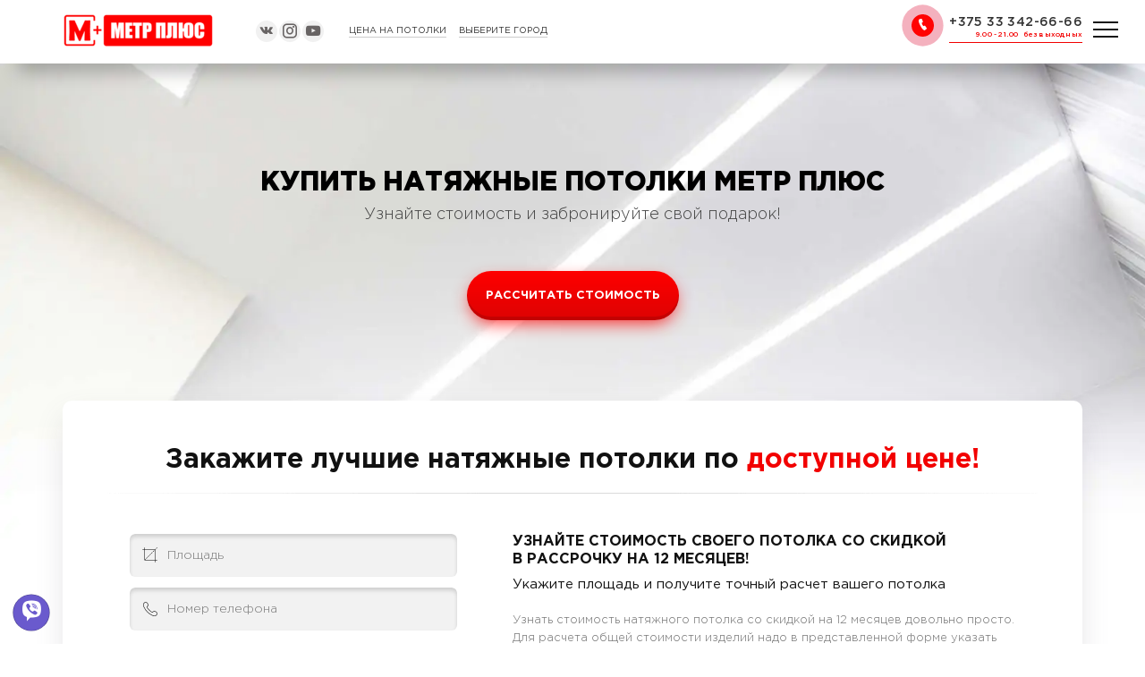

--- FILE ---
content_type: text/html; charset=UTF-8
request_url: https://metr2.by/
body_size: 70445
content:
<!DOCTYPE html> <html lang="ru" itemscope itemtype="http://schema.org/WebPage"> <head><base href="/" /><meta charset="UTF-8" /><meta name='wmail-verification' content='a063c4c28a1ef957' /><meta name="wot-verification" content="80b16d19e83a7f28d558"/><meta name='wmail-verification' content='484fae6ea7ffb700' /><meta name="alexaVerifyID" content="IcrKEJ0E62ju3yPXCoFSNe7Ttac" /><meta name="akavita-verification" content="30beea313c753441e455d9047f4c859c"> <meta name="facebook-domain-verification" content="me9fkqqzwjoqe9fgv3i87i9df30q9k" /><meta name="viewport" content="width=600, initial-scale=1"><link rel="canonical" href="/" /><script type="text/javascript">!function(){var t=document.createElement("script");t.type="text/javascript",t.async=!0,t.src='https://vk.com/js/api/openapi.js?169',t.onload=function(){VK.Retargeting.Init("VK-RTRG-1213137-fTlcd"),VK.Retargeting.Hit()},document.head.appendChild(t)}();</script><noscript><img src="https://vk.com/rtrg?p=VK-RTRG-1213137-fTlcd" style="position:fixed; left:-999px;" alt=""/></noscript><link rel="preload" href="/css/minifyx-cache/styles_c034156e05.min.css" as="style" type="text/css" ><link rel="preload" as="image" href="/webp/img/top-bg.jpg.webp" /><link rel="preload" as="image" href="/webp/img/action-novo2.jpg.webp" /><meta name="geo.placename" content="Беларусь" /><meta name="geo.region" content="BY" /><meta name="keywords" content=" АКЦИИ,натяжные потолки, натяжной потолок" /> <meta name="title" content="Натяжные потолки | Купить в Беларуси натяжной потолок, фото и цены" /><meta property="og:title" content="Натяжные потолки | Купить в Беларуси натяжной потолок, фото и цены" /><title>Натяжные потолки | Купить в Беларуси натяжной потолок, фото и цены</title><meta property="og:description" content="Натяжные потолки ⭐ купить в Метр Плюс ⭐ Рассрочка 0% до 12 мес. ⚡️ Гарантия 25 лет ✅ Нашли дешевле – вернём разницу ⏩ Светильники в подарок!" /><meta name="description" content="Натяжные потолки ⭐ купить в Метр Плюс ⭐ Рассрочка 0% до 12 мес. ⚡️ Гарантия 25 лет ✅ Нашли дешевле – вернём разницу ⏩ Светильники в подарок!" /><meta name="copyright" content="Авторское право © Метр Плюс, Республика Беларусь, г.Витебск" /><meta name="robots" content="index"/><meta name="Robots" CONTENT="ALL"/> <meta name="Author" CONTENT="Метр Плюс"/> <meta property="og:locale" content="ru_RU"/><meta property="og:type" content="website"/><meta property="og:image" content="/img/os-1-min.jpg" /><meta property="og:url" content="/" /><meta property="og:site_name" content="Metr2.by" /><meta name="twitter:card" content="summary"><meta name="twitter:site" content="@metr_plus"><meta name="twitter:title" content="Натяжные потолки в Беларуси по АКЦИИ от компании Метр Плюс"><meta name="twitter:description" content="Натяжные потолки ⭐ купить в Метр Плюс ⭐ Рассрочка 0% до 12 мес. ⚡️ Гарантия 25 лет ✅ Нашли дешевле – вернём разницу ⏩ Светильники в подарок!"><meta name="twitter:image" content="/img/os-1-min.jpg"><meta name="viewport" content="width=device-width, initial-scale=1, maximum-scale=1"><meta name="theme-color" content="#ee0404" /> <meta name="msapplication-navbutton-color" content="#ee0404" /> <meta name="apple-mobile-web-app-status-bar-style" content="#ee0404" /><style>/*.navbar-fixed-top { min-height:65px;}
.scroll-fixed-navbar{ min-height:50px;} */
.top-action-price {	margin-left: auto!important;margin-right: auto!important;}


@-webkit-keyframes progress-bar-stripes{0%{background-position:40px 0}to{background-position:0 0}}@-o-keyframes progress-bar-stripes{0%{background-position:40px 0}to{background-position:0 0}}@keyframes progress-bar-stripes{0%{background-position:40px 0}to{background-position:0 0}}body{margin:0;line-height:1.42857143;background-color:#fff}article,aside,details,figcaption,figure,footer,header,hgroup,main,nav,section,summary{display:block}audio,canvas,progress,video{display:inline-block;vertical-align:baseline}audio:not([controls]){display:none;height:0}[hidden],template{display:none}a{background:0 0}a:active,a:hover{outline:0}b,strong{font-weight:700}dfn{font-style:italic}h1{margin:.67em 0}mark{color:#000;background:#ff0}sub,sup{position:relative;font-size:75%;line-height:0;vertical-align:baseline}sup{top:-.5em}sub{bottom:-.25em}img{border:0}svg:not(:root){overflow:hidden}figure{margin:0}hr{height:0;-webkit-box-sizing:content-box;-moz-box-sizing:content-box;box-sizing:content-box;margin-top:20px;margin-bottom:20px;border:0;border-top:1px solid #eee}pre{overflow:auto}samp{font-size:1em}button,input,optgroup,select,textarea{margin:0;font:inherit;color:inherit}button{overflow:visible}button,select{text-transform:none}button,html input[type=button],input[type=reset],input[type=submit]{-webkit-appearance:button;cursor:pointer}button[disabled],html input[disabled]{cursor:default}button::-moz-focus-inner,input::-moz-focus-inner{padding:0;border:0}input[type=checkbox],input[type=radio]{-webkit-box-sizing:border-box;-moz-box-sizing:border-box;box-sizing:border-box;padding:0}input[type=number]::-webkit-inner-spin-button,input[type=number]::-webkit-outer-spin-button{height:auto}input[type=search]::-webkit-search-cancel-button,input[type=search]::-webkit-search-decoration{-webkit-appearance:none}fieldset{min-width:0;margin:0;border:0}legend{display:block;width:100%;margin-bottom:20px;font-size:21px;line-height:inherit;color:#333;border:0;border-bottom:1px solid #e5e5e5}textarea{overflow:auto}optgroup{font-weight:700}table{border-spacing:0;border-collapse:collapse;background-color:transparent}fieldset,legend,td,th{padding:0}@media
print{*{color:#000;text-shadow:none;background:0 0;-webkit-box-shadow:none;box-shadow:none}a:visited{text-decoration:underline}a{color:red;text-decoration:none}a[href]:after{content:" (" attr(href) ")"}abbr[title]:after{content:" (" attr(title) ")"}a[href^="#"]:after,a[href^="javascript:"]:after{content:""}blockquote,pre{border:1px
solid #999}thead{display:table-header-group}blockquote,img,pre,tr{page-break-inside:avoid}img{max-width:100%}h2,h3,p{orphans:3;widows:3}h2,h3{page-break-after:avoid}select{background:#fff}.navbar{display:none}.table td,.table
th{background-color:#fff}.btn>.caret,.dropup>.btn>.caret{border-top-color:#000}.label{border:1px
solid #000}.table{border-collapse:collapse}.table-bordered td,.table-bordered
th{border:1px
solid #ddd}}*,:after,:before,input[type=search]{-webkit-box-sizing:border-box;-moz-box-sizing:border-box;box-sizing:border-box}html{font-size:10px;-webkit-tap-highlight-color:transparent}button,input,select,textarea{font-family:inherit;font-size:inherit;line-height:inherit}a{color:red;text-decoration:none}a:focus,a:hover{color:#2a6496;text-decoration:underline}a:focus,input[type=checkbox]:focus,input[type=file]:focus,input[type=radio]:focus{outline:thin dotted;outline:5px
auto -webkit-focus-ring-color;outline-offset:-2px}img{vertical-align:middle}.carousel-inner>.item>a>img,.carousel-inner>.item>img,.img-responsive,.thumbnail a>img,.thumbnail>img{display:block;max-width:100%;height:auto}.img-rounded{border-radius:6px}.img-thumbnail{display:inline-block;max-width:100%;height:auto;padding:4px;line-height:1.42857143;background-color:#fff;border:1px
solid #ddd;border-radius:4px;-webkit-transition:all .2s ease-in-out;-o-transition:all .2s ease-in-out;transition:all .2s ease-in-out}.img-circle{border-radius:50%}.sr-only{position:absolute;width:1px;height:1px;padding:0;margin:-1px;overflow:hidden;clip:rect(0,0,0,0);border:0}.sr-only-focusable:active,.sr-only-focusable:focus{position:static;width:auto;height:auto;margin:0;overflow:visible;clip:auto}.h1 .small,.h1 small,.h2 .small,.h2 small,.h3 .small,.h3 small,.h4 .small,.h4 small,.h5 .small,.h5 small,.h6 .small,.h6 small,h1 .small,h1 small,h2 .small,h2 small,h3 .small,h3 small,h4 .small,h4 small,h5 .small,h5 small,h6 .small,h6
small{font-weight:400;line-height:1;color:#777}.h1,.h2,.h3,h1,h2,h3{margin-top:20px;margin-bottom:10px}.h1 .small,.h1 small,.h2 .small,.h2 small,.h3 .small,.h3 small,h1 .small,h1 small,h2 .small,h2 small,h3 .small,h3
small{font-size:65%}.h4,.h5,.h6,dl,h4,h5,h6,ol,ul{margin-top:10px;margin-bottom:10px}.h4 .small,.h4 small,.h5 .small,.h5 small,.h6 .small,.h6 small,h4 .small,h4 small,h5 .small,h5 small,h6 .small,h6
small{font-size:75%}.h2,h2{font-size:30px}.h3,h3{font-size:24px}.h4,h4{font-size:18px}.h5,h5{font-size:14px}.h6,h6{font-size:12px}p{margin:0
0 10px}.lead{margin-bottom:20px;font-size:16px;font-weight:300;line-height:1.4}@media (min-width:768px){.lead{font-size:21px}}.small,small{font-size:85%}cite{font-style:normal}.mark,mark{padding:.2em;background-color:#fcf8e3}.text-left,th{text-align:left}.text-right{text-align:right}.text-center{text-align:center}.text-justify{text-align:justify}.text-nowrap{white-space:nowrap}.text-lowercase{text-transform:lowercase}.text-uppercase{text-transform:uppercase}.text-capitalize{text-transform:capitalize}.text-muted{color:#777}.text-primary{color:#428bca}a.text-primary:hover{color:#3071a9}.text-success{color:#3c763d}a.text-success:hover{color:#2b542c}.text-info{color:#31708f}a.text-info:hover{color:#245269}.text-warning{color:#8a6d3b}a.text-warning:hover{color:#66512c}.text-danger{color:#a94442}a.text-danger:hover{color:#843534}.bg-primary{color:#fff;background-color:#428bca}a.bg-primary:hover{background-color:#3071a9}.bg-success{background-color:#dff0d8}a.bg-success:hover{background-color:#c1e2b3}.bg-info{background-color:#d9edf7}a.bg-info:hover{background-color:#afd9ee}.bg-warning{background-color:#fcf8e3}a.bg-warning:hover{background-color:#f7ecb5}.bg-danger{background-color:#f2dede}a.bg-danger:hover{background-color:#e4b9b9}.page-header{padding-bottom:9px;margin:40px
0 20px;border-bottom:1px solid #eee}dl,ol,ul{margin-top:0}ol ol,ol ul,ul ol,ul
ul{margin-bottom:0}.list-inline,.list-unstyled{padding-left:0;list-style:none}.list-inline{margin-left:-5px}.list-inline>li{display:inline-block;padding-right:5px;padding-left:5px}dl{margin-bottom:20px}dd,dt{line-height:1.42857143}dt{font-weight:700}dd{margin-left:0}@media (min-width:768px){.dl-horizontal
dt{float:left;width:160px;overflow:hidden;clear:left;text-align:right;text-overflow:ellipsis;white-space:nowrap}.dl-horizontal
dd{margin-left:180px}}abbr[data-original-title],abbr[title]{cursor:help;border-bottom:1px dotted #777}.initialism{font-size:90%;text-transform:uppercase}blockquote{padding:10px
20px;margin:0
0 20px;font-size:17.5px;border-left:5px solid #eee}blockquote ol:last-child,blockquote p:last-child,blockquote ul:last-child{margin-bottom:0}blockquote .small,blockquote footer,blockquote
small{display:block;font-size:80%;line-height:1.42857143;color:#777}blockquote .small:before,blockquote footer:before,blockquote small:before{content:"\2014 \00A0"}.blockquote-reverse,blockquote.pull-right{padding-right:15px;padding-left:0;text-align:right;border-right:5px solid #eee;border-left:0}.blockquote-reverse .small:before,.blockquote-reverse footer:before,.blockquote-reverse small:before,blockquote.pull-right .small:before,blockquote.pull-right footer:before,blockquote.pull-right small:before,blockquote:after,blockquote:before{content:""}.blockquote-reverse .small:after,.blockquote-reverse footer:after,.blockquote-reverse small:after,blockquote.pull-right .small:after,blockquote.pull-right footer:after,blockquote.pull-right small:after{content:"\00A0 \2014"}address{margin-bottom:20px;font-style:normal;line-height:1.42857143}code,kbd,pre,samp{font-family:Menlo,Monaco,Consolas,"Courier New",monospace}code,kbd,pre{padding:2px
4px;font-size:90%;color:#c7254e;background-color:#f9f2f4;border-radius:4px}kbd{color:#fff;background-color:#333;border-radius:3px;-webkit-box-shadow:inset 0 -1px 0 rgba(0,0,0,.25);box-shadow:inset 0 -1px 0 rgba(0,0,0,.25)}kbd
kbd{padding:0;font-size:100%;-webkit-box-shadow:none;box-shadow:none}pre{display:block;padding:9.5px;margin:0
0 10px;font-size:13px;line-height:1.42857143;color:#333;word-break:break-all;word-wrap:break-word;background-color:#f5f5f5;border:1px
solid #ccc}pre
code{padding:0;font-size:inherit;color:inherit;white-space:pre-wrap;background-color:transparent;border-radius:0}.pre-scrollable{max-height:340px;overflow-y:scroll}.container{padding-right:15px;padding-left:15px;margin-right:auto;margin-left:auto}@media (min-width:768px){.container{width:750px}}@media (min-width:992px){.container{width:970px}}@media (min-width:1200px){.container{width:1170px}}.container-fluid{padding-right:15px;padding-left:15px;margin-right:auto;margin-left:auto}.row{margin-right:-15px;margin-left:-15px}.col-lg-1,.col-lg-10,.col-lg-11,.col-lg-12,.col-lg-2,.col-lg-3,.col-lg-4,.col-lg-5,.col-lg-6,.col-lg-7,.col-lg-8,.col-lg-9,.col-md-1,.col-md-10,.col-md-11,.col-md-12,.col-md-2,.col-md-3,.col-md-4,.col-md-5,.col-md-6,.col-md-7,.col-md-8,.col-md-9,.col-sm-1,.col-sm-10,.col-sm-11,.col-sm-12,.col-sm-2,.col-sm-3,.col-sm-4,.col-sm-5,.col-sm-6,.col-sm-7,.col-sm-8,.col-sm-9,.col-xs-1,.col-xs-10,.col-xs-11,.col-xs-12,.col-xs-2,.col-xs-3,.col-xs-4,.col-xs-5,.col-xs-6,.col-xs-7,.col-xs-8,.col-xs-9{position:relative;min-height:1px;padding-right:15px;padding-left:15px}.col-xs-1,.col-xs-10,.col-xs-11,.col-xs-12,.col-xs-2,.col-xs-3,.col-xs-4,.col-xs-5,.col-xs-6,.col-xs-7,.col-xs-8,.col-xs-9{float:left}.col-xs-12{width:100%}.col-xs-11{width:91.66666667%}.col-xs-10{width:83.33333333%}.col-xs-9{width:75%}.col-xs-8{width:66.66666667%}.col-xs-7{width:58.33333333%}.col-xs-6{width:50%}.col-xs-5{width:41.66666667%}.col-xs-4{width:33.33333333%}.col-xs-3{width:25%}.col-xs-2{width:16.66666667%}.col-xs-1{width:8.33333333%}.col-xs-pull-12{right:100%}.col-xs-pull-11{right:91.66666667%}.col-xs-pull-10{right:83.33333333%}.col-xs-pull-9{right:75%}.col-xs-pull-8{right:66.66666667%}.col-xs-pull-7{right:58.33333333%}.col-xs-pull-6{right:50%}.col-xs-pull-5{right:41.66666667%}.col-xs-pull-4{right:33.33333333%}.col-xs-pull-3{right:25%}.col-xs-pull-2{right:16.66666667%}.col-xs-pull-1{right:8.33333333%}.col-xs-pull-0{right:auto}.col-xs-push-12{left:100%}.col-xs-push-11{left:91.66666667%}.col-xs-push-10{left:83.33333333%}.col-xs-push-9{left:75%}.col-xs-push-8{left:66.66666667%}.col-xs-push-7{left:58.33333333%}.col-xs-push-6{left:50%}.col-xs-push-5{left:41.66666667%}.col-xs-push-4{left:33.33333333%}.col-xs-push-3{left:25%}.col-xs-push-2{left:16.66666667%}.col-xs-push-1{left:8.33333333%}.col-xs-push-0{left:auto}.col-xs-offset-12{margin-left:100%}.col-xs-offset-11{margin-left:91.66666667%}.col-xs-offset-10{margin-left:83.33333333%}.col-xs-offset-9{margin-left:75%}.col-xs-offset-8{margin-left:66.66666667%}.col-xs-offset-7{margin-left:58.33333333%}.col-xs-offset-6{margin-left:50%}.col-xs-offset-5{margin-left:41.66666667%}.col-xs-offset-4{margin-left:33.33333333%}.col-xs-offset-3{margin-left:25%}.col-xs-offset-2{margin-left:16.66666667%}.col-xs-offset-1{margin-left:8.33333333%}.col-xs-offset-0{margin-left:0}@media (min-width:768px){.col-sm-1,.col-sm-10,.col-sm-11,.col-sm-12,.col-sm-2,.col-sm-3,.col-sm-4,.col-sm-5,.col-sm-6,.col-sm-7,.col-sm-8,.col-sm-9{float:left}.col-sm-12{width:100%}.col-sm-11{width:91.66666667%}.col-sm-10{width:83.33333333%}.col-sm-9{width:75%}.col-sm-8{width:66.66666667%}.col-sm-7{width:58.33333333%}.col-sm-6{width:50%}.col-sm-5{width:41.66666667%}.col-sm-4{width:33.33333333%}.col-sm-3{width:25%}.col-sm-2{width:16.66666667%}.col-sm-1{width:8.33333333%}.col-sm-pull-12{right:100%}.col-sm-pull-11{right:91.66666667%}.col-sm-pull-10{right:83.33333333%}.col-sm-pull-9{right:75%}.col-sm-pull-8{right:66.66666667%}.col-sm-pull-7{right:58.33333333%}.col-sm-pull-6{right:50%}.col-sm-pull-5{right:41.66666667%}.col-sm-pull-4{right:33.33333333%}.col-sm-pull-3{right:25%}.col-sm-pull-2{right:16.66666667%}.col-sm-pull-1{right:8.33333333%}.col-sm-pull-0{right:auto}.col-sm-push-12{left:100%}.col-sm-push-11{left:91.66666667%}.col-sm-push-10{left:83.33333333%}.col-sm-push-9{left:75%}.col-sm-push-8{left:66.66666667%}.col-sm-push-7{left:58.33333333%}.col-sm-push-6{left:50%}.col-sm-push-5{left:41.66666667%}.col-sm-push-4{left:33.33333333%}.col-sm-push-3{left:25%}.col-sm-push-2{left:16.66666667%}.col-sm-push-1{left:8.33333333%}.col-sm-push-0{left:auto}.col-sm-offset-12{margin-left:100%}.col-sm-offset-11{margin-left:91.66666667%}.col-sm-offset-10{margin-left:83.33333333%}.col-sm-offset-9{margin-left:75%}.col-sm-offset-8{margin-left:66.66666667%}.col-sm-offset-7{margin-left:58.33333333%}.col-sm-offset-6{margin-left:50%}.col-sm-offset-5{margin-left:41.66666667%}.col-sm-offset-4{margin-left:33.33333333%}.col-sm-offset-3{margin-left:25%}.col-sm-offset-2{margin-left:16.66666667%}.col-sm-offset-1{margin-left:8.33333333%}.col-sm-offset-0{margin-left:0}}@media (min-width:992px){.col-md-1,.col-md-10,.col-md-11,.col-md-12,.col-md-2,.col-md-3,.col-md-4,.col-md-5,.col-md-6,.col-md-7,.col-md-8,.col-md-9{float:left}.col-md-12{width:100%}.col-md-11{width:91.66666667%}.col-md-10{width:83.33333333%}.col-md-9{width:75%}.col-md-8{width:66.66666667%}.col-md-7{width:58.33333333%}.col-md-6{width:50%}.col-md-5{width:41.66666667%}.col-md-4{width:33.33333333%}.col-md-3{width:25%}.col-md-2{width:16.66666667%}.col-md-1{width:8.33333333%}.col-md-pull-12{right:100%}.col-md-pull-11{right:91.66666667%}.col-md-pull-10{right:83.33333333%}.col-md-pull-9{right:75%}.col-md-pull-8{right:66.66666667%}.col-md-pull-7{right:58.33333333%}.col-md-pull-6{right:50%}.col-md-pull-5{right:41.66666667%}.col-md-pull-4{right:33.33333333%}.col-md-pull-3{right:25%}.col-md-pull-2{right:16.66666667%}.col-md-pull-1{right:8.33333333%}.col-md-pull-0{right:auto}.col-md-push-12{left:100%}.col-md-push-11{left:91.66666667%}.col-md-push-10{left:83.33333333%}.col-md-push-9{left:75%}.col-md-push-8{left:66.66666667%}.col-md-push-7{left:58.33333333%}.col-md-push-6{left:50%}.col-md-push-5{left:41.66666667%}.col-md-push-4{left:33.33333333%}.col-md-push-3{left:25%}.col-md-push-2{left:16.66666667%}.col-md-push-1{left:8.33333333%}.col-md-push-0{left:auto}.col-md-offset-12{margin-left:100%}.col-md-offset-11{margin-left:91.66666667%}.col-md-offset-10{margin-left:83.33333333%}.col-md-offset-9{margin-left:75%}.col-md-offset-8{margin-left:66.66666667%}.col-md-offset-7{margin-left:58.33333333%}.col-md-offset-6{margin-left:50%}.col-md-offset-5{margin-left:41.66666667%}.col-md-offset-4{margin-left:33.33333333%}.col-md-offset-3{margin-left:25%}.col-md-offset-2{margin-left:16.66666667%}.col-md-offset-1{margin-left:8.33333333%}.col-md-offset-0{margin-left:0}}@media (min-width:1200px){.col-lg-1,.col-lg-10,.col-lg-11,.col-lg-12,.col-lg-2,.col-lg-3,.col-lg-4,.col-lg-5,.col-lg-6,.col-lg-7,.col-lg-8,.col-lg-9{float:left}.col-lg-12{width:100%}.col-lg-11{width:91.66666667%}.col-lg-10{width:83.33333333%}.col-lg-9{width:75%}.col-lg-8{width:66.66666667%}.col-lg-7{width:58.33333333%}.col-lg-6{width:50%}.col-lg-5{width:41.66666667%}.col-lg-4{width:33.33333333%}.col-lg-3{width:25%}.col-lg-2{width:16.66666667%}.col-lg-1{width:8.33333333%}.col-lg-pull-12{right:100%}.col-lg-pull-11{right:91.66666667%}.col-lg-pull-10{right:83.33333333%}.col-lg-pull-9{right:75%}.col-lg-pull-8{right:66.66666667%}.col-lg-pull-7{right:58.33333333%}.col-lg-pull-6{right:50%}.col-lg-pull-5{right:41.66666667%}.col-lg-pull-4{right:33.33333333%}.col-lg-pull-3{right:25%}.col-lg-pull-2{right:16.66666667%}.col-lg-pull-1{right:8.33333333%}.col-lg-pull-0{right:auto}.col-lg-push-12{left:100%}.col-lg-push-11{left:91.66666667%}.col-lg-push-10{left:83.33333333%}.col-lg-push-9{left:75%}.col-lg-push-8{left:66.66666667%}.col-lg-push-7{left:58.33333333%}.col-lg-push-6{left:50%}.col-lg-push-5{left:41.66666667%}.col-lg-push-4{left:33.33333333%}.col-lg-push-3{left:25%}.col-lg-push-2{left:16.66666667%}.col-lg-push-1{left:8.33333333%}.col-lg-push-0{left:auto}.col-lg-offset-12{margin-left:100%}.col-lg-offset-11{margin-left:91.66666667%}.col-lg-offset-10{margin-left:83.33333333%}.col-lg-offset-9{margin-left:75%}.col-lg-offset-8{margin-left:66.66666667%}.col-lg-offset-7{margin-left:58.33333333%}.col-lg-offset-6{margin-left:50%}.col-lg-offset-5{margin-left:41.66666667%}.col-lg-offset-4{margin-left:33.33333333%}.col-lg-offset-3{margin-left:25%}.col-lg-offset-2{margin-left:16.66666667%}.col-lg-offset-1{margin-left:8.33333333%}.col-lg-offset-0{margin-left:0}}.table{width:100%;max-width:100%;margin-bottom:20px}.table>tbody>tr>td,.table>tbody>tr>th,.table>tfoot>tr>td,.table>tfoot>tr>th,.table>thead>tr>td,.table>thead>tr>th{padding:8px;line-height:1.42857143;vertical-align:top;border-top:1px solid #ddd}.table>thead>tr>th{vertical-align:bottom;border-bottom:2px solid #ddd}.panel>.table>tbody:first-child>tr:first-child td,.panel>.table>tbody:first-child>tr:first-child th,.table>caption+thead>tr:first-child>td,.table>caption+thead>tr:first-child>th,.table>colgroup+thead>tr:first-child>td,.table>colgroup+thead>tr:first-child>th,.table>thead:first-child>tr:first-child>td,.table>thead:first-child>tr:first-child>th{border-top:0}.table>tbody+tbody{border-top:2px solid #ddd}.table
.table{background-color:#fff}.table-condensed>tbody>tr>td,.table-condensed>tbody>tr>th,.table-condensed>tfoot>tr>td,.table-condensed>tfoot>tr>th,.table-condensed>thead>tr>td,.table-condensed>thead>tr>th{padding:5px}.table-bordered,.table-bordered>tbody>tr>td,.table-bordered>tbody>tr>th,.table-bordered>tfoot>tr>td,.table-bordered>tfoot>tr>th,.table-bordered>thead>tr>td,.table-bordered>thead>tr>th{border:1px
solid #ddd}.table-bordered>thead>tr>td,.table-bordered>thead>tr>th{border-bottom-width:2px}.table-striped>tbody>tr:nth-child(odd)>td,.table-striped>tbody>tr:nth-child(odd)>th{background-color:#f9f9f9}.table-hover>tbody>tr:hover>td,.table-hover>tbody>tr:hover>th,.table>tbody>tr.active>td,.table>tbody>tr.active>th,.table>tbody>tr>td.active,.table>tbody>tr>th.active,.table>tfoot>tr.active>td,.table>tfoot>tr.active>th,.table>tfoot>tr>td.active,.table>tfoot>tr>th.active,.table>thead>tr.active>td,.table>thead>tr.active>th,.table>thead>tr>td.active,.table>thead>tr>th.active{background-color:#f5f5f5}table col[class*=col-]{position:static;display:table-column;float:none}table td[class*=col-],table th[class*=col-]{position:static;display:table-cell;float:none}.table-hover>tbody>tr.active:hover>td,.table-hover>tbody>tr.active:hover>th,.table-hover>tbody>tr:hover>.active,.table-hover>tbody>tr>td.active:hover,.table-hover>tbody>tr>th.active:hover{background-color:#e8e8e8}.table>tbody>tr.success>td,.table>tbody>tr.success>th,.table>tbody>tr>td.success,.table>tbody>tr>th.success,.table>tfoot>tr.success>td,.table>tfoot>tr.success>th,.table>tfoot>tr>td.success,.table>tfoot>tr>th.success,.table>thead>tr.success>td,.table>thead>tr.success>th,.table>thead>tr>td.success,.table>thead>tr>th.success{background-color:#dff0d8}.table-hover>tbody>tr.success:hover>td,.table-hover>tbody>tr.success:hover>th,.table-hover>tbody>tr:hover>.success,.table-hover>tbody>tr>td.success:hover,.table-hover>tbody>tr>th.success:hover{background-color:#d0e9c6}.table>tbody>tr.info>td,.table>tbody>tr.info>th,.table>tbody>tr>td.info,.table>tbody>tr>th.info,.table>tfoot>tr.info>td,.table>tfoot>tr.info>th,.table>tfoot>tr>td.info,.table>tfoot>tr>th.info,.table>thead>tr.info>td,.table>thead>tr.info>th,.table>thead>tr>td.info,.table>thead>tr>th.info{background-color:#d9edf7}.table-hover>tbody>tr.info:hover>td,.table-hover>tbody>tr.info:hover>th,.table-hover>tbody>tr:hover>.info,.table-hover>tbody>tr>td.info:hover,.table-hover>tbody>tr>th.info:hover{background-color:#c4e3f3}.table>tbody>tr.warning>td,.table>tbody>tr.warning>th,.table>tbody>tr>td.warning,.table>tbody>tr>th.warning,.table>tfoot>tr.warning>td,.table>tfoot>tr.warning>th,.table>tfoot>tr>td.warning,.table>tfoot>tr>th.warning,.table>thead>tr.warning>td,.table>thead>tr.warning>th,.table>thead>tr>td.warning,.table>thead>tr>th.warning{background-color:#fcf8e3}.table-hover>tbody>tr.warning:hover>td,.table-hover>tbody>tr.warning:hover>th,.table-hover>tbody>tr:hover>.warning,.table-hover>tbody>tr>td.warning:hover,.table-hover>tbody>tr>th.warning:hover{background-color:#faf2cc}.table>tbody>tr.danger>td,.table>tbody>tr.danger>th,.table>tbody>tr>td.danger,.table>tbody>tr>th.danger,.table>tfoot>tr.danger>td,.table>tfoot>tr.danger>th,.table>tfoot>tr>td.danger,.table>tfoot>tr>th.danger,.table>thead>tr.danger>td,.table>thead>tr.danger>th,.table>thead>tr>td.danger,.table>thead>tr>th.danger{background-color:#f2dede}.table-hover>tbody>tr.danger:hover>td,.table-hover>tbody>tr.danger:hover>th,.table-hover>tbody>tr:hover>.danger,.table-hover>tbody>tr>td.danger:hover,.table-hover>tbody>tr>th.danger:hover{background-color:#ebcccc}@media screen and (max-width:767px){.table-responsive{width:100%;margin-bottom:15px;overflow-x:auto;overflow-y:hidden;-webkit-overflow-scrolling:touch;-ms-overflow-style:-ms-autohiding-scrollbar;border:1px
solid #ddd}.table-responsive>.table{margin-bottom:0}.table-responsive>.table>tbody>tr>td,.table-responsive>.table>tbody>tr>th,.table-responsive>.table>tfoot>tr>td,.table-responsive>.table>tfoot>tr>th,.table-responsive>.table>thead>tr>td,.table-responsive>.table>thead>tr>th{white-space:nowrap}.table-responsive>.table-bordered{border:0}.table-responsive>.table-bordered>tbody>tr>td:first-child,.table-responsive>.table-bordered>tbody>tr>th:first-child,.table-responsive>.table-bordered>tfoot>tr>td:first-child,.table-responsive>.table-bordered>tfoot>tr>th:first-child,.table-responsive>.table-bordered>thead>tr>td:first-child,.table-responsive>.table-bordered>thead>tr>th:first-child{border-left:0}.table-responsive>.table-bordered>tbody>tr>td:last-child,.table-responsive>.table-bordered>tbody>tr>th:last-child,.table-responsive>.table-bordered>tfoot>tr>td:last-child,.table-responsive>.table-bordered>tfoot>tr>th:last-child,.table-responsive>.table-bordered>thead>tr>td:last-child,.table-responsive>.table-bordered>thead>tr>th:last-child{border-right:0}.table-responsive>.table-bordered>tbody>tr:last-child>td,.table-responsive>.table-bordered>tbody>tr:last-child>th,.table-responsive>.table-bordered>tfoot>tr:last-child>td,.table-responsive>.table-bordered>tfoot>tr:last-child>th{border-bottom:0}}label{display:inline-block;max-width:100%;margin-bottom:5px;font-weight:700}input[type=checkbox],input[type=radio]{margin:4px
0 0;line-height:normal}input[type=file]{display:block}input[type=range]{display:block;width:100%}select[multiple],select[multiple].input-lg,select[multiple].input-sm,select[size],textarea.form-control,textarea.input-lg,textarea.input-sm{height:auto}.form-control,output{display:block;font-size:14px;line-height:1.42857143;color:#555}output{padding-top:7px}.form-control{width:100%;height:34px;padding:6px
12px;background-color:#fff;background-image:none;border:1px
solid #ccc;border-radius:4px;-webkit-box-shadow:inset 0 1px 1px rgba(0,0,0,.075);box-shadow:inset 0 1px 1px rgba(0,0,0,.075);-webkit-transition:border-color ease-in-out .15s,-webkit-box-shadow ease-in-out .15s;-o-transition:border-color ease-in-out .15s,box-shadow ease-in-out .15s;transition:border-color ease-in-out .15s,box-shadow ease-in-out .15s}.form-control:focus{border-color:#66afe9;outline:0;-webkit-box-shadow:inset 0 1px 1px rgba(0,0,0,.075),0 0 8px rgba(102,175,233,.6);box-shadow:inset 0 1px 1px rgba(0,0,0,.075),0 0 8px rgba(102,175,233,.6)}.form-control::-moz-placeholder{color:#777;opacity:1}.form-control:-ms-input-placeholder{color:#777}.form-control::-webkit-input-placeholder{color:#777}.form-control[disabled],.form-control[readonly],fieldset[disabled] .form-control{cursor:not-allowed;background-color:#eee;opacity:1}input[type=search]{-webkit-appearance:none}input[type=date],input[type=datetime-local],input[type=month],input[type=time]{line-height:34px}input[type=date].input-sm,input[type=datetime-local].input-sm,input[type=month].input-sm,input[type=time].input-sm,select.input-sm{line-height:30px}input[type=date].input-lg,input[type=datetime-local].input-lg,input[type=month].input-lg,input[type=time].input-lg{line-height:46px}.form-group{margin-bottom:15px}.checkbox,.radio{position:relative;display:block;min-height:20px;margin-top:10px;margin-bottom:10px}.checkbox label,.checkbox-inline,.radio label,.radio-inline{padding-left:20px;margin-bottom:0;font-weight:400;cursor:pointer}.checkbox input[type=checkbox],.checkbox-inline input[type=checkbox],.radio input[type=radio],.radio-inline input[type=radio]{position:absolute;margin-left:-20px}.checkbox+.checkbox,.radio+.radio{margin-top:-5px}.checkbox-inline,.radio-inline{display:inline-block;vertical-align:middle}.checkbox-inline+.checkbox-inline,.radio-inline+.radio-inline{margin-top:0;margin-left:10px}.checkbox-inline.disabled,.checkbox.disabled label,.radio-inline.disabled,.radio.disabled label,fieldset[disabled] .checkbox label,fieldset[disabled] .checkbox-inline,fieldset[disabled] .radio label,fieldset[disabled] .radio-inline,fieldset[disabled] input[type=checkbox],fieldset[disabled] input[type=radio],input[type=checkbox].disabled,input[type=checkbox][disabled],input[type=radio].disabled,input[type=radio][disabled]{cursor:not-allowed}.form-control-static{padding-top:7px;padding-bottom:7px;margin-bottom:0}.form-control-static.input-lg,.form-control-static.input-sm{padding-right:0;padding-left:0}.form-horizontal .form-group-sm .form-control,.input-sm{height:30px;padding:5px
10px;font-size:12px;line-height:1.5;border-radius:3px}select.input-sm{height:30px}.form-horizontal .form-group-lg .form-control,.input-lg{height:46px;padding:10px
16px;font-size:18px;line-height:1.33;border-radius:6px}select.input-lg{height:46px;line-height:46px}.has-feedback{position:relative}.has-feedback .form-control{padding-right:42.5px}.form-control-feedback{position:absolute;top:25px;right:0;z-index:2;display:block;width:34px;height:34px;line-height:34px;text-align:center}.input-lg+.form-control-feedback{width:46px;height:46px;line-height:46px}.input-sm+.form-control-feedback{width:30px;height:30px;line-height:30px}.has-success .checkbox,.has-success .checkbox-inline,.has-success .control-label,.has-success .help-block,.has-success .radio,.has-success .radio-inline{color:#3c763d}.has-success .form-control{border-color:#3c763d;-webkit-box-shadow:inset 0 1px 1px rgba(0,0,0,.075);box-shadow:inset 0 1px 1px rgba(0,0,0,.075)}.has-success .form-control:focus{border-color:#2b542c;-webkit-box-shadow:inset 0 1px 1px rgba(0,0,0,.075),0 0 6px #67b168;box-shadow:inset 0 1px 1px rgba(0,0,0,.075),0 0 6px #67b168}.has-success .input-group-addon{color:#3c763d;background-color:#dff0d8;border-color:#3c763d}.has-success .form-control-feedback{color:#3c763d}.has-warning .checkbox,.has-warning .checkbox-inline,.has-warning .control-label,.has-warning .help-block,.has-warning .radio,.has-warning .radio-inline{color:#8a6d3b}.has-warning .form-control{border-color:#8a6d3b;-webkit-box-shadow:inset 0 1px 1px rgba(0,0,0,.075);box-shadow:inset 0 1px 1px rgba(0,0,0,.075)}.has-warning .form-control:focus{border-color:#66512c;-webkit-box-shadow:inset 0 1px 1px rgba(0,0,0,.075),0 0 6px #c0a16b;box-shadow:inset 0 1px 1px rgba(0,0,0,.075),0 0 6px #c0a16b}.has-warning .input-group-addon{color:#8a6d3b;background-color:#fcf8e3;border-color:#8a6d3b}.has-warning .form-control-feedback{color:#8a6d3b}.has-error .checkbox,.has-error .checkbox-inline,.has-error .control-label,.has-error .help-block,.has-error .radio,.has-error .radio-inline{color:#a94442}.has-error .form-control{border-color:#a94442;-webkit-box-shadow:inset 0 1px 1px rgba(0,0,0,.075);box-shadow:inset 0 1px 1px rgba(0,0,0,.075)}.has-error .form-control:focus{border-color:#843534;-webkit-box-shadow:inset 0 1px 1px rgba(0,0,0,.075),0 0 6px #ce8483;box-shadow:inset 0 1px 1px rgba(0,0,0,.075),0 0 6px #ce8483}.has-error .input-group-addon{color:#a94442;background-color:#f2dede;border-color:#a94442}.has-error .form-control-feedback{color:#a94442}.has-feedback label.sr-only~.form-control-feedback{top:0}.help-block{display:block;margin-top:5px;margin-bottom:10px;color:#737373}@media (min-width:768px){.form-inline .form-group{display:inline-block;margin-bottom:0;vertical-align:middle}.form-inline .form-control{display:inline-block;width:auto;vertical-align:middle}.form-inline .input-group{display:inline-table;vertical-align:middle}.form-inline .input-group .form-control,.form-inline .input-group .input-group-addon,.form-inline .input-group .input-group-btn{width:auto}.form-inline .input-group>.form-control{width:100%}.form-inline .control-label{margin-bottom:0;vertical-align:middle}.form-inline .checkbox,.form-inline
.radio{display:inline-block;margin-top:0;margin-bottom:0;vertical-align:middle}.form-inline .checkbox label,.form-inline .radio
label{padding-left:0}.form-inline .checkbox input[type=checkbox],.form-inline .radio input[type=radio]{position:relative;margin-left:0}.form-inline .has-feedback .form-control-feedback{top:0}}.form-horizontal .checkbox,.form-horizontal .checkbox-inline,.form-horizontal .radio,.form-horizontal .radio-inline{padding-top:7px;margin-top:0;margin-bottom:0}.form-horizontal .checkbox,.form-horizontal
.radio{min-height:27px}.form-horizontal .form-group{margin-right:-15px;margin-left:-15px}@media (min-width:768px){.form-horizontal .control-label{padding-top:7px;margin-bottom:0;text-align:right}}.form-horizontal .has-feedback .form-control-feedback{top:0;right:15px}@media (min-width:768px){.form-horizontal .form-group-lg .control-label{padding-top:14.3px}.form-horizontal .form-group-sm .control-label{padding-top:6px}}.btn{display:inline-block;padding:6px
12px;margin-bottom:0;font-size:14px;font-weight:400;line-height:1.42857143;text-align:center;white-space:nowrap;vertical-align:middle;cursor:pointer;-webkit-user-select:none;-moz-user-select:none;-ms-user-select:none;user-select:none;background-image:none;border:1px
solid transparent;border-radius:4px}.btn.active:focus,.btn:active:focus,.btn:focus{outline:thin dotted;outline:5px
auto -webkit-focus-ring-color;outline-offset:-2px}.btn:focus,.btn:hover{color:#333;text-decoration:none}.btn.active,.btn:active{background-image:none;outline:0;-webkit-box-shadow:inset 0 3px 5px rgba(0,0,0,.125);box-shadow:inset 0 3px 5px rgba(0,0,0,.125)}.btn.disabled,.btn[disabled],fieldset[disabled] .btn{pointer-events:none;cursor:not-allowed;-webkit-box-shadow:none;box-shadow:none;opacity:.65}.btn-default{color:#333;background-color:#fff;border-color:#ccc}.btn-default.active,.btn-default:active,.btn-default:focus,.btn-default:hover,.open>.dropdown-toggle.btn-default{color:#333;background-color:#e6e6e6;border-color:#adadad}.btn-default.active,.btn-default:active,.open>.dropdown-toggle.btn-default{background-image:none}.btn-default.disabled,.btn-default.disabled.active,.btn-default.disabled:active,.btn-default.disabled:focus,.btn-default.disabled:hover,.btn-default[disabled],.btn-default[disabled].active,.btn-default[disabled]:active,.btn-default[disabled]:focus,.btn-default[disabled]:hover,fieldset[disabled] .btn-default,fieldset[disabled] .btn-default.active,fieldset[disabled] .btn-default:active,fieldset[disabled] .btn-default:focus,fieldset[disabled] .btn-default:hover{background-color:#fff;border-color:#ccc}.btn-default
.badge{color:#fff;background-color:#333}.btn-primary{color:#fff;background-color:#428bca;border-color:#357ebd}.btn-primary.active,.btn-primary:active,.btn-primary:focus,.btn-primary:hover,.open>.dropdown-toggle.btn-primary{color:#fff;background-color:#3071a9;border-color:#285e8e}.btn-primary.active,.btn-primary:active,.open>.dropdown-toggle.btn-primary{background-image:none}.btn-primary.disabled,.btn-primary.disabled.active,.btn-primary.disabled:active,.btn-primary.disabled:focus,.btn-primary.disabled:hover,.btn-primary[disabled],.btn-primary[disabled].active,.btn-primary[disabled]:active,.btn-primary[disabled]:focus,.btn-primary[disabled]:hover,fieldset[disabled] .btn-primary,fieldset[disabled] .btn-primary.active,fieldset[disabled] .btn-primary:active,fieldset[disabled] .btn-primary:focus,fieldset[disabled] .btn-primary:hover{background-color:#428bca;border-color:#357ebd}.btn-primary
.badge{color:#428bca;background-color:#fff}.btn-success{color:#fff;background-color:#5cb85c;border-color:#4cae4c}.btn-success.active,.btn-success:active,.btn-success:focus,.btn-success:hover,.open>.dropdown-toggle.btn-success{color:#fff;background-color:#449d44;border-color:#398439}.btn-success.active,.btn-success:active,.open>.dropdown-toggle.btn-success{background-image:none}.btn-success.disabled,.btn-success.disabled.active,.btn-success.disabled:active,.btn-success.disabled:focus,.btn-success.disabled:hover,.btn-success[disabled],.btn-success[disabled].active,.btn-success[disabled]:active,.btn-success[disabled]:focus,.btn-success[disabled]:hover,fieldset[disabled] .btn-success,fieldset[disabled] .btn-success.active,fieldset[disabled] .btn-success:active,fieldset[disabled] .btn-success:focus,fieldset[disabled] .btn-success:hover{background-color:#5cb85c;border-color:#4cae4c}.btn-success
.badge{color:#5cb85c;background-color:#fff}.btn-info{color:#fff;background-color:#5bc0de;border-color:#46b8da}.btn-info.active,.btn-info:active,.btn-info:focus,.btn-info:hover,.open>.dropdown-toggle.btn-info{color:#fff;background-color:#31b0d5;border-color:#269abc}.btn-info.active,.btn-info:active,.open>.dropdown-toggle.btn-info{background-image:none}.btn-info.disabled,.btn-info.disabled.active,.btn-info.disabled:active,.btn-info.disabled:focus,.btn-info.disabled:hover,.btn-info[disabled],.btn-info[disabled].active,.btn-info[disabled]:active,.btn-info[disabled]:focus,.btn-info[disabled]:hover,fieldset[disabled] .btn-info,fieldset[disabled] .btn-info.active,fieldset[disabled] .btn-info:active,fieldset[disabled] .btn-info:focus,fieldset[disabled] .btn-info:hover{background-color:#5bc0de;border-color:#46b8da}.btn-info
.badge{color:#5bc0de;background-color:#fff}.btn-warning{color:#fff;background-color:#f0ad4e;border-color:#eea236}.btn-warning.active,.btn-warning:active,.btn-warning:focus,.btn-warning:hover,.open>.dropdown-toggle.btn-warning{color:#fff;background-color:#ec971f;border-color:#d58512}.btn-warning.active,.btn-warning:active,.open>.dropdown-toggle.btn-warning{background-image:none}.btn-warning.disabled,.btn-warning.disabled.active,.btn-warning.disabled:active,.btn-warning.disabled:focus,.btn-warning.disabled:hover,.btn-warning[disabled],.btn-warning[disabled].active,.btn-warning[disabled]:active,.btn-warning[disabled]:focus,.btn-warning[disabled]:hover,fieldset[disabled] .btn-warning,fieldset[disabled] .btn-warning.active,fieldset[disabled] .btn-warning:active,fieldset[disabled] .btn-warning:focus,fieldset[disabled] .btn-warning:hover{background-color:#f0ad4e;border-color:#eea236}.btn-warning
.badge{color:#f0ad4e;background-color:#fff}.btn-danger{color:#fff;background-color:#d9534f;border-color:#d43f3a}.btn-danger.active,.btn-danger:active,.btn-danger:focus,.btn-danger:hover,.open>.dropdown-toggle.btn-danger{color:#fff;background-color:#c9302c;border-color:#ac2925}.btn-danger.active,.btn-danger:active,.open>.dropdown-toggle.btn-danger{background-image:none}.btn-danger.disabled,.btn-danger.disabled.active,.btn-danger.disabled:active,.btn-danger.disabled:focus,.btn-danger.disabled:hover,.btn-danger[disabled],.btn-danger[disabled].active,.btn-danger[disabled]:active,.btn-danger[disabled]:focus,.btn-danger[disabled]:hover,fieldset[disabled] .btn-danger,fieldset[disabled] .btn-danger.active,fieldset[disabled] .btn-danger:active,fieldset[disabled] .btn-danger:focus,fieldset[disabled] .btn-danger:hover{background-color:#d9534f;border-color:#d43f3a}.btn-danger
.badge{color:#d9534f;background-color:#fff}.btn-link{font-weight:400;color:#428bca;cursor:pointer;border-radius:0}.btn-link,.btn-link:active,.btn-link[disabled],fieldset[disabled] .btn-link{background-color:transparent;-webkit-box-shadow:none;box-shadow:none}.btn-link,.btn-link:active,.btn-link:focus,.btn-link:hover{border-color:transparent}.btn-link:focus,.btn-link:hover{color:#2a6496;text-decoration:underline;background-color:transparent}.btn-link[disabled]:focus,.btn-link[disabled]:hover,fieldset[disabled] .btn-link:focus,fieldset[disabled] .btn-link:hover{color:#777;text-decoration:none}.btn-block{display:block;width:100%}.alert>p+p,.btn-block+.btn-block{margin-top:5px}input[type=button].btn-block,input[type=reset].btn-block,input[type=submit].btn-block{width:100%}.fade{opacity:0;-webkit-transition:opacity .15s linear;-o-transition:opacity .15s linear;transition:opacity .15s linear}.fade.in{opacity:1}.collapse{display:none}.collapse.in{display:block}tr.collapse.in{display:table-row}tbody.collapse.in{display:table-row-group}.collapsing{position:relative;height:0;overflow:hidden;-webkit-transition:height .35s ease;-o-transition:height .35s ease;transition:height .35s ease}.caret{display:inline-block;width:0;height:0;margin-left:2px;vertical-align:middle;border-top:4px solid;border-right:4px solid transparent;border-left:4px solid transparent}.dropdown{position:relative}.dropdown-toggle:focus{outline:0}.dropdown-menu{position:absolute;top:100%;left:0;z-index:1000;display:none;float:left;min-width:160px;padding:5px
0;margin:2px
0 0;font-size:14px;text-align:left;list-style:none;background-color:#fff;-webkit-background-clip:padding-box;background-clip:padding-box;border:1px
solid #ccc;border:1px
solid rgba(0,0,0,.15);border-radius:4px;-webkit-box-shadow:0 6px 12px rgba(0,0,0,.175);box-shadow:0 6px 12px rgba(0,0,0,.175)}.dropdown-menu-right,.dropdown-menu.pull-right{right:0;left:auto}.dropdown-menu
.divider{height:1px;margin:9px
0;overflow:hidden;background-color:#e5e5e5}.dropdown-menu>li>a{display:block;padding:3px
20px;clear:both;font-weight:400;line-height:1.42857143;color:#333;white-space:nowrap}.dropdown-menu>li>a:focus,.dropdown-menu>li>a:hover{color:#262626;text-decoration:none;background-color:#f5f5f5}.dropdown-menu>.active>a,.dropdown-menu>.active>a:focus,.dropdown-menu>.active>a:hover{color:#fff;text-decoration:none;background-color:#428bca;outline:0}.dropdown-menu>.disabled>a,.dropdown-menu>.disabled>a:focus,.dropdown-menu>.disabled>a:hover{color:#777}.dropdown-menu>.disabled>a:focus,.dropdown-menu>.disabled>a:hover{text-decoration:none;cursor:not-allowed;background-color:transparent;background-image:none}.open>.dropdown-menu{display:block}.open>a{outline:0}.dropdown-menu-left{right:auto;left:0}.dropdown-header{display:block;padding:3px
20px;font-size:12px;line-height:1.42857143;color:#777;white-space:nowrap}.dropdown-backdrop{position:fixed;top:0;right:0;bottom:0;left:0;z-index:990}.pull-right>.dropdown-menu{right:0;left:auto}.dropup .caret,.navbar-fixed-bottom .dropdown
.caret{content:"";border-top:0;border-bottom:4px solid}.dropup .dropdown-menu,.navbar-fixed-bottom .dropdown .dropdown-menu{top:auto;bottom:100%;margin-bottom:1px}@media (min-width:768px){.navbar-right .dropdown-menu{right:0;left:auto}.navbar-right .dropdown-menu-left{right:auto;left:0}}.btn-group,.btn-group-vertical{position:relative;display:inline-block;vertical-align:middle}.btn-group-vertical>.btn,.btn-group>.btn{position:relative}.btn-group>.btn{float:left}.btn-group-vertical>.btn.active,.btn-group-vertical>.btn:active,.btn-group-vertical>.btn:focus,.btn-group-vertical>.btn:hover,.btn-group>.btn.active,.btn-group>.btn:active,.btn-group>.btn:focus,.btn-group>.btn:hover{z-index:2}.btn-group-vertical>.btn:focus,.btn-group>.btn:focus{outline:0}.btn-group .btn+.btn,.btn-group .btn+.btn-group,.btn-group .btn-group+.btn,.btn-group .btn-group+.btn-group{margin-left:-1px}.btn-toolbar{margin-left:-5px}.btn-toolbar .btn-group,.btn-toolbar .input-group{float:left}.btn-toolbar>.btn,.btn-toolbar>.btn-group,.btn-toolbar>.input-group{margin-left:5px}.btn-group>.btn:not(:first-child):not(:last-child):not(.dropdown-toggle){border-radius:0}.btn-group>.btn:first-child{margin-left:0}.btn-group>.btn:first-child:not(:last-child):not(.dropdown-toggle){border-top-right-radius:0;border-bottom-right-radius:0}.btn-group>.btn:last-child:not(:first-child),.btn-group>.dropdown-toggle:not(:first-child){border-top-left-radius:0;border-bottom-left-radius:0}.btn-group>.btn-group{float:left}.btn-group>.btn-group:not(:first-child):not(:last-child)>.btn{border-radius:0}.btn-group>.btn-group:first-child>.btn:last-child,.btn-group>.btn-group:first-child>.dropdown-toggle{border-top-right-radius:0;border-bottom-right-radius:0}.btn-group>.btn-group:last-child>.btn:first-child{border-top-left-radius:0;border-bottom-left-radius:0}.btn-group .dropdown-toggle:active,.btn-group.open .dropdown-toggle{outline:0}.btn-group>.btn+.dropdown-toggle{padding-right:8px;padding-left:8px}.btn-group>.btn-lg+.dropdown-toggle{padding-right:12px;padding-left:12px}.btn-group.open .dropdown-toggle{-webkit-box-shadow:inset 0 3px 5px rgba(0,0,0,.125);box-shadow:inset 0 3px 5px rgba(0,0,0,.125)}.btn-group.open .dropdown-toggle.btn-link{-webkit-box-shadow:none;box-shadow:none}.btn
.caret{margin-left:0}.btn-lg
.caret{border-width:5px 5px 0}.dropup .btn-lg
.caret{border-width:0 5px 5px}.btn-group-vertical>.btn,.btn-group-vertical>.btn-group,.btn-group-vertical>.btn-group>.btn{display:block;width:100%;max-width:100%;float:none}.nav-tabs.nav-justified>li{float:none}.btn-group-vertical>.btn+.btn,.btn-group-vertical>.btn+.btn-group,.btn-group-vertical>.btn-group+.btn,.btn-group-vertical>.btn-group+.btn-group{margin-top:-1px;margin-left:0}.btn-group-vertical>.btn-group:not(:first-child):not(:last-child)>.btn,.btn-group-vertical>.btn:not(:first-child):not(:last-child){border-radius:0}.btn-group-vertical>.btn:first-child:not(:last-child){border-top-right-radius:4px;border-bottom-right-radius:0;border-bottom-left-radius:0}.btn-group-vertical>.btn:last-child:not(:first-child){border-top-left-radius:0;border-top-right-radius:0;border-bottom-left-radius:4px}.btn-group-vertical>.btn-group:first-child:not(:last-child)>.btn:last-child,.btn-group-vertical>.btn-group:first-child:not(:last-child)>.dropdown-toggle{border-bottom-right-radius:0;border-bottom-left-radius:0}.btn-group-vertical>.btn-group:last-child:not(:first-child)>.btn:first-child{border-top-left-radius:0;border-top-right-radius:0}.btn-group-justified,.input-group{display:table;border-collapse:separate}.btn-group-justified{width:100%;table-layout:fixed}.btn-group-justified>.btn,.btn-group-justified>.btn-group{display:table-cell;float:none;width:1%}.btn-group-justified>.btn-group
.btn{width:100%}.btn-group-justified>.btn-group .dropdown-menu{left:auto}[data-toggle=buttons]>.btn>input[type=checkbox],[data-toggle=buttons]>.btn>input[type=radio]{position:absolute;z-index:-1;opacity:0}.input-group{position:relative}.input-group[class*=col-]{float:none;padding-right:0;padding-left:0}.input-group .form-control{position:relative;z-index:2;float:left;width:100%;margin-bottom:0}.input-group-lg>.form-control,.input-group-lg>.input-group-addon,.input-group-lg>.input-group-btn>.btn{height:46px;padding:10px
16px;font-size:18px;line-height:1.33;border-radius:6px}select.input-group-lg>.form-control,select.input-group-lg>.input-group-addon,select.input-group-lg>.input-group-btn>.btn{height:46px;line-height:46px}select[multiple].input-group-lg>.form-control,select[multiple].input-group-lg>.input-group-addon,select[multiple].input-group-lg>.input-group-btn>.btn,textarea.input-group-lg>.form-control,textarea.input-group-lg>.input-group-addon,textarea.input-group-lg>.input-group-btn>.btn{height:auto}.input-group-sm>.form-control,.input-group-sm>.input-group-addon,.input-group-sm>.input-group-btn>.btn{height:30px;padding:5px
10px;font-size:12px;line-height:1.5;border-radius:3px}select.input-group-sm>.form-control,select.input-group-sm>.input-group-addon,select.input-group-sm>.input-group-btn>.btn{height:30px;line-height:30px}select[multiple].input-group-sm>.form-control,select[multiple].input-group-sm>.input-group-addon,select[multiple].input-group-sm>.input-group-btn>.btn,textarea.input-group-sm>.form-control,textarea.input-group-sm>.input-group-addon,textarea.input-group-sm>.input-group-btn>.btn{height:auto}.input-group .form-control,.input-group-addon,.input-group-btn{display:table-cell}.input-group .form-control:not(:first-child):not(:last-child),.input-group-addon:not(:first-child):not(:last-child),.input-group-btn:not(:first-child):not(:last-child){border-radius:0}.input-group-addon{white-space:nowrap}.input-group-addon,.input-group-btn{width:1%;vertical-align:middle}.input-group-addon{padding:6px
12px;font-size:14px;font-weight:400;line-height:1;color:#555;text-align:center;background-color:#eee;border:1px
solid #ccc;border-radius:4px}.input-group-addon.input-sm{padding:5px
10px;font-size:12px;border-radius:3px}.input-group-addon.input-lg{padding:10px
16px;font-size:18px;border-radius:6px}.input-group-addon input[type=checkbox],.input-group-addon input[type=radio]{margin-top:0}.input-group .form-control:first-child,.input-group-addon:first-child,.input-group-btn:first-child>.btn,.input-group-btn:first-child>.btn-group>.btn,.input-group-btn:first-child>.dropdown-toggle,.input-group-btn:last-child>.btn-group:not(:last-child)>.btn,.input-group-btn:last-child>.btn:not(:last-child):not(.dropdown-toggle){border-top-right-radius:0;border-bottom-right-radius:0}.input-group-addon:first-child{border-right:0}.input-group .form-control:last-child,.input-group-addon:last-child,.input-group-btn:first-child>.btn-group:not(:first-child)>.btn,.input-group-btn:first-child>.btn:not(:first-child),.input-group-btn:last-child>.btn,.input-group-btn:last-child>.btn-group>.btn,.input-group-btn:last-child>.dropdown-toggle{border-top-left-radius:0;border-bottom-left-radius:0}.input-group-addon:last-child{border-left:0}.input-group-btn{font-size:0;white-space:nowrap}.input-group-btn,.input-group-btn>.btn{position:relative}.input-group-btn>.btn+.btn{margin-left:-1px}.input-group-btn>.btn:active,.input-group-btn>.btn:focus,.input-group-btn>.btn:hover{z-index:2}.input-group-btn:first-child>.btn,.input-group-btn:first-child>.btn-group{margin-right:-1px}.input-group-btn:last-child>.btn,.input-group-btn:last-child>.btn-group{margin-left:-1px}.nav{padding-left:0;margin-bottom:0;list-style:none}.nav>li,.nav>li>a{position:relative;display:block}.nav>li>a{padding:10px
15px}.nav>li>a:focus,.nav>li>a:hover{text-decoration:none;background-color:transparent}.nav>li.disabled>a{color:#777}.nav>li.disabled>a:focus,.nav>li.disabled>a:hover{color:#777;text-decoration:none;cursor:not-allowed;background-color:transparent}.nav .open>a,.nav .open>a:focus,.nav .open>a:hover{background-color:#eee;border-color:#428bca}.nav .nav-divider{height:1px;margin:9px
0;overflow:hidden;background-color:#e5e5e5}.nav>li>a>img{max-width:none}.nav-tabs{border-bottom:1px solid #ddd}.nav-tabs>li{float:left;margin-bottom:-1px}.nav-tabs>li>a{margin-right:2px;line-height:1.42857143;border:1px
solid transparent;border-radius:4px 4px 0 0}.nav-tabs>li>a:hover{border-color:#eee #eee #ddd}.nav-tabs>li.active>a,.nav-tabs>li.active>a:focus,.nav-tabs>li.active>a:hover{color:#555;cursor:default;background-color:#fff;border:1px
solid #ddd;border-bottom-color:transparent}.nav-tabs.nav-justified{width:100%;border-bottom:0}.nav-tabs.nav-justified>li>a{margin-bottom:5px;text-align:center}.nav-justified>.dropdown .dropdown-menu,.nav-tabs.nav-justified>.dropdown .dropdown-menu{top:auto;left:auto}@media (min-width:768px){.nav-tabs.nav-justified>li{display:table-cell;width:1%}.nav-tabs.nav-justified>li>a{margin-bottom:0}}.nav-tabs.nav-justified>li>a{margin-right:0;border-radius:4px}.nav-tabs.nav-justified>.active>a,.nav-tabs.nav-justified>.active>a:focus,.nav-tabs.nav-justified>.active>a:hover{border:1px
solid #ddd}@media (min-width:768px){.nav-tabs.nav-justified>li>a{border-bottom:1px solid #ddd;border-radius:4px 4px 0 0}.nav-tabs.nav-justified>.active>a,.nav-tabs.nav-justified>.active>a:focus,.nav-tabs.nav-justified>.active>a:hover{border-bottom-color:#fff}}.nav-pills>li{float:left}.nav-pills>li>a{border-radius:4px}.nav-pills>li+li{margin-left:2px}.nav-pills>li.active>a,.nav-pills>li.active>a:focus,.nav-pills>li.active>a:hover{color:#fff;background-color:#428bca}.nav-justified>li,.nav-stacked>li{float:none}.nav-stacked>li+li{margin-top:2px;margin-left:0}.nav-justified{width:100%}.nav-justified>li>a{margin-bottom:5px;text-align:center}@media (min-width:768px){.nav-justified>li{display:table-cell;width:1%}.nav-justified>li>a{margin-bottom:0}}.nav-tabs-justified{border-bottom:0}.nav-tabs-justified>li>a{margin-right:0;border-radius:4px}.nav-tabs-justified>.active>a,.nav-tabs-justified>.active>a:focus,.nav-tabs-justified>.active>a:hover{border:1px
solid #ddd}@media (min-width:768px){.nav-tabs-justified>li>a{border-bottom:1px solid #ddd;border-radius:4px 4px 0 0}.nav-tabs-justified>.active>a,.nav-tabs-justified>.active>a:focus,.nav-tabs-justified>.active>a:hover{border-bottom-color:#fff}}.tab-content>.tab-pane{display:none}.tab-content>.active{display:block}.nav-tabs .dropdown-menu{margin-top:-1px;border-top-left-radius:0;border-top-right-radius:0}.navbar{position:relative;min-height:50px;margin-bottom:20px;border:1px
solid transparent}@media (min-width:768px){.navbar{border-radius:4px}.navbar-header{float:left}}.navbar-collapse{padding-right:15px;padding-left:15px;overflow-x:visible;-webkit-overflow-scrolling:touch;border-top:1px solid transparent;-webkit-box-shadow:inset 0 1px 0 rgba(255,255,255,.1);box-shadow:inset 0 1px 0 rgba(255,255,255,.1)}.navbar-collapse.in{overflow-y:auto}@media (min-width:768px){.navbar-collapse{width:auto;border-top:0;-webkit-box-shadow:none;box-shadow:none}.navbar-collapse.collapse{display:block;height:auto;padding-bottom:0;overflow:visible}.navbar-collapse.in{overflow-y:visible}.navbar-fixed-bottom .navbar-collapse,.navbar-fixed-top .navbar-collapse,.navbar-static-top .navbar-collapse{padding-right:0;padding-left:0}}.navbar-fixed-bottom .navbar-collapse,.navbar-fixed-top .navbar-collapse{max-height:440px}@media (max-width:480px) and (orientation:landscape){.navbar-fixed-bottom .navbar-collapse,.navbar-fixed-top .navbar-collapse{max-height:200px}}.container-fluid>.navbar-collapse,.container-fluid>.navbar-header,.container>.navbar-collapse,.container>.navbar-header{margin-right:-15px;margin-left:-15px}@media (min-width:768px){.container-fluid>.navbar-collapse,.container-fluid>.navbar-header,.container>.navbar-collapse,.container>.navbar-header{margin-right:0;margin-left:0}}.navbar-static-top{z-index:1000;border-width:0 0 1px}@media (min-width:768px){.navbar-static-top{border-radius:0}}.navbar-fixed-bottom,.navbar-fixed-top{position:fixed;right:0;left:0;z-index:1030;-webkit-transform:translate3d(0,0,0);-o-transform:translate3d(0,0,0);transform:translate3d(0,0,0)}@media (min-width:768px){.navbar-fixed-bottom,.navbar-fixed-top{border-radius:0}}.navbar-fixed-top{top:0;border-width:0 0 1px}.navbar-fixed-bottom{bottom:0;margin-bottom:0;border-width:1px 0 0}.navbar-brand{float:left;height:50px;padding:15px;font-size:18px;line-height:20px}.navbar-brand:focus,.navbar-brand:hover{text-decoration:none}@media (min-width:768px){.navbar>.container .navbar-brand,.navbar>.container-fluid .navbar-brand{margin-left:-15px}}.navbar-toggle{position:relative;float:right;padding:9px
10px;margin-top:8px;margin-right:15px;margin-bottom:8px;background-color:transparent;background-image:none;border:1px
solid transparent;border-radius:4px}.navbar-toggle:focus{outline:0}.navbar-toggle .icon-bar{display:block;width:22px;height:2px;border-radius:1px}.navbar-toggle .icon-bar+.icon-bar{margin-top:4px}@media (min-width:768px){.navbar-toggle{display:none}}.navbar-nav{margin:7.5px -15px}.navbar-nav>li>a{padding-top:10px;padding-bottom:10px;line-height:20px}@media (max-width:767px){.navbar-nav .open .dropdown-menu{position:static;float:none;width:auto;margin-top:0;background-color:transparent;border:0;-webkit-box-shadow:none;box-shadow:none}.navbar-nav .open .dropdown-menu .dropdown-header,.navbar-nav .open .dropdown-menu>li>a{padding:5px
15px 5px 25px}.navbar-nav .open .dropdown-menu>li>a{line-height:20px}.navbar-nav .open .dropdown-menu>li>a:focus,.navbar-nav .open .dropdown-menu>li>a:hover{background-image:none}}@media (min-width:768px){.navbar-nav{float:left;margin:0}.navbar-nav>li{float:left}.navbar-nav>li>a{padding-top:15px;padding-bottom:15px}.navbar-nav.navbar-right:last-child{margin-right:-15px}.navbar-left{float:left}.navbar-right{float:right}}.navbar-form{padding:10px
15px;border-top:1px solid transparent;border-bottom:1px solid transparent;-webkit-box-shadow:inset 0 1px 0 rgba(255,255,255,.1),0 1px 0 rgba(255,255,255,.1);box-shadow:inset 0 1px 0 rgba(255,255,255,.1),0 1px 0 rgba(255,255,255,.1);margin:8px
-15px}@media (min-width:768px){.navbar-form .form-group{display:inline-block;margin-bottom:0;vertical-align:middle}.navbar-form .form-control{display:inline-block;width:auto;vertical-align:middle}.navbar-form .input-group{display:inline-table;vertical-align:middle}.navbar-form .input-group .form-control,.navbar-form .input-group .input-group-addon,.navbar-form .input-group .input-group-btn{width:auto}.navbar-form .input-group>.form-control{width:100%}.navbar-form .control-label{margin-bottom:0;vertical-align:middle}.navbar-form .checkbox,.navbar-form
.radio{display:inline-block;margin-top:0;margin-bottom:0;vertical-align:middle}.navbar-form .checkbox label,.navbar-form .radio
label{padding-left:0}.navbar-form .checkbox input[type=checkbox],.navbar-form .radio input[type=radio]{position:relative;margin-left:0}.navbar-form .has-feedback .form-control-feedback{top:0}}@media (max-width:767px){.navbar-form .form-group{margin-bottom:5px}}@media (min-width:768px){.navbar-form{width:auto;padding-top:0;padding-bottom:0;margin-right:0;margin-left:0;border:0;-webkit-box-shadow:none;box-shadow:none}.navbar-form.navbar-right:last-child{margin-right:-15px}}.navbar-nav>li>.dropdown-menu{margin-top:0;border-top-left-radius:0;border-top-right-radius:0}.navbar-fixed-bottom .navbar-nav>li>.dropdown-menu{border-bottom-right-radius:0;border-bottom-left-radius:0}.navbar-btn{margin-top:8px;margin-bottom:8px}.navbar-btn.btn-sm{margin-top:10px;margin-bottom:10px}.navbar-btn.btn-xs{margin-top:14px;margin-bottom:14px}.navbar-text{margin-top:15px;margin-bottom:15px}@media (min-width:768px){.navbar-text{float:left;margin-right:15px;margin-left:15px}.navbar-text.navbar-right:last-child{margin-right:0}}.navbar-default{background-color:#f8f8f8;border-color:#e7e7e7}.navbar-default .navbar-brand,.navbar-default .navbar-nav>li>a,.navbar-default .navbar-text{color:#777}.navbar-default .navbar-brand:focus,.navbar-default .navbar-brand:hover{color:#5e5e5e;background-color:transparent}.navbar-default .navbar-nav>li>a:focus,.navbar-default .navbar-nav>li>a:hover{color:#333;background-color:transparent}.navbar-default .navbar-nav>.active>a,.navbar-default .navbar-nav>.active>a:focus,.navbar-default .navbar-nav>.active>a:hover{color:#555;background-color:#e7e7e7}.navbar-default .navbar-nav>.disabled>a,.navbar-default .navbar-nav>.disabled>a:focus,.navbar-default .navbar-nav>.disabled>a:hover{color:#ccc;background-color:transparent}.navbar-default .navbar-toggle{border-color:#ddd}.navbar-default .navbar-toggle:focus,.navbar-default .navbar-toggle:hover{background-color:#ddd}.navbar-default .navbar-toggle .icon-bar{background-color:#888}.navbar-default .navbar-collapse,.navbar-default .navbar-form{border-color:#e7e7e7}.navbar-default .navbar-nav>.open>a,.navbar-default .navbar-nav>.open>a:focus,.navbar-default .navbar-nav>.open>a:hover{color:#555;background-color:#e7e7e7}@media (max-width:767px){.navbar-default .navbar-nav .open .dropdown-menu>li>a{color:#777}.navbar-default .navbar-nav .open .dropdown-menu>li>a:focus,.navbar-default .navbar-nav .open .dropdown-menu>li>a:hover{color:#333;background-color:transparent}.navbar-default .navbar-nav .open .dropdown-menu>.active>a,.navbar-default .navbar-nav .open .dropdown-menu>.active>a:focus,.navbar-default .navbar-nav .open .dropdown-menu>.active>a:hover{color:#555;background-color:#e7e7e7}.navbar-default .navbar-nav .open .dropdown-menu>.disabled>a,.navbar-default .navbar-nav .open .dropdown-menu>.disabled>a:focus,.navbar-default .navbar-nav .open .dropdown-menu>.disabled>a:hover{color:#ccc;background-color:transparent}}.navbar-default .btn-link,.navbar-default .navbar-link,.navbar-inverse .navbar-brand,.navbar-inverse .navbar-nav>li>a,.navbar-inverse .navbar-text{color:#777}.navbar-default .navbar-link:hover,a.list-group-item .list-group-item-heading{color:#333}.navbar-default .btn-link:focus,.navbar-default .btn-link:hover{color:#333}.navbar-default .btn-link[disabled]:focus,.navbar-default .btn-link[disabled]:hover,fieldset[disabled] .navbar-default .btn-link:focus,fieldset[disabled] .navbar-default .btn-link:hover{color:#ccc}.navbar-inverse{background-color:#222;border-color:#080808}.navbar-inverse .navbar-brand:focus,.navbar-inverse .navbar-brand:hover,.navbar-inverse .navbar-nav>li>a:focus,.navbar-inverse .navbar-nav>li>a:hover{color:#fff;background-color:transparent}.navbar-inverse .navbar-nav>.active>a,.navbar-inverse .navbar-nav>.active>a:focus,.navbar-inverse .navbar-nav>.active>a:hover{color:#fff;background-color:#080808}.navbar-inverse .navbar-nav>.disabled>a,.navbar-inverse .navbar-nav>.disabled>a:focus,.navbar-inverse .navbar-nav>.disabled>a:hover{color:#444;background-color:transparent}.navbar-inverse .navbar-toggle{border-color:#333}.navbar-inverse .navbar-toggle:focus,.navbar-inverse .navbar-toggle:hover{background-color:#333}.navbar-inverse .navbar-toggle .icon-bar{background-color:#fff}.navbar-inverse .navbar-collapse,.navbar-inverse .navbar-form{border-color:#101010}.navbar-inverse .navbar-nav>.open>a,.navbar-inverse .navbar-nav>.open>a:focus,.navbar-inverse .navbar-nav>.open>a:hover{color:#fff;background-color:#080808}@media (max-width:767px){.navbar-inverse .navbar-nav .open .dropdown-menu>.dropdown-header{border-color:#080808}.navbar-inverse .navbar-nav .open .dropdown-menu
.divider{background-color:#080808}.navbar-inverse .navbar-nav .open .dropdown-menu>li>a{color:#777}.navbar-inverse .navbar-nav .open .dropdown-menu>li>a:focus,.navbar-inverse .navbar-nav .open .dropdown-menu>li>a:hover{color:#fff;background-color:transparent}.navbar-inverse .navbar-nav .open .dropdown-menu>.active>a,.navbar-inverse .navbar-nav .open .dropdown-menu>.active>a:focus,.navbar-inverse .navbar-nav .open .dropdown-menu>.active>a:hover{color:#fff;background-color:#080808}.navbar-inverse .navbar-nav .open .dropdown-menu>.disabled>a,.navbar-inverse .navbar-nav .open .dropdown-menu>.disabled>a:focus,.navbar-inverse .navbar-nav .open .dropdown-menu>.disabled>a:hover{color:#444;background-color:transparent}}.breadcrumb>.active,.navbar-inverse .btn-link,.navbar-inverse .navbar-link{color:#777}.navbar-inverse .navbar-link:hover{color:#fff}.navbar-inverse .btn-link:focus,.navbar-inverse .btn-link:hover{color:#fff}.navbar-inverse .btn-link[disabled]:focus,.navbar-inverse .btn-link[disabled]:hover,fieldset[disabled] .navbar-inverse .btn-link:focus,fieldset[disabled] .navbar-inverse .btn-link:hover{color:#444}.breadcrumb{padding:8px
15px;margin-bottom:20px;list-style:none;background-color:#f5f5f5;border-radius:4px}.breadcrumb>li,.pagination{display:inline-block}.breadcrumb>li+li:before{padding:0
5px;color:#ccc;content:"/\00a0"}.pagination{padding-left:0;margin:20px
0;border-radius:4px}.pager li,.pagination>li{display:inline}.pagination>li>a,.pagination>li>span{position:relative;float:left;padding:6px
12px;margin-left:-1px;line-height:1.42857143;color:#428bca;text-decoration:none;background-color:#fff;border:1px
solid #ddd}.pagination>li:first-child>a,.pagination>li:first-child>span{margin-left:0;border-top-left-radius:4px;border-bottom-left-radius:4px}.pagination>li:last-child>a,.pagination>li:last-child>span{border-top-right-radius:4px;border-bottom-right-radius:4px}.pagination>li>a:focus,.pagination>li>a:hover,.pagination>li>span:focus,.pagination>li>span:hover{color:#2a6496;background-color:#eee;border-color:#ddd}.pagination>.active>a,.pagination>.active>a:focus,.pagination>.active>a:hover,.pagination>.active>span,.pagination>.active>span:focus,.pagination>.active>span:hover{z-index:2;color:#fff;cursor:default;background-color:#428bca;border-color:#428bca}.pagination>.disabled>a,.pagination>.disabled>a:focus,.pagination>.disabled>a:hover,.pagination>.disabled>span,.pagination>.disabled>span:focus,.pagination>.disabled>span:hover{color:#777;cursor:not-allowed;background-color:#fff;border-color:#ddd}.pagination-lg>li>a,.pagination-lg>li>span{padding:10px
16px;font-size:18px}.pagination-lg>li:first-child>a,.pagination-lg>li:first-child>span{border-top-left-radius:6px;border-bottom-left-radius:6px}.pagination-lg>li:last-child>a,.pagination-lg>li:last-child>span{border-top-right-radius:6px;border-bottom-right-radius:6px}.pagination-sm>li>a,.pagination-sm>li>span{padding:5px
10px;font-size:12px}.pagination-sm>li:first-child>a,.pagination-sm>li:first-child>span{border-top-left-radius:3px;border-bottom-left-radius:3px}.pagination-sm>li:last-child>a,.pagination-sm>li:last-child>span{border-top-right-radius:3px;border-bottom-right-radius:3px}.pager{padding-left:0;margin:20px
0;text-align:center;list-style:none}.pager li>a,.pager li>span{display:inline-block;padding:5px
14px;background-color:#fff;border:1px
solid #ddd;border-radius:15px}.pager li>a:focus,.pager li>a:hover{text-decoration:none;background-color:#eee}.pager .next>a,.pager .next>span{float:right}.pager .previous>a,.pager .previous>span{float:left}.pager .disabled>a,.pager .disabled>a:focus,.pager .disabled>a:hover,.pager .disabled>span{color:#777;cursor:not-allowed;background-color:#fff}.label{display:inline;padding:.2em .6em .3em;font-size:75%;font-weight:700;line-height:1;color:#fff;text-align:center;white-space:nowrap;vertical-align:baseline;border-radius:.25em}a.badge:focus,a.badge:hover,a.label:focus,a.label:hover{color:#fff;text-decoration:none;cursor:pointer}.label:empty{display:none}.btn
.label{position:relative;top:-1px}.label-default{background-color:#777}.label-default[href]:focus,.label-default[href]:hover{background-color:#5e5e5e}.label-primary{background-color:#428bca}.label-primary[href]:focus,.label-primary[href]:hover{background-color:#3071a9}.label-success{background-color:#5cb85c}.label-success[href]:focus,.label-success[href]:hover{background-color:#449d44}.label-info{background-color:#5bc0de}.label-info[href]:focus,.label-info[href]:hover{background-color:#31b0d5}.label-warning{background-color:#f0ad4e}.label-warning[href]:focus,.label-warning[href]:hover{background-color:#ec971f}.label-danger{background-color:#d9534f}.label-danger[href]:focus,.label-danger[href]:hover{background-color:#c9302c}.badge{display:inline-block;min-width:10px;padding:3px
7px;font-size:12px;font-weight:700;line-height:1;color:#fff;text-align:center;white-space:nowrap;vertical-align:baseline;background-color:#777;border-radius:10px}.badge:empty{display:none}.btn
.badge{position:relative;top:-1px}.btn-xs
.badge{top:0;padding:1px
5px}.nav-pills>.active>a>.badge,a.list-group-item.active>.badge{color:#428bca;background-color:#fff}.nav-pills>li>a>.badge{margin-left:3px}.jumbotron{padding:30px;margin-bottom:30px;background-color:#eee}.jumbotron,.jumbotron .h1,.jumbotron h1,a.list-group-item-danger .list-group-item-heading,a.list-group-item-info .list-group-item-heading,a.list-group-item-success .list-group-item-heading,a.list-group-item-warning .list-group-item-heading{color:inherit}.jumbotron
p{margin-bottom:15px;font-size:21px;font-weight:200}.jumbotron>hr{border-top-color:#d5d5d5}.container
.jumbotron{border-radius:6px}.jumbotron
.container{max-width:100%}@media screen and (min-width:768px){.jumbotron{padding-top:48px;padding-bottom:48px}.container
.jumbotron{padding-right:60px;padding-left:60px}.jumbotron .h1,.jumbotron
h1{font-size:63px}}.thumbnail{display:block;padding:4px;margin-bottom:20px;line-height:1.42857143;background-color:#fff;border:1px
solid #ddd;border-radius:4px;-webkit-transition:all .2s ease-in-out;-o-transition:all .2s ease-in-out;transition:all .2s ease-in-out}.thumbnail a>img,.thumbnail>img{margin-right:auto;margin-left:auto}a.thumbnail.active,a.thumbnail:focus,a.thumbnail:hover{border-color:#428bca}.thumbnail
.caption{padding:9px;color:#333}.alert{padding:15px;margin-bottom:20px;border:1px
solid transparent;border-radius:4px}.alert
h4{margin-top:0;color:inherit}.alert .alert-link{font-weight:700}.alert>p,.alert>ul{margin-bottom:0}.alert-dismissable,.alert-dismissible{padding-right:35px}.alert-dismissable .close,.alert-dismissible
.close{position:relative;top:-2px;right:-21px;color:inherit}.alert-success{color:#3c763d;background-color:#dff0d8;border-color:#d6e9c6}.alert-success
hr{border-top-color:#c9e2b3}.alert-success .alert-link{color:#2b542c}.alert-info{color:#31708f;background-color:#d9edf7;border-color:#bce8f1}.alert-info
hr{border-top-color:#a6e1ec}.alert-info .alert-link{color:#245269}.alert-warning{color:#8a6d3b;background-color:#fcf8e3;border-color:#faebcc}.alert-warning
hr{border-top-color:#f7e1b5}.alert-warning .alert-link{color:#66512c}.alert-danger{color:#a94442;background-color:#f2dede;border-color:#ebccd1}.alert-danger
hr{border-top-color:#e4b9c0}.alert-danger .alert-link{color:#843534}.progress{height:20px;margin-bottom:20px;overflow:hidden;background-color:#f5f5f5;border-radius:4px;-webkit-box-shadow:inset 0 1px 2px rgba(0,0,0,.1);box-shadow:inset 0 1px 2px rgba(0,0,0,.1)}.progress-bar{float:left;width:0;height:100%;font-size:12px;line-height:20px;color:#fff;text-align:center;background-color:#428bca;-webkit-box-shadow:inset 0 -1px 0 rgba(0,0,0,.15);box-shadow:inset 0 -1px 0 rgba(0,0,0,.15);-webkit-transition:width .6s ease;-o-transition:width .6s ease;transition:width .6s ease}.progress-bar-striped,.progress-striped .progress-bar{background-image:-webkit-linear-gradient(45deg,rgba(255,255,255,.15) 25%,transparent 25%,transparent 50%,rgba(255,255,255,.15) 50%,rgba(255,255,255,.15) 75%,transparent 75%,transparent);background-image:-o-linear-gradient(45deg,rgba(255,255,255,.15) 25%,transparent 25%,transparent 50%,rgba(255,255,255,.15) 50%,rgba(255,255,255,.15) 75%,transparent 75%,transparent);background-image:linear-gradient(45deg,rgba(255,255,255,.15) 25%,transparent 25%,transparent 50%,rgba(255,255,255,.15) 50%,rgba(255,255,255,.15) 75%,transparent 75%,transparent);-webkit-background-size:40px 40px;background-size:40px 40px}.progress-bar.active,.progress.active .progress-bar{-webkit-animation:progress-bar-stripes 2s linear infinite;-o-animation:progress-bar-stripes 2s linear infinite;animation:progress-bar-stripes 2s linear infinite}.progress-bar[aria-valuenow="1"],.progress-bar[aria-valuenow="2"]{min-width:30px}.progress-bar[aria-valuenow="0"]{min-width:30px;color:#777;background-color:transparent;background-image:none;-webkit-box-shadow:none;box-shadow:none}.progress-bar-success{background-color:#5cb85c}.progress-striped .progress-bar-danger,.progress-striped .progress-bar-info,.progress-striped .progress-bar-success,.progress-striped .progress-bar-warning{background-image:-webkit-linear-gradient(45deg,rgba(255,255,255,.15) 25%,transparent 25%,transparent 50%,rgba(255,255,255,.15) 50%,rgba(255,255,255,.15) 75%,transparent 75%,transparent);background-image:-o-linear-gradient(45deg,rgba(255,255,255,.15) 25%,transparent 25%,transparent 50%,rgba(255,255,255,.15) 50%,rgba(255,255,255,.15) 75%,transparent 75%,transparent);background-image:linear-gradient(45deg,rgba(255,255,255,.15) 25%,transparent 25%,transparent 50%,rgba(255,255,255,.15) 50%,rgba(255,255,255,.15) 75%,transparent 75%,transparent)}.progress-bar-info{background-color:#5bc0de}.progress-bar-warning{background-color:#f0ad4e}.progress-bar-danger{background-color:#d9534f}.media,.media-body{overflow:hidden;zoom:1}.media,.media
.media{margin-top:15px}.media:first-child{margin-top:0}.media-object{display:block}.media-heading{margin:0
0 5px}.media>.pull-left{margin-right:10px}.media>.pull-right{margin-left:10px}.media-list{padding-left:0;list-style:none}.list-group{padding-left:0;margin-bottom:20px}.list-group-item{position:relative;display:block;padding:10px
15px;margin-bottom:-1px;background-color:#fff;border:1px
solid #ddd}.list-group-item:first-child{border-top-left-radius:4px;border-top-right-radius:4px}.list-group-item:last-child{margin-bottom:0;border-bottom-right-radius:4px;border-bottom-left-radius:4px}.list-group-item>.badge{float:right}.list-group-item>.badge+.badge{margin-right:5px}a.list-group-item{color:#555}a.list-group-item:focus,a.list-group-item:hover{color:#555;text-decoration:none;background-color:#f5f5f5}.list-group-item.disabled,.list-group-item.disabled:focus,.list-group-item.disabled:hover{color:#777;background-color:#eee}.list-group-item.disabled .list-group-item-heading,.list-group-item.disabled:focus .list-group-item-heading,.list-group-item.disabled:hover .list-group-item-heading{color:inherit}.list-group-item.disabled .list-group-item-text,.list-group-item.disabled:focus .list-group-item-text,.list-group-item.disabled:hover .list-group-item-text{color:#777}.list-group-item.active,.list-group-item.active:focus,.list-group-item.active:hover{z-index:2;color:#fff;background-color:#428bca;border-color:#428bca}.list-group-item.active .list-group-item-heading,.list-group-item.active .list-group-item-heading>.small,.list-group-item.active .list-group-item-heading>small,.list-group-item.active:focus .list-group-item-heading,.list-group-item.active:focus .list-group-item-heading>.small,.list-group-item.active:focus .list-group-item-heading>small,.list-group-item.active:hover .list-group-item-heading,.list-group-item.active:hover .list-group-item-heading>.small,.list-group-item.active:hover .list-group-item-heading>small{color:inherit}.list-group-item.active .list-group-item-text,.list-group-item.active:focus .list-group-item-text,.list-group-item.active:hover .list-group-item-text{color:#e1edf7}.list-group-item-success{color:#3c763d;background-color:#dff0d8}a.list-group-item-success{color:#3c763d}a.list-group-item-success:focus,a.list-group-item-success:hover{color:#3c763d;background-color:#d0e9c6}a.list-group-item-success.active,a.list-group-item-success.active:focus,a.list-group-item-success.active:hover{color:#fff;background-color:#3c763d;border-color:#3c763d}.list-group-item-info{color:#31708f;background-color:#d9edf7}a.list-group-item-info{color:#31708f}a.list-group-item-info:focus,a.list-group-item-info:hover{color:#31708f;background-color:#c4e3f3}a.list-group-item-info.active,a.list-group-item-info.active:focus,a.list-group-item-info.active:hover{color:#fff;background-color:#31708f;border-color:#31708f}.list-group-item-warning{color:#8a6d3b;background-color:#fcf8e3}a.list-group-item-warning{color:#8a6d3b}a.list-group-item-warning:focus,a.list-group-item-warning:hover{color:#8a6d3b;background-color:#faf2cc}a.list-group-item-warning.active,a.list-group-item-warning.active:focus,a.list-group-item-warning.active:hover{color:#fff;background-color:#8a6d3b;border-color:#8a6d3b}.list-group-item-danger{color:#a94442;background-color:#f2dede}a.list-group-item-danger{color:#a94442}a.list-group-item-danger:focus,a.list-group-item-danger:hover{color:#a94442;background-color:#ebcccc}a.list-group-item-danger.active,a.list-group-item-danger.active:focus,a.list-group-item-danger.active:hover{color:#fff;background-color:#a94442;border-color:#a94442}.list-group-item-heading{margin-top:0;margin-bottom:5px}.list-group-item-text{margin-bottom:0;line-height:1.3}.panel{margin-bottom:20px;background-color:#fff;border:1px
solid transparent;border-radius:4px;-webkit-box-shadow:0 1px 1px rgba(0,0,0,.05);box-shadow:0 1px 1px rgba(0,0,0,.05)}.panel-body{padding:15px}.panel-heading{padding:10px
15px;border-bottom:1px solid transparent;border-top-left-radius:3px;border-top-right-radius:3px}.panel-heading>.dropdown .dropdown-toggle,.panel-title,.panel-title>a{color:inherit}.panel-title{margin-top:0;margin-bottom:0;font-size:16px}.panel-footer{padding:10px
15px;background-color:#f5f5f5;border-top:1px solid #ddd;border-bottom-right-radius:3px;border-bottom-left-radius:3px}.panel>.list-group{margin-bottom:0}.panel>.list-group .list-group-item{border-width:1px 0;border-radius:0}.panel>.list-group:first-child .list-group-item:first-child{border-top:0;border-top-left-radius:3px;border-top-right-radius:3px}.panel>.list-group:last-child .list-group-item:last-child{border-bottom:0;border-bottom-right-radius:3px;border-bottom-left-radius:3px}.panel-heading+.list-group .list-group-item:first-child{border-top-width:0}.list-group+.panel-footer{border-top-width:0}.panel>.panel-collapse>.table,.panel>.table,.panel>.table-responsive>.table{margin-bottom:0}.panel>.table-responsive:first-child>.table:first-child,.panel>.table:first-child{border-top-left-radius:3px;border-top-right-radius:3px}.panel>.table-responsive:first-child>.table:first-child>tbody:first-child>tr:first-child td:first-child,.panel>.table-responsive:first-child>.table:first-child>tbody:first-child>tr:first-child th:first-child,.panel>.table-responsive:first-child>.table:first-child>thead:first-child>tr:first-child td:first-child,.panel>.table-responsive:first-child>.table:first-child>thead:first-child>tr:first-child th:first-child,.panel>.table:first-child>tbody:first-child>tr:first-child td:first-child,.panel>.table:first-child>tbody:first-child>tr:first-child th:first-child,.panel>.table:first-child>thead:first-child>tr:first-child td:first-child,.panel>.table:first-child>thead:first-child>tr:first-child th:first-child{border-top-left-radius:3px}.panel>.table-responsive:first-child>.table:first-child>tbody:first-child>tr:first-child td:last-child,.panel>.table-responsive:first-child>.table:first-child>tbody:first-child>tr:first-child th:last-child,.panel>.table-responsive:first-child>.table:first-child>thead:first-child>tr:first-child td:last-child,.panel>.table-responsive:first-child>.table:first-child>thead:first-child>tr:first-child th:last-child,.panel>.table:first-child>tbody:first-child>tr:first-child td:last-child,.panel>.table:first-child>tbody:first-child>tr:first-child th:last-child,.panel>.table:first-child>thead:first-child>tr:first-child td:last-child,.panel>.table:first-child>thead:first-child>tr:first-child th:last-child{border-top-right-radius:3px}.panel>.table-responsive:last-child>.table:last-child,.panel>.table:last-child{border-bottom-right-radius:3px;border-bottom-left-radius:3px}.panel>.table-responsive:last-child>.table:last-child>tbody:last-child>tr:last-child td:first-child,.panel>.table-responsive:last-child>.table:last-child>tbody:last-child>tr:last-child th:first-child,.panel>.table-responsive:last-child>.table:last-child>tfoot:last-child>tr:last-child td:first-child,.panel>.table-responsive:last-child>.table:last-child>tfoot:last-child>tr:last-child th:first-child,.panel>.table:last-child>tbody:last-child>tr:last-child td:first-child,.panel>.table:last-child>tbody:last-child>tr:last-child th:first-child,.panel>.table:last-child>tfoot:last-child>tr:last-child td:first-child,.panel>.table:last-child>tfoot:last-child>tr:last-child th:first-child{border-bottom-left-radius:3px}.panel>.table-responsive:last-child>.table:last-child>tbody:last-child>tr:last-child td:last-child,.panel>.table-responsive:last-child>.table:last-child>tbody:last-child>tr:last-child th:last-child,.panel>.table-responsive:last-child>.table:last-child>tfoot:last-child>tr:last-child td:last-child,.panel>.table-responsive:last-child>.table:last-child>tfoot:last-child>tr:last-child th:last-child,.panel>.table:last-child>tbody:last-child>tr:last-child td:last-child,.panel>.table:last-child>tbody:last-child>tr:last-child th:last-child,.panel>.table:last-child>tfoot:last-child>tr:last-child td:last-child,.panel>.table:last-child>tfoot:last-child>tr:last-child th:last-child{border-bottom-right-radius:3px}.panel-group .panel-heading+.panel-collapse>.panel-body,.panel>.panel-body+.table,.panel>.panel-body+.table-responsive{border-top:1px solid #ddd}.panel>.table-bordered,.panel>.table-responsive>.table-bordered{border:0}.panel>.table-bordered>tbody>tr>td:first-child,.panel>.table-bordered>tbody>tr>th:first-child,.panel>.table-bordered>tfoot>tr>td:first-child,.panel>.table-bordered>tfoot>tr>th:first-child,.panel>.table-bordered>thead>tr>td:first-child,.panel>.table-bordered>thead>tr>th:first-child,.panel>.table-responsive>.table-bordered>tbody>tr>td:first-child,.panel>.table-responsive>.table-bordered>tbody>tr>th:first-child,.panel>.table-responsive>.table-bordered>tfoot>tr>td:first-child,.panel>.table-responsive>.table-bordered>tfoot>tr>th:first-child,.panel>.table-responsive>.table-bordered>thead>tr>td:first-child,.panel>.table-responsive>.table-bordered>thead>tr>th:first-child{border-left:0}.panel>.table-bordered>tbody>tr>td:last-child,.panel>.table-bordered>tbody>tr>th:last-child,.panel>.table-bordered>tfoot>tr>td:last-child,.panel>.table-bordered>tfoot>tr>th:last-child,.panel>.table-bordered>thead>tr>td:last-child,.panel>.table-bordered>thead>tr>th:last-child,.panel>.table-responsive>.table-bordered>tbody>tr>td:last-child,.panel>.table-responsive>.table-bordered>tbody>tr>th:last-child,.panel>.table-responsive>.table-bordered>tfoot>tr>td:last-child,.panel>.table-responsive>.table-bordered>tfoot>tr>th:last-child,.panel>.table-responsive>.table-bordered>thead>tr>td:last-child,.panel>.table-responsive>.table-bordered>thead>tr>th:last-child{border-right:0}.panel>.table-bordered>tbody>tr:first-child>td,.panel>.table-bordered>tbody>tr:first-child>th,.panel>.table-bordered>thead>tr:first-child>td,.panel>.table-bordered>thead>tr:first-child>th,.panel>.table-responsive>.table-bordered>tbody>tr:first-child>td,.panel>.table-responsive>.table-bordered>tbody>tr:first-child>th,.panel>.table-responsive>.table-bordered>thead>tr:first-child>td,.panel>.table-responsive>.table-bordered>thead>tr:first-child>th{border-bottom:0}.panel>.table-bordered>tbody>tr:last-child>td,.panel>.table-bordered>tbody>tr:last-child>th,.panel>.table-bordered>tfoot>tr:last-child>td,.panel>.table-bordered>tfoot>tr:last-child>th,.panel>.table-responsive>.table-bordered>tbody>tr:last-child>td,.panel>.table-responsive>.table-bordered>tbody>tr:last-child>th,.panel>.table-responsive>.table-bordered>tfoot>tr:last-child>td,.panel>.table-responsive>.table-bordered>tfoot>tr:last-child>th{border-bottom:0}.panel>.table-responsive{margin-bottom:0;border:0}.panel-group{margin-bottom:20px}.panel-group
.panel{margin-bottom:0;border-radius:4px}.panel-group .panel+.panel{margin-top:5px}.panel-group .panel-heading{border-bottom:0}.panel-group .panel-footer{border-top:0}.panel-group .panel-footer+.panel-collapse .panel-body{border-bottom:1px solid #ddd}.panel-default,.well
blockquote{border-color:#ddd}.panel-default>.panel-heading{color:#333;background-color:#f5f5f5;border-color:#ddd}.panel-default>.panel-heading+.panel-collapse>.panel-body{border-top-color:#ddd}.panel-default>.panel-heading
.badge{color:#f5f5f5;background-color:#333}.panel-default>.panel-footer+.panel-collapse>.panel-body{border-bottom-color:#ddd}.panel-primary{border-color:#428bca}.panel-primary>.panel-heading{color:#fff;background-color:#428bca;border-color:#428bca}.panel-primary>.panel-heading+.panel-collapse>.panel-body{border-top-color:#428bca}.panel-primary>.panel-heading
.badge{color:#428bca;background-color:#fff}.panel-primary>.panel-footer+.panel-collapse>.panel-body{border-bottom-color:#428bca}.panel-success{border-color:#d6e9c6}.panel-success>.panel-heading{color:#3c763d;background-color:#dff0d8;border-color:#d6e9c6}.panel-success>.panel-heading+.panel-collapse>.panel-body{border-top-color:#d6e9c6}.panel-success>.panel-heading
.badge{color:#dff0d8;background-color:#3c763d}.panel-success>.panel-footer+.panel-collapse>.panel-body{border-bottom-color:#d6e9c6}.panel-info{border-color:#bce8f1}.panel-info>.panel-heading{color:#31708f;background-color:#d9edf7;border-color:#bce8f1}.panel-info>.panel-heading+.panel-collapse>.panel-body{border-top-color:#bce8f1}.panel-info>.panel-heading
.badge{color:#d9edf7;background-color:#31708f}.panel-info>.panel-footer+.panel-collapse>.panel-body{border-bottom-color:#bce8f1}.panel-warning{border-color:#faebcc}.panel-warning>.panel-heading{color:#8a6d3b;background-color:#fcf8e3;border-color:#faebcc}.panel-warning>.panel-heading+.panel-collapse>.panel-body{border-top-color:#faebcc}.panel-warning>.panel-heading
.badge{color:#fcf8e3;background-color:#8a6d3b}.panel-warning>.panel-footer+.panel-collapse>.panel-body{border-bottom-color:#faebcc}.panel-danger{border-color:#ebccd1}.panel-danger>.panel-heading{color:#a94442;background-color:#f2dede;border-color:#ebccd1}.panel-danger>.panel-heading+.panel-collapse>.panel-body{border-top-color:#ebccd1}.panel-danger>.panel-heading
.badge{color:#f2dede;background-color:#a94442}.panel-danger>.panel-footer+.panel-collapse>.panel-body{border-bottom-color:#ebccd1}.embed-responsive{position:relative;display:block;height:0;padding:0;overflow:hidden}.embed-responsive .embed-responsive-item,.embed-responsive embed,.embed-responsive iframe,.embed-responsive
object{position:absolute;top:0;bottom:0;left:0;width:100%;height:100%;border:0}.embed-responsive.embed-responsive-16by9{padding-bottom:56.25%}.embed-responsive.embed-responsive-4by3{padding-bottom:75%}.well{min-height:20px;padding:19px;margin-bottom:20px;background-color:#f5f5f5;border:1px
solid #e3e3e3;border-radius:4px;-webkit-box-shadow:inset 0 1px 1px rgba(0,0,0,.05);box-shadow:inset 0 1px 1px rgba(0,0,0,.05)}.well
blockquote{border-color:rgba(0,0,0,.15)}.well-lg{padding:24px;border-radius:6px}.well-sm{padding:9px;border-radius:3px}.close{float:right;font-size:21px;font-weight:700;line-height:1;color:#000;text-shadow:0 1px 0 #fff;opacity:.2}.close:focus,.close:hover{color:#000;text-decoration:none;cursor:pointer;opacity:.5}button.close{-webkit-appearance:none;padding:0;cursor:pointer;background:0 0;border:0}.modal,.modal-open{overflow:hidden}.modal{position:fixed;top:0;right:0;bottom:0;left:0;z-index:1050;display:none;-webkit-overflow-scrolling:touch;outline:0}.modal.fade .modal-dialog{-webkit-transition:-webkit-transform .3s ease-out;-o-transition:-o-transform .3s ease-out;transition:transform .3s ease-out;-webkit-transform:translate3d(0,-25%,0);-o-transform:translate3d(0,-25%,0);transform:translate3d(0,-25%,0)}.modal.in .modal-dialog{-webkit-transform:translate3d(0,0,0);-o-transform:translate3d(0,0,0);transform:translate3d(0,0,0)}.modal-open
.modal{overflow-x:hidden;overflow-y:auto}.modal-dialog{position:relative;width:auto;margin:10px}.modal-content{position:relative;background-color:#fff;-webkit-background-clip:padding-box;background-clip:padding-box;border:1px
solid #999;border:1px
solid rgba(0,0,0,.2);border-radius:6px;outline:0;-webkit-box-shadow:0 3px 9px rgba(0,0,0,.5);box-shadow:0 3px 9px rgba(0,0,0,.5)}.modal-backdrop{position:fixed;top:0;right:0;bottom:0;left:0;z-index:1040;background-color:#000}.modal-backdrop.fade{opacity:0}.modal-backdrop.in{opacity:.5}.modal-header{min-height:16.42857143px;padding:15px;border-bottom:1px solid #e5e5e5}.modal-header
.close{margin-top:-2px}.modal-title{margin:0;line-height:1.42857143}.modal-body{position:relative;padding:15px}.modal-footer{padding:15px;text-align:right;border-top:1px solid #e5e5e5}.modal-footer .btn+.btn{margin-bottom:0;margin-left:5px}.modal-footer .btn-group .btn+.btn{margin-left:-1px}.modal-footer .btn-block+.btn-block{margin-left:0}.modal-scrollbar-measure{position:absolute;top:-9999px;width:50px;height:50px;overflow:scroll}@media (min-width:768px){.modal-dialog{width:600px;margin:30px
auto}.modal-content{-webkit-box-shadow:0 5px 15px rgba(0,0,0,.5);box-shadow:0 5px 15px rgba(0,0,0,.5)}.modal-sm{width:300px}}@media (min-width:992px){.modal-lg{width:900px}}.tooltip{position:absolute;z-index:1070;display:block;font-size:12px;line-height:1.4;visibility:visible;opacity:0}.tooltip.in{opacity:.9}.tooltip.top{padding:5px
0;margin-top:-3px}.tooltip.right{padding:0
5px;margin-left:3px}.tooltip.bottom{padding:5px
0;margin-top:3px}.tooltip.left{padding:0
5px;margin-left:-3px}.tooltip-inner{max-width:200px;padding:3px
8px;color:#fff;text-align:center;text-decoration:none;background-color:#000;border-radius:4px}.tooltip-arrow{position:absolute;width:0;height:0;border-color:transparent;border-style:solid}.tooltip.top .tooltip-arrow{bottom:0;left:50%;margin-left:-5px;border-width:5px 5px 0;border-top-color:#000}.tooltip.top-left .tooltip-arrow{bottom:0;left:5px;border-width:5px 5px 0;border-top-color:#000}.tooltip.top-right .tooltip-arrow{right:5px;bottom:0;border-width:5px 5px 0;border-top-color:#000}.tooltip.right .tooltip-arrow{top:50%;left:0;margin-top:-5px;border-width:5px 5px 5px 0;border-right-color:#000}.tooltip.left .tooltip-arrow{top:50%;right:0;margin-top:-5px;border-width:5px 0 5px 5px;border-left-color:#000}.tooltip.bottom .tooltip-arrow{top:0;left:50%;margin-left:-5px;border-width:0 5px 5px;border-bottom-color:#000}.tooltip.bottom-left .tooltip-arrow{top:0;left:5px;border-width:0 5px 5px;border-bottom-color:#000}.tooltip.bottom-right .tooltip-arrow{top:0;right:5px;border-width:0 5px 5px;border-bottom-color:#000}.popover{position:absolute;top:0;left:0;z-index:1060;display:none;max-width:276px;padding:1px;text-align:left;white-space:normal;background-color:#fff;-webkit-background-clip:padding-box;background-clip:padding-box;border:1px
solid #ccc;border:1px
solid rgba(0,0,0,.2);border-radius:6px;-webkit-box-shadow:0 5px 10px rgba(0,0,0,.2);box-shadow:0 5px 10px rgba(0,0,0,.2)}.popover.top{margin-top:-10px}.popover.right{margin-left:10px}.popover.bottom{margin-top:10px}.popover.left{margin-left:-10px}.popover-title{padding:8px
14px;margin:0;font-size:14px;font-weight:400;line-height:18px;background-color:#f7f7f7;border-bottom:1px solid #ebebeb;border-radius:5px 5px 0 0}.popover-content{padding:9px
14px}.popover>.arrow,.popover>.arrow:after{position:absolute;display:block;width:0;height:0;border-color:transparent;border-style:solid}.popover>.arrow{border-width:11px}.popover>.arrow:after{content:"";border-width:10px}.popover.top>.arrow{bottom:-11px;left:50%;margin-left:-11px;border-top-color:#999;border-top-color:rgba(0,0,0,.25);border-bottom-width:0}.popover.top>.arrow:after{bottom:1px;margin-left:-10px;content:" ";border-top-color:#fff;border-bottom-width:0}.popover.right>.arrow{top:50%;left:-11px;margin-top:-11px;border-right-color:#999;border-right-color:rgba(0,0,0,.25);border-left-width:0}.popover.right>.arrow:after{bottom:-10px;left:1px;content:" ";border-right-color:#fff;border-left-width:0}.popover.bottom>.arrow{top:-11px;left:50%;margin-left:-11px;border-top-width:0;border-bottom-color:#999;border-bottom-color:rgba(0,0,0,.25)}.popover.bottom>.arrow:after{top:1px;margin-left:-10px;content:" ";border-top-width:0;border-bottom-color:#fff}.popover.left>.arrow{top:50%;right:-11px;margin-top:-11px;border-right-width:0;border-left-color:#999;border-left-color:rgba(0,0,0,.25)}.popover.left>.arrow:after{right:1px;bottom:-10px;content:" ";border-right-width:0;border-left-color:#fff}.carousel,.carousel-inner{position:relative}.carousel-inner{width:100%;overflow:hidden}.carousel-inner>.item{position:relative;display:none;-webkit-transition:.6s ease-in-out left;-o-transition:.6s ease-in-out left;transition:.6s ease-in-out left}.carousel-inner>.item>a>img,.carousel-inner>.item>img{line-height:1}.carousel-inner>.active,.carousel-inner>.next,.carousel-inner>.prev{display:block}.carousel-inner>.active,.carousel-inner>.next.left,.carousel-inner>.prev.right{left:0}.carousel-control,.carousel-inner>.next,.carousel-inner>.prev{position:absolute;top:0;width:100%}.carousel-inner>.next{left:100%}.carousel-inner>.active.left,.carousel-inner>.prev{left:-100%}.carousel-inner>.active.right{left:100%}.carousel-control{bottom:0;left:0;width:15%;font-size:20px;color:#fff;text-align:center;text-shadow:0 1px 2px rgba(0,0,0,.6);opacity:.5}.carousel-control.left,.carousel-control.right{background-image:-webkit-linear-gradient(left,rgba(0,0,0,.5) 0,rgba(0,0,0,.0001) 100%);background-image:-o-linear-gradient(left,rgba(0,0,0,.5) 0,rgba(0,0,0,.0001) 100%);background-image:-webkit-gradient(linear,left top,right top,from(rgba(0,0,0,.5)),to(rgba(0,0,0,.0001)));background-image:linear-gradient(to right,rgba(0,0,0,.5) 0,rgba(0,0,0,.0001) 100%);background-repeat:repeat-x}.carousel-control.right{right:0;left:auto;background-image:-webkit-linear-gradient(left,rgba(0,0,0,.0001) 0,rgba(0,0,0,.5) 100%);background-image:-o-linear-gradient(left,rgba(0,0,0,.0001) 0,rgba(0,0,0,.5) 100%);background-image:-webkit-gradient(linear,left top,right top,from(rgba(0,0,0,.0001)),to(rgba(0,0,0,.5)));background-image:linear-gradient(to right,rgba(0,0,0,.0001) 0,rgba(0,0,0,.5) 100%)}.carousel-control:focus,.carousel-control:hover{color:#fff;text-decoration:none;outline:0;opacity:.9}.carousel-control .glyphicon-chevron-left,.carousel-control .glyphicon-chevron-right,.carousel-control .icon-next,.carousel-control .icon-prev{position:absolute;top:50%;z-index:5;display:inline-block}.carousel-control .glyphicon-chevron-left,.carousel-control .icon-prev{left:50%;margin-left:-10px}.carousel-control .glyphicon-chevron-right,.carousel-control .icon-next{right:50%;margin-right:-10px}.carousel-control .icon-next,.carousel-control .icon-prev{width:20px;height:20px;margin-top:-10px;font-family:serif}.carousel-control .icon-prev:before{content:"\2039"}.carousel-control .icon-next:before{content:"\203a"}.carousel-indicators{position:absolute;bottom:10px;left:50%;z-index:15;width:60%;padding-left:0;margin-left:-30%;text-align:center;list-style:none}.carousel-indicators
li{display:inline-block;width:10px;height:10px;margin:1px;text-indent:-999px;cursor:pointer;background-color:transparent;border:1px
solid #fff;border-radius:10px}.carousel-indicators
.active{width:12px;height:12px;margin:0;background-color:#fff}.carousel-caption{position:absolute;right:15%;bottom:20px;left:15%;z-index:10;padding-top:20px;padding-bottom:20px;color:#fff;text-align:center;text-shadow:0 1px 2px rgba(0,0,0,.6)}.carousel-caption
.btn{text-shadow:none}@media screen and (min-width:768px){.carousel-control .glyphicon-chevron-left,.carousel-control .glyphicon-chevron-right,.carousel-control .icon-next,.carousel-control .icon-prev{width:30px;height:30px;margin-top:-15px;font-size:30px}.carousel-control .glyphicon-chevron-left,.carousel-control .icon-prev{margin-left:-15px}.carousel-control .glyphicon-chevron-right,.carousel-control .icon-next{margin-right:-15px}.carousel-caption{right:20%;left:20%;padding-bottom:30px}.carousel-indicators{bottom:20px}}.btn-group-vertical>.btn-group:after,.btn-group-vertical>.btn-group:before,.btn-toolbar:after,.btn-toolbar:before,.clearfix:after,.clearfix:before,.container-fluid:after,.container-fluid:before,.container:after,.container:before,.dl-horizontal dd:after,.dl-horizontal dd:before,.form-horizontal .form-group:after,.form-horizontal .form-group:before,.modal-footer:after,.modal-footer:before,.nav:after,.nav:before,.navbar-collapse:after,.navbar-collapse:before,.navbar-header:after,.navbar-header:before,.navbar:after,.navbar:before,.pager:after,.pager:before,.panel-body:after,.panel-body:before,.row:after,.row:before{display:table;content:" "}.btn-group-vertical>.btn-group:after,.btn-toolbar:after,.clearfix:after,.container-fluid:after,.container:after,.dl-horizontal dd:after,.form-horizontal .form-group:after,.modal-footer:after,.nav:after,.navbar-collapse:after,.navbar-header:after,.navbar:after,.pager:after,.panel-body:after,.row:after{clear:both}.center-block{display:block;margin-right:auto;margin-left:auto}.pull-right{float:right}.pull-left{float:left}.hide{display:none}.show{display:block}.invisible{visibility:hidden}.text-hide{font:0/0 a;color:transparent;text-shadow:none;background-color:transparent;border:0}.hidden{display:none;visibility:hidden}.affix{position:fixed;-webkit-transform:translate3d(0,0,0);-o-transform:translate3d(0,0,0);transform:translate3d(0,0,0)}.visible-lg,.visible-lg-block,.visible-lg-inline,.visible-lg-inline-block,.visible-md,.visible-md-block,.visible-md-inline,.visible-md-inline-block,.visible-sm,.visible-sm-block,.visible-sm-inline,.visible-sm-inline-block,.visible-xs,.visible-xs-block,.visible-xs-inline,.visible-xs-inline-block{display:none}@media (max-width:767px){.visible-xs,.visible-xs-block{display:block}table.visible-xs{display:table}tr.visible-xs{display:table-row}td.visible-xs,th.visible-xs{display:table-cell}.visible-xs-inline{display:inline}.visible-xs-inline-block{display:inline-block}}@media (min-width:768px) and (max-width:991px){.visible-sm,.visible-sm-block{display:block}table.visible-sm{display:table}tr.visible-sm{display:table-row}td.visible-sm,th.visible-sm{display:table-cell}.visible-sm-inline{display:inline}.visible-sm-inline-block{display:inline-block}}@media (min-width:992px) and (max-width:1199px){.visible-md,.visible-md-block{display:block}table.visible-md{display:table}tr.visible-md{display:table-row}td.visible-md,th.visible-md{display:table-cell}.visible-md-inline{display:inline}.visible-md-inline-block{display:inline-block}}@media (min-width:1200px){.visible-lg,.visible-lg-block{display:block}table.visible-lg{display:table}tr.visible-lg{display:table-row}td.visible-lg,th.visible-lg{display:table-cell}.visible-lg-inline{display:inline}.visible-lg-inline-block{display:inline-block}}@media (max-width:767px){.hidden-xs{display:none}}@media (min-width:768px) and (max-width:991px){.hidden-sm{display:none}}@media (min-width:992px) and (max-width:1199px){.hidden-md{display:none}}@media (min-width:1200px){.hidden-lg{display:none}}.visible-print{display:none}@media
print{.visible-print{display:block}table.visible-print{display:table}tr.visible-print{display:table-row}td.visible-print,th.visible-print{display:table-cell}}.visible-print-block{display:none}@media
print{.visible-print-block{display:block}}.visible-print-inline{display:none}@media
print{.visible-print-inline{display:inline}}.visible-print-inline-block{display:none}@media
print{.visible-print-inline-block{display:inline-block}.hidden-print{display:none}}
.breadcrumbs{margin:35px
auto 25px -9px}.breadcrumbs li:before{position:absolute;content:"/";right:-14px;font-size:7pt;top:2px;color:#999}.breadcrumbs li:last-child:before{display:none}.breadcrumbs
li{display:inline-block;vertical-align:middle;margin:5px
10px;font-size:8pt;font-family:GothamRegular;position:relative}.breadcrumbs li
a{color:#121212}.breadcrumbs li a:hover{color:red}.breadcrumbs li
span{color:red}.tovar-desc{margin-bottom:50px}.tovar-desc .tov-title{font-size:18pt;margin-top:10px}.t-price{font-size:18pt;font-family:GothamRegular;margin-bottom:30px}.t-price .old-price{font-size:13pt;color:red;text-decoration:line-through;margin-top:-10px}.t-price
.btn{margin-left:30px}.tovar-desc
ul{margin:30px
0 30px}.tovar-desc ul
li{margin-bottom:8px}.tovar-desc ul li
b{width:190px;display:inline-block;font-family:GothamMedium}.txt-desc{padding-top:30px;margin-top:40px;border-top:1px solid #eee}.txt-desc
b{display:block;margin-bottom:10px}.txt-desc
p{font-size:14px;color:#666}.vidy-three{margin-top:60px;margin-bottom:60px}.vidy-three
a{display:block;color:#666;font-size:11px;max-width:320px;margin:15px
auto;clear:left}.vidy-three
.h4{margin-bottom:7px;color:#121212;font-size:14px;font-family:GothamMedium;-webkit-transition:all 250ms ease-in-out;-moz-transition:all 250ms ease-in-out;-o-transition:all 250ms ease-in-out;-ms-transition:all 250ms ease-in-out;transition:all 250ms ease-in-out}.vidy-three
p{height:78px;overflow:hidden;max-width:190px;-webkit-transition:all 250ms ease-in-out;-moz-transition:all 250ms ease-in-out;-o-transition:all 250ms ease-in-out;-ms-transition:all 250ms ease-in-out;transition:all 250ms ease-in-out}.vidy-three
img{width:110px;margin-right:5px;float:left;margin-top:20px;margin-bottom:20px}.vidy-three .grey-txt::after{right:100%;top:50%;border:solid transparent;border-top-color:transparent;border-top-width:medium;border-right-color:transparent;border-right-width:medium;border-bottom-color:transparent;border-bottom-width:medium;border-left-color:transparent;border-left-width:medium;content:"";height:0;width:0;position:absolute;pointer-events:none;border-color:rgba(244,244,244,0);border-right-color:rgba(244,244,244,0);border-right-color:#f3f3f3;border-width:8px;margin-top:-8px;-webkit-transition:all 250ms ease-in-out;-moz-transition:all 250ms ease-in-out;-o-transition:all 250ms ease-in-out;-ms-transition:all 250ms ease-in-out;transition:all 250ms ease-in-out}.vidy-three .grey-txt{-webkit-transition:all 250ms ease-in-out;-moz-transition:all 250ms ease-in-out;-o-transition:all 250ms ease-in-out;-ms-transition:all 250ms ease-in-out;transition:all 250ms ease-in-out;background:#f5f5f5;padding:10px
20px;max-width:205px;position:relative;float:right;box-shadow:0 25px 20px -25px rgba(101,97,111,.45)}.vidy-three a:hover .grey-txt{background:red;color:#fff;box-shadow:0 25px 20px -25px rgba(255,0,0,.7)}.vidy-three a:hover
.h4{color:#fff}.vidy-three a:hover .grey-txt::after{border-color:rgba(255,0,0,0);border-right-color:rgba(255,0,04,0);border-right-color:red}.form-wrapp
.title.md{font-size:22px}.form-wrapp
.title.sm{font-size:18px}.catalog{margin:70px
auto}.catalog
a{display:block;padding:20px
25px;margin-top:15px;margin-bottom:15px;position:relative}.catalog a:hover{box-shadow:0 45px 20px -35px rgba(101,97,111,.2),0 10px 45px rgba(101,97,111,.2)}.tov-img-wrapp{height:190px;overflow:hidden}.catalog .tov-wrapp .h4:before{position:absolute;content:"";bottom:0;height:1px;width:40px;left:0;background:#bdbdbd}.catalog .tov-wrapp
.h4{font-size:13px;height:45px;overflow:hidden;position:relative;line-height:1.3;padding-bottom:10px}.catalog a:hover .tov-wrapp .h4:before{background:red}.catalog
.price{display:inline-block;color:#121212;font-size:16px;font-family:GothamMedium;margin-right:4px}.catalog .old-price{display:inline-block;color:red;text-decoration:line-through;font-size:15px;font-family:GothamRegular}.hit-t{background:#4cb034;color:#fff;font-family:GothamRegular;padding:3px
8px;position:absolute;left:-10px;font-size:11px;box-shadow:0 5px 15px -5px rgba(76,176,52,.8)}.new-t{position:absolute;color:#fff;background:red;font-family:GothamRegular;padding:3px
8px;left:-10px;font-size:11px;box-shadow:0 5px 15px -5px rgba(255,0,0,.8)}.cat-bottom{margin-top:-100px}.artikles{margin-bottom:50px}.artikles .grey-txt{background:#f5f5f5;padding:15px
30px;box-shadow:0 25px 20px -25px rgba(101,97,111,.45);-webkit-transition:all 250ms ease-in-out;-moz-transition:all 250ms ease-in-out;-o-transition:all 250ms ease-in-out;-ms-transition:all 250ms ease-in-out;transition:all 250ms ease-in-out}.artikles a:hover .grey-txt{box-shadow:0 25px 20px -25px rgba(101,97,111,.25)}.artikles a:hover
.h4{color:#f20000}.artikles
p{height:50px;overflow:hidden;-webkit-transition:all 250ms ease-in-out;-moz-transition:all 250ms ease-in-out;-o-transition:all 250ms ease-in-out;-ms-transition:all 250ms ease-in-out;transition:all 250ms ease-in-out}.artikles
a{display:block;color:#666;font-size:11px;max-width:320px;margin:15px
auto}.artikles
.h4{overflow:hidden;background:url(/webp/img/checked.png.webp) no-repeat 0 4px;background-size:20px;padding-left:33px;height:30px;margin-bottom:7px;color:#121212;font-size:14px;font-family:GothamMedium;-webkit-transition:all 250ms ease-in-out;-moz-transition:all 250ms ease-in-out;-o-transition:all 250ms ease-in-out;-ms-transition:all 250ms ease-in-out;transition:all 250ms ease-in-out}.catalog .col-xs-6{padding:8px}.bottom-news
a{margin:15px
0;display:block}.bottom-news a:hover
.h4{color:#f20000}.bottom-news .news-img{height:155px;overflow:hidden}.bottom-news .news-img
img{padding:20px;-webkit-transition:all 250ms ease-in-out;-moz-transition:all 250ms ease-in-out;-o-transition:all 250ms ease-in-out;-ms-transition:all 250ms ease-in-out;transition:all 250ms ease-in-out}.bottom-news a:hover .news-img
img{transform:scale(1.08);transition:all .5s ease 0s}.bottom-news .news-txt{padding:35px
20px 35px 0}.bottom-news .news-txt
.h4{font-family:GothamMedium;font-size:13px;height:30px;overflow:hidden;margin-top:0;color:#121212}.bottom-news .news-txt
p{font-size:12px;color:#666;height:52px;overflow:hidden;margin-bottom:0}.cat-bottom
.catalog{margin:50px
auto}.s-action{margin-bottom:20px}.sale-txt{padding-left:40px}.s-action
.h2{margin-top:140px;margin-bottom:20px;font-size:26px}.s-action .h2.mt-120{margin-top:120px}.s-action .h2
span{color:red;display:block}.s-action
p{color:#666;margin-bottom:30px}.sale-img{position:relative}.sale-img
img{max-width:110%;width:110%}.sale-i{position:absolute;top:55px}.sale-i:before{position:absolute;content:"";width:112px;height:112px;top:-10px;left:-10px;border:1px
dotted red;border-radius:50%;opacity:.4}.sale-i:after{position:absolute;content:"";width:132px;height:132px;top:-20px;left:-20px;border:1px
dotted red;border-radius:50%;opacity:.25}.sale-i
b{display:block;color:#fff;font-family:GothamBold;font-size:35pt;background:red;background:-moz-linear-gradient(0deg,red 41%,#ff3434 93%);background:-webkit-linear-gradient(0deg,red 41%,#ff3434 93%);background:linear-gradient(0deg,red 41%,#ff3434 93%);float:left;width:92px;height:92px;line-height:92px;border-radius:50%;text-align:center;letter-spacing:0;position:relative;box-shadow:0 7px 25px -3px rgba(255,0,0,.95);padding-left:6px}.sale-i.rs{right:-40px}.sale-i.ls{left:-50px}.sale-i.rs.gift-i{right:-20px}.sale-i
small{color:red;position:relative;font-size:26pt;font-family:GothamBold;margin-top:22px;display:inline-block;margin-left:7px;z-index:1;text-shadow:0 2px 9px #fff}.sale-i
.before{position:absolute;right:106px;font-size:8.5pt;margin-top:37px;font-family:GothamRegular;color:#fff}.sale-txt{max-width:400px}.paddl-90{padding-left:90px}.paddl-100{padding-left:100px}.credit-xl{position:relative;max-width:1000px;margin-left:auto;margin-right:auto}.cards.cards-ml{margin-left:-200px;margin-bottom:40px}.rass-wmn{max-width:450px;margin-left:40px;margin-top:30px}.credit-xl.credit
form{margin-top:-45px;position:relative}.cards.cards-ml
img{transform:rotate(-10deg);max-width:240px}.cards.cards-ml .col-xs-4{text-align:right;margin:0
-2px}.credit.credit-xl
p{padding:30px}.cards.cards-ml .col-xs-4 span
small{display:block;font-size:15.5pt;margin-bottom:-3px;line-height:1;color:red;font-family:GothamBold}.credit.credit-xl
.cards{font-size:13px}.cards.cards-ml .col-xs-4 .sr-circle{position:relative;margin-top:-40px;background:#fff;border-radius:50%;padding:11px;font-size:11px;width:52px;height:52px;display:block;text-align:center;box-shadow:0 15px 10px -15px rgba(101,97,111,.14),0 10px 15px rgba(101,97,111,.15)}.three-credit{margin-top:40px;margin-bottom:80px}.credit.credit-xl .three-kar.three-credit
p{padding:0}.credit.credit-xl .three-kar.three-credit
img{width:43px}.s-action .h2.mt-100{margin-top:100px}.paddl-70{padding-left:70px}.s-rass .sale-i.ls{left:-10px}.form-wrapp .title.md,.profil-block
.title.md{max-width:800px;margin-left:auto;margin-right:auto}.credit-xl.deal-three{margin-top:40px;margin-bottom:60px}.credit-xl.deal-three .three-credit{margin-bottom:40px}.inovation-block{margin-bottom:0}.inovation-block .h2 .red-ckl{float:left;margin-right:20px;font-size:52px;margin-top:-5px;width:33px;text-align:right;display:none}.inovation-block
.h2{font-size:21px;margin-top:100px}.sale-txt
ul{padding-left:2px;margin-bottom:25px}.sale-txt ul
li{background:url(/webp/img/checked.png.webp) no-repeat 0 3px;background-size:auto;background-size:14px;padding-left:25px;font-size:10pt;margin-bottom:12px}.btn.xl-btn{padding:20px
27px;font-size:10pt}.paddl-80{padding-left:80px}.profil-block{margin-top:65px;margin-bottom:-30px}.s-action .h2.mt-100{margin-top:100px}.top-phone a.short-numb{font-size:22.5pt;font-family:GothamBold;display:inline-block;vertical-align:middle}header .top-phone{margin-right:0;margin-top:1px}.top-phone
i{display:inline-block;width:25px;height:25px;background:#ff0303;border-radius:50%;text-align:center;line-height:25px;color:#fff;font-size:13px;margin-right:7px}header .top-adress{line-height:1.5;margin-top:3px}header .top-rejim{margin-top:3px}.top-rejim
a{font-size:10.5pt;font-family:GothamMedium;margin-bottom:3px;display:block}.top-rejim div:last-child{font-size:7pt;text-align:right;letter-spacing:0}.top-rejim div
b{font-family:GothamMedium;margin-right:4px}.fixed-bottom .phone
a{display:inline-block;vertical-align:middle}.fixed-bottom .phone
i{display:inline-block;font-size:22px;margin-right:7px;vertical-align:middle}.fixed-bottom.scroll-fixed-bottom .phone
i{color:#fff}.fixed-bottom .phone
small{width:auto;left:20px;top:15px}.fixed-bottom .phone small
span{display:block}.footer-phone .top-phone{margin-left:0}.cont-wrapp .top-rejim{left:82px;top:5px}.footer-phone{margin-bottom:15px}.footer-phone .top-phone a.short-numb{font-size:23.5pt}.logo:before{position:absolute;content:"®";right:-9px;font-size:11px;color:red;top:-1px}.logo{position:relative}.navbar{padding:15px
0 15px}.question-head.service-head{margin-top:40px}.form-wrapp .question-head.service-head p,.question-head.service-head .text-block,.question-head.service-head
p{max-height:100%;height:auto}.question-head.service-head .btn-bottom{margin-top:-15px;margin-bottom:20px}.title.r-price{font-family:GothamRegular;font-size:21px;margin-top:30px;margin-bottom:40px;max-width:600px;margin-left:auto;margin-right:auto}.question-head.service-head .text-block
ul{margin-bottom:15px}.question-head.service-head .text-block
li{color:#666;display:block;margin-bottom:15px;background:url(/webp/img/checked.png.webp) no-repeat 0 4px;background-size:18px;padding-left:33px}.question-head .h4
span{color:#f20000}.question-head.service-head .img-block{height:auto}.artikles.steps{margin-top:-40px}.artikles.steps .title.r-price{margin-bottom:20px}.artikles.steps
.h4{background:0 0;padding-left:0;height:auto}.artikles.steps .h4
b{color:#f20000;font-family:GothamMedium;margin-right:5px;border:1px
solid;width:23px;height:23px;text-align:center;line-height:23px;border-radius:50%;display:inline-block}.artikles-wrapp{color:#666;font-size:12px;max-width:320px;margin:15px
auto}.warning{margin-top:40px;padding:0
40px 25px;border:1px
solid red;margin-left:auto;margin-right:auto}.warning
b{display:block;color:red;font-size:15px;text-transform:uppercase;margin-bottom:10px;margin-top:-15px;background:#fff;padding:5px;width:120px;margin-left:auto;margin-right:auto}.warning
small{font-size:14px;max-width:780px;margin:0
auto;display:block}.rev-wrapp .text-block a
p{color:#555}.type-cat{margin-top:30px}.type-wrapp{display:block;border:4px
solid #fff;box-shadow:0 10px 10px -7px rgba(101,97,111,.3),0 10px 30px rgba(101,97,111,.25);margin-bottom:30px;overflow:hidden}.type-wrapp:hover .type-cat-name
span{color:red}.type-wrapp .type-img{-webkit-transition:all 250ms ease-in-out;-moz-transition:all 250ms ease-in-out;-o-transition:all 250ms ease-in-out;-ms-transition:all 250ms ease-in-out;transition:all 250ms ease-in-out}.type-wrapp:hover .type-img{transform:scale(1.2);transition:all .5s ease 0s}.type-cat-name{position:relative;margin-top:-25px;background:#fff;padding:8px
10px 17px;width:100%;font-family:GothamRegular;display:block;color:#121212}.type-cat-name
img{width:60px;float:left;margin-right:10px}.type-cat-name
span{border-left:1px solid #ddd;display:inline-block;width:120px;padding-left:15px;margin-top:10px}.type-wrapp .hover-over{top:0}.type-wrapp:hover .hover-over{opacity:1}.type-wrapp
.btn{font-family:GothamMedium;font-size:10px;padding:12px
26px 11px;margin:15px
auto 22px;display:block;width:100%;max-width:110px}.vopros-block
details{display:block;background:#fff;width:100%;box-shadow:0 10px 35px -5px rgba(109,100,130,.15);border-radius:10px;overflow:hidden;margin-bottom:10px;padding:0}.vopros-block details
span{display:block;border:none;color:#666;line-height:1.6}.vopros-block
summary{display:block;font-size:15px;cursor:pointer;position:relative;font-family:GothamMedium;padding:20px
45px 20px 25px;border:none}.vopros-block summary::before{top:18px;left:auto;color:#999;background:0 0;width:auto;height:auto;content:"+";position:absolute;transition:transform .5s;right:20px;font-family:GothamLight;font-size:19px}.vopros-block summary:focus{box-shadow:none}.youtube-wrapp{margin-bottom:15px;margin-top:15px}.question-head.video-head{margin-bottom:40px;margin-top:40px}.question-head.video-head .text-block{height:auto}.adaptivnoye-video{position:relative;padding-bottom:56.25%;padding-top:30px;height:0;overflow:hidden}.adaptivnoye-video
iframe{position:absolute;top:0;left:0;width:100%;height:100%}.mormfon
p{font-family:GothamLight;font-size:14px}
@font-face{font-family:GothamLight;src:url(/fonts/GothamPro-Light.woff2) format("truetype");font-display:swap}@font-face{font-family:GothamRegular;src:url(/fonts/GothamPro.woff2) format("truetype");font-display:swap}@font-face{font-family:GothamMedium;src:url(/fonts/GothamPro-Medium.woff2) format("truetype");font-display:swap}@font-face{font-family:GothamBold;src:url(/fonts/GothamPro-Bold.woff2) format("truetype");font-display:swap}@font-face{font-family:GothamBlack;src:url(/fonts/GothamPro-Black.woff2) format("truetype");font-display:swap}body{font-family:GothamLight}.h1,.h2,.h3,.h4,.h5,.h6,.title,h1,h2,h3,h4,h5,h6{font-family:GothamBold}b,strong{font-family:GothamBold}body{color:#171717;font-size:13px;font-weight:300}#content_wrapper{overflow:hidden}.animated{visibility:hidden}.visible{visibility:visible}.h1,.h2,.h3,.h4,.h5,.h6,.title,h1,h2,h3,h4,h5,h6{color:#111;letter-spacing:0}.title{font-size:22px;margin-bottom:15px}.title
span{color:#f20000}b,strong{font-weight:400}h1,h2,h3,h4,h5,h6{margin-top:0;margin-bottom:10px}ul{margin:0;padding:0;list-style:none}a{text-decoration:none;-webkit-transition:all 250ms ease-in-out;-moz-transition:all 250ms ease-in-out;-o-transition:all 250ms ease-in-out;-ms-transition:all 250ms ease-in-out;transition:all 250ms ease-in-out}a:hover{color:red;text-decoration:none}a:focus{color:#121212;outline:0;border:none;text-decoration:none}.btn{box-shadow:0 7px 20px -5px rgba(0,0,0,.5),0 2px 5px rgba(0,0,0,.25);font-family:GothamBold;letter-spacing:0;background:#333;background:linear-gradient(180deg,#333 0,#0f0f0f 100%);border:0;border-radius:30px;color:#fff;font-size:12px;text-transform:uppercase;padding:19px
24px;line-height:1;-webkit-transition:all .3s ease-in-out;-moz-transition:all .3s ease-in-out;-o-transition:all .3s ease-in-out;-ms-transition:all .3s ease-in-out;transition:all .3s ease-in-out}.btn.red-btn{background:red;background:linear-gradient(180deg,red 0,#dd0303 100%);box-shadow:0 7px 20px -5px rgba(255,0,0,.9),inset 0 -4px 0 rgba(0,0,0,.12)}.btn.red-btn:hover{background:red;background:linear-gradient(180deg,red 0,#f40000 100%);box-shadow:0 7px 20px -5px rgba(255,0,0,.8),inset 0 -4px 0 rgba(0,0,0,.1)}.btn:hover{color:#fff;background:#333;background:linear-gradient(180deg,#3d3d3d 0,#191919 100%);box-shadow:0 7px 20px -5px rgba(0,0,0,.4),0 2px 5px rgba(0,0,0,.15)}.btn:focus{outline:0}.btn:focus{color:#f8f8f8;text-decoration:none}header
.container{max-width:1200px;font-family:GothamRegular}header
a{color:#333}.navbar{padding:15px
0;background:#fff;box-shadow:0 30px 20px -20px rgba(0,0,0,.25);-webkit-transition:all 250ms ease-in-out;-moz-transition:all 250ms ease-in-out;-o-transition:all 250ms ease-in-out;-ms-transition:all 250ms ease-in-out;transition:all 250ms ease-in-out}.logo{width:170px;display:inline-block;margin-right:35px;-webkit-transition:all 250ms ease-in-out;-moz-transition:all 250ms ease-in-out;-o-transition:all 250ms ease-in-out;-ms-transition:all 250ms ease-in-out;transition:all 250ms ease-in-out}.city,.menu-btn,.soc-top,.top-adress,.top-link,.top-phone,.top-rejim{display:inline-block;vertical-align:top;margin:0
10px}.soc-top
a{margin:8px
1px;display:inline-block;width:24px;height:24px;background:#f1f1f1;border-radius:50%;text-align:center;line-height:27px;color:#686464}.soc-top a:hover{background:red;color:#fff}.top-link
a{margin:13px
7px;border-bottom:1px solid #ccc;display:inline-block;line-height:1.3;font-size:10px;text-transform:uppercase;letter-spacing:0}.top-link a:hover{border:none}.city{margin:10px
15px;position:relative}.town{display:inline-block;position:relative}.town .dropdown-menu
a{display:block;border:none;margin:10px
14px;text-transform:none;font-size:12px}.town .dropdown-toggle:before{position:absolute;content:"\f041";font-weight:900;left:-14px;color:red;font-family:'Font Awesome 5 Free';font-size:11px;top:-1px;display:none}.town .dropdown-toggle{position:relative}.town .dropdown-toggle
i{position:absolute;right:-11px;font-size:10px;top:1px}.right-block{float:right}.top-adress{font-weight:300;font-size:11px;line-height:1.65;margin-top:1px}.top-adress
b{font-family:GothamMedium}.top-phone
a{display:block;color:#010101;font-weight:500;font-size:14px;line-height:1.3;font-family:GothamMedium}.top-rejim{color:#f20000;margin-right:0;line-height:1}.top-rejim div:first-child{font-weight:500;border-bottom:1px solid;margin-bottom:6px;padding-bottom:4px;margin-top:3px;letter-spacing:.4px;font-size:11px;font-family:GothamMedium}.top-rejim div:last-child{font-size:8px;letter-spacing:.2px}.menu-btn{width:0;margin:0}#menu__toggle{opacity:0}#menu__toggle:checked~.menu__btn>span{transform:rotate(45deg)}#menu__toggle:checked~.menu__btn>span::before{top:0;transform:rotate(0)}#menu__toggle:checked~.menu__btn>span::after{top:0;transform:rotate(90deg)}#menu__toggle:checked~.menu__box{visibility:visible;right:0;height:100%;z-index:1000}.menu__btn{display:flex;align-items:center;position:fixed;top:20px;right:30px;width:28px;height:26px;cursor:pointer;-webkit-transition:all 250ms ease-in-out;-moz-transition:all 250ms ease-in-out;-o-transition:all 250ms ease-in-out;-ms-transition:all 250ms ease-in-out;transition:all 250ms ease-in-out;z-index:1111}.menu__btn>span,.menu__btn>span::after,.menu__btn>span::before{display:block;position:absolute;width:100%;height:2px;max-width:30px;background-color:#121212;transition-duration:.45s}.menu__btn>span::before{content:'';top:-8px}.menu__btn>span::after{content:'';top:8px}.menu__box{display:block;position:fixed;visibility:hidden;top:0;right:-100%;overflow:auto;width:300px;margin:0;padding:100px
0 50px;list-style:none;background-color:rgba(0,0,0,.88);box-shadow:1px 0 6px rgba(0,0,0,.2);transition-duration:.45s}.menu__item{display:block;padding:10px
30px;font-weight:300;color:#eee;font-family:GothamRegular;font-size:14px;text-decoration:none;transition-duration:.45s}.menu__item:active,.menu__item:focus{color:#fff}.menu__item:hover{color:#fff;background-color:rgba(255,255,255,.25)}.has-sub
ul{padding-left:50px;margin-top:5px;margin-bottom:5px}.has-sub ul
ul{padding-left:25px}.has-sub ul li
a{color:#ddd;font-family:GothamRegular;font-size:13px;padding:6px
0;cursor:pointer;display:block}.has-sub ul li a
small{font-size:100%;margin-right:2px;color:red}.has-sub ul li a:hover{color:red}.has-sub .menu__item
i{margin-left:3px;font-size:85%}.has-sub .menu__item .fa-angle-up{display:none}.has-sub.open .menu__item .fa-angle-up{display:inline-block}.has-sub.open .menu__item .fa-angle-down{display:none}#cssmenu ul,#cssmenu ul
ul{display:none}.holder{height:0;position:absolute;right:0;top:0;width:0}.holder:after,.holder:before{content:"";display:block;height:6px;position:absolute;right:20px;-webkit-transform:rotate(-135deg);-moz-transform:rotate(-135deg);transform:rotate(-135deg);width:6px;z-index:10}.holder:after{border-left:2px solid #fff;border-top:2px solid #fff;top:17px}.holder:before{border-left-color:inherit;border-left-style:solid;border-left-width:2px;border-top-color:inherit;border-top-style:solid;border-top-width:2px;top:18px}.scroll-fixed-navbar.navbar-fixed-top{background:#fff;padding:8px
0;box-shadow:0 5px 12px rgba(0,0,0,.2),0 0 1px rgba(0,0,0,.1)}.scroll-fixed-navbar.navbar-fixed-top
.logo{width:160px;margin-right:15px}.scroll-fixed-navbar.navbar-fixed-top .top-link
a{margin:11px
7px}.menu-btn.scroll-fixed-menu
.menu__btn{top:13px}.top-banner{margin-top:45px;background:url(/webp/img/top-bg.jpg.webp) no-repeat top center;background-size:100%}.top-banner .top-part{padding:120px
0 90px}.top-banner.price-top .top-part{padding:80px
0 50px}.top-banner.price-top .top-part
.title{font-size:25px}.top-banner .top-part .btn.red-btn{padding:21px;font-size:13px}.top-banner .top-part .btn.red-btn
span{padding-top:7px;padding-bottom:7px;white-space:normal;background-image:url(/webp/img/icons/keys.png.webp);background-repeat:no-repeat;background-position:left center;background-size:24px;padding-left:35px;text-align:left}.top-banner .top-part
.title{text-transform:uppercase;font-size:30px;font-family:GothamBlack;color:#000;margin-bottom:7px}.top-banner .top-part
p{font-size:18px;margin-bottom:50px;color:#444;font-family:GothamLight;letter-spacing:0}.bottom-part{position:relative;z-index:20}.bottom-part::after{position:absolute;content:'';display:block;width:100%;padding:100px
0;width:98%;left:1%;z-index:10;bottom:-10px;border-radius:12px;-webkit-box-shadow:0 15px 35px -5px rgba(101,97,111,.2);-moz-box-shadow:0 15px 35px -5px rgba(101,97,111,.2);box-shadow:0 15px 35px -5px rgba(101,97,111,.2)}.form-wrapp{background:#fff;padding:50px
50px 20px;margin:0
auto 30px;-webkit-box-shadow:0 15px 35px -5px rgba(101,97,111,.2);-moz-box-shadow:0 15px 35px -5px rgba(101,97,111,.2);box-shadow:0 15px 35px -5px rgba(101,97,111,.2);position:relative;z-index:20;border-radius:10px}.form-wrapp
.title{font-size:26px;margin-bottom:20px;margin-left:18px;margin-right:18px}hr{margin-top:30px;margin-bottom:30px;border:none;background:url([data-uri]) no-repeat center;height:1px;background-size:110%;opacity:.6}.form-wrapp
hr{margin-top:0;margin-bottom:45px}.form-wrapp
form{padding:0
25px}.arrow_box{position:relative;background:#fff;border:1px
solid #eee}.arrow_box:after,.arrow_box:before{left:100%;top:50%;border:solid transparent;content:"";height:0;width:0;position:absolute;pointer-events:none}.arrow_box:after{border-color:rgba(255,255,255,0);border-left-color:#fff;border-width:12px;margin-top:-12px}.arrow_box:before{border-color:rgba(238,238,238,0);border-left-color:#eee;border-width:13px;margin-top:-13px}.form-control{background:#f2f2f2;padding:16px;box-shadow:inset 0 4px 4px rgba(0,0,0,.085),inset 0 2px 4px rgba(0,0,0,.07);border-width:0;height:48px;margin-bottom:12px;border-radius:6px}.form-control:focus{box-shadow:inset 0 4px 4px rgba(0,0,0,.05),inset 0 2px 4px rgba(0,0,0,.03);background-color:#f3f3f3}.catalog-main
span{margin:0px}.catalog-main
span{color:#121212;font-size:11px;position:relative;border-radius:0;padding:9px
15px 8px;font-family:GothamRegular;text-transform:uppercase}.nav-tabs
span{margin-right:2px;line-height:1.42857143;border:1px
solid transparent;border-radius:4px 4px 0 0}.form-wrapp
span{font-weight:700}.nav-tabs
span{position:relative;display:block}.catalog-main .nav-tabs>li.active>span{background:red;color:#fff;font-family:GothamMedium}.nav-tabs
span{cursor:pointer}.catalog-main .nav-tabs > li.active
span{border-radius:0px}.catalog-main .nav-tabs > li.active a
span{color:#fff}@media only screen and (max-width: 768px){.catalog-main .nav-tabs > li
span{padding:3px
8px 2px;font-size:10px;margin:0
3px 2px 0}}.our-works .nav-tabs
a{padding:10px
15px }input[name=phone]{background-image:url([data-uri]);background-size:16px;background-position:15px 16px;background-repeat:no-repeat;padding-left:42px}input[name=area]{background-image:url([data-uri]);background-size:23px;background-position:11px 12px;background-repeat:no-repeat;padding-left:42px}.form-wrapp
.btn{padding:18px
22px;font-size:11px}#form_register_btn
span{color:#232323;margin-top:10px;font-size:12px;float:right;letter-spacing:0;font-family:GothamRegular;background:none;background-size:18px;padding-left:25px;padding-top:5px;padding-bottom:5px}.form-wrapp .text-block{padding:0
22px}.form-wrapp
.h3{margin-top:-1px;font-size:16px;text-transform:uppercase;line-height:1.3;margin-bottom:10px;max-width:500px}.form-wrapp
.h4{font-weight:300;font-size:15px;font-family:GothamRegular}.form-wrapp .text-block
p{color:#777;line-height:1.55;margin-top:22px;margin-bottom:14px}.catalog-main{margin-bottom:25px;padding-top:30px}.catalog-main
hr{margin-bottom:50px}.catalog-main .nav-tabs>li{float:none;margin-bottom:2px}.catalog-main .nav-tabs>li.active>a{background:red;color:#fff;font-family:GothamMedium}.nav-tabs{border-bottom:0}.nav-tabs>li.active>a,.nav-tabs>li.active>a:focus,.nav-tabs>li.active>a:hover{border-color:transparent}.catalog-main
.title{font-size:19px;border:none;margin:0
0 14px;padding:0}.catalog-main .tab-content{margin-left:-15px}.catalog-main .nav-tabs>li
a{color:#121212;font-size:11px;position:relative;border-radius:0;padding:9px
15px 8px;margin:4px
0;font-family:GothamRegular;text-transform:uppercase}.catalog-main .nav-tabs>li a:before{position:absolute;content:"";width:0;height:1px;background:#ccc;left:0;top:15px}.catalog-main .nav-tabs>li.active>a:before,.nav-tabs>li>a:hover:before{width:0}.nav-tabs>li>a:hover{border-color:transparent;color:#565656;background:#f3f3f3}.catalog-main
.grid{display:grid;grid-template-columns:repeat(8,1fr);grid-gap:16px}.catalog-main .grid .span-col-4{grid-column:span 4/auto;overflow:hidden}.catalog-main .grid .span-col-2{grid-column:span 2/auto;overflow:hidden}.catalog-main .grid .span-row-4{grid-row:span 4/auto;height:460px;background:#eee}.catalog-main .grid .span-row-2{grid-row:span 2/auto;background:#eee;height:216px}.catalog-main .grid .text-block{padding:25px;height:228px;background:#f3f3f3}.catalog-main .grid .text-block
b{font-size:16px;display:block;margin-bottom:8px;font-family:GothamMedium}.catalog-main .grid .text-block
p{color:#454545;max-height:150px;overflow:hidden;margin-top:0;line-height:1.5;-webkit-line-height:1.5;-moz-line-height:1.6}.span-img{background-position:center;background-size:cover;height:100%;position:relative;-webkit-transition:all .6s;-moz-transition:all .6s;-o-transition:all .6s;transition:all .6s}.span-img:hover{transform:scale(1.2);-ms-transform:scale(1.2);-webkit-transform:scale(1.2);-o-transform:scale(1.2);-moz-transform:scale(1.2)}.prettyPhoto{cursor:url([data-uri]),crosshair}.span-img .item-overlay{background:rgba(0,0,0,.5)}.item-overlay{opacity:0;-moz-opacity:0;position:absolute;top:0;left:0;width:100%;height:100%;background:rgba(0,0,0,.5);-moz-transition:opacity .4s ease-out;-webkit-transition:opacity .4s ease-out;-o-transition:opacity .4s ease-out;transition:opacity .4s ease-out}.span-img
a{display:block}.viber-ico{width:40px;height:40px;display:block;background:none;background-size:auto;background-size:100%;position:fixed;bottom:15px;left:15px;z-index:111;border-radius:50%}.mob-phone{display:none;margin-top:-60px;margin-bottom:20px}.mob-phone
a{color:#fff;font-weight:600;font-size:27px}.mob-phone a
b{font-weight:600}.fixed-bottom{position:fixed;background:#ffd000 url([data-uri]) no-repeat top left;background-size:cover;z-index:111;bottom:0;left:0;width:100%;text-align:center;line-height:44px;box-shadow:0 0 15px rgba(0,0,0,.5);height:44px}.fixed-bottom.scroll-fixed-bottom{background:red url(/webp/img/action-svetline_bottom.jpg.webp) no-repeat top left;background-size:cover;box-shadow:0 -1px 12px rgba(0,0,0,.2)}.fixed-bottom
.phone{position:relative}.fixed-bottom .phone
small{position:absolute;color:#111;left:0;width:43px;line-height:1.1;text-align:right;top:9px;font-size:10px;font-family:GothamRegular}.fixed-bottom.scroll-fixed-bottom .phone
small{color:#fff}.fixed-bottom .phone
a{color:#000}.fixed-bottom.scroll-fixed-bottom .phone
a{color:#fff}.fixed-bottom .phone
a{font-size:18px;font-family:GothamBlack}.fixed-bottom .phone a
i{color:#fff;background:#8c2e8f;font-size:15px;padding:9px;margin-left:-20px;margin-right:5px;display:none;vertical-align:middle;border-radius:50%}.fixed-bottom .phone a
span{display:inline-block;vertical-align:middle}.fixed-bottom .phone a
b{font-weight:600}.scroll-down{display:block;width:100%;position:absolute;z-index:99;left:0;bottom:5%;color:#5f5b5b;font-size:13px;font-weight:600;text-align:center;-webkit-animation-name:Floatingx;-webkit-animation-duration:1.8s;-webkit-animation-iteration-count:infinite;-webkit-animation-timing-function:ease-in-out;-moz-animation-name:Floating;-moz-animation-duration:1.8s;-moz-animation-iteration-count:infinite;-moz-animation-timing-function:ease-in-out}.scroll-down span
i{font-size:17px;font-style:normal;margin:0
7px 0 3px}@-webkit-keyframes
Floatingx{from{-webkit-transform:translate(0,0)}65%{-webkit-transform:translate(0,10px)}to{-webkit-transform:translate(0,0)}}@-moz-keyframes
Floating{from{-moz-transform:translate(0,0)}65%{-moz-transform:translate(0,10px)}to{-moz-transform:translate(0,0)}}.mouse{width:18px;height:28px;color:#5f5b5b;border:2px
solid #5f5b5b;border-radius:9px;-webkit-border-radius:9px;-moz-border-radius:9px;border-radius:9px;display:block;text-align:center;margin:0
auto 2px;line-height:24px}#scrollUp{display:none;width:40px;height:40px;border-radius:50%;position:fixed;bottom:20px;right:20px;background-image:url([data-uri]);background-repeat:no-repeat;background-position:50% 48%;background-color:#fff;-webkit-transition:all 250ms linear;-moz-transition:all 250ms linear;transition:all 250ms linear}#scrollUp:hover{background-color:rgba(255,255,255,.8)}.action-wrapp.ac-novo{background:url(/webp/img/action-novo2.jpg.webp) no-repeat center left;background-size:auto;background-size:cover}.action-wrapp .text-block
.title{color:#fff;font-size:29px;text-transform:uppercase;font-family:GothamBlack;margin-bottom:5px}.action-wrapp .text-block .title
span{color:#ffe30f}@media only screen and (max-width:1250px){.logo{margin-right:15px;width:150px}.scroll-fixed-navbar.navbar-fixed-top
.logo{width:140px}}@media only screen and (max-width:1200px){.logo{margin-right:0}}@media only screen and (max-width:991px){.top-banner .top-part{padding:90px
0 70px}.form-wrapp
.title{line-height:1.1}.catalog-main .nav-tabs{margin-bottom:10px}.catalog-main .nav-tabs>li{float:left}.catalog-main .nav-tabs>li
a{margin:0}}@media only screen and (max-width:768px){.form-wrapp{margin-top:-85px}.action{margin-top:30px}.action.ac-top{margin-left:-15px;margin-right:-15px;margin-top:10px}.top-banner{margin-top:37px}.top-banner .top-part{padding:90px
0 120px}.catalog-main .nav-tabs>li
a{font-family:GothamMedium}.action-wrapp .text-block{padding:30px
30px 10px}.action-wrapp form #form_register_btn
.btn{margin-top:10px}.action.ac-top .action-wrapp.ac-novo .text-block .title
span{font-size:30px;display:block;margin:0
auto}.action-wrapp .text-block .title
b{background:0 0;line-height:inherit;color:#fff;width:auto;height:auto;margin-right:-3px;font-size:37px;font-family:GothamBlack}.action.ac-top .action-wrapp.ac-novo .text-block .title
b{font-size:32px;margin-right:-5px}.action.ac-top .action-wrapp.ac-novo .text-block .title span
b{font-size:29px;color:#ffe30f}.action.ac-top
.title{max-width:100%;font-size:32px;line-height:1.15}.action.ac-top .action-wrapp.ac-novo .text-block
.title{font-size:27px;text-align:center;margin-bottom:10px}.action-wrapp.ac-novo{padding-bottom:120px}.action.ac-top .action-wrapp.ac-novo{padding-left:20px;padding-right:20px}.soc-top{margin:0
0 0 14px}.soc-top
a{margin:5px
1px}.menu-btn.scroll-fixed-menu
.menu__btn{top:10px}}@media (max-width:580px){.form-wrapp{padding:30px
15px 20px;box-shadow:0 5px 35px -5px rgba(101,97,111,.2)}.catalog-main
.title{font-size:20px;margin-bottom:15px}.catalog-main .nav-tabs>li
a{padding:3px
8px 2px;font-size:10px;margin:0
3px 2px 0}.catalog-main
.grid{grid-template-columns:repeat(4,1fr)}.catalog-main .grid .span-row-4{height:200px}.catalog-main .grid .text-block{padding:20px;height:auto}.catalog-main .grid .text-block
b{font-size:14px}.catalog-main .grid .text-block
p{max-height:140px;font-size:12px}}@media (max-width:480px){.btn{font-size:12px}.top-banner .top-part{padding:50px
25px 40px}#form_register_btn
.btn{display:block;width:100%}}@media (max-width:380px){.action-wrapp
form{margin-top:0;margin-left:auto;margin-right:auto;max-width:300px}}.abzac{text-indent:20px}h1,h2,h3,h4,h5,h6,.h1,.h2,.h3,.h4,.h5,.h6{font-weight:500;line-height:1.1}.vidy-wrapproom
.discount{margin-top:7px}.fotorama__fullscreen-icon{width:100%;height:100%;background:transparent;cursor:zoom-in;z-index:10;cursor:url(/webp/img/icons/zoom.png.webp),crosshair}.comments
.title{font-size:22px;text-align:center}.form-wrapp #comment-form-placeholder
form{padding:0;background:no-repeat;box-shadow:none;border:none}#comment-form .form-actions{margin-top:35px;padding-top:0px;border:none}#comment-form #comment-editor{padding:20px}@media only screen and (max-width:1250px){.right-block{padding-right:5%}.logo{margin-right:15px;width:150px}.scroll-fixed-navbar.navbar-fixed-top
.logo{width:140px}}@media only screen and (max-width:1200px){header
.container{width:100%;padding:0
20px}.logo{margin-right:0}}@media only screen and (max-width:1150px){.top-link .zamer-link{display:none}}@media only screen and (max-width:991px){.right-block{padding-right:6%}.form-wrapp
.h3{margin-top:30px}.form-wrapp
.title{line-height:1.1}.catalog-main .nav-tabs>li a::before{display:none}.catalog-main .nav-tabs>li{float:left}.catalog-main .tab-content{margin-left:0}.catalog-main .nav-tabs>li
a{margin:0}.catalog-main .nav-tabs{margin-bottom:10px}.main-text-block
p{padding:0
30px}.credit
form{max-width:100%;margin-bottom:30px;padding:30px
20px 40px}.form-wrapp .credit.credit-xl
form{max-width:100%;margin-bottom:30px;padding:30px
20px 40px}.action-wrapp{height:auto;padding-bottom:120px}.rev-wrapp .text-block{padding:20px}.rev-wrapp .text-block
p{font-size:12px}.four-kar
p{padding:0
5px 15px 2px}.acc-wrp .panel-group{margin-bottom:10px}.clients
.wrapp{margin-bottom:15px}.form-wrapp
form{padding:0
9px}.top-banner .top-part{padding:90px
0 70px}.bottom-part form input[name=phone]{margin-bottom:20px}.three-kar .col-md-4,.three-kar .col-md-4:last-child,.three-kar .col-md-4:nth-child(2){padding:0
15px}.three-kar
p{font-size:12px}.three-kar
img{width:32px;margin-right:15px}.action-wrapp.left .text-block{padding:20px
0 0 30px}.k-wr{margin-bottom:60px}.contacts
.map{border-radius:0 0 10px 10px}.vidy-three
img{width:100px}.vidy-three .grey-txt{max-width:190px}.vidy-three
img{margin-left:auto;margin-right:auto;float:none}.vidy-three .grey-txt{float:none;max-width:280px;margin:0
auto}.vidy-three .grey-txt::after{top:auto;bottom:100%;left:50%;border:solid transparent;content:"";height:0;width:0;position:absolute;pointer-events:none;border-color:rgba(245,245,245,0);border-bottom-color:#f5f5f5;border-width:8px;margin-left:-8px}.vidy-three a:hover .grey-txt::after{top:auto;bottom:100%;left:50%;border:solid transparent;content:"";height:0;width:0;position:absolute;pointer-events:none;border-color:rgba(255,0,0,0);border-bottom-color:red;border-width:8px;margin-left:-8px}.vidy-three
p{max-width:100%;height:auto}.cards.cards-ml{margin-left:auto}.credit-xl.credit
form{margin-top:0}.three-credit{margin-top:60px;margin-bottom:50px}}@media only screen and (max-width:1109px){.top-adress{display:none}.vidy{padding:0
20px}@media only screen and (max-width:925px){.top-link{display:none}.top-rejim{margin-right:10px}}@media only screen and (max-width:768px){.question-head.video-head{margin-bottom:10px;margin-top:10px}.youtube-wrapp{padding-left:35px;padding-right:35px}.profil-block{margin-top:35px;margin-bottom:-30px}.vidy-reviews .vidy-wrapp{padding:20px
25px 20px;height:225px}.vidy-reviews .col-md-4{padding:12px}.vidy-reviews
.raiting{font-size:12px}.vidy-reviews .vidy-wrapp
.btn{padding:12px
20px 11px}.modal-dialog{margin:20px
auto}.s-action .h2.mt-100{margin-top:10px}.breadcrumbs{margin:15px
auto 7px -9px}.bottom-news
a{border-bottom:1px solid #dbdbdb}.bottom-news .col-md-6:last-child a:last-child{border-bottom:0}.hit-t,.new-t{font-size:10px;left:0}.bottom-news .news-txt
p{height:auto}.bottom-news .news-txt{padding:15px
0}.vidy-img-wrapp{height:110px}.vidy-reviews .vidy-img-wrapp{height:auto;max-height:210px}.catalog .col-xs-6{padding:5px}.catalog .vidy-img-wrapp{margin-bottom:0}.artikles
.h4{font-size:13px}.artikles
a{margin:0
auto 20px}.catalog{margin:30px
auto 10px}.vidy-three{margin-top:20px;margin-bottom:30px}.catalog
a{padding:10px
15px}.tov-img-wrapp{height:100px}.catalog .tov-wrapp
.h4{font-size:11px;line-height:1.2;height:50px}.catalog
.price{font-size:14px}.catalog .old-price{font-size:13px}.vidy-three .grey-txt{max-width:250px}.vidy-three
a{clear:left;margin-bottom:30px}.tovar-desc .tov-title{font-size:15pt;margin-top:25px;margin-bottom:20px}.review-desc .txt-desc{margin-top:30px}.question-head{margin-bottom:20px;margin-top:20px}.breadcrumbs
li{margin:0
10px}.tovar-desc{padding:0
30px}.tovar-desc.review-desc{margin-bottom:20px}.top-action-price{text-align:center;margin-top:0}.top-action-price
img{padding-right:0}.top-action-price
.h4{margin-top:20px}.top-action-price{margin-bottom:50px}.vidy .col-md-3{max-width:300px;margin:0
auto}.com-wrapp
img{max-width:150px}.vidy-wrapp
.price{font-size:18px;margin-top:-8px}.vidy-wrapp
p{height:auto;margin-bottom:25px}.vidy-wrapp{padding:20px
28px 22px;height:auto}.price-table .scope-name{padding-right:5px}.top-banner.price-top .top-part
.title{font-size:22px}.top-banner.price-top .top-part{padding:50px
0 20px}.com-wrapp{margin-bottom:0;max-width:265px;min-height:275px}.percent{top:36px;right:83px}.com-wrapp::before{bottom:103px;left:95px}.complex .un-title{font-size:13px}.hover-over{height:260px}.complex .un-title
br{display:none}.complex{margin-bottom:30px}.price-table .table>thead>tr>th{font-size:12px;line-height:1.15}.price-table{padding:0
14px}.price-top .form-wrapp,.review-top .form-wrapp{margin-top:0}.top-banner{margin-top:37px}.review-top{padding-bottom:20px}.menu-btn.scroll-fixed-menu
.menu__btn{top:10px}.one-rev-slider .rev-slider{margin-top:30px}.footer-phone .top-phone a.short-numb{font-size:23pt}.one-rev-main-img{padding:0
20px;margin-top:-8px}.quest-cont .form-wrapp{margin-top:0}.question-acc-wp{margin-bottom:0}.question-wrapp{padding:10px
15px}.form-wrapp .text-block{padding:0
30px}.s-action .h2.mt-80{margin-top:10px;font-size:22px}.form-wrapp hr.rev-hr{margin-bottom:0}.form-wrapp .question-head .text-block,.question-head .text-block{padding:30px
20px 20px;margin-right:15px;margin-left:15px;height:auto}.form-wrapp .question-head .text-block .h4,.question-head .text-block
.h4{margin-bottom:10px;font-size:12pt}.form-wrapp .question-head p,.question-head
p{font-size:12px;max-height:100%}.form-wrapp .question-head .btn,.question-head
.btn{padding:16px
20px;font-size:10px}.form-wrapp .question-head .img-block,.question-head .img-block{height:200px;padding-top:15px;padding-right:35px;padding-left:35px}.form-wrapp .question-head.service-head .img-block,.question-head.service-head .img-block{height:auto}.catalog-main{margin-top:25px;margin-bottom:25px;padding-top:30px}.credit
.title{margin-bottom:20px;font-size:22px;line-height:1.15;padding:0
10px}.cards{font-size:12px;padding:0
20px}.cards .col-xs-4{padding:0
8px}.credit .title
small{font-size:14px;padding:6px
10px 5px;margin-left:5px}.credit
p{padding:0
20px}.sm-credit{padding:14px
20px;font-size:14px}.sm-credit
span{margin-top:3px;line-height:1.25}.sm-credit
img{max-width:100px;margin-left:-15px;margin-right:7px}.credit{margin-bottom:0}.action-wrapp .text-block{padding:30px
30px 10px}.action-wrapp{height:auto;padding-bottom:100px}.action-wrapp.ac-karniz{padding-bottom:120px}.action-wrapp.ac-polosy{padding-bottom:120px}.faktura-slider.slick-dotted.slick-slider{margin-top:35px;margin-bottom:40px;padding-bottom:15px}.action-wrapp
form{margin-top:0;margin-left:0;margin-right:0}.action-wrapp.left
form{margin-top:40px}.action-wrapp.ac-novo{padding-bottom:120px}.k-sh{padding:35px
25px 40px}.k-sh .main-text-block{margin-top:20px;display:none}.our-works .nav-tabs
li{padding:0;margin-bottom:2px}.our-works .nav-tabs li
a{font-size:10px;padding:8px
8px 6px}.our-works .nav-tabs li::before{top:8px;height:12px;display:none}.work-wrapp
.btn{font-size:9px}.work-wrapp .info-block ul
li{padding-bottom:5px;margin-bottom:6px}.work-wrapp .info-block ul li
div{font-size:10px;width:60px}.work-wrapp .info-block ul li
small{font-size:11px}.work-wrapp .img-wrapp{height:200px}.our-works .tab-content .col-md-3{padding:0
6px}.action-wrapp .text-block .title,.action-wrapp.ac-dvs .text-block
.title{font-size:25px}.action-wrapp .text-block .title
b{background:0 0;line-height:inherit;color:#fff;width:auto;height:auto;margin-right:-3px;font-size:37px}.action-wrapp .text-block
p{font-size:17px;line-height:1.25}.action-wrapp .text-block
small{display:none}.action-wrapp.left .text-block{padding:10px
30px 10px}.f-wrapp{border:none}.gallery{padding:0
20px;margin-bottom:45px}.gallery-grid{grid-template-columns:repeat(2,1fr);grid-gap:16px;margin-bottom:30px}.h,.h200,.h270,.h400,.h600{height:150px}.gallery-grid .span-row-2{grid-row:span 1/auto}.gallery-grid .span-row-3{grid-row:span 1/auto}.gallery-grid
p{line-height:1.6;padding:10px
0;font-size:12px;margin:0}.gallery-grid
.h{grid-row:span 1/auto;grid-column:span 2/auto}.h450{height:auto}.three-kar .col-md-4,.three-kar .col-md-4:last-child,.three-kar .col-md-4:nth-child(2){padding:0;margin:0
15px}.three-kar .col-md-4:nth-child(2){border-left:none;border-right:none;padding-top:18px;padding-bottom:15px}.three-kar .col-md-4:nth-child(2) img{width:38px}.three-kar
p{line-height:1.35}.four-kar{margin-top:35px}.four-kar
p{line-height:1.35}.four-kar
span{width:20px;height:20px;line-height:21px;font-size:11px;left:-5px;bottom:-5px}.kar-wrapp{margin-bottom:10px}.karniz-slider{padding:0
20px}.slick-prev{left:-5px}.slick-next{right:-5px}.karniz-slider .slick-dots{margin-left:-20px}.action{margin-top:30px}.rev-wrapp .text-block{padding:25px}.panel-group{margin-bottom:8px}#accordion-holder{margin-top:10px}.inside-sh{padding:35px
25px 20px}.install .un-title{margin-bottom:40px}.baloon
img{max-width:140px;margin-top:-5px;margin-left:auto;margin-right:auto}.perf{margin-top:25px}.perf
img{max-width:210px;margin-left:auto;margin-right:auto}.l-arr::after,.r-arr::after{bottom:100%;left:50%;border:solid transparent;content:"";height:0;width:0;position:absolute;pointer-events:none;border-color:rgba(243,243,243,0);border-bottom-color:#f3f3f3;border-width:8px;margin-left:-8px;top:auto}.dust{margin-left:-5px;margin-right:-5px}.baloon{padding-right:15px}.dust .img-responsive{margin-top:40px}.cl-wrapp
b{font-size:13px;margin-right:5px}.cl-wrapp
small{font-size:12px;margin-left:5px}.cl-wrapp b,.cl-wrapp
small{line-height:1.2}.clients
.wrapp{margin-bottom:15px}.clients-slider{padding-left:20px;padding-right:20px}.clients-slider .karniz-img{margin:0;height:150px;min-height:auto}.clients-slider .slick-dots{bottom:-30px;margin-left:-20px}.sertificat .karniz-img{min-height:100%;height:200px}.sert-slider{padding-left:20px;padding-right:20px}.sertificat .sert-slider
.wrapp{margin:8px}.cont-wrapp{padding:40px
45px}.map{border-radius:0 0 10px 10px}#footer
.title{font-size:20px}.fixed-bottom,.mob-phone{display:block}.form-wrapp
hr{margin-bottom:25px;display:none}.form-wrapp.form-wrapp-action
hr{display:block;opacity:.9}.form-wrapp
form{padding:0
20px}.video-wrapp{padding:25px;height:200px}.viber-ico{bottom:0;z-index:555;left:auto;right:0;border-radius:0}#scrollUp{right:0;bottom:0;border-radius:0;display:none}.top-banner .top-part .btn.red-btn{padding:18px
23px}.our-works{margin-bottom:-50px}.price-table .scope-name{font-size:9pt;line-height:1.3}.price-table
.cost{font-size:10pt}.catalog-main .nav-tabs>li
a{font-family:GothamMedium}.form-wrapp{margin-top:-85px}.cat-bottom .form-wrapp{margin-top:0;padding:30px
25px 20px}.action.ac-top{margin-left:-15px;margin-right:-15px;margin-top:10px}.action.ac-top
.title{max-width:100%;font-size:32px;line-height:1.15}.action.ac-top .action-wrapp.ac-novo .text-block
.title{font-size:27px;text-align:center;margin-bottom:10px}.action.ac-top .action-wrapp.ac-novo .text-block .title
span{font-size:30px;display:block;margin:0
auto}.action.ac-top .action-wrapp.ac-novo .text-block .title span
b{font-size:29px;color:#ffe30f}.action.ac-top .action-wrapp.ac-novo .text-block .title
b{font-size:32px;margin-right:-5px}.action.ac-top .action-wrapp.ac-novo{padding-left:20px;padding-right:20px}.video-block{display:none}.sertificat{margin:20px
auto 0}.sertificat .col-md-3{padding-right:35px;padding-left:35px}.dust
p{margin-top:15px;padding-top:0;border-top:0}.top-banner .top-part{padding:90px
0 120px}.top-banner .top-part
p{margin-bottom:30px}.k-wr{margin-bottom:40px}.rev-wrapp{margin:0
20px}#footer{background-size:cover}#accordion-holder
.title{margin-bottom:25px}.three-kar{margin-top:30px}.reviews{margin:0
auto 30px}.lights-slider{margin-top:0;padding-bottom:15px}.lights-img{padding-top:30px}.soc-top
a{margin:5px
1px}.soc-top{margin:0
0 0 14px}.viber-ico{width:44px;height:44px}.action-wrapp form #form_register_btn
.btn{margin-top:10px}.s-rass .sale-i.ls,.sale-i.ls,.sale-i.rs{right:auto;top:auto;bottom:0;left:35px}.s-action .h2,.s-action .h2.mt-120{margin-top:30px;font-size:24px}.paddl-100,.paddl-70,.paddl-90,.sale-txt{padding-left:40px;padding-right:40px}.s-action
p{margin-bottom:20px}.sale-img
img{max-width:102%;width:100%}.s-action{margin-bottom:40px}.three-kar.three-credit .col-md-4,.three-kar.three-credit .col-md-4:nth-child(2){margin:0
35px 15px}.three-kar.three-credit .col-md-4:nth-child(2){margin-bottom:0}.cards.cards-ml{margin-left:auto}.cards.cards-ml{padding:0}.three-credit{margin-top:30px;margin-bottom:40px}.cards.cards-ml .col-xs-4 .sr-circle{width:40px;height:40px;margin-top:-35px;padding:7px}.cards.cards-ml .col-xs-4 span
small{font-size:12.5pt}.cards.cards-ml .col-xs-4 .sr-circle{font-size:10px}.credit.credit-xl
p{padding:20px}.credit.credit-xl .three-kar .col-md-4:nth-child(2) img{width:38px;margin-right:20px}.form-wrapp .credit.credit-xl
form{margin-top:0}.question-head.service-head .text-block
li{font-size:12px;background-size:16px;padding-left:29px}.artikles.steps
p{height:auto}.warning
small{font-size:13px}.artikles.steps{margin-bottom:-35px}.question-head.service-head{margin-top:10px}.price-table.price-remont{margin-bottom:10px}.type-cat-name{margin-top:-40px}}@media only screen and (max-width:580px){.top-banner .top-part
.title{font-size:20px;max-width:260px;margin-bottom:12px}.top-banner .top-part
p{font-size:16px;margin-bottom:20px;line-height:1.3;max-width:250px;margin-left:auto;margin-right:auto}.form-wrapp{padding:30px
15px 20px;box-shadow:0 5px 35px -5px rgba(101,97,111,.2)}.form-wrapp
.title{line-height:1;font-size:18px;margin-bottom:20px;max-width:280px;margin-left:auto;margin-right:auto}.artikles.steps .title.r-price{line-height:1.2}.form-wrapp
.h3{font-size:14px}.form-wrapp .text-block
p{line-height:1.5;margin-top:15px}.catalog-main
.title{font-size:20px;margin-bottom:15px}.catalog-main .nav-tabs>li
a{padding:3px
8px 2px;font-size:10px;margin:0
3px 2px 0}.catalog-main
.grid{grid-template-columns:repeat(4,1fr)}.catalog-main .grid .span-row-4{height:200px}.catalog-main .grid .text-block
p{max-height:140px;font-size:12px}.catalog-main .grid .text-block{padding:20px;height:auto}.catalog-main .grid .text-block
b{font-size:14px}.catalog-main .grid .span-col-2{grid-column:span 2/auto;height:130px}.catalog-main{margin-bottom:0;margin-top:15px;padding:0
15px 10px}.cont-wrapp
.title{font-size:19px;margin-bottom:20px}.footer-rekviz
p{font-size:11px}.main-text-block{margin-top:30px;margin-bottom:40px;font-size:13px;line-height:1.55}.cont-in{margin-top:0}.cont-in{margin:0
10px}.title{font-size:20px;max-width:300px;margin-left:auto;margin-right:auto}.slider-time .slider.slider-horizontal{width:175px}.un-title{font-size:14px}.work-wrapp .info-block
.h4{font-size:12px;height:25px;margin-bottom:10px}.work-wrapp .info-block .price
.discount{font-size:11px}.work-wrapp .info-block .price
.new{font-size:13px}.work-wrapp .info-block
ul{margin:10px
0 15px}.work-wrapp .info-block .price .discount
small{font-size:8px}.our-works .nav-tabs{margin-left:-30px;margin-right:-30px;margin-bottom:5px}.work-wrapp{margin:6px
0}.k-sh{padding:35px
25px 20px}.k-wr{margin-bottom:50px}.rev-wrapp .col-xs-5,.rev-wrapp .text-block{width:100%}.rev-wrapp{margin:0
25px}.rev-img{border-radius:8px 8px 0 0;height:160px}.rev-wrapp .text-block{border-radius:0 0 8px 8px}.panel-group
.panel{padding:16px
40px 16px 20px}.panel-title{font-size:14px}.clients-slider{margin-top:15px}.work-wrapp
.btn{padding:10px}.our-works .k-sh{padding-bottom:10px}.office .img-responsive{max-width:280px;margin:0
auto}.work-wrapp .img-wrapp{height:150px}.rev-wrapp .text-block{height:auto;min-height:280px}.rev-wrapp .text-block
p{max-height:220px}}@media (max-width:480px){.review-desc
.raiting{font-size:12px}.vidy-reviews
.raiting{font-size:11px}.tovar-desc ul
li{margin-bottom:7px;font-size:12px}.t-price .old-price{margin-top:-7px;font-size:12pt}.t-price{font-size:16pt}.t-price
.btn{float:right;margin-left:0}#form_register_btn
span{display:none}#form_register_btn
.btn{display:block;width:100%}.btn{font-size:12px}.top-banner .top-part{padding:50px
25px 40px}.cl-wrapp b,.cl-wrapp
small{max-width:120px}.credit form
.title{font-size:17px;margin-bottom:30px}.work-wrapp .info-block ul li
div{font-size:9px;width:55px;line-height:1.1}.work-wrapp .info-block ul li
small{font-size:9px}.work-wrapp .info-block
.h4{font-size:11px}.work-wrapp .info-block .price
.discount{font-size:10px}.work-wrapp .info-block .price
.new{font-size:11px}.work-wrapp .info-block ul
li{margin-bottom:5px;line-height:1.1;height:18px}.work-wrapp .info-block
.h4{font-size:11px;margin-bottom:7px;margin-top:3px}.un-title{font-size:13px}.title{font-size:19px}.cards
img{border-radius:6px}.credit form
.title{padding-left:70px;background-size:60px}.work-wrapp .img-wrapp{height:120px}.work-wrapp .info-block{padding:12px
12px 18px}.our-works .k-wr{margin-bottom:30px}.action-wrapp.ac-karniz .mtop-30{margin-top:10px}}@media (max-width:380px){.work-wrapp .img-wrapp{height:100px}.action-wrapp
form{margin-top:0;margin-left:auto;margin-right:auto;max-width:300px}}@media (max-width:320px){.soc-top{display:none}}}@media only screen and (max-width:768px){.type-cat-name .img-responsive{display:none}.type-cat-name
span{border-left:0px;padding-left:1px;margin-top:10px}.viber-ico::after{position:absolute;top:6%;font-size:18px}}.form-wrapp{margin:0
auto 55px}.container
.phone{margin-left:-25px}

.breadcrumbs2 {	margin: 35px auto 25px -9px;}.breadcrumbs2 li {display: inline-block;vertical-align: middle;	margin: 5px;font-family: GothamRegular;	position: relative;}
.fixed-bottom { display: none;}

#form_register_btn span::before{	content: " "; font-family: GothamRegular; color:red; font-size:20px;}
#form_register_btn span {	background: none;}
.office .panel-group .panel {	background: none;}
.panel-title a::before{	content: " "; font-family: GothamRegular; color:red; font-size:16px;}

.comments .title {font-size:20px!important;}
.comments .title {border-top: 1px lightgray solid;padding-top:20px;}

.work-wrapp .img-wrapp {height: auto!important}


@supports (-webkit-touch-callout: none) { .faktura-slider { display: none; } }/* не показывать на iOS */
.catalog-main .nav-tabs a { padding: 0px 0px !important; }





.viber-ico {	display: block;	background:none; background: #63269B;	background-size: auto;	background-size: 100%;	position: fixed;	z-index: 111;	border-radius: 50%; }
.viber-ico::after 
 { position: absolute;
 content: "";
 font-family: 'GothamRegular';
 font-size: 23px;
 color: #fff;
 z-index: 9000;
 left: 22%;
 top: 10%; 
 }
 @media only screen and (max-width:768px) {
.viber-ico {	width: 44px;	height: 44px;	display: block;	background:none; background: #63269B;	background-size: auto;	background-size: 100%;	position: fixed;	z-index: 333;}
.viber-ico {	bottom: 0pt;	z-index: 555;	left: auto;	right: 0;	border-radius: 0;}
.viber-ico::after 
 { 
 position: absolute;
 top: 13%;
 content: "";
 font-family: GothamRegular;
 font-size: 25px;
 color:#fff;
 z-index: 9000; 
 }
}


#ovrly a { margin-top: 60px; margin-left: 10px;}


@media only screen and (max-width:780px){
#slider_bl .wrapper {min-height: 165px;}
.fotorama { min-height: 260px;}
.art_case { min-height: 235px;}
#ovrly { padding:0!important;}
}

.pulse-button {
 background: #6A5ACD;
 border: none;
 animation: pulse 2s infinite;
 
}
@keyframes pulse {
 0% {
 box-shadow: 0 0 0 0 rgba(72, 61, 139, 5);
 }
 70% {
 box-shadow: 0 0 0 20px rgba(72, 61, 139, 0);
 }
 100% {
 box-shadow: 0 0 0 0 rgba(72, 61, 139, 0);
 }
}
.pulse-icon{
 color: white;
 background: none;
 border: none;
 animation: pulses 2s infinite;
 
}
@keyframes pulses {
 0% {
 box-shadow: 0 0 0 0 rgba(220, 20, 60, 0.7);
 }
 70% {
 box-shadow: 0 0 0 20px rgba(220, 20, 60, 0);
 }
 100% {
 box-shadow: 0 0 0 0 rgba(220, 20, 60, 0);
 }
}</style><link rel="shortcut icon" href="/favicon.ico"><link rel="apple-touch-icon" sizes="72x72" href="apple-touch-icon-72x72.png"><link rel="apple-touch-icon" sizes="76x76" href="apple-touch-icon-76x76.png"><link rel="apple-touch-icon" sizes="114x114" href="apple-touch-icon-114x114.png"><link rel="apple-touch-icon" sizes="120x120" href="apple-touch-icon-120x120.png"><link rel="apple-touch-icon" sizes="144x144" href="apple-touch-icon-144x144.png"><link rel="apple-touch-icon" sizes="152x152" href="apple-touch-icon-152x152.png"><link rel="icon" type="image/png" href="/favicon-16x16.png" sizes="16x16"><link rel="icon" type="image/png" href="/favicon-32x32.png" sizes="32x32"><link rel="icon" type="image/svg+xml" href="/metrplus_120.svg" ><script>function addLink() {
 var body_element = document.getElementsByTagName('body')[0];
 var selection;
 selection = window.getSelection();
 var pagelink = " Источник: <a href='"+document.location.href+"'>"+document.location.href+"</a><br />";
 var copytext = selection + pagelink;
 var newdiv = document.createElement('div');
 newdiv.style.position='absolute';
 newdiv.style.left='-99999px';
 body_element.appendChild(newdiv);
 newdiv.innerHTML = copytext;
 selection.selectAllChildren(newdiv);
 window.setTimeout(function() {
 body_element.removeChild(newdiv);
 },0);
}
document.oncopy = addLink;</script> <link rel="stylesheet" href="/css/minifyx-cache/styles_c034156e05.min.css"> <script src="/sourcebuster-js-master/dist/sourcebuster.min.js" id="sbjs"></script><script> sbjs.init();</script><link rel="canonical" href="/"/></head><body> 
 
 
 
 





 <div class="menu-btn"> <input id="menu__toggle" type="checkbox" /> <label class="menu__btn" for="menu__toggle"><span></span></label> <ul id="cssmenu" class="menu__box"> <li><a class="menu__item" href="/natjazhnoj-potolok-akcii">Акции</a></li> <li><a class="menu__item" href="/vitebsk-potolki-prise.html">Цены на натяжные потолки</a></li> <li><a class="menu__item" href="/potolki-v-rassrochku">Рассрочка</a></li> <li><a class="menu__item" href="/potolki-foto">Фото</a></li> <li class="has-sub"> <a class="menu__item" href="/vitebsk-potolki-katalog/">Каталог <i class="fas fa-angle-down icofont-rounded-down"></i><i class="fas fa-angle-up icofont-rounded-up"></i></a> <ul> <li class="has-sub"> <a href="/vitebsk-potolki-katalog/" class="b-sub"><small>&bull;</small> В тренде</a> <ul> <li><a class="menu__item" href="/vitebsk-potolki-katalog/mnogourovnevyie-natyazhnyie-potolki/">- Двухуровневые</a></li> <li><a class="menu__item" href="/vitebsk-potolki-katalog/paryashhie-natyazhnyie-potolki/">- Парящие потолки</a></li> <li><a class="menu__item" href="/vitebsk-potolki-katalog/svetovyie-linii/">- Световые линии</a></li> <li><a class="menu__item" href="/vitebsk-potolki-katalog/reznyie-natyazhnyie-potolki/">- Резные потолки</a></li> <li><a class="menu__item" href="/vitebsk-potolki-katalog/natyazhnyie-potolki-s-tenevyim-profilem/">- Теневой профиль</a></li> <li><a class="menu__item" href="/vitebsk-potolki-katalog/slot-nishi-dlya-svetilnikov/">- Слот ниши</a></li><li><a class="menu__item" href="/vitebsk-potolki-katalog/dempfernyie-peregorodki/">- Демпферные перегородки</a></li><li><a class="menu__item" href="/vitebsk-potolki-katalog/ostrov-s-podsvetkoj/">- Остров с подсветкой</a></li> </ul> </li> <li class="has-sub"> <a href="/vitebsk-potolki-katalog/" class="b-sub"><small>&bull;</small> Типы потолков</a> <ul> <li><a class="menu__item" href="/vitebsk-potolki-katalog/glyanczevyie-materialyi/">- Глянцевые</a></li> <li><a class="menu__item" href="/vitebsk-potolki-katalog/matovyie-materialyi/">- Матовые</a></li> <li><a class="menu__item" href="/vitebsk-potolki-katalog/satinovyie-materialyi/">- Сатиновые</a></li> <li><a class="menu__item" href="/vitebsk-potolki-katalog/tkanevyie-materialyi/">- Тканевые</a></li> <li><a class="menu__item" href="/vitebsk-potolki-katalog/natyazhnye-potolki-sfotopechatyu/">- Фотопечать</a></li><li><a class="menu__item" href="/vitebsk-potolki-katalog/eksklyuzivnyie-materialyi/">- Эксклюзивные</a></li> <li><a class="menu__item" href="/vitebsk-potolki-katalog/natyazhnyie-potoki-zvezdnoe-nebo/">- Звездное небо</a></li> <li><a class="menu__item" href="/vitebsk-potolki-katalog/kombinirovannyie-potolki/">- Комбинированные</a></li> </ul> </li> <li class="has-sub"> <a href="/po-pomeshheniyam/" class="b-sub"><small>&bull;</small> В помещениях</a> <ul> 
 <li><a href="/po-pomeshheniyam/natyazhnoj-potolok-na-kuxne/">- Кухня</a></li> <li><a href="/po-pomeshheniyam/natyazhnyie-potolki-v-prixozhej/">- Коридор</a></li> 
 
 <li><a href="/po-pomeshheniyam/natyazhnoj-potolok-v-zale-gostinoj/">- Зал</a></li> <li><a href="/po-pomeshheniyam/natyazhnoj-potolok-v-spalnyu/">- Спальня</a></li> <li><a href="/po-pomeshheniyam/natyazhnoj-potolok-v-detskuyu-komnatu/">- Детская</a></li> <li><a href="/po-pomeshheniyam/natyazhnyie-potoloki-v-vannoj-komnate/">- Ванная</a></li> 
 
 
 
 


 </ul> </li> <li><a href="/cvet-potolki.html/"><small>&bull;</small> Каталог вставки</a></li> 



 </ul> </li> 
		
 <li class="has-sub"> <a class="menu__item" href="/svet/">Освещение <i class="fas fa-angle-down icofont-rounded-down"></i><i class="fas fa-angle-up icofont-rounded-up"></i></a> <ul> <li><a href="/svet/svetilniki/">- Светильники</a></li> <li><a href="/svet/lyustryi/">- Люстры</a></li> 



 <li><a href="/svet/vitebsk-potolki-ledlenti.html/">- Светодиодные ленты</a></li> <li><a href="/svet/bloki-kontrolleryi-dlya-svetodiodnoj-lentyi/">- Блоки</a></li> 
	
 </ul> </li> <li><a class="menu__item" href="/vitebsk-potolki-klientam.html/">Карнизы</a></li> <li><a class="menu__item" href="/vitebsk-potolki-faq.html">Вопрос-ответ</a></li> 



 <li><a class="menu__item" href="/otzyivyi/">Отзывы</a></li> 




 
 <li><a class="menu__item" href="/vitebsk-potolki-remont.html">Ремонт потолков</a></li> <li><a class="menu__item" href="/dealer&dealer">Дилерам</a></li> <li><a class="menu__item" href="/blog/">Блог</a></li> <li class="has-sub"> <a class="menu__item" href="/vitebsk-potolki-kontakti.html">Выберите свой город <i class="fas fa-angle-down icofont-rounded-down"></i><i class="fas fa-angle-up icofont-rounded-up"></i></a> <ul> <li><a href="/minsk-potolki.html">- Минск</a></li> <li><a href="/vitebsk-natyazhnyie-potolki.html">- Витебск</a></li> <li><a href="/natyazhnye-potolki-v-grodno/">- Гродно</a></li> <li><a href="/brest-natyazhnyie-potolki/">- Брест</a></li> <li><a href="/natyazhnyie-potolki-v-gomele/">- Гомель</a></li> <li><a href="/natyazhnye-potolki-v-mogileve/">- Могилев</a></li><li><a href="/#office" style="color: #fff823;">Еще</a></li> </ul> </li> </ul></div><header><div class="navbar navbar-fixed-top"><div class="container"><a href="/"><img class="logo" alt="Метр Плюс - натяжные потолки" src="[data-uri]"></a><!--noindex--><div class="soc-top"><a href="https://vk.com/metrplus_potolki/" target="blank" rel="nofollow"><i class="icofont-vk icofont-md"></i></a><a href="https://www.instagram.com/metrplus_potolki/" target="blank" rel="nofollow"><i class="icofont-instagram icofont-md"></i></a><a href="https://www.youtube.com/channel/UCO1AC4Zoy4wNYXPqosVe5Xg" target="blank" rel="nofollow"><i class="icofont-youtube-play icofont-md"></i></a></div><!--/noindex--><div class="top-link hidden-xs" ><a href="vitebsk-potolki-prise.html">Цена на потолки</a><div class="town hidden-xs"><a href="#office" id="GoToOffice">Выберите город </a></div></div><div class="right-block hidden-xs" ><div class="top-phone"><i class="icofont-ui-call pulse-icon" data-color="#DC143C"></i></div><div class="top-rejim"> <a href="tel:+375333426666">+375 33 342-66-66</a><div><b>9.00 - 21.00</b> без выходных</div></div></div></div></div></header><div id="content_wrapper"><section class="top-banner"> <div class="container"> <div class="top-part text-center"> <h1 class="title"> Купить натяжные потолки Метр Плюс</h1> <p>Узнайте стоимость и забронируйте свой подарок!</p> <a href="/quiz/"><span class="btn red-btn btn-primary btn-lg">Рассчитать стоимость</span></a> </div> <div class="action ac-top visible-xs"> <div class="action-wrapp ac-novo"><div class="row"> <div class="col-md-8 text-block"> <p class="title">Скидка до <b>10</b> % <span>новосёлам и <b>пенсионерам</b></span></p> 
 <small>Светящиеся полосы, проходящие вровень с поверхностью. Внутри уложены диодные ленты, которые прикрывает полупрозрачное полотно. Дизайн многообразен. Линии могут быть прямыми, изогнутыми или поворачиваться под углом, идти от одной стены к другой, пересекаться или образовывать замкнутый контур. Ширина тоже варьируется, создают даже световые квадраты, прямоугольники, круги и овалы.</small> </div> <div class="col-md-4"> <form action="tocrm.php"   data-callme-form="" method="post" class="contactForm validateIt row" data-email-subject="Contact Form" data-show-errors="true" data-form-id="more"> <div   class="col-xs-12 p-r"> <input data-required="true"   class="form-control" type="text" name="area" placeholder="Площадь"> </div> <div   class="col-xs-12 p-l"> <input required="" data-required="true"   class="form-control" type="tel" name="phone" placeholder="Номер телефона" pattern="{19,}"> </div> 
 <div class="checkbox-container"> <div   class="col-xs-12 "> <div class="checkboxplitka row politikacolor"><div class="col-md-1 col-xs-1"<span id="link-container"> <input type="checkbox" id="myCheckbox" class="custom-checkbox" checked=""></div><div class="col-md-10 col-xs-10"<span for="myCheckbox" style="padding-right: 0px;" class="label-knopka">Принять условия <a href="#" class="">политики конфиденциальности</a>*.</span></span></div></div> 

 <button type="submit" data-callme-action="submitForm" class="btn">Получить скидку!</button> <br> 
 </div> </div><div   style="display: none;"><input   class="form-control" type="text" name="form2" value="novosioli_top_mobile" ><input   class="form-control" type="text" name="url2" value="/" ><input   class="form-control" type="text" name="gorod2" value="в Беларуси" > </div> <div class="result-message col-xs-12" data-callme-result=""></div> </form> </div> </div> </div> </div> <div class="bottom-part"> <div class="form-wrapp"> <div class="title text-center hidden-xs"> <h2>Закажите лучшие натяжные потолки по <span>доступной цене!</span></h2> </div> <hr> <div class="row hidden-xs"> <div class="col-md-5"> <form action="tocrm.php"   data-callme-form="" method="post" class="contactForm validateIt row" data-email-subject="Contact Form" data-show-errors="true" data-form-id="more"> <div   class="col-xs-12 p-r"> <input data-required="true"   class="form-control" type="text" name="area" placeholder="Площадь"> </div> <div   class="col-xs-12 p-l"> <input required="" data-required="true"   class="form-control" type="tel" name="phone" placeholder="Номер телефона" pattern="{19,}"> </div> 
 <div class="checkbox-container "> <div   class="col-xs-12"> <div class="checkboxplitka row "><div class="col-md-1 col-xs-1"<span id="link-container"> <input type="checkbox" id="myCheckbox" class="custom-checkbox" checked=""></div><div class="col-md-10 col-xs-10"<span for="myCheckbox" style="padding-right: 0px;" class="label-knopka">Принять условия <a href="#" class="">политики конфиденциальности</a>*.</span></span></div></div> 

 <button type="submit" data-callme-action="submitForm" class="btn">Узнать стоимость</button> 
 <span>ответ через 3 минуты</span> </div> </div> <div   style="display: none;"><input required=""   class="form-control" type="text" name="form2" value="rassrochka_top" ><input required=""   class="form-control" type="text" name="url2" value="/" ><input required=""   class="form-control" type="text" name="gorod2" value="в Беларуси" > </div> <div class="result-message col-xs-12" data-callme-result=""></div> </form> </div> <div class="col-md-7 text-block"> <h3 class="h3">УЗНАЙТЕ СТОИМОСТЬ СВОЕГО ПОТОЛКА СО СКИДКОЙ В <span>РАССРОЧКУ НА 12 МЕСЯЦЕВ!</span></h3> <h4 class="h4">Укажите площадь и получите точный расчет вашего потолка </h4> <p>Узнать стоимость натяжного потолка со скидкой на 12 месяцев довольно просто. Для расчета общей стоимости изделий надо в представленной форме указать площадь и контактный номер телефона. Расчет стоимости м2 натяжных потолков можно
 получить в течение 5 минут.

 </p> </div> </div><div class="catalog-main"> <hr> <div class="row"> <div class="col-md-3"> <h2 class="title">Каталог потолков:</h2> 
 <ul class="nav nav-tabs" role="tablist"> <li class="active"><span   data-toggle="tab">Остров</span></li> <li><a href="/vitebsk-potolki-katalog/mnogourovnevyie-natyazhnyie-potolki/"><span   data-toggle="tab">Двухуровневые</span></a></li> <li><a href="/vitebsk-potolki-katalog/reznyie-natyazhnyie-potolki/"><span   data-toggle="tab">Резные</span></a></li> <li><a href="/vitebsk-potolki-katalog/konturnyie-natyazhnyie-potolki/"><span   data-toggle="tab">Контурная подсветка</span></a></li> <li><a href="/vitebsk-potolki-katalog/paryashhie-natyazhnyie-potolki/"><span   data-toggle="tab">Парящие потолки</span></a></li> <li><a href="/vitebsk-potolki-katalog/svetovyie-linii/"><span   data-toggle="tab">Световые линии</span></a></li> <li><a href="/vitebsk-potolki-katalog/natyazhnye-potolki-sfotopechatyu/"><span   data-toggle="tab">Фотопечать</span></a></li> <li><span   data-toggle="tab">Double Vision</span></li> <li><span   data-toggle="tab">Ниши для светильников</span></li> <li><a href="/vitebsk-potolki-katalog/tkanevyie-materialyi/"><span data-toggle="tab">Тканевые</span></a></li> <li><span   data-toggle="tab">Фактурные</span></li> </ul> </div> 
 <div class="col-md-9"> 
 <div class="tab-content"> 
 <div id="tab_8" class="tab-pane active"> <div class="grid"> <div class="span-col-4 span-row-4"> <div class="span-img lozad" data-background-image="/webp/img/portfolio/os-1-min.jpg.webp"> <div class="item-overlay"></div> </div> </div> <div class="span-col-4 span-row-2 text-block"> <b>Остров</b> <p>Натяжные потолки с освещением в виде острова с декоративной подсветкой - новое дизайнерское решение. При монтаже используются специальные профильные системы LumFer. С помощью острова можно создать невероятный стиль в интерьере. Подчеркнуть достоинства пространства и подчеркнуть индивидуальный стиль хозяев.</p> </div> <div class="span-col-2 span-row-2"> <div class="span-img lozad" data-background-image="/webp/img/portfolio/os-2-min.jpg.webp"> <div class="item-overlay"></div> </div> </div> <div class="span-col-2 span-row-2"> <div class="span-img lozad" data-background-image="/webp/img/portfolio/os-3-min.jpg.webp"> <div class="item-overlay"></div> </div> </div> </div> </div> 

 
 <div id="tab_1" class="tab-pane"> <div class="grid"> <div class="span-col-4 span-row-4"> <div class="span-img lozad" data-background-image="/webp/img/portfolio/dvuh-8-min.jpg.webp"> <div class="item-overlay"></div> </div> </div> <div class="span-col-4 span-row-2 text-block"> <b>Двухуровневые потолки</b> <p>Потолки двухуровневые прекрасно впишутся в комнатах с высокими потолками. Многоуровневые потолки пользуются большим спросом у клиентов. Они позволяют спрятать системы вентиляции и кондиционирования. Надежно скрыть изъяны и дефекты имеющегося базового потолка.</p> </div> <div class="span-col-2 span-row-2"> <div class="span-img lozad" data-background-image="/webp/img/portfolio/dvuh-7-min.jpg.webp"> <div class="item-overlay"></div> </div> </div> <div class="span-col-2 span-row-2"> <div class="span-img lozad" data-background-image="/webp/img/portfolio/dvuh-6-min.jpg.webp"> <div class="item-overlay"></div> </div> </div> </div> </div> 

 
 <div id="tab_2" class="tab-pane"> <div class="grid"> <div class="span-col-4 span-row-4"> <div class="span-img lozad" data-background-image="/webp/img/portfolio/rez-4-min.jpg.webp"> <div class="item-overlay"></div> </div> </div> <div class="span-col-4 span-row-2 text-block"> <b>Резные потолки</b> <p>Потолки резные относятся к конструкциям нового поколения. У них присутствуют специальные вырезы в виде различных фигур, узоров. Они могут быть сосредоточены по всей площади или в отдельных местах. Отделка резными узорами смотрится эффектно и выразительно. Можно выбрать различные фактуры полотна и цветовой гаммы.</p> </div> <div class="span-col-2 span-row-2"> <div class="span-img lozad" data-background-image="/webp/img/portfolio/rez-5-min.jpg.webp"> <div class="item-overlay"></div> </div> </div> <div class="span-col-2 span-row-2"> <div class="span-img lozad" data-background-image="/webp/img/portfolio/rez-6-min.jpg.webp"> <div class="item-overlay"></div> </div> </div> </div> </div> 

 
 <div id="tab_3" class="tab-pane"> <div class="grid"> <div class="span-col-4 span-row-4"> <div class="span-img lozad" data-background-image="/webp/img/portfolio/ktr-2-min.jpeg.webp"> <div class="item-overlay"></div> </div> </div> <div class="span-col-4 span-row-2 text-block"> <b>Контурные потолки</b> <p>Контурная подсветка напоминают парящую конструкцию. Полотно плотно прилегает к стене. Светодиоды располагаются за ПВХ полотном. Освещение парящих линий появляется только при включении света. Для монтажа не требуется специальная подготовка базовой поверхности.</p> </div> <div class="span-col-2 span-row-2"> <div class="span-img lozad" data-background-image="/webp/img/portfolio/ktr-1-min.jpg.webp"> <div class="item-overlay"></div> </div> </div> <div class="span-col-2 span-row-2"> <div class="span-img lozad" data-background-image="/webp/img/portfolio/ktr-3-min.jpg.webp"> <div class="item-overlay"></div> </div> </div> </div> </div> 

 
 <div id="tab_4" class="tab-pane"> <div class="grid"> <div class="span-col-4 span-row-4"> <div class="span-img lozad" data-background-image="/webp/img/portfolio/par-2-min.jpg.webp"> <div class="item-overlay"></div> </div> </div> <div class="span-col-4 span-row-2 text-block"> <b>Парящие потолки</b> <p>Для парящих натяжных потолков используется светодиодная лента. Она заправляется вместе с полотном в специальный профиль. Светодиоды подсвечивают потолок изнутри. Если выключить основной свет и оставить подсветку, по ощущениям он будет парить в воздухе.</p> </div> <div class="span-col-2 span-row-2"> <div class="span-img lozad" data-background-image="/webp/img/portfolio/par-1-min.jpg.webp"> <div class="item-overlay"></div> </div> </div> <div class="span-col-2 span-row-2"> <div class="span-img lozad" data-background-image="/webp/img/portfolio/par-3-min.jpg.webp"> <div class="item-overlay"></div> </div> </div> </div> </div> 

 
 <div id="tab_5" class="tab-pane"> <div class="grid"> <div class="span-col-4 span-row-4"> <div class="span-img lozad" data-background-image="/webp/img/portfolio/pl-6-min.jpg.webp"> <div class="item-overlay"></div> </div> </div> <div class="span-col-4 span-row-2 text-block"> <b>Парящие линии</b> <p>Подсветка на натяжном потолке - это бесподобный и безумно оригинальный ответ для дизайна. Эффект «летающего» потолка создается с использованием светодиодной ленты, которая заправляется вместе с полотном в специальный профиль, подсвечивая его изнутри, что значительно упрощает часто возникающий вопрос с количеством светильников.</p> </div> <div class="span-col-2 span-row-2"> <div class="span-img lozad" data-background-image="/webp/img/portfolio/pl-8-min.jpg.webp"> <div class="item-overlay"></div> </div> </div> <div class="span-col-2 span-row-2"> <div class="span-img lozad" data-background-image="/webp/img/portfolio/pl-7-min.jpg.webp"> <div class="item-overlay"></div> </div> </div> </div> </div> 

 
 <div id="tab_6" class="tab-pane"> <div class="grid"> <div class="span-col-4 span-row-4"> <div class="span-img lozad" data-background-image="/webp/img/portfolio/dh-4-min.jpg.webp"> <div class="item-overlay"></div> </div> </div> <div class="span-col-4 span-row-2 text-block"> <b>Фотопечать</b> <p>Еще несколько лет назад фотопечать на натяжных потолках была дорогим удовольствием. Сегодня оформить потолок фотопечатью сможет каждый требовательный клиент. Услуга более, чем доступна по ценовой категории. Для нанесения рисунка используется экосольвентная печать. Технология позволяет добиться максимально качественное и реалистичного оттиска.</p> </div> <div class="span-col-2 span-row-2"> <div class="span-img lozad" data-background-image="/webp/img/portfolio/foto-1-min.jpg.webp"> <div class="item-overlay"></div> </div> </div> <div class="span-col-2 span-row-2"> <div class="span-img lozad" data-background-image="/webp/img/portfolio/8-min.jpg.webp"> <div class="item-overlay"></div> </div> </div> </div> </div> 

 
 <div id="tab_7" class="tab-pane"> <div class="grid"> <div class="span-col-4 span-row-4"> <div class="span-img lozad" data-background-image="/webp/img/portfolio/dv-1-min.jpg.webp"> <div class="item-overlay"></div> </div> </div> <div class="span-col-4 span-row-2 text-block"> <b>Double Vision</b> <p>Натяжные потолки Double Vision представляют собой новую технологию. Он будет выглядеть по-разному при выключенном и включенном свете. Double Vision позволяет оформить потолок в индивидуальном стиле. Создать красивое декоративное полотно и освещение, которое будет напоминать настоящее произведение искусство.</p> </div> <div class="span-col-2 span-row-2"> <div class="span-img lozad" data-background-image="/webp/img/portfolio/dv-2-min.jpg.webp"> <div class="item-overlay"></div> </div> </div> <div class="span-col-2 span-row-2"> <div class="span-img lozad" data-background-image="/webp/img/portfolio/dv-3-min.jpg.webp"> <div class="item-overlay"></div> </div> </div> </div> </div> 

 
 <div id="tab_9" class="tab-pane"> <div class="grid"> <div class="span-col-4 span-row-4"> <div class="span-img lozad" data-background-image="/webp/img/portfolio/ns-1-min.jpg.webp"> <div class="item-overlay"></div> </div> </div> <div class="span-col-4 span-row-2 text-block"> <b>Ниши в потолке</b> <p>В ниши можно монтировать на штанге светильники или трековые светильники. Длина ниши может быть разного размера, и любой формы (изогнутой, под углом, прямой). Технология предусматривает стандартные размеры ширины профиля 8 см.</p> </div> <div class="span-col-2 span-row-2"> <div class="span-img lozad" data-background-image="/webp/img/portfolio/ns-2-min.jpeg.webp"> <div class="item-overlay"></div> </div> </div> <div class="span-col-2 span-row-2"> <div class="span-img lozad" data-background-image="/webp/img/portfolio/ns-3-min.jpg.webp"> <div class="item-overlay"></div> </div> </div> </div> </div> 

 
 <div id="tab_10" class="tab-pane"> <div class="grid"> <div class="span-col-4 span-row-4"> <div class="span-img lozad" data-background-image="/webp/img/portfolio/tk-5-min.jpg.webp"> <div class="item-overlay"></div> </div> </div> <div class="span-col-4 span-row-2 text-block"> <b>Тканевые потолки</b> <p>Натяжные тканевые потолки представляют собой прочное армированное полотно. Оно пропитано чистым полимерным составом. Изделия необходимо правильно рассчитать и равномерно натянуть. Полотно гипоаллергенное. Можно устанавливать в детских комнатах.</p> </div> <div class="span-col-2 span-row-2"> <div class="span-img lozad" data-background-image="/webp/img/portfolio/tk-4-min.jpeg.webp"> <div class="item-overlay"></div> </div> </div> <div class="span-col-2 span-row-2"> <div class="span-img lozad" data-background-image="/webp/img/portfolio/tk-1-min.jpg.webp"> <div class="item-overlay"></div> </div> </div> </div> </div> 

 
 <div id="tab_11" class="tab-pane"> <div class="grid"> <div class="span-col-4 span-row-4"> <div class="span-img lozad" data-background-image="/webp/img/portfolio/t-1-min.jpg.webp"> <div class="item-overlay"></div> </div> </div> <div class="span-col-4 span-row-2 text-block"> <b>Фактурные потолки</b> <p>Натяжные фактурные потолки имеют благородный стильный вид. Для нестандартного решения можно использовать подсветку. Фактурные потолки позволяют грамотно зонировать пространство и сделать акцент на определенных зонах в элементах интерьера. За фактурным потолком легко ухаживать. Обладает пылеотталкивающими свойствами.</p> </div> <div class="span-col-2 span-row-2"> <div class="span-img lozad" data-background-image="/webp/img/portfolio/t-2-min.jpg.webp"> <div class="item-overlay"></div> </div> </div> <div class="span-col-2 span-row-2"> <div class="span-img lozad" data-background-image="/webp/img/portfolio/t-3-min.jpg.webp"> <div class="item-overlay"></div> </div> </div> </div> </div> 

 </div> </div></div><script>function _class(name){
 return document.getElementsByClassName(name);
}

let tabPanes = _class("nav-tabs")[0].getElementsByTagName("li");

for(let i=0;i<tabPanes.length;i++){
 tabPanes[i].addEventListener("click",function(){
 _class("nav-tabs")[0].getElementsByClassName("active")[0].classList.remove("active");
 tabPanes[i].classList.add("active");
 _class("tab-content")[0].getElementsByClassName("active")[0].classList.remove("active");
	_class("tab-content")[0].getElementsByClassName("tab-pane")[i].classList.add("active");

 });
}</script> </div> </div> </div> </div></section><section class="main-text-block"><div class="container"><p class="title text-center">О компании «Метр Плюс»</p><p>Компания Метр Плюс на протяжении 13 лет является одним из ведущих производителей натяжных потолков в Республике Беларусь. За это время компания успела себя зарекомендовать как надежного и ответственного партнера. Главным приоритетом компании является предоставление надежных качественных услуг, строгое соблюдение сроков исполнения с предоставлением официальной гарантии на продукции. Заключая договор, клиент получает полный спектр услуг: бесплатную консультацию, гарантию, европейское качество изделий.</p></div></section><section><div class="container"><div class="col-xs-12 ol-cif"><input type="checkbox" class="read-more-state" id="post-1" /> <div class="read-more-wrap"><p>Натяжные потолки в последнее время набирают все большую популярность среди потребителей многих передовых стран мира. Их покупают и устанавливают не только во многих элитных коммерческих и административных учреждениях, но и в частных домах и квартирах. Столь широкая популярность подобных конструкций вполне объяснима огромным количеством преимуществ, которыми они обладают. Наиболее значимым из этих многочисленных достоинств является то, что данное покрытие не требует периодического обновления и окрашивания. А огромное множество самых различных цветовых расцветок и фактур полотен дает возможность легко подобрать и купить наиболее подходящий вариант для оформления интерьера в совершенно любом дизайнерском стиле.</p> <div class="read-more-target"><h3>Виды материалов</h3> <p>Натяжной потолок представляет собой конструкцию, состоящую из ПВХ пленки или синтетической ткани, натянутую и зафиксированную в специальном крепежном профиле. Установка конструкции осуществляется по периметру всего помещения на расстоянии нескольких сантиметров от перекрытия. В зависимости от фактуры покрытия, натяжные полотна бывают следующих разновидностей:</p> <ul> <li>Глянцевые, которые обладают отражающими способностями, усиливая насыщенность и яркость как искусственного, так и естественного освещения.</li><li>Матовые, которые не будут отражать попадающий свет и помогут создать в помещении ощущение домашнего тепла и уюта.</li><li>Сатиновые, которые при не ярком свете будут казаться абсолютно матовыми, при попадании же на них более яркого света, они обладают отражающими свойствами, подобно глянцевым покрытиям.</li><li>Перфорированные, с присутствием вырезов самых различных форм и размеров, которые располагаються в хаотичном порядке или составляют какой-либо узор.</li> <li>Полупрозрачные, которые зачастую используются с целью создания светящегося изнутри пространства.</li> <li>Текстурные, поверхность которых способна представлять собой имитацию натурального дерева, замши, мрамора или перламутра.</li> </ul><p>А также с целью создания уникального изысканного интерьера, многие мастера используют комбинированные композиции. В этом случае пространство помещения оформляется с использованием полотен с различной фактурой и самых разных цветов.</p><p>Кроме этого конструкции способны включать в себя разное количество уровней (ярусов). Их число ограничивается лишь пожеланиями самого пользователя и высотой помещения в конкретном помещении. Наименьшая потеря высоты будет при установке одноуровневого натяжного потолка. Именно поэтому они зачастую становятся выбором при отделке помещений с низкой высотой. Многоуровневые же конструкции зачастую используются с целью визуального зонирования единого пространства на отдельные функциональные зоны без необходимости в возведении многочисленных громоздких перегородок. Также такие они позволят надежно скрыть от взгляда окружающих проходящие в данном помещении инженерные коммуникации (трубы, электропроводка и т. д.).</p> <p>Натяжные потолки устонавливаются с использованием как тканевого материала, так и ПВХ пленки. Выбор полотна напрямую зависит не только от пожеланий заказчика, но и от назначения помещения.</p> <p>ПВХ пленка натягивается при помощи профессиональной тепловой пушки или строительного фена. В процессе нагревания полотно растягивается и закрепляется в профиле. После же остывания, оно натягивается, благодаря чему поверхность получается идеально ровной и гладкой. Такой материал допустимо устанавливать в помещениях, где температура окружающего воздуха не опускается ниже +3 градусов. Именно по этой причине, пленочные материалы не рекомендуется устанавливать в загородных домах, остающихся без отопления в зимний период, а также на неотапливаемых верандах, балконах и лоджиях. Зато ПВХ пленка хороша тем, что не пропускает сквозь себя воду, и легко защитит Вашу квартиру от затопления соседями с верхних этажей.</p><p>Тканевые полотна не требуют нагрева в процессе установки. А также синтетическая ткань гораздо устойчивее к воздействию механических повреждений и отлично подходит для установки на лоджиях, балконах и в неотапливаемых загородных домах. Однако, такой материал не защитит Вас от затопления, пропуская воду сквозь свою микропористую структуру.</p><h3>Формы натяжных потолков</h3> <p>Прежде чем купить и заказать установку натяжных потолков, важно понимать, что они способны быть разных форм. Среди наиболее популярных вариантов стоит отметить:</p> <ul> <li>Плоские, установка которых осуществляется параллельно поверхности пола. Как правило, это обычная одноуровневая конструкция.</li> <li>Волнообразные, которые нередко можно встретить в помещениях с бассейном или в ванной комнате. Волны можно расположить как вдоль одной из стен помещения, так и равномерно по всему потолку или более выразить по краям, сглаживаясь к середине.</li><li>Конусовидные, причем конус способен свисать, обрамляя светильник или люстру. Также это возможен и полуконус, расположенный у одной из стен помещения. Как правило, такая конструкция устанавливается чаще всего недалеко от колонн, позволяя сделать переход более плавным.</li> <li>Арочные, которые дают возможность сгладить углы между поверхностями стен и потолка. При этом арка устонавливается как с одной, так и с двух или даже со всех сторон помещения.</li> </ul><p>Для того, чтобы не ошибиться с формой, важно учитывать все особенности комнаты, в котором планируется его установка. А высококвалифицированные дизайнеры, входящие в штат нашей команды, всегда готовы оказать профессиональную помощь в выборе, найдя индивидуальный подход к каждому заказчику.</p> <p>Какой бы вид вы не выбрали для установки в том или ином помещении, важно заранее продумать то, как будет устроено его освещение. При этом стоит учесть мощность осветительных приборов и их расположение относительно покрытия. Одним из наиболее популярных видов подсветки является точечное освещение. Оно может быть представлено как встроенными, так и накладными светильниками. При этом точечные светильники возможно расположить как равномерно по всей поверхности, так и в определенной его зоне. А также с помощью таких светильников можно легко создать какой-либо привлекательный узор. Широкой популярностью сегодня пользуется и скрытая подсветка, установленная за полупрозрачным полотном. В результате создается эффект светящегося потолка. Используя светодиодную ленту можно легко достичь эффекта "парящего" в воздухе потолка. При помощи такого приёма границы между стенами и потолком будут размыты, благодаря чему площадь помещения визуально будет казаться намного больше, чем есть на самом деле. Также широкой популярностью пользуются и парящие полосы, изготавливаемые при помощи ультрасовременной экономичной LED ленты.</p><p>Комбинируя различные способы можно достичь поистине красивых и оригинальных эффектов. Современные осветительные приборы не нагреваются в процессе работы, создавая мягкое рассеянное освещение, приятное и комфортное для глаз человека. Также с их помощью можно легко визуально разделить пространство на отдельные функциональные зоны, отделив, например, обеденную зону от зоны приготовления пищи на кухне или же игровой уголок от зоны отдыха в детской комнате.</p></div></div><p><br/></p><label style="display: block;	margin-left: auto;	margin-right: auto;	max-width: 245px;" for="post-1" class="btn read-more-trigger"></label></div></div></section><p><br/></p><p><br/></p><section class="credit"><div class="container"><div class="row"><div class="col-md-5"><form action="tocrm.php"   data-callme-form="" method="post" class="contactForm validateIt row" data-email-subject="Contact Form" data-show-errors="true" data-form-id="more"><div class="title">Рассчитать платежи <small>Внутренняя рассрочка на 3 платежа</small></div> <div   class="col-xs-12"> <input data-required="true"   class="form-control" type="text" name="area" placeholder="Площадь потолка"> </div> 
			 <div   class="col-xs-12"> <input required="" data-required="true"   class="form-control" type="tel" name="phone" placeholder="Номер телефона" pattern="{19,}" > 
			 </div> 
			 <div class="slider-time col-xs-12"> <label>Рассрочка на срок:</label> <input id="ex6" type="text" data-required="true" data-slider-min="3" data-slider-max="6" data-slider-step="1" data-slider-value="3"/><span id="ex6CurrentSliderValLabel" class="mount"><span id="ex6SliderVal">3</span> мес.</span> </div> <div   style="display: none;"><input   class="form-control" type="text" name="form2" value="credit" ><input   class="form-control" type="text" name="url2" value="/" ><input   class="form-control" type="text" name="gorod2" value="в Беларуси" > </div> 
			 <div class="checkbox-container "> <div   class="col-xs-12"> <div class="checkboxplitka row "><div class="col-md-1 col-xs-1"<span id="link-container"> <input type="checkbox" id="myCheckbox" class="custom-checkbox" checked=""></div><div class="col-md-10 col-xs-10"<span for="myCheckbox" style="padding-right: 0px;" class="label-knopka">Принять условия <a href="#" class="">политики конфиденциальности</a>*.</span></span></div></div> 

			 <button type="submit" data-callme-action="submitForm" class="btn red-btn">Получить график платежей</button> 
			 </div> 
			 </div> 
			 <div class="result-message col-xs-12" data-callme-result=""></div>  
		 </form></div><div class="col-md-7"><div class="title"><span>Рассрочка</span> платежа на потолки! <small>Без банка под 0%</small></div><div class="row cards text-center" data-block="feed" data-layout="vertical" data-title="Рассрочка по картам"><div class="col-xs-100" data-block="feed-item"
 data-title="на 8 месяцев"
 data-description="Рассрочка по карте Черепаха до 8 месяцев"
 data-href="/webp/img/cherepaha.png.webp"
 data-thumb="/webp/img/cherepaha.png.webp"
 data-thumb-position="top"
 data-thumb-ratio="16x10"><img class="img-responsive" loading="lazy" src="/webp/img/cherepaha.png.webp" alt="Карта рассрочки черепаха на 8 месяцев" title="Рассрочка по карте черепаха на 8 месяцев"><span>на 8 месяцев</span></div><div class="col-xs-100" data-block="feed-item"
 data-title="на 4 месяца"
 data-description="Рассрочка по Карте покупок до 4 месяцев"
 data-href="/webp/img/karta-pokupok.png.webp"
 data-thumb="/webp/img/karta-pokupok.png.webp"
 data-thumb-position="top"
 data-thumb-ratio="16x10"><img class="img-responsive" loading="lazy" src="/webp/img/karta-pokupok.png.webp" alt="Карта рассрочки Карта покупок на 4 месяца" title="Рассрочка по Крте покупок на 4 месяца"><span>на 3 месяца</span></div><div class="col-xs-100" data-block="feed-item"
 data-title="на 2 месяца"
 data-description="Рассрочка по карте Халва до 2 месяцев"
 data-href="/webp/img/halva.png.webp"
 data-thumb="/webp/img/halva.png.webp"
 data-thumb-position="top"
 data-thumb-ratio="16x10"><img class="img-responsive" loading="lazy" src="/webp/img/halva.png.webp" alt="Карта рассрочки Халва на 2 месяца" title="Рассрочка по карте Халва на 2 месяца"><span>на 2 месяца</span></div></div><p>Компания «Метр Плюс» предлагает своим клиентам воспользоваться отсрочкой платежа. Если вы решили установить потолки, но денежными средствами ограничены, возможно воспользоваться уникальным предложением – рассрочкой платежа на любой вид изделий без удорожания стоимости.<br><br>При заключении договора между сторонами, клиент оплачивает часть стоимости. Начиная со следующего месяца нужно будет платить равными долями до момента полного погашения за установку потолка. Рассрочка доступна на 2, 4 и 8 месяцев. Клиент способен самостоятельно выбрать для себя определенный банк и приемлемые условия.</p><div class="sm-credit"><img class="img-responsive" src="/webp/img/reshenie.jpg.webp" alt="кредит на потолки" title="Кредит на потолки 30 рублей в месяц"><span><i class="hidden-xs">-</i> в кредит от <b>30</b> рублей в месяц</span></div></div></div></div></section><section class="action hidden-xs"><div class="action-wrapp ac-novo"><div class="container"><div class="row"><div class="col-md-8 text-block"><p class="title">Скидка до <b>10</b> % <span>новосёлам и пенсионерам</span></p><p>Закажите потолок через сайт и получите скидку!</p><small>Для получения скидки новоселам и пенсионерам до 10% необходимо совершить заказ через сайт. Компания «Метр Плюс» предлагает уникальные дизайны, разные фактуры, точечное освещение или парящие линии. Можно выбрать любой дизайн, согласно своим вкусовым предпочтениям. Линии светодиодного освещения могут быть прямыми, изогнутыми, под углами, пересекающимися, идти от стены или образовывать контурные фигуры. Предел фантазий неограничен. Можно создать световые квадраты, ромы, треугольники, круги, овалы и прочие геометрические фигуры.</small></div><div class="col-md-4"> 	 <form action="tocrm.php"   data-callme-form="" method="post" class="contactForm validateIt row" data-email-subject="Contact Form" data-show-errors="true" data-form-id="more"><div   class="col-xs-12 p-r"> <input data-required="true"   class="form-control" type="text" name="area" placeholder="Площадь"> </div> 
			 <div   class="col-xs-12 p-l"> <input required="" data-required="true"   class="form-control" type="tel" name="phone" placeholder="Номер телефона" pattern="{19,}" > 
			 </div> 
			 <div class="checkbox-container "> <div   class="col-xs-12"> <div class="checkboxplitka row politikacolor"><div class="col-md-1 col-xs-1"<span id="link-container"> <input type="checkbox" id="myCheckbox" class="custom-checkbox" checked=""></div><div class="col-md-10 col-xs-10"<span for="myCheckbox" style="padding-right: 0px;" class="label-knopka">Принять условия <a href="#" class="">политики конфиденциальности</a>*.</span></span></div></div> 

			 <button type="submit" data-callme-action="submitForm" class="btn">Получить скидку!</button> 
			 </div> 
			 </div> <div   style="display: none;"><input   class="form-control" type="text" name="form2" value="RED_novosioli" ><input   class="form-control" type="text" name="url2" value="/" ><input   class="form-control" type="text" name="gorod2" value="в Беларуси" > </div> <div class="result-message col-xs-12" data-callme-result=""></div> 
		 </form> </div></div></div></div></section><section class="action visible-xs"><div class="action-wrapp ac-polosy lozad" data-background-image="/webp/img/action-svetline.jpg.webp"><div class="container"><div class="row"><div class="col-md-8 text-block"><p class="title">Скидка до <b>20</b> % на <span>световые полосы</span></p><p>Закажите потолок через сайт и получите скидку!</p><small>Натяжной потолок со светящимися полосами представляет собой равномерно подсвеченный потолок по всей поверхности. Он придает иллюзию дневного освещения. Световой потолок может быть источником фонового света или полноценной заменой люстры. Необычное решение притянет взгляды ваших гостей. Линии могут быть прямыми, изогнутыми, под углом, пересекающимися, различной геометрической формы. Многообразие дизайнерских решений позволяет сделать натяжной потолок из ПВХ или ткани.</small></div><div class="col-md-4"> <form action="tocrm.php"   data-callme-form="" method="post" class="contactForm validateIt row" data-email-subject="Contact Form" data-show-errors="true" data-form-id="more"> <div   class="col-xs-12"> <input data-required="true"   class="form-control" type="text" name="area" placeholder="Площадь"> </div> 
			 <div   class="col-xs-12"> <input required="" data-required="true"   class="form-control" type="tel" name="phone" placeholder="Номер телефона" pattern="{19,}" > 
			 </div> 
			 
			 <div class="checkbox-container "> <div   class="col-xs-12"> <div class="checkboxplitka row politikacolor"><div class="col-md-1 col-xs-1"<span id="link-container"> <input type="checkbox" id="myCheckbox" class="custom-checkbox" checked=""></div><div class="col-md-10 col-xs-10"<span for="myCheckbox" style="padding-right: 0px;" class="label-knopka">Принять условия <a href="#" class="">политики конфиденциальности</a>*.</span></span></div></div> 

			 <button type="submit" data-callme-action="submitForm" class="btn">Получить скидку!</button> 
			 </div> 
			 </div> <div   style="display: none;"><input   class="form-control" type="text" name="form2" value="RED_svetopolosi" ><input   class="form-control" type="text" name="url2" value="/" ><input   class="form-control" type="text" name="gorod2" value="в Беларуси" > </div> <div class="result-message col-xs-12" data-callme-result=""></div> 
		 </form></div></div></div></div></section><section class="our-works"> <div class="container"> <div class="k-wr"> <div class="k-sh"> <h3 class="title text-center">Примеры выполненных работ</h3> <p class="un-title text-center">Фотографии и характеристики готовых натяжных потолков от компании «Метр Плюс»</p> 
 <ul class="nav nav-tabs text-center" role="tablist"><li class="active"><a href="/po-pomeshheniyam/natyazhnoj-potolok-na-kuxne/#work_1"   data-toggle="tab">Кухня</a></li><li><a href="/po-pomeshheniyam/natyazhnoj-potolok-v-spalnyu/#work_2"   data-toggle="tab">Спальня</a></li><li><a href="/po-pomeshheniyam/natyazhnoj-potolok-v-zale-gostinoj/#work_3"   data-toggle="tab">Гостинная</a></li><li><a href="/po-pomeshheniyam/natyazhnoj-potolok-v-detskuyu-komnatu/#work_4"   data-toggle="tab">Детская</a></li><li><a href="/po-pomeshheniyam/natyazhnyie-potoloki-v-vannoj-komnate/#work_5"   data-toggle="tab">Санузел</a></li><li><a href="/po-pomeshheniyam/natyazhnyie-potolki-v-prixozhej/#work_6"   data-toggle="tab">Прихожая</a></li> </ul> 
 <div class="tab-content"> 
 <div id="work_1" class="tab-pane active"> <div class="row"> <div class="col-md-3 col-xs-6"> <div class="work-wrapp"> <div class="img-wrapp"> <img class="img-responsive" loading="lazy" src="/webp/img/portfolio/k11.jpg.webp" alt="Натяжной потолок со светильниками" title="Натяжной потолок со светильниками"> <a target="_blank" onclick="return ovrly(this);" class="prettyPhoto image_zoom" href="img/portfolio/k11.big.jpg" title=" "> <div class="item-overlay"></div> </a> </div> <div class="info-block"><span class="h4">Натяжной потолок со светильниками</span><div class="price"> <div>купить за </div></br> <div class="new">178 <img loading="lazy" class="worksrub" src="/img/rub.svg" alt="рублей"></div><div class="discount"><small><img loading="lazy" class="worksskidka" src="/img/skidka_red.svg" alt="Скидка"></small> 20 <img loading="lazy" class="worksrub" src="/img/rub_red.svg" alt="рублей"></div></div><ul><li><div><img loading="lazy" src="/img/area.svg" alt="Площадь"></div><small>9 <img loading="lazy" class="worksrub" src="/img/m2_3.svg" alt="метры квадратные"></small></li><li><div><img loading="lazy" src="/img/area.svg" alt="Площадь"></div><small>Людникова 14</small></li><li><div><img loading="lazy" src="/img/factura.svg" alt="Фактура материала"></div><small>глянец</small></li><li><div><img loading="lazy" src="/img/srok.svg" alt="Срок выполнения"></div><small>2.5 <img class="" loading="lazy" src="/img/chas.svg" alt="Срок выполнения"></small></li></ul><span class="btn" data-toggle="modal" data-target="#myModal"><img alt="Хочу такой же!" src="/img/hochutakoi.svg"></span></div> </div> </div> <div class="col-md-3 col-xs-6"> <div class="work-wrapp"> <div class="img-wrapp"> <img class="img-responsive" loading="lazy" src="/webp/img/portfolio/kuh-6-min.jpg.webp" alt="Двухуровневый натяджной потолок" title="Двухуровневый натяджной потолок"> <a target="_blank" onclick="return ovrly(this);" class="prettyPhoto image_zoom" href="img/portfolio/kuh-6.jpg" title=" "> <div class="item-overlay"></div> </a> </div> <div class="info-block"><span class="h4">Двухуровневый натяджной потолок</span><div class="price"> <div>купить за </div></br><div class="new">492 <img loading="lazy" class="worksrub" src="/img/rub.svg" alt="рублей"></div><div class="discount"><small><img loading="lazy" class="worksskidka" src="/img/skidka_red.svg" alt="Скидка"></small> 50 <img loading="lazy" class="worksrub" src="/img/rub_red.svg" alt="рублей"></div></div><ul><li><div><img class="" loading="lazy" src="/img/area.svg" alt="Площадь"></div><small>16 <img loading="lazy" class="worksrub" src="/img/m2_3.svg" alt="метры квадратные"></small></li><li><div><img loading="lazy" src="/img/area.svg" alt="Площадь"></div><small>Кирова 13</small></li><li><div><img loading="lazy" src="/img/factura.svg" alt="Фактура материала"></div><small>сатин</small></li><li><div><img loading="lazy" src="/img/srok.svg" alt="Срок выполнения"></div><small>2.5 <img class="" loading="lazy" src="/img/chas.svg" alt="Срок выполнения"></small></li></ul><span class="btn" data-toggle="modal" data-target="#myModal"><img alt="Хочу такой же!" src="/img/hochutakoi.svg"></span></div> </div> </div> <div class="col-md-3 col-xs-6"> <div class="work-wrapp"> <div class="img-wrapp"> <img class="img-responsive" loading="lazy" src="/webp/img/portfolio/kuh-5-min.jpg.webp" alt="Натяжной потолок с парящими линиями" title="Натяжной потолок с парящими линиями"> <a target="_blank" onclick="return ovrly(this);" class="prettyPhoto image_zoom" href="img/portfolio/kuh-5.jpg" title=" "> <div class="item-overlay"></div> </a> </div> <div class="info-block"><span class="h4">Натяжной потолок с парящими линиями</span><div class="price"> <div>купить за </div></br><div class="new">610 <img loading="lazy" class="worksrub" src="/img/rub.svg" alt="рублей"></div><div class="discount"><small><img loading="lazy" class="worksskidka" src="/img/skidka_red.svg" alt="Скидка"></small> 75 <img loading="lazy" class="worksrub" src="/img/rub_red.svg" alt="рублей"></div></div><ul><li><div><img class="" loading="lazy" src="/img/area.svg" alt="Площадь"></div><small>10 <img loading="lazy" class="worksrub" src="/img/m2_3.svg" alt="метры квадратные"></small></li><li><div><img loading="lazy" src="/img/area.svg" alt="Площадь"></div><small>Фрунзе 45</small></li><li><div><img loading="lazy" src="/img/factura.svg" alt="Фактура материала"></div><small>глянец</small></li><li><div><img loading="lazy" src="/img/srok.svg" alt="Срок выполнения"></div><small>2.5 <img class="" loading="lazy" src="/img/chas.svg" alt="Срок выполнения"></small></li></ul><span class="btn" data-toggle="modal" data-target="#myModal"><img alt="Хочу такой же!" src="/img/hochutakoi.svg"></span></div> </div> </div> <div class="col-md-3 col-xs-6"> <div class="work-wrapp"> <div class="img-wrapp"> <img class="img-responsive" loading="lazy" src="/webp/img/portfolio/kuh-4-min.jpg.webp" alt="Натяжной потолок с парящими линиями" title="Натяжной потолок с парящими линиями"> <a target="_blank" onclick="return ovrly(this);" class="prettyPhoto image_zoom" href="img/portfolio/kuh-4.jpg" title=" "> <div class="item-overlay"></div> </a> </div> <div class="info-block"><span class="h4">Натяжной потолок с парящими линиями</span><div class="price"> <div>купить за </div></br><div class="new">480 <img loading="lazy" class="worksrub" src="/img/rub.svg" alt="рублей"></div><div class="discount"><small><img loading="lazy" class="worksskidka" src="/img/skidka_red.svg" alt="Скидка"></small> 100 <img loading="lazy" class="worksrub" src="/img/rub_red.svg" alt="рублей"></div></div><ul><li><div><img class="" loading="lazy" src="/img/area.svg" alt="Площадь"></div><small>10 <img loading="lazy" class="worksrub" src="/img/m2_3.svg" alt="метры квадратные"></small></li><li><div><img loading="lazy" src="/img/area.svg" alt="Площадь"></div><small>Чкалова 27</small></li><li><div><img loading="lazy" src="/img/factura.svg" alt="Фактура материала"></div><small>глянец</small></li><li><div><img loading="lazy" src="/img/srok.svg" alt="Срок выполнения"></div><small>2.5 <img class="" loading="lazy" src="/img/chas.svg" alt="Срок выполнения"></small></li></ul><span class="btn" data-toggle="modal" data-target="#myModal"><img alt="Хочу такой же!" src="/img/hochutakoi.svg"></span></div> </div> </div> </div> </div> 

 
 <div id="work_2" class="tab-pane"> <div class="row"> <div class="col-md-3 col-xs-6"> <div class="work-wrapp"> <div class="img-wrapp"> <img class="img-responsive" loading="lazy" src="/webp/img/portfolio/s11.jpg.webp" alt="Натяжной потолок со светильниками" title="Натяжной потолок со светильниками"> <a target="_blank" onclick="return ovrly(this);" class="prettyPhoto image_zoom" href="img/portfolio/s11.big.jpg" title=" "> <div class="item-overlay"></div> </a> </div> <div class="info-block"><span class="h4">Натяжной потолок с люстрой</span><div class="price"> <div>купить за </div></br><div class="new">202 <img loading="lazy" class="worksrub" src="/img/rub.svg" alt="рублей"></div><div class="discount"><small><img loading="lazy" class="worksskidka" src="/img/skidka_red.svg" alt="Скидка"></small> 30 <img loading="lazy" class="worksrub" src="/img/rub_red.svg" alt="рублей"></div></div><ul><li><div><img class="" loading="lazy" src="/img/area.svg" alt="Площадь"></div><small>16 <img loading="lazy" class="worksrub" src="/img/m2_3.svg" alt="метры квадратные"></small></li><li><div><img loading="lazy" src="/img/area.svg" alt="Площадь"></div><small>П.Бровки 34</small></li><li><div><img loading="lazy" src="/img/factura.svg" alt="Фактура материала"></div><small>матовая</small></li><li><div><img loading="lazy" src="/img/srok.svg" alt="Срок выполнения"></div><small>3.5 <img class="" loading="lazy" src="/img/chas.svg" alt="Срок выполнения"></small></li></ul><span class="btn" data-toggle="modal" data-target="#myModal"><img alt="Хочу такой же!" src="/img/hochutakoi.svg"></span></div> </div> </div> <div class="col-md-3 col-xs-6"> <div class="work-wrapp"> <div class="img-wrapp"> <img class="img-responsive" loading="lazy" src="/webp/img/portfolio/spal-2-min.jpg.webp" alt="Парящий потолок со световыми линиями" title="Парящий потолок со световыми линиями"> <a target="_blank" onclick="return ovrly(this);" class="prettyPhoto image_zoom" href="img/portfolio/spal-2.jpg" title=" "> <div class="item-overlay"></div> </a> </div> <div class="info-block"><span class="h4">Парящий потолок со световыми линиями</span><div class="price"> <div>купить за </div></br><div class="new">350 <img loading="lazy" class="worksrub" src="/img/rub.svg" alt="рублей"></div><div class="discount"><small><img loading="lazy" class="worksskidka" src="/img/skidka_red.svg" alt="Скидка"></small> 50 <img loading="lazy" class="worksrub" src="/img/rub_red.svg" alt="рублей"></div></div><ul><li><div><img class="" loading="lazy" src="/img/area.svg" alt="Площадь"></div><small>18 <img loading="lazy" class="worksrub" src="/img/m2_3.svg" alt="метры квадратные"></small></li><li><div><img loading="lazy" src="/img/area.svg" alt="Площадь"></div><small>Московский 34</small></li><li><div><img loading="lazy" src="/img/factura.svg" alt="Фактура материала"></div><small>сатин</small></li><li><div><img loading="lazy" src="/img/srok.svg" alt="Срок выполнения"></div><small>3 <img class="" loading="lazy" src="/img/chas.svg" alt="Срок выполнения"></small></li></ul><span class="btn" data-toggle="modal" data-target="#myModal"><img alt="Хочу такой же!" src="/img/hochutakoi.svg"></span></div> </div> </div> <div class="col-md-3 col-xs-6"> <div class="work-wrapp"> <div class="img-wrapp"> <img class="img-responsive" loading="lazy" src="/webp/img/portfolio/spal-3-min.jpg.webp" alt="Натяжной потолок с парящими линиями" title="Натяжной потолок с парящими линиями"> <a target="_blank" onclick="return ovrly(this);" class="prettyPhoto image_zoom" href="img/portfolio/spal-3.jpg" title=" "> <div class="item-overlay"></div> </a> </div> <div class="info-block"><span class="h4">Натяжной потолок с парящими линиями</span><div class="price"> <div>купить за </div></br><div class="new">512 <img loading="lazy" class="worksrub" src="/img/rub.svg" alt="рублей"></div><div class="discount"><small><img loading="lazy" class="worksskidka" src="/img/skidka_red.svg" alt="Скидка"></small> 60 <img loading="lazy" class="worksrub" src="/img/rub_red.svg" alt="рублей"></div></div><ul><li><div><img class="" loading="lazy" src="/img/area.svg" alt="Площадь"></div><small>16 <img loading="lazy" class="worksrub" src="/img/m2_3.svg" alt="метры квадратные"></small></li><li><div><img loading="lazy" src="/img/area.svg" alt="Площадь"></div><small>Фрунзе 14</small></li><li><div><img loading="lazy" src="/img/factura.svg" alt="Фактура материала"></div><small>глянец</small></li><li><div><img loading="lazy" src="/img/srok.svg" alt="Срок выполнения"></div><small>2.5 <img class="" loading="lazy" src="/img/chas.svg" alt="Срок выполнения"></small></li></ul><span class="btn" data-toggle="modal" data-target="#myModal"><img alt="Хочу такой же!" src="/img/hochutakoi.svg"></span></div> </div> </div> <div class="col-md-3 col-xs-6"> <div class="work-wrapp"> <div class="img-wrapp"> <img class="img-responsive" loading="lazy" src="/webp/img/portfolio/spal-4-min.jpg.webp" alt="Двухуровневый потолок с подсветкой" title="Двухуровневый потолок с подсветкой"> <a target="_blank" onclick="return ovrly(this);" class="prettyPhoto image_zoom" href="img/portfolio/spal-4.jpg" title=" "> <div class="item-overlay"></div> </a> </div> <div class="info-block"><span class="h4">Двухуровневый потолок с подсветкой</span><div class="price"> <div>купить за </div></br><div class="new">960 <img loading="lazy" class="worksrub" src="/img/rub.svg" alt="рублей"></div><div class="discount"><small><img loading="lazy" class="worksskidka" src="/img/skidka_red.svg" alt="Скидка"></small> 90 <img loading="lazy" class="worksrub" src="/img/rub_red.svg" alt="рублей"></div></div><ul><li><div><img class="" loading="lazy" src="/img/area.svg" alt="Площадь"></div><small>15 <img loading="lazy" class="worksrub" src="/img/m2_3.svg" alt="метры квадратные"></small></li><li><div><img loading="lazy" src="/img/area.svg" alt="Площадь"></div><small>Еременко 32</small></li><li><div><img loading="lazy" src="/img/factura.svg" alt="Фактура материала"></div><small>глянец</small></li><li><div><img loading="lazy" src="/img/srok.svg" alt="Срок выполнения"></div><small>2.5 <img class="" loading="lazy" src="/img/chas.svg" alt="Срок выполнения"></small></li></ul><span class="btn" data-toggle="modal" data-target="#myModal"><img alt="Хочу такой же!" src="/img/hochutakoi.svg"></span></div> </div> </div> </div> </div> 

 
 <div id="work_3" class="tab-pane"> <div class="row"> <div class="col-md-3 col-xs-6"> <div class="work-wrapp"> <div class="img-wrapp"> <img class="img-responsive" loading="lazy" src="/webp/img/portfolio/g11.jpg.webp" alt="Натяжной потолок с люстрой" title="Натяжной потолок с люстрой"> <a target="_blank" onclick="return ovrly(this);" class="prettyPhoto image_zoom" href="img/portfolio/g11.big.jpg" title=" "> <div class="item-overlay"></div> </a> </div> <div class="info-block"><span class="h4">Натяжной потолок с люстрой</span><div class="price"> <div>купить за </div></br><div class="new">226 <img loading="lazy" class="worksrub" src="/img/rub.svg" alt="рублей"></div><div class="discount"><small><img loading="lazy" class="worksskidka" src="/img/skidka_red.svg" alt="Скидка"></small> 22 <img loading="lazy" class="worksrub" src="/img/rub_red.svg" alt="рублей"></div></div><ul><li><div><img class="" loading="lazy" src="/img/area.svg" alt="Площадь"></div><small>18 <img loading="lazy" class="worksrub" src="/img/m2_3.svg" alt="метры квадратные"></small></li><li><div><img loading="lazy" src="/img/area.svg" alt="Площадь"></div><small>2-я Садовая 8</small></li><li><div><img loading="lazy" src="/img/factura.svg" alt="Фактура материала"></div><small>глянец</small></li><li><div><img loading="lazy" src="/img/srok.svg" alt="Срок выполнения"></div><small>3.5 <img class="" loading="lazy" src="/img/chas.svg" alt="Срок выполнения"></small></li></ul><span class="btn" data-toggle="modal" data-target="#myModal"><img alt="Хочу такой же!" src="/img/hochutakoi.svg"></span></div> </div> </div> <div class="col-md-3 col-xs-6"> <div class="work-wrapp"> <div class="img-wrapp"> <img class="img-responsive" loading="lazy" src="/webp/img/portfolio/gost-5-min.jpg.webp" alt="Натяжной потолок со световыми линиями" title="Натяжной потолок со световыми линиями"> <a target="_blank" onclick="return ovrly(this);" class="prettyPhoto image_zoom" href="img/portfolio/gost-5.jpg" title=" "> <div class="item-overlay"></div> </a> </div> <div class="info-block"><span class="h4">Натяжной потолок со световыми линиями</span><div class="price"> <div>купить за </div></br><div class="new">1100 <img loading="lazy" class="worksrub" src="/img/rub.svg" alt="рублей"></div><div class="discount"><small><img loading="lazy" class="worksskidka" src="/img/skidka_red.svg" alt="Скидка"></small> 200 <img loading="lazy" class="worksrub" src="/img/rub_red.svg" alt="рублей"></div></div><ul><li><div><img class="" loading="lazy" src="/img/area.svg" alt="Площадь"></div><small>20 <img loading="lazy" class="worksrub" src="/img/m2_3.svg" alt="метры квадратные"></small></li><li><div><img loading="lazy" src="/img/area.svg" alt="Площадь"></div><small>Лазо 18</small></li><li><div><img loading="lazy" src="/img/factura.svg" alt="Фактура материала"></div><small>сатин</small></li><li><div><img loading="lazy" src="/img/srok.svg" alt="Срок выполнения"></div><small>3 <img class="" loading="lazy" src="/img/chas.svg" alt="Срок выполнения"></small></li></ul><span class="btn" data-toggle="modal" data-target="#myModal"><img alt="Хочу такой же!" src="/img/hochutakoi.svg"></span></div> </div> </div> <div class="col-md-3 col-xs-6"> <div class="work-wrapp"> <div class="img-wrapp"> <img class="img-responsive" loading="lazy" src="/webp/img/portfolio/gost-3-min.jpg.webp" alt="Теневой потолок со светильниками" title="Теневой потолок со светильниками"> <a target="_blank" onclick="return ovrly(this);" class="prettyPhoto image_zoom" href="img/portfolio/gost-3.jpg" title=" "> <div class="item-overlay"></div> </a> </div> <div class="info-block"><span class="h4">Теневой потолок со светильниками</span><div class="price"> <div>купить за </div></br><div class="new">350 <img loading="lazy" class="worksrub" src="/img/rub.svg" alt="рублей"></div><div class="discount"><small><img loading="lazy" class="worksskidka" src="/img/skidka_red.svg" alt="Скидка"></small> 200 <img loading="lazy" class="worksrub" src="/img/rub_red.svg" alt="рублей"></div></div><ul><li><div><img class="" loading="lazy" src="/img/area.svg" alt="Площадь"></div><small>20 <img loading="lazy" class="worksrub" src="/img/m2_3.svg" alt="метры квадратные"></small></li><li><div><img loading="lazy" src="/img/area.svg" alt="Площадь"></div><small>Кирова 23</small></li><li><div><img loading="lazy" src="/img/factura.svg" alt="Фактура материала"></div><small>сатин</small></li><li><div><img loading="lazy" src="/img/srok.svg" alt="Срок выполнения"></div><small>3.5 <img class="" loading="lazy" src="/img/chas.svg" alt="Срок выполнения"></small></li></ul><span class="btn" data-toggle="modal" data-target="#myModal"><img alt="Хочу такой же!" src="/img/hochutakoi.svg"></span></div> </div> </div> <div class="col-md-3 col-xs-6"> <div class="work-wrapp"> <div class="img-wrapp"> <img class="img-responsive" loading="lazy" src="/webp/img/portfolio/gost-4-min.jpg.webp" alt="Двухуровневый потолок с подсветкой" title="Двухуровневый потолок с подсветкой"> <a target="_blank" onclick="return ovrly(this);" class="prettyPhoto image_zoom" href="img/portfolio/gost-4.jpg" title=" "> <div class="item-overlay"></div> </a> </div> <div class="info-block"><span class="h4">Двухуровневый потолок с подсветкой</span><div class="price"> <div>купить за </div></br><div class="new">700 <img loading="lazy" class="worksrub" src="/img/rub.svg" alt="рублей"></div><div class="discount"><small><img loading="lazy" class="worksskidka" src="/img/skidka_red.svg" alt="Скидка"></small> 100 <img loading="lazy" class="worksrub" src="/img/rub_red.svg" alt="рублей"></div></div><ul><li><div><img class="" loading="lazy" src="/img/area.svg" alt="Площадь"></div><small>17 <img loading="lazy" class="worksrub" src="/img/m2_3.svg" alt="метры квадратные"></small></li><li><div><img loading="lazy" src="/img/area.svg" alt="Площадь"></div><small>Чехова 5</small></li><li><div><img loading="lazy" src="/img/factura.svg" alt="Фактура материала"></div><small>сатин</small></li><li><div><img loading="lazy" src="/img/srok.svg" alt="Срок выполнения"></div><small>2.5 <img class="" loading="lazy" src="/img/chas.svg" alt="Срок выполнения"></small></li></ul><span class="btn" data-toggle="modal" data-target="#myModal"><img alt="Хочу такой же!" src="/img/hochutakoi.svg"></span></div> </div> </div> </div> </div> 

 
 <div id="work_4" class="tab-pane"> <div class="row"> <div class="col-md-3 col-xs-6"> <div class="work-wrapp"> <div class="img-wrapp"> <img class="img-responsive" loading="lazy" src="/webp/img/portfolio/det-1-min.jpg.webp" alt="Натяжной потолок со светильником" title="Натяжной потолок со светильником"> <a target="_blank" onclick="return ovrly(this);" class="prettyPhoto image_zoom" href="img/portfolio/det-1.jpg" title=" "> <div class="item-overlay"></div> </a> </div> <div class="info-block"><span class="h4">Натяжной потолок со светильником</span><div class="price"> <div>купить за </div></br><div class="new">178 <img loading="lazy" class="worksrub" src="/img/rub.svg" alt="рублей"></div><div class="discount"><small><img loading="lazy" class="worksskidka" src="/img/skidka_red.svg" alt="Скидка"></small> 15 <img loading="lazy" class="worksrub" src="/img/rub_red.svg" alt="рублей"></div></div><ul><li><div><img class="" loading="lazy" src="/img/area.svg" alt="Площадь"></div><small>14 <img loading="lazy" class="worksrub" src="/img/m2_3.svg" alt="метры квадратные"></small></li><li><div><img loading="lazy" src="/img/area.svg" alt="Площадь"></div><small>Буденного 3</small></li><li><div><img loading="lazy" src="/img/factura.svg" alt="Фактура материала"></div><small>глянец</small></li><li><div><img loading="lazy" src="/img/srok.svg" alt="Срок выполнения"></div><small>3.5 <img class="" loading="lazy" src="/img/chas.svg" alt="Срок выполнения"></small></li></ul><span class="btn" data-toggle="modal" data-target="#myModal"><img alt="Хочу такой же!" src="/img/hochutakoi.svg"></span></div> </div> </div> <div class="col-md-3 col-xs-6"> <div class="work-wrapp"> <div class="img-wrapp"> <img class="img-responsive" loading="lazy" src="/webp/img/portfolio/spal-1-min.jpg.webp" alt="Двухуровневый потолок с подсветкой" title="Двухуровневый потолок с подсветкой"> <a target="_blank" onclick="return ovrly(this);" class="prettyPhoto image_zoom" href="img/portfolio/spal-1.jpg" title=" "> <div class="item-overlay"></div> </a> </div> <div class="info-block"><span class="h4">Двухуровневый потолок с подсветкой и фотопечатью</span><div class="price"> <div>купить за </div></br><div class="new">900 <img loading="lazy" class="worksrub" src="/img/rub.svg" alt="рублей"></div><div class="discount"><small><img loading="lazy" class="worksskidka" src="/img/skidka_red.svg" alt="Скидка"></small> 100 <img loading="lazy" class="worksrub" src="/img/rub_red.svg" alt="рублей"></div></div><ul><li><div><img class="" loading="lazy" src="/img/area.svg" alt="Площадь"></div><small>14 <img loading="lazy" class="worksrub" src="/img/m2_3.svg" alt="метры квадратные"></small></li><li><div><img loading="lazy" src="/img/area.svg" alt="Площадь"></div><small>Димитрова 3</small></li><li><div><img loading="lazy" src="/img/factura.svg" alt="Фактура материала"></div><small>глянец</small></li><li><div><img loading="lazy" src="/img/srok.svg" alt="Срок выполнения"></div><small>3 <img class="" loading="lazy" src="/img/chas.svg" alt="Срок выполнения"></small></li></ul><span class="btn" data-toggle="modal" data-target="#myModal"><img alt="Хочу такой же!" src="/img/hochutakoi.svg"></span></div> </div> </div> <div class="col-md-3 col-xs-6"> <div class="work-wrapp"> <div class="img-wrapp"> <img class="img-responsive" loading="lazy" src="/webp/img/portfolio/det-3-min.jpg.webp" alt="Двухуровневый потолок с подсветкой" title="Двухуровневый потолок с подсветкой"> <a target="_blank" onclick="return ovrly(this);" class="prettyPhoto image_zoom" href="img/portfolio/det-3.jpg" title=" "> <div class="item-overlay"></div> </a> </div> <div class="info-block"><span class="h4">Двухуровневый потолок с подсветкой</span><div class="price"> <div>купить за </div></br><div class="new">750 <img loading="lazy" class="worksrub" src="/img/rub.svg" alt="рублей"></div><div class="discount"><small><img loading="lazy" class="worksskidka" src="/img/skidka_red.svg" alt="Скидка"></small> 100 <img loading="lazy" class="worksrub" src="/img/rub_red.svg" alt="рублей"></div></div><ul><li><div><img class="" loading="lazy" src="/img/area.svg" alt="Площадь"></div><small>16 <img loading="lazy" class="worksrub" src="/img/m2_3.svg" alt="метры квадратные"></small></li><li><div><img loading="lazy" src="/img/area.svg" alt="Площадь"></div><small>Фрунзе 44</small></li><li><div><img loading="lazy" src="/img/factura.svg" alt="Фактура материала"></div><small>глянец</small></li><li><div><img loading="lazy" src="/img/srok.svg" alt="Срок выполнения"></div><small>2.5 <img class="" loading="lazy" src="/img/chas.svg" alt="Срок выполнения"></small></li></ul><span class="btn" data-toggle="modal" data-target="#myModal"><img alt="Хочу такой же!" src="/img/hochutakoi.svg"></span></div> </div> </div> <div class="col-md-3 col-xs-6"> <div class="work-wrapp"> <div class="img-wrapp"> <img class="img-responsive" loading="lazy" src="/webp/img/portfolio/det-4-min.jpg.webp" alt="Натяжной потолок со светильником" title="Натяжной потолок со светильником"> <a target="_blank" onclick="return ovrly(this);" class="prettyPhoto image_zoom" href="img/portfolio/det-4.jpg" title=" "> <div class="item-overlay"></div> </a> </div> <div class="info-block"><span class="h4">Натяжной потолок с люстрой</span><div class="price"> <div>купить за </div></br><div class="new">200 <img loading="lazy" class="worksrub" src="/img/rub.svg" alt="рублей"></div><div class="discount"><small><img loading="lazy" class="worksskidka" src="/img/skidka_red.svg" alt="Скидка"></small> 18 <img loading="lazy" class="worksrub" src="/img/rub_red.svg" alt="рублей"></div></div><ul><li><div><img class="" loading="lazy" src="/img/area.svg" alt="Площадь"></div><small>16 <img loading="lazy" class="worksrub" src="/img/m2_3.svg" alt="метры квадратные"></small></li><li><div><img loading="lazy" src="/img/area.svg" alt="Площадь"></div><small>Комсомольская 33</small></li><li><div><img loading="lazy" src="/img/factura.svg" alt="Фактура материала"></div><small>матовая</small></li><li><div><img loading="lazy" src="/img/srok.svg" alt="Срок выполнения"></div><small>2.5 <img class="" loading="lazy" src="/img/chas.svg" alt="Срок выполнения"></small></li></ul><span class="btn" data-toggle="modal" data-target="#myModal"><img alt="Хочу такой же!" src="/img/hochutakoi.svg"></span></div> </div> </div> </div> </div> 

 
 <div id="work_5" class="tab-pane"> <div class="row"> <div class="col-md-3 col-xs-6"> <div class="work-wrapp"> <div class="img-wrapp"> <img class="img-responsive" loading="lazy" src="/webp/img/portfolio/san-5-min.jpg.webp" alt="Натяжной потолок со светильником" title="Натяжной потолок со светильником"> <a target="_blank" onclick="return ovrly(this);" class="prettyPhoto image_zoom" href="img/portfolio/san-5.jpg" title=" "> <div class="item-overlay"></div> </a> </div> <div class="info-block"><span class="h4">Натяжной потолок со светильником</span><div class="price"> <div>купить за </div></br><div class="new">90 <img loading="lazy" class="worksrub" src="/img/rub.svg" alt="рублей"></div><div class="discount"><small><img loading="lazy" class="worksskidka" src="/img/skidka_red.svg" alt="Скидка"></small> 50 <img loading="lazy" class="worksrub" src="/img/rub_red.svg" alt="рублей"></div></div><ul><li><div><img class="" loading="lazy" src="/img/area.svg" alt="Площадь"></div><small>0.9 <img loading="lazy" class="worksrub" src="/img/m2_3.svg" alt="метры квадратные"></small></li><li><div><img loading="lazy" src="/img/area.svg" alt="Площадь"></div><small>Ленина 5</small></li><li><div><img loading="lazy" src="/img/factura.svg" alt="Фактура материала"></div><small>матовая</small></li><li><div><img loading="lazy" src="/img/srok.svg" alt="Срок выполнения"></div><small>1.5 <img class="" loading="lazy" src="/img/chas.svg" alt="Срок выполнения"></small></li></ul><span class="btn" data-toggle="modal" data-target="#myModal"><img alt="Хочу такой же!" src="/img/hochutakoi.svg"></span></div> </div> </div> <div class="col-md-3 col-xs-6"> <div class="work-wrapp"> <div class="img-wrapp"> <img class="img-responsive" loading="lazy" src="/webp/img/portfolio/san-4-min.jpg.webp" alt="Двухуровневый потолок с подсветкой" title="Двухуровневый потолок с подсветкой"> <a target="_blank" onclick="return ovrly(this);" class="prettyPhoto image_zoom" href="img/portfolio/san-4.jpg" title=" "> <div class="item-overlay"></div> </a> </div> <div class="info-block"><span class="h4">Натяжной потолок с точечными светильниками</span><div class="price"> <div>купить за </div></br><div class="new">110 <img loading="lazy" class="worksrub" src="/img/rub.svg" alt="рублей"></div><div class="discount"><small><img loading="lazy" class="worksskidka" src="/img/skidka_red.svg" alt="Скидка"></small> 80 <img loading="lazy" class="worksrub" src="/img/rub_red.svg" alt="рублей"></div></div><ul><li><div><img class="" loading="lazy" src="/img/area.svg" alt="Площадь"></div><small>2.5 <img loading="lazy" class="worksrub" src="/img/m2_3.svg" alt="метры квадратные"></small></li><li><div><img loading="lazy" src="/img/area.svg" alt="Площадь"></div><small>Шубина 5/13</small></li><li><div><img loading="lazy" src="/img/factura.svg" alt="Фактура материала"></div><small>матовая</small></li><li><div><img loading="lazy" src="/img/srok.svg" alt="Срок выполнения"></div><small>2.5 <img class="" loading="lazy" src="/img/chas.svg" alt="Срок выполнения"></small></li></ul><span class="btn" data-toggle="modal" data-target="#myModal"><img alt="Хочу такой же!" src="/img/hochutakoi.svg"></span></div> </div> </div> <div class="col-md-3 col-xs-6"> <div class="work-wrapp"> <div class="img-wrapp"> <img class="img-responsive" loading="lazy" src="/webp/img/portfolio/san-1-min.jpg.webp" alt="Парящий натяжной потолок" title="Парящий натяжной потолок"> <a target="_blank" onclick="return ovrly(this);" class="prettyPhoto image_zoom" href="img/portfolio/san-1.jpg" title=" "> <div class="item-overlay"></div> </a> </div> <div class="info-block"><span class="h4">Парящий натяжной потолок</span><div class="price"> <div>купить за </div></br><div class="new">250 <img loading="lazy" class="worksrub" src="/img/rub.svg" alt="рублей"></div><div class="discount"><small><img loading="lazy" class="worksskidka" src="/img/skidka_red.svg" alt="Скидка"></small> 70 <img loading="lazy" class="worksrub" src="/img/rub_red.svg" alt="рублей"></div></div><ul><li><div><img class="" loading="lazy" src="/img/area.svg" alt="Площадь"></div><small>1 <img loading="lazy" class="worksrub" src="/img/m2_3.svg" alt="метры квадратные"></small></li><li><div><img loading="lazy" src="/img/area.svg" alt="Площадь"></div><small>Калинина 18</small></li><li><div><img loading="lazy" src="/img/factura.svg" alt="Фактура материала"></div><small>глянец</small></li><li><div><img loading="lazy" src="/img/srok.svg" alt="Срок выполнения"></div><small>2 <img class="" loading="lazy" src="/img/chas.svg" alt="Срок выполнения"></small></li></ul><span class="btn" data-toggle="modal" data-target="#myModal"><img alt="Хочу такой же!" src="/img/hochutakoi.svg"></span></div> </div> </div> <div class="col-md-3 col-xs-6"> <div class="work-wrapp"> <div class="img-wrapp"> <img class="img-responsive" loading="lazy" src="/webp/img/portfolio/san-2-min.jpg.webp" alt="Парящий потолок со световыми линиями" title="Парящий потолок со световыми линиями"> <a target="_blank" onclick="return ovrly(this);" class="prettyPhoto image_zoom" href="img/portfolio/san-2.jpg" title=" "> <div class="item-overlay"></div> </a> </div> <div class="info-block"><span class="h4">Парящий потолок со световыми линиями</span><div class="price"> <div>купить за </div></br><div class="new">300 <img loading="lazy" class="worksrub" src="/img/rub.svg" alt="рублей"></div><div class="discount"><small><img loading="lazy" class="worksskidka" src="/img/skidka_red.svg" alt="Скидка"></small> 90 <img loading="lazy" class="worksrub" src="/img/rub_red.svg" alt="рублей"></div></div><ul><li><div><img class="" loading="lazy" src="/img/area.svg" alt="Площадь"></div><small>3,5 <img loading="lazy" class="worksrub" src="/img/m2_3.svg" alt="метры квадратные"></small></li><li><div><img loading="lazy" src="/img/area.svg" alt="Площадь"></div><small>Московский 34</small></li><li><div><img loading="lazy" src="/img/factura.svg" alt="Фактура материала"></div><small>сатин</small></li><li><div><img loading="lazy" src="/img/srok.svg" alt="Срок выполнения"></div><small>3 <img class="" loading="lazy" src="/img/chas.svg" alt="Срок выполнения"></small></li></ul><span class="btn" data-toggle="modal" data-target="#myModal"><img alt="Хочу такой же!" src="/img/hochutakoi.svg"></span></div> </div> </div> </div> </div> 

 
 <div id="work_6" class="tab-pane"> <div class="row"> <div class="col-md-3 col-xs-6"> <div class="work-wrapp"> <div class="img-wrapp"> <img class="img-responsive" loading="lazy" src="/webp/img/portfolio/p11.jpg.webp" alt="Натяжной потолок со светильниками" title="Натяжной потолок со светильниками"> <a target="_blank" onclick="return ovrly(this);" class="prettyPhoto image_zoom" href="img/portfolio/p11.big.jpg" title=" "> <div class="item-overlay"></div> </a> </div> <div class="info-block"><span class="h4">Натяжной потолок со светильниками</span><div class="price"> <div>купить за </div></br><div class="new">200 <img loading="lazy" class="worksrub" src="/img/rub.svg" alt="рублей"></div><div class="discount"><small><img loading="lazy" class="worksskidka" src="/img/skidka_red.svg" alt="Скидка"></small> 30 <img loading="lazy" class="worksrub" src="/img/rub_red.svg" alt="рублей"></div></div><ul><li><div><img class="" loading="lazy" src="/img/area.svg" alt="Площадь"></div><small>10 <img loading="lazy" class="worksrub" src="/img/m2_3.svg" alt="метры квадратные"></small></li><li><div><img loading="lazy" src="/img/area.svg" alt="Площадь"></div><small>Шрадера 6</small></li><li><div><img loading="lazy" src="/img/factura.svg" alt="Фактура материала"></div><small>сатин</small></li><li><div><img loading="lazy" src="/img/srok.svg" alt="Срок выполнения"></div><small>3.5 <img class="" loading="lazy" src="/img/chas.svg" alt="Срок выполнения"></small></li></ul><span class="btn" data-toggle="modal" data-target="#myModal"><img alt="Хочу такой же!" src="/img/hochutakoi.svg"></span></div> </div> </div> <div class="col-md-3 col-xs-6"> <div class="work-wrapp"> <div class="img-wrapp"> <img class="img-responsive" loading="lazy" src="/webp/img/portfolio/prih-2-min.jpg.webp" alt="Натяжной потолок со световыми линиями" title="Натяжной потолок со световыми линиями"> <a target="_blank" onclick="return ovrly(this);" class="prettyPhoto image_zoom" href="img/portfolio/prih-2.jpg" title=" "> <div class="item-overlay"></div> </a> </div> <div class="info-block"><span class="h4">Натяжной потолок со световыми линиями</span><div class="price"> <div>купить за </div></br><div class="new">500 <img loading="lazy" class="worksrub" src="/img/rub.svg" alt="рублей"></div><div class="discount"><small><img loading="lazy" class="worksskidka" src="/img/skidka_red.svg" alt="Скидка"></small> 100 <img loading="lazy" class="worksrub" src="/img/rub_red.svg" alt="рублей"></div></div><ul><li><div><img class="" loading="lazy" src="/img/area.svg" alt="Площадь"></div><small>8 <img loading="lazy" class="worksrub" src="/img/m2_3.svg" alt="метры квадратные"></small></li><li><div><img loading="lazy" src="/img/area.svg" alt="Площадь"></div><small>Московский 34</small></li><li><div><img loading="lazy" src="/img/factura.svg" alt="Фактура материала"></div><small>сатин</small></li><li><div><img loading="lazy" src="/img/srok.svg" alt="Срок выполнения"></div><small>3 <img class="" loading="lazy" src="/img/chas.svg" alt="Срок выполнения"></small></li></ul><span class="btn" data-toggle="modal" data-target="#myModal"><img alt="Хочу такой же!" src="/img/hochutakoi.svg"></span></div> </div> </div> <div class="col-md-3 col-xs-6"> <div class="work-wrapp"> <div class="img-wrapp"> <img class="img-responsive" loading="lazy" src="/webp/img/portfolio/prih-3-min.jpg.webp" alt="Натяжной потолок со световыми линиями" title="Натяжной потолок со световыми линиями"> <a target="_blank" onclick="return ovrly(this);" class="prettyPhoto image_zoom" href="img/portfolio/prih-3.jpg" title=" "> <div class="item-overlay"></div> </a> </div> <div class="info-block"><span class="h4">Натяжной потолок со световыми линиями</span><div class="price"> <div>купить за </div></br><div class="new">470 <img loading="lazy" class="worksrub" src="/img/rub.svg" alt="рублей"></div><div class="discount"><small><img loading="lazy" class="worksskidka" src="/img/skidka_red.svg" alt="Скидка"></small> 100 <img loading="lazy" class="worksrub" src="/img/rub_red.svg" alt="рублей"></div></div><ul><li><div><img class="" loading="lazy" src="/img/area.svg" alt="Площадь"></div><small>9 <img loading="lazy" class="worksrub" src="/img/m2_3.svg" alt="метры квадратные"></small></li><li><div><img loading="lazy" src="/img/area.svg" alt="Площадь"></div><small>правды 25</small></li><li><div><img loading="lazy" src="/img/factura.svg" alt="Фактура материала"></div><small>сатин</small></li><li><div><img loading="lazy" src="/img/srok.svg" alt="Срок выполнения"></div><small>2.5 <img class="" loading="lazy" src="/img/chas.svg" alt="Срок выполнения"></small></li></ul><span class="btn" data-toggle="modal" data-target="#myModal"><img alt="Хочу такой же!" src="/img/hochutakoi.svg"></span></div> </div> </div> <div class="col-md-3 col-xs-6"> <div class="work-wrapp"> <div class="img-wrapp"> <img class="img-responsive" loading="lazy" src="/webp/img/portfolio/prih-5-min.jpg.webp" alt="Натяжной потолок со световыми линиями" title="Натяжной потолок со световыми линиями"> <a target="_blank" onclick="return ovrly(this);" class="prettyPhoto image_zoom" href="img/portfolio/prih-5.jpg" title=" "> <div class="item-overlay"></div> </a> </div> <div class="info-block"><span class="h4">Натяжной потолок со световыми линиями</span><div class="price"> <div>купить за </div></br><div class="new">650 <img loading="lazy" class="worksrub" src="/img/rub.svg" alt="рублей"></div><div class="discount"><small><img loading="lazy" class="worksskidka" src="/img/skidka_red.svg" alt="Скидка"></small> 100 <img loading="lazy" class="worksrub" src="/img/rub_red.svg" alt="рублей"></div></div><ul><li><div><img class="" loading="lazy" src="/img/area.svg" alt="Площадь"></div><small>10 <img loading="lazy" class="worksrub" src="/img/m2_3.svg" alt="метры квадратные"></small></li><li><div><img loading="lazy" src="/img/area.svg" alt="Площадь"></div><small>Фрунзе 14</small></li><li><div><img loading="lazy" src="/img/factura.svg" alt="Фактура материала"></div><small>сатин</small></li><li><div><img loading="lazy" src="/img/srok.svg" alt="Срок выполнения"></div><small>2.5 <img class="" loading="lazy" src="/img/chas.svg" alt="Срок выполнения"></small></li></ul><span class="btn" data-toggle="modal" data-target="#myModal"><img alt="Хочу такой же!" src="/img/hochutakoi.svg"></span></div> </div> </div> </div> </div> 

 </div> 
 </div> </div> </div></section><section class="action"> <div class="action-wrapp ac-dvs left lozad" data-background-image="/webp/img/action-dvuh.jpg.webp"> <div class="container"> <div class="row"> <div class="col-md-4"> <form action="tocrm.php"   data-callme-form="" method="post" class="contactForm validateIt row" data-email-subject="Contact Form" data-show-errors="true" data-form-id="more"> <div   class="col-xs-12 p-r"> <input data-required="true"   class="form-control" type="text" name="area" placeholder="Площадь"> </div> <div   class="col-xs-12 p-l"> <input required="" data-required="true"   class="form-control" type="tel" name="phone" placeholder="Номер телефона" pattern="{19,}"> </div> 
 <div class="checkbox-container "> <div   class="col-xs-12"> <div class="checkboxplitka row politikacolor"><div class="col-md-1 col-xs-1"<span id="link-container"> <input type="checkbox" id="myCheckbox" class="custom-checkbox" checked=""></div><div class="col-md-10 col-xs-10"<span for="myCheckbox" style="padding-right: 0px;" class="label-knopka">Принять условия <a href="#" class="">политики конфиденциальности</a>*.</span></span></div></div> 

 <button type="submit" data-callme-action="submitForm" class="btn">Получить скидку!</button> </div> </div><div   style="display: none;"><input   class="form-control" type="text" name="form2" value="RED_2urovnya" ><input   class="form-control" type="text" name="url2" value="/" ><input   class="form-control" type="text" name="gorod2" value="в Беларуси" > </div> <div class="result-message col-xs-12" data-callme-result=""></div> </form> </div> <div class="col-md-8 text-block m-top-30"> <p class="title">Скидка до <b>15</b> % на <span>2-хуровневые потолки</span></p> <p>Закажите через сайт и получите скидку!</p> <small>Для получения скидки до 15% необходимо оформить заявку через сайт. Компания «Метр Плюс» предлагает уникальные и эксклюзивные дизайны, разные фактуры и формы. Современные материалы, комбинирование изделий позволяет создать нестандартные формы и оригинальные двухуровневые конструкции. Опытные сотрудники компании помогут создать особенный и неповторимый интерьер.</small> </div> </div> </div> </div></section><section class="faktura"> <div class="container"> <div class="k-wr"> <div class="k-sh"> <h4 class="title text-center">Фактура полотна</h4> <p class="un-title text-center">Натяжные потолки – это не только красивый внешний вид, эстетика в дизайне, но и практичность. В коллекции представлены востребованные фактуры полотен.</p> <div class="faktura-slider"> <div class="f-wrapp"> <div class="name">Глянец</div> <p>Безупречно подойдёт для тех, кому требуется не столько эстетические качества, сколько практическое применение.</p> <div class="grid gloss"> <div></div> <div></div> <div></div> <div></div> <div></div> <div></div> </div> <div class="manuf"> <img class="logo" loading="lazy" src="/webp/img/msd-logo.png.webp" alt="натяжные потолки MSD"><img loading="lazy" class="logo" src="/webp/img/pongs.png.webp" alt="натяжные потолки Pongs"> </div> </div> <div class="f-wrapp"> <div class="name">Сатин</div> <p>Безупречно подойдёт для тех, кому требуется не столько эстетические качества, сколько практическое применение.</p> <div class="grid satin"> <div></div> <div></div> <div></div> <div></div> <div></div> <div></div> </div> <div class="manuf"> <img class="logo" loading="lazy" src="/webp/img/msd-logo.png.webp" alt="натяжные потолки MSD"><img loading="lazy" class="logo" src="/webp/img/pongs.png.webp" alt="натяжные потолки Pongs"> </div> </div> <div class="f-wrapp"> <div class="name">Матовая</div> <p>Безупречно подойдёт для тех, кому требуется не столько эстетические качества, сколько практическое применение.</p> <div class="grid mat"> <div></div> <div></div> <div></div> <div></div> <div></div> <div></div> </div> <div class="manuf"> <img class="logo" loading="lazy" src="/webp/img/msd-logo.png.webp" alt="натяжные потолки MSD"><img loading="lazy" class="logo" src="/webp/img/pongs.png.webp" alt="натяжные потолки Pongs"> </div> </div> <div class="f-wrapp"> <div class="name">Тканевая <small>premium</small></div> <p>Безупречно подойдёт для тех, кому важны не столько эстетические качества, сколько практическое применение.</p> <div class="grid fabric"> <div class="lozad" data-background-image="/webp/img/deskor1.png.webp"></div> <div class="lozad" data-background-image="/webp/img/deskor2.png.webp"></div> <div class="lozad" data-background-image="/webp/img/deskor3.png.webp"></div> <div class="lozad" data-background-image="/webp/img/deskor4.png.webp"></div> <div class="lozad" data-background-image="/webp/img/deskor5.png.webp"></div> <div class="lozad" data-background-image="/webp/img/deskor6.png.webp"></div> </div> <div class="manuf"> <img class="logo" loading="lazy" src="/webp/img/decor.jpg.webp" alt="натяжные потолки дескор"><img loading="lazy" class="logo" src="/webp/img/clipso.jpg.webp" alt="натяжные потолки клипсо"> </div> </div> <div class="f-wrapp"> <div class="name">Фактурная <small>premium</small></div> <p>Безупречно подойдёт для тех, кому важны не столько эстетические качества, сколько практическое применение.</p> <div class="grid fk"> <div class="lozad" data-background-image="/webp/img/circles-307.jpg.webp"></div> <div class="lozad" data-background-image="/webp/img/mosaic-perl.jpg.webp"></div> <div class="lozad" data-background-image="/webp/img/parcha-perl-1.jpg.webp"></div> <div class="lozad" data-background-image="/webp/img/modern-225.jpg.webp"></div> <div class="lozad" data-background-image="/webp/img/se-005.jpg.webp"></div> <div class="lozad" data-background-image="/webp/img/se-008.jpg.webp"></div> </div> <div class="manuf"> <img class="logo" loading="lazy" src="/webp/img/msd-logo.png.webp" alt="натяжные потолки MSD"><img class="logo" loading="lazy" src="/webp/img/pongs.png.webp" alt="натяжные потолки Pongs"> </div> </div> </div> <div class="main-text-block"> Для изготовления полотен используется специальная пленка ПВХ. Она обладает антистатистическими свойствами, которые отталкивают пыль, грязь, конденсат. При появлении по неосторожности различных видов загрязнений, поверхность можно легко очистить. Для этого используются спиртосодержащие и мыльные растворы. При монтаже полотна между базовым потолком и натяжным остается пространство. Его используют для монтажа скрытой эклектической проводки, освещения, акустических систем, вентиляции.
 </div> </div> </div> </div></section><section class="main-text-block hidden-xs"><div class="container"><p>Оформив заказ на срочную установку в компании «Метр Плюс», вы сможете наслаждаться ежедневно идеально ровным потолком, выбранным стилевым решением, необыкновенной фактурой в день заказа. Услуга предоставляется в течение 3 часов. При монтаже конструкции нет пыли, грязи. Бригада монтажником работает с использованием профессионального инструмента. После установки натяжного монтажа, его можно в любое время демонтировать и переустановить в другом помещение.</p></div></section><section class="action"> <div class="action-wrapp ac-karniz lozad" data-background-image="/webp/img/action-project.jpg.webp" > <div class="container"> <div class="row"> <div class="col-md-8 text-block"> <p class="title mtop-30">Потолочный карниз <span>в подарок!</span></p> <p>Оставьте заявку и получите подарок!</p> <small>Идей для установки карниза в интерьере огромное множество! К тому же можно сочетать такие карнизы с приятной светодиодной подсветкой, монтировать скрытые карнизы, а так же декоративно украшать специальными лентами, которые подходят к любому интерьеру.</small> </div> <div class="col-md-4"> <form action="tocrm.php"   data-callme-form="" method="post" class="contactForm validateIt row" data-email-subject="Contact Form" data-show-errors="true" data-form-id="more"> <div   class="col-xs-12 p-r"> <input data-required="true"   class="form-control" type="text" name="area" placeholder="Площадь"> </div> <div   class="col-xs-12 p-l"> <input required="" data-required="true"   class="form-control" type="tel" name="phone" placeholder="Номер телефона" pattern="{19,}"> </div> 
 <div class="checkbox-container "> <div   class="col-xs-12"> <div class="checkboxplitka row politikacolor"><div class="col-md-1 col-xs-1"<span id="link-container"> <input type="checkbox" id="myCheckbox" class="custom-checkbox" checked=""></div><div class="col-md-10 col-xs-10"<span for="myCheckbox" style="padding-right: 0px;" class="label-knopka">Принять условия <a href="#" class="">политики конфиденциальности</a>*.</span></span></div></div> 

 <button type="submit" data-callme-action="submitForm" class="btn">Получить подарок!</button> </div> </div><div   style="display: none;"><input   class="form-control" type="text" name="form2" value="RED_karniz_podarok" ><input   class="form-control" type="text" name="url2" value="/" ><input   class="form-control" type="text" name="gorod2" value="в Беларуси" > </div> <div class="result-message col-xs-12" data-callme-result=""></div> </form> </div> </div> </div> </div></section><section class="karniz"> <div class="container"> <div class="k-wr"> <div class="k-sh"> <h4 class="title text-center">Скрытые карнизы</h4> <p class="un-title text-center">Компания «Метр Плюс» предлагает широкий выбор карнизов, аксессуаров к ним, а так же и профессиональную установку за невысокую стоимость, в чем вы сами можете убедиться.</p> <div class="three-kar row"> <div class="col-md-4 col-sm-4"> <img class="img-responsive" loading="lazy" src="/webp/img/icons/curtains.png.webp" alt="Эффект парения" title="Эффект парения"> <p>Эффект "парения", где шторы падают из-за натяжного потолка</p> </div> <div class="col-md-4 col-sm-4"> <img class="img-responsive" loading="lazy" src="/webp/img/icons/blueprint.png.webp" alt="не видно крючков карниза" title="не видно крючков карниза"> <p>Отступ 5-7 см, за счет чего не видно крючков карниза</p> </div> <div class="col-md-4 col-sm-4"> <img class="img-responsive" loading="lazy" src="/webp/img/icons/led-lamp.png.webp" alt="можно установить LED-подсветку" title="можно установить LED-подсветку"> <p>В каждом из вариантов можно установить LED-подсветку</p> </div> </div> <div class="four-kar row"> <div class="col-md-3 col-xs-6"> <div class="kar-wrapp"> <img class="img-responsive" loading="lazy" src="/webp/img/1-karniz.jpg.webp" alt="Установка потолочного карниза обычным способом" title="Установка потолочного карниза обычным способом"> <span>1</span> </div> <p>Установка потолочного карниза обычным способом</p> </div> <div class="col-md-3 col-xs-6"> <div class="kar-wrapp"> <img class="img-responsive" loading="lazy" src="/webp/img/2-karniz.jpg.webp" alt="Установка скрытой ниши потолочного карниза без перегиба потолка" title="Установка скрытой ниши потолочного карниза без перегиба потолка"> <span>2</span> </div> <p>Установка скрытой ниши потолочного карниза без перегиба</p> </div> <div class="col-md-3 col-xs-6"> <div class="kar-wrapp"> <img class="img-responsive" loading="lazy" src="/webp/img/3-karniz.jpg.webp" alt="Установка скрытой ниши потолочного карниза с перегибом потолка" title="Установка скрытой ниши потолочного карниза с перегибом потолка"> <span>3</span> </div> <p>Установка скрытой ниши потолочного карниза с перегибом</p> </div> <div class="col-md-3 col-xs-6"> <div class="kar-wrapp"> <img class="img-responsive" loading="lazy" src="/webp/img/4-karniz.jpg.webp" alt="Установка универсального карниза со скрытой нишей" title="Установка универсального карниза со скрытой нишей"> <span>4</span> </div> <p>Установка универсального карниза со скрытой нишей</p> </div> </div> <div class="main-text-block"> Компания «Метр Плюс» уже более 10 лет радует своих клиентов качественными и недорогими натяжными потолками. За это время трудно было не заметить стремительно растущую популярность потолочных карнизов. Такие карнизы крепятся
 не к окнам или стенам, как все мы привыкли, а непосредственно к потолку. Такая технология зрительно увеличивает высоту помещения, а так же дает возможность нестандартно подвешивать шторы и занавесы. Это позволяет производить зонирование
 больших помещений, или, к примеру, скрыть спальное место занавесом.
 </div> </div> </div> <h5 class="title text-center">Завершенный монтаж скрытых карнизов</h5> <div class="karniz-slider"> <div class="wrapp"> <div class="karniz-img lozad" data-background-image="/webp/img/kar-1-min.jpg.webp"> <a target="_blank" onclick="return ovrly(this);" class="prettyPhoto image_zoom" href="/img/kar-1.jpg" title=" "> <div class="item-overlay"></div> </a> </div> </div> <div class="wrapp"> <div class="karniz-img lozad" data-background-image="/webp/img/kar-2-min.jpg.webp"> <a target="_blank" onclick="return ovrly(this);" class="prettyPhoto image_zoom" href="/img/kar-2.jpg" title=" "> <div class="item-overlay"></div> </a> </div> </div> <div class="wrapp"> <div class="karniz-img lozad" data-background-image="/webp/img/kar-3-min.jpg.webp"> <a target="_blank" onclick="return ovrly(this);" class="prettyPhoto image_zoom" href="/img/kar-3.jpg" title=" "> <div class="item-overlay"></div> </a> </div> </div> <div class="wrapp"> <div class="karniz-img lozad" data-background-image="/webp/img/kar-4-min.jpg.webp"> <a target="_blank" onclick="return ovrly(this);" class="prettyPhoto image_zoom" href="/img/kar-4.jpg" title=" "> <div class="item-overlay"></div> </a> </div> </div> <div class="wrapp"> <div class="karniz-img lozad" data-background-image="/webp/img/kar-5-min.jpg.webp"> <a target="_blank" onclick="return ovrly(this);" class="prettyPhoto image_zoom" href="/img/kar-5.jpg" title=" "> <div class="item-overlay"></div> </a> </div> </div> </div> </div></section><section class="action"> <div class="action-wrapp ac-svet left lozad" data-background-image="/webp/img/action-svet-2.jpg.webp"> <div class="container"> <div class="row"> <div class="col-md-4"> <form action="tocrm.php"   data-callme-form="" method="post" class="contactForm validateIt row" data-email-subject="Contact Form" data-show-errors="true" data-form-id="more"> <div   class="col-xs-12 p-r"> <input data-required="true"   class="form-control" type="text" name="area" placeholder="Площадь"> </div> <div   class="col-xs-12 p-l"> <input required="" data-required="true"   class="form-control" type="tel" name="phone" placeholder="Номер телефона" pattern="{19,}"> </div> 
 <div class="checkbox-container "> <div   class="col-xs-12"> <div class="checkboxplitka row politikacolor"><div class="col-md-1 col-xs-1"<span id="link-container"> <input type="checkbox" id="myCheckbox" class="custom-checkbox" checked=""></div><div class="col-md-10 col-xs-10"<span for="myCheckbox" style="padding-right: 0px;" class="label-knopka">Принять условия <a href="#" class="">политики конфиденциальности</a>*.</span></span></div></div> 

 <button type="submit" data-callme-action="submitForm" class="btn">Получить подарок!</button> </div> </div><div   style="display: none;"><input   class="form-control" type="text" name="form2" value="RED_svetilniki_podarok" ><input   class="form-control" type="text" name="url2" value="/" ><input   class="form-control" type="text" name="gorod2" value="в Беларуси" > </div> <div class="result-message col-xs-12" data-callme-result=""></div> </form> </div> <div class="col-md-8 text-block mtop-20"> <p class="title">ПОТОЛОЧНЫЕ СВЕТИЛЬНИКИ <span>в подарок!</span></p> <p>Оставьте заявку и получите подарок!</p> <small>Качественное освещение в комнате – это основа комфорта и домашнего уюта. Для достижения желаемого уюта существуют множество способов, один из которых – установка потолочных точечных светильников. Разнообразие этих светильников настолько широкое, что для любой идеи существует вариант светильника.</small> </div> </div> </div> </div></section><section class="lights"><div class="container"><div class="k-wr"><div class="k-sh"><h4 class="title text-center">Cветильники для натяжных потолков купить в Беларуси</h4><p class="un-title text-center">Наши менеджеры подскажут какие светильники лучше для натяжного потолка</p><div class="lights-slider text-center" data-block="slider" data-view="landscape"><div><div class="lights-img"><figure><img class="img-responsive" loading="lazy" src="/webp/assets/images/products/96/small/al107w1.jpg.webp" alt="Картинка Светильник для трека AL107 15Вт 4000К цвет белый" title="Светильник для трека AL107 15Вт 4000К цвет белый"></figure></div><p></p></div><div><div class="lights-img"><figure><img class="img-responsive" loading="lazy" src="/webp/assets/images/products/4046/small/3-10.jpg.webp" alt="Картинка Светильник накладной Sapra SP006 цвет Белый" title="Светильник накладной Sapra SP006 цвет Белый"></figure></div><p></p></div><div><div class="lights-img"><figure><img class="img-responsive" loading="lazy" src="/webp/assets/images/products/97/small/al107b2.jpg.webp" alt="Картинка Светильник для трека AL107 15Вт 4000К цвет черный" title="Светильник для трека AL107 15Вт 4000К цвет черный"></figure></div><p></p></div><div><div class="lights-img"><figure><img class="img-responsive" loading="lazy" src="/webp/assets/images/products/4044/small/2-14.jpg.webp" alt="Картинка Светильник накладной Sapra SP005 цвет Белый" title="Светильник накладной Sapra SP005 цвет Белый"></figure></div><p></p></div><div><div class="lights-img"><figure><img class="img-responsive" loading="lazy" src="/webp/assets/images/products/211/small/5313.jpg.webp" alt="Картинка Потолочные светильники с подсветкой LBT KG 5313 L-1" title="Потолочные светильники с подсветкой LBT KG 5313 L-1"></figure></div><p></p></div><div><div class="lights-img"><figure><img class="img-responsive" loading="lazy" src="/webp/assets/images/products/4047/small/4-8.jpg.webp" alt="Картинка Светильник накладной Sapra SP006 цвет черный" title="Светильник накладной Sapra SP006 цвет черный"></figure></div><p></p></div><div><div class="lights-img"><figure><img class="img-responsive" loading="lazy" src="/webp/assets/images/products/4045/small/1-18.jpg.webp" alt="Картинка Светильник накладной Sapra SP005 цвет черный" title="Светильник накладной Sapra SP005 цвет черный"></figure></div><p></p></div><div><div class="lights-img"><figure><img class="img-responsive" loading="lazy" src="/webp/assets/images/products/134/small/belyij.jpg.webp" alt="Картинка Светильник GX53 для натяжных потолков цвет белый" title="Светильник GX53 для натяжных потолков цвет белый"></figure></div><p></p></div></div></div></div></div></section><section class="question"><div class="container"><div class="acc-wrp"><h4 class="title text-center">Вопрос-ответ</h4><div class="row"><div class="col-md-6 vopros-block"><details itemscope itemprop="mainEntity" itemtype="https://schema.org/Question"> <summary itemprop="name">Какие условия рассрочки? </summary> <span itemscope itemprop="acceptedAnswer" itemtype="https://schema.org/Answer"><span itemprop="text">В компании готовы предложить ряд лояльным программ на выгодных условиях. Есть возможность приобрести натяжные потолки по картам рассрочки Халва, Магнит, Карта покупок. Клиенты имеют возможность воспользоваться специальной программой рассрочки, без процентов и без переплат.</span></span></details><details itemscope itemprop="mainEntity" itemtype="https://schema.org/Question"> <summary itemprop="name">На сколько см. опустится потолок при монтаже? </summary> <span itemscope itemprop="acceptedAnswer" itemtype="https://schema.org/Answer"><span itemprop="text">Высота спуска натяжного потолка от базового зависит от многих факторов: типа постройки объекта, наличии проводки, поверхность стен, перекрытий, использование профиля. В среднем параметры могут быть от 2.5 см. до 10 см. В некоторых случаях уровень приходится опускать ниже 10 см., если в стенах размещена электропроводка.</span></span></details><details itemscope itemprop="mainEntity" itemtype="https://schema.org/Question"> <summary itemprop="name">Что делать, если монтажу мешает шкаф? </summary> <span itemscope itemprop="acceptedAnswer" itemtype="https://schema.org/Answer"><span itemprop="text">Для консультации надо вызвать нашего мастера, для подбора правильного профиля. Широкий ассортимент конструкций позволит решить любую сложную задачу.</span></span></details><details itemscope itemprop="mainEntity" itemtype="https://schema.org/Question"> <summary itemprop="name">Как правильно ухаживать за полотном?</summary> <span itemscope itemprop="acceptedAnswer" itemtype="https://schema.org/Answer"><span itemprop="text">Изделие не требует особого ухода. Достаточно пройтись по нему влажно салфеткой или спиртовым раствором.</span></span></details></div><div class="col-md-6 vopros-block"> <details itemscope itemprop="mainEntity" itemtype="https://schema.org/Question"> <summary itemprop="name">Как заказать натяжной потолок? </summary> <span itemscope itemprop="acceptedAnswer" itemtype="https://schema.org/Answer"><span itemprop="text">Сделать заказ можно на сайте, в офисе, по телефону. По телефону согласуется удобная дата и время для выезда замерщика на объект..</span></span></details><details itemscope itemprop="mainEntity" itemtype="https://schema.org/Question"> <summary itemprop="name">Как происходит установка изделий? </summary> <span itemscope itemprop="acceptedAnswer" itemtype="https://schema.org/Answer"><span itemprop="text">Установкой натяжного потолка занимаются опытные монтажники с профильным образованием. В своей работе используют профессиональное оборудование инструмент. Работники работаю безы пыли, аккуратно, не допуская брака.</span></span></details><details itemscope itemprop="mainEntity" itemtype="https://schema.org/Question"> <summary itemprop="name">В какие сроки возможно установить потолок? </summary> <span itemscope itemprop="acceptedAnswer" itemtype="https://schema.org/Answer"><span itemprop="text">В штате компании работает 30 квалифицированных сотрудников. Заказ может быть выполнен на следующий день после оставления заявки. Есть срочная установка, а день заказа.</span></span></details><details itemscope itemprop="mainEntity" itemtype="https://schema.org/Question"> <summary itemprop="name">Где получить информацию о натяжных потолках?</summary> <span itemscope itemprop="acceptedAnswer" itemtype="https://schema.org/Answer"><span itemprop="text">Полную информацию об изделиях, типах, свойствах, дизайнах возможно получить у менеджера компании по телефону или онлайн.</span></span></details></div></div></div></div></section><section class="action hidden-xs"><div class="action-wrapp ac-polosy lozad" data-background-image="/webp/img/action-svetline.jpg.webp"><div class="container"><div class="row"><div class="col-md-8 text-block"><p class="title">Скидка до <b>20</b> % на <span>световые полосы</span></p><p>Закажите потолок через сайт и получите скидку!</p><small>Натяжной потолок со светящимися полосами представляет собой равномерно подсвеченные линии. Они придает иллюзию дневного освещения. Световой поток может быть источником фонового света или полноценной заменой люстры. Необычное решение притянет взгляды ваших гостей. Линии могут быть прямыми, изогнутыми, под углом, пересекающимися, различной геометрической формы. Многообразие дизайнерских решений позволяет смонтировать полотно из ПВХ или ткани.</small></div><div class="col-md-4"> <form action="tocrm.php"   data-callme-form="" method="post" class="contactForm validateIt row" data-email-subject="Contact Form" data-show-errors="true" data-form-id="more"> <div   class="col-xs-12"> <input data-required="true"   class="form-control" type="text" name="area" placeholder="Площадь"> </div> 
			 <div   class="col-xs-12">  <input required="" data-required="true"   class="form-control" type="tel" name="phone" placeholder="Номер телефона" pattern="{19,}" > 
			 </div> 
			 
			 <div class="checkbox-container "> <div   class="col-xs-12"> <div class="checkboxplitka row politikacolor"><div class="col-md-1 col-xs-1"<span id="link-container"> <input type="checkbox" id="myCheckbox" class="custom-checkbox" checked=""></div><div class="col-md-10 col-xs-10"<span for="myCheckbox" style="padding-right: 0px;" class="label-knopka">Принять условия <a href="#" class="">политики конфиденциальности</a>*.</span></span></div></div> 

			 <button type="submit" data-callme-action="submitForm" class="btn">Получить скидку!</button> 
			 </div> 
			 </div> <div   style="display: none;"><input   class="form-control" type="text" name="form2" value="RED_svetopolosi" ><input   class="form-control" type="text" name="url2" value="/" ><input   class="form-control" type="text" name="gorod2" value="в Беларуси" > </div> <div class="result-message col-xs-12" data-callme-result=""></div> 
		 </form></div></div></div></div></section><section class="action visible-xs"><div class="action-wrapp ac-novo"><div class="container"><div class="row"><div class="col-md-8 text-block"><p class="title">Скидка до <b>10</b> % <span>новосёлам и пенсионерам</span></p><p>Закажите потолок через сайт и получите скидку!</p><small>Светящиеся полосы, проходящие вровень с поверхностью. Внутри уложены диодные ленты, которые прикрывает полупрозрачное полотно. Дизайн многообразен. Линии могут быть прямыми, изогнутыми или поворачиваться под углом, идти от одной стены к другой, пересекаться или образовывать замкнутый контур. Ширина тоже варьируется, создают даже световые квадраты, прямоугольники, круги и овалы.</small></div><div class="col-md-4"> <form action="tocrm.php"   data-callme-form="" method="post" class="contactForm validateIt row" data-email-subject="Contact Form" data-show-errors="true" data-form-id="more"><div   class="col-xs-12 p-r"> <input data-required="true"   class="form-control" type="text" name="area" placeholder="Площадь"> </div> 
			 <div   class="col-xs-12 p-l"> <input required="" data-required="true"   class="form-control" type="tel" name="phone" placeholder="Номер телефона" pattern="{19,}" > 
			 </div> 
			 <div class="checkbox-container "> <div   class="col-xs-12"> <div class="checkboxplitka row politikacolor"><div class="col-md-1 col-xs-1"<span id="link-container"> <input type="checkbox" id="myCheckbox" class="custom-checkbox" checked=""></div><div class="col-md-10 col-xs-10"<span for="myCheckbox" style="padding-right: 0px;" class="label-knopka">Принять условия <a href="#" class="">политики конфиденциальности</a>*.</span></span></div></div> 

			 <button type="submit" data-callme-action="submitForm" class="btn">Получить скидку!</button> 
			 </div> 
			 </div> 
			 <div   style="display: none;"><input   class="form-control" type="text" name="form2" value="RED_novosioli_mobile" ><input   class="form-control" type="text" name="url2" value="/" ><input   class="form-control" type="text" name="gorod2" value="в Беларуси" > </div> <div class="result-message col-xs-12" data-callme-result=""></div> 
		 </form></div></div></div></div></section><section class="install"> <div class="container"> <div class="inst-sh"> <div class="inside-sh"> <h5 class="title text-center">Главное достоинство – монтаж без пыли</h5> <p class="un-title text-center"> При монтаже с натяжных потолков образуется невольно пыль, которая в дальнейшем может оседать на стенах, поле, мягкой и корпусной мебели, предметах интерьера. Специалисты компании «Мастер Плюс» работают чисто и аккуратно с использованием пылесборников.
 </p> <div class="row"> 
 <div class="col-md-12 perf"> <div class="row"> <div class="col-sm-5 col-md-4"><img class="img-responsive" loading="lazy" src="/webp/img/perf.jpg.webp" title="Перфоратор с пылесосом" alt="Перфоратор с пылесосом фото"></div> <div class="col-sm-7 col-md-8"> <div class="inst-wrapp l-arr"> <b>Перфоратор с пылесборником</b> <p>В своей работе монтажники используют профессиональные перфораторы марки Makita HR2653, который помогает справиться с пылью и мелким мусором. Инструмент оснащен специальным емкостным контейнером, в который собирается
 при работе пыль. Дополнительно он оснащен отдельной системой с пылесосом для сбора мелкого мусора.</p> </div> </div> </div> </div> </div> <div class="row dust"> <div class="col-md-9"> <p>При любых ремонтных работах в помещение происходит образование пыли и мусора. Сотрудники компании при выполнении монтажных работ прилагают все усилия для того, чтобы установка натяжного потолка не доставила хлопот и неудобств.
 Сотрудники перед началом работ накрывают мебель. Это позволит сохранить порядок и убранство в помещении.</p> </div> <div class="col-md-3 hidden-sm hidden-xs"><img class="img-responsive" loading="lazy" src="/webp/img/dust.png.webp" title="Монтаж без пыли" alt="Монтаж без пыли фото"></div> </div> </div> </div> </div></section><section class="clients"> <div class="container"> <h5 class="title text-center">Нам доверяют</h5> <div class="clients-slider"> <div class="cl-wrapp row"> <div class="col-md-12"> <div class="cl-text row"> <div class="col-xs-6 text-right"><b>ВГУ <small>имени П.М. Машерова</small></b></div> <div class="col-xs-6 text-left"><small> Московский проспект 33</small></div> </div> </div> <div class="col-md-3 col-xs-6"> <div class="wrapp"> <div class="karniz-img lozad" data-background-image="/webp/img/portfolio/pu-2-min.jpg.webp"> <a target="_blank" onclick="return ovrly(this);" class="prettyPhoto image_zoom" href="img/portfolio/pu-2.jpg" title=" "> <div class="item-overlay"></div> </a> </div> </div> </div> <div class="col-md-3 col-xs-6"> <div class="wrapp"> <div class="karniz-img lozad" data-background-image="/webp/img/portfolio/pu-4-min.jpg.webp"> <a target="_blank" onclick="return ovrly(this);" class="prettyPhoto image_zoom" href="img/portfolio/pu-4.jpg" title=" "> <div class="item-overlay"></div> </a> </div> </div> </div> <div class="col-md-3 col-xs-6"> <div class="wrapp"> <div class="karniz-img lozad" data-background-image="/webp/img/portfolio/pu-6-min.jpg.webp"> <a target="_blank" onclick="return ovrly(this);" class="prettyPhoto image_zoom" href="img/portfolio/pu-6.jpg" title=" "> <div class="item-overlay"></div> </a> </div> </div> </div> <div class="col-md-3 col-xs-6"> <div class="wrapp"> <div class="karniz-img lozad" data-background-image="/webp/img/portfolio/pu-1-min.jpg.webp"> <a target="_blank" onclick="return ovrly(this);" class="prettyPhoto image_zoom" href="img/portfolio/pu-1.jpg" title=" "> <div class="item-overlay"></div> </a> </div> </div> </div> </div> <div class="cl-wrapp row"> <div class="col-md-12"> <div class="cl-text row"> <div class="col-xs-6 text-right"><b><small>ресторан</small> «Золотой лев»</b></div> <div class="col-xs-6 text-left"><small> ул. Суворова 20/13</small></div> </div> </div> <div class="col-md-3 col-xs-6"> <div class="wrapp"> <div class="karniz-img lozad" data-background-image="/webp/img/portfolio/zl-1-min.jpg.webp"> <a target="_blank" onclick="return ovrly(this);" class="prettyPhoto image_zoom" href="img/portfolio/zl-1.jpg" title=" "> <div class="item-overlay"></div> </a> </div> </div> </div> <div class="col-md-3 col-xs-6"> <div class="wrapp"> <div class="karniz-img lozad" data-background-image="/webp/img/portfolio/zl-2-min.jpg.webp"> <a target="_blank" onclick="return ovrly(this);" class="prettyPhoto image_zoom" href="img/portfolio/zl-2.jpg" title=" "> <div class="item-overlay"></div> </a> </div> </div> </div> <div class="col-md-3 col-xs-6"> <div class="wrapp"> <div class="karniz-img lozad" data-background-image="/webp/img/portfolio/6-min.jpg.webp"> <a target="_blank" onclick="return ovrly(this);" class="prettyPhoto image_zoom" href="img/portfolio/6.jpg" title=" "> <div class="item-overlay"></div> </a> </div> </div> </div> <div class="col-md-3 col-xs-6"> <div class="wrapp"> <div class="karniz-img lozad" data-background-image="/webp/img/portfolio/zl-3-min.jpg.webp"> <a target="_blank" onclick="return ovrly(this);" class="prettyPhoto image_zoom" href="img/portfolio/zl-3.jpg" title=" "> <div class="item-overlay"></div> </a> </div> </div> </div> </div> <div class="cl-wrapp row"> <div class="col-md-12"> <div class="cl-text row"> <div class="col-xs-6 text-right"><b><small>кафе</small> «Время есть»</b></div> <div class="col-xs-6 text-left"><small> ул. Кирова, 5</small></div> </div> </div> <div class="col-md-3 col-xs-6"> <div class="wrapp"> <div class="karniz-img lozad" data-background-image="/webp/img/portfolio/vs-1-min.jpg.webp"> <a target="_blank" onclick="return ovrly(this);" class="prettyPhoto image_zoom" href="img/portfolio/vs-1.jpg" title=" "> <div class="item-overlay"></div> </a> </div> </div> </div> <div class="col-md-3 col-xs-6"> <div class="wrapp"> <div class="karniz-img lozad" data-background-image="/webp/img/portfolio/vs-2-min.jpg.webp"> <a target="_blank" onclick="return ovrly(this);" class="prettyPhoto image_zoom" href="img/portfolio/vs-2.jpg" title=" "> <div class="item-overlay"></div> </a> </div> </div> </div> <div class="col-md-3 col-xs-6"> <div class="wrapp"> <div class="karniz-img lozad" data-background-image="/webp/img/portfolio/vs-4-min.jpg.webp"> <a target="_blank" onclick="return ovrly(this);" class="prettyPhoto image_zoom" href="img/portfolio/vs-4.jpg" title=" "> <div class="item-overlay"></div> </a> </div> </div> </div> <div class="col-md-3 col-xs-6"> <div class="wrapp"> <div class="karniz-img lozad" data-background-image="/webp/img/portfolio/vs-3-min.jpg.webp"> <a target="_blank" onclick="return ovrly(this);" class="prettyPhoto image_zoom" href="img/portfolio/vs-3.jpg" title=" "> <div class="item-overlay"></div> </a> </div> </div> </div> </div> <div class="cl-wrapp row"> <div class="col-md-12"> <div class="cl-text row"> <div class="col-xs-6 text-right"><b><small>кафе</small> «Батькова хата»</b></div> <div class="col-xs-6 text-left"><small> ул. Жесткова, 7</small></div> </div> </div> <div class="col-md-3 col-xs-6"> <div class="wrapp"> <div class="karniz-img lozad" data-background-image="/webp/img/portfolio/bh-2-min.jpg.webp"> <a target="_blank" onclick="return ovrly(this);" class="prettyPhoto image_zoom" href="img/portfolio/bh-2.jpg" title=" "> <div class="item-overlay"></div> </a> </div> </div> </div> <div class="col-md-3 col-xs-6"> <div class="wrapp"> <div class="karniz-img lozad" data-background-image="/webp/img/portfolio/bh-1-min.jpg.webp"> <a target="_blank" onclick="return ovrly(this);" class="prettyPhoto image_zoom" href="img/portfolio/bh-1.jpg" title=" "> <div class="item-overlay"></div> </a> </div> </div> </div> <div class="col-md-3 col-xs-6"> <div class="wrapp"> <div class="karniz-img lozad" data-background-image="/webp/img/portfolio/bh-3-min.jpg.webp"> <a target="_blank" onclick="return ovrly(this);" class="prettyPhoto image_zoom" href="img/portfolio/bh-3.jpg" title=" "> <div class="item-overlay"></div> </a> </div> </div> </div> <div class="col-md-3 col-xs-6"> <div class="wrapp"> <div class="karniz-img lozad" data-background-image="/webp/img/portfolio/bh-4-min.jpg.webp"> <a target="_blank" onclick="return ovrly(this);" class="prettyPhoto image_zoom" href="img/portfolio/bh-4.jpg" title=" "> <div class="item-overlay"></div> </a> </div> </div> </div> </div> <div class="cl-wrapp row"> <div class="col-md-12"> <div class="cl-text row"> <div class="col-xs-6 text-right"><b><small>кафе</small> «Арена суши»</b></div> <div class="col-xs-6 text-left"><small> Строителей, 11А</small></div> </div> </div> <div class="col-md-3 col-xs-6"> <div class="wrapp"> <div class="karniz-img lozad" data-background-image="/webp/img/portfolio/as-1-min.jpg.webp"> <a target="_blank" onclick="return ovrly(this);" class="prettyPhoto image_zoom" href="img/portfolio/as-1.jpg" title=" "> <div class="item-overlay"></div> </a> </div> </div> </div> <div class="col-md-3 col-xs-6"> <div class="wrapp"> <div class="karniz-img lozad" data-background-image="/webp/img/portfolio/as-2-min.jpg.webp"> <a target="_blank" onclick="return ovrly(this);" class="prettyPhoto image_zoom" href="img/portfolio/as-2.jpg" title=" "> <div class="item-overlay"></div> </a> </div> </div> </div> <div class="col-md-3 col-xs-6"> <div class="wrapp"> <div class="karniz-img lozad" data-background-image="/webp/img/portfolio/as-3-min.jpg.webp"> <a target="_blank" onclick="return ovrly(this);" class="prettyPhoto image_zoom" href="img/portfolio/as-3.jpg" title=" "> <div class="item-overlay"></div> </a> </div> </div> </div> <div class="col-md-3 col-xs-6"> <div class="wrapp"> <div class="karniz-img lozad" data-background-image="/webp/img/portfolio/as-5-min.jpg.webp"> <a target="_blank" onclick="return ovrly(this);" class="prettyPhoto image_zoom" href="img/portfolio/as-5.jpg" title=" "> <div class="item-overlay"></div> </a> </div> </div> </div> </div> <div class="cl-wrapp row"> <div class="col-md-12"> <div class="cl-text row"> <div class="col-xs-6 text-right"><b><small>кафе-бар</small> «Пятница»</b></div> <div class="col-xs-6 text-left"><small> ул. Жесткова, 8</small></div> </div> </div> <div class="col-md-3 col-xs-6"> <div class="wrapp"> <div class="karniz-img lozad" data-background-image="/webp/img/portfolio/pt-1-min.jpg.webp"> <a target="_blank" onclick="return ovrly(this);" class="prettyPhoto image_zoom" href="img/portfolio/pt-1.jpg" title=" "> <div class="item-overlay"></div> </a> </div> </div> </div> <div class="col-md-3 col-xs-6"> <div class="wrapp"> <div class="karniz-img lozad" data-background-image="/webp/img/portfolio/pt-2-min.jpg.webp"> <a target="_blank" onclick="return ovrly(this);" class="prettyPhoto image_zoom" href="img/portfolio/pt-2.jpg" title=" "> <div class="item-overlay"></div> </a> </div> </div> </div> <div class="col-md-3 col-xs-6"> <div class="wrapp"> <div class="karniz-img lozad" data-background-image="/webp/img/portfolio/pt-3-min.jpg.webp"> <a target="_blank" onclick="return ovrly(this);" class="prettyPhoto image_zoom" href="img/portfolio/pt-3.jpg" title=" "> <div class="item-overlay"></div> </a> </div> </div> </div> <div class="col-md-3 col-xs-6"> <div class="wrapp"> <div class="karniz-img lozad" data-background-image="/webp/img/portfolio/pt-4-min.jpg.webp"> <a target="_blank" onclick="return ovrly(this);" class="prettyPhoto image_zoom" href="img/portfolio/pt-4.jpg" title=" "> <div class="item-overlay"></div> </a> </div> </div> </div> </div> <div class="cl-wrapp row"> <div class="col-md-12"> <div class="cl-text row"> <div class="col-xs-6 text-right"><b><small>ресторан </small> «Виктория»</b></div> <div class="col-xs-6 text-left"><small> ул. Жесткова, 8</small></div> </div> </div> <div class="col-md-3 col-xs-6"> <div class="wrapp"> <div class="karniz-img lozad" data-background-image="/webp/img/portfolio/v-1-min.jpg.webp"> <a target="_blank" onclick="return ovrly(this);" class="prettyPhoto image_zoom" href="img/portfolio/v-1.jpg" title=" "> <div class="item-overlay"></div> </a> </div> </div> </div> <div class="col-md-3 col-xs-6"> <div class="wrapp"> <div class="karniz-img lozad" data-background-image="/webp/img/portfolio/v-2-min.jpg.webp"> <a target="_blank" onclick="return ovrly(this);" class="prettyPhoto image_zoom" href="img/portfolio/v-2.jpg" title=" "> <div class="item-overlay"></div> </a> </div> </div> </div> <div class="col-md-3 col-xs-6"> <div class="wrapp"> <div class="karniz-img lozad" data-background-image="/webp/img/portfolio/v-3-min.jpg.webp"> <a target="_blank" onclick="return ovrly(this);" class="prettyPhoto image_zoom" href="img/portfolio/v-3.jpg" title=" "> <div class="item-overlay"></div> </a> </div> </div> </div> <div class="col-md-3 col-xs-6"> <div class="wrapp"> <div class="karniz-img lozad" data-background-image="/webp/img/portfolio/v-4-min.jpg.webp"> <a target="_blank" onclick="return ovrly(this);" class="prettyPhoto image_zoom" href="img/portfolio/v-4.jpg" title=" "> <div class="item-overlay"></div> </a> </div> </div> </div> </div> </div> </div></section><section class="action"> <div class="action-wrapp ac-diz left lozad" data-background-image="/webp/img/action-project.jpg.webp"> <div class="container"> <div class="row"> <div class="col-md-4"> <form action="tocrm.php"   data-callme-form="" method="post" class="contactForm validateIt row" data-email-subject="Contact Form" data-show-errors="true" data-form-id="more"> <div   class="col-xs-12 p-r"> <input data-required="true"   class="form-control" type="text" name="area" placeholder="Площадь"> </div> <div   class="col-xs-12 p-l"> <input required="" data-required="true"   class="form-control" type="tel" name="phone" placeholder="Номер телефона" pattern="{19,}"> </div> 
 <div class="checkbox-container "> <div   class="col-xs-12"> <div class="checkboxplitka row politikacolor"><div class="col-md-1 col-xs-1"<span id="link-container"> <input type="checkbox" id="myCheckbox" class="custom-checkbox" checked=""></div><div class="col-md-10 col-xs-10"<span for="myCheckbox" style="padding-right: 0px;" class="label-knopka">Принять условия <a href="#" class="">политики конфиденциальности</a>*.</span></span></div></div> 

 <button type="submit" data-callme-action="submitForm" class="btn">Получить дизайн-проект!</button> </div> </div><div   style="display: none;"><input   class="form-control" type="text" name="form2" value="RED_DizainProject" ><input   class="form-control" type="text" name="url2" value="/" ><input   class="form-control" type="text" name="gorod2" value="в Беларуси" > </div> <div class="result-message col-xs-12" data-callme-result=""></div> </form> </div> <div class="col-md-8 text-block mtop-20"> <p class="title">ДИЗАЙН-ПРОЕКТ <span>в подарок!</span></p> <p>Оставьте заявку и получите подарок!</p> <small>Компания «Метр Плюс» предоставляет услуги по разработке дизайн-проектов. Опытные дизайнеры с профильным образованием готовы учесть и воплотить в реальность пожелания заказчика. Дизайн-проект Вы получите в виде макета. Ознакомившись с дизайном поймете, как будет выглядеть интерьер еще до начала работ. При необходимости заранее вносятся изменения и корректировки в дизайн-проект. После его согласования между сторонами монтажники приступят к установке.</small> </div> </div> </div> </div></section><section class="karniz mplus"> <div class="container"> <div class="k-wr"> <div class="k-sh"> <h3 class="title text-center">«Метр Плюс» – основные преимущества компании</h3> <div class="three-kar row"> <div class="col-md-4 col-sm-4"> <img alt="Надежная сборная конструкция" class="img-responsive" loading="lazy" src="/webp/img/icons/frame.png.webp"> <p>Надежная сборная конструкция экономит время монтажа.</p> </div> <div class="col-md-4 col-sm-4"> <img alt="Максимальная ширина полотна 7 метров" class="img-responsive" loading="lazy" src="/webp/img/icons/width.png.webp"> <p>Максимальная ширина нашего полотна 7 метров</p> </div> <div class="col-md-4 col-sm-4"> <img alt="Более 10 лет радуем клиентов высоким качеством работ" class="img-responsive" loading="lazy" src="/webp/img/icons/quality.png.webp"> <p>Более 10 лет радуем клиентов высоким качеством работ</p> </div> </div> <p class="main-text-block">Компания «Метр «Плюс» предлагает натяжные потолки от ведущих европейских производителей. Все изделия сертифицированы и полностью безопасны в использовании, не подвержены горению, экологически чистые. Полотна обладают водонепроницаемыми свойствами. Они способны выдержать давление в 100 литров воды на 1 кв. метр. ПВХ-пленка и полиэстеровая ткань выравнивают поверхность, скрывают строительные дефекты (трещины, системы коммуникации); они полностью безопасны для человека и животных.</p> </div> </div> </div> <div id="office"></div></section><section class="office" style="background:transparent"> <div class="container"> <div class="row " > <h4 class="title text-center">Наши представительства</h4><div class="office row" style="background:transparent"><div class="col-md-4 hidden-sm hidden-xs"><img loading="lazy" class="img-responsive" src="/webp/img/crafter.png.webp" alt="Метр Плюс Доставка"></div><div class="col-md-8"><div class="acc-wrp"><div id="accordion-holder" class="row"><div class="panel-group col-md-6 col-sm-6" id="accordion3"><div class="panel panel-default"><div class="panel-heading"><h5 class="panel-title"> <a data-toggle="collapse" class="panel-toggle" data-parent="#accordion3" href="/minsk-potolki.html#collapse1">Минская область</a> </h5></div><div id="collapse1" class="panel-collapse collapse"><div class="panel-body"><a href="/minsk-potolki.html">Минск</a> <a href="/natyazhnyie-potolki-v-berezino/" title="Натяжные потолки в Березино"> Березино</a><a href="/natyazhnyie-potolki-v-molodechno/" title="Натяжные потолки в Молодечно"> Молодечно</a><a href="/natyazhnyie-potolki-v-borisove/" title="Натяжные потолки в Борисове">Борисов</a><a href="/natyazhnyie-potolki-v-borovlyanax/" title="Натяжные потолки в Боровлянах">Боровляны</a><a href="/natyazhnyie-potolki-v-vilejke/" title="Натяжные потолки в Вилейке">Вилейка</a><a href="/natyazhnyie-potolki-v-volozhine/" title="Натяжные потолки в Воложине">Воложин</a><a href="/natyazhnyie-potolki-v-dzerzhinske/" title="Натяжные потолки в Дзержинске">Дзержинск</a><a href="/natyazhnyie-potolki-v-zhodino/" title="Натяжные потолки в Жодино">Жодино</a><a href="/natyazhnyie-potolki-v-zaslavle/" title="Натяжные потолки в Заславле">Заславль</a><a href="/natyazhnyie-potolki-v-kleczke/" title="Натяжные потолки в Клецке">Клецк</a><a href="/natyazhnyie-potolki-v-kopyile/" title="Натяжные потолки в Копыле">Копыль</a><a href="/natyazhnyie-potolki-v-krupkax/" title="Натяжные потолки в Крупках">Крупки</a><a href="/natyazhnyie-potolki-v-logojske/" title="Натяжные потолки в Логойске">Логойск</a><a href="/natyazhnyie-potolki-v-lyubani/" title="Натяжные потолки в Любани">Любань</a><a href="/natyazhnyie-potolki-v-marinoj-gorke/" title="Натяжные потолки в Марьиной-Горке">Марьина-Горка</a><a href="/natyazhnyie-potolki-v-machulishhax/" title="Натяжные потолки в Мачулищах">Мачулищи</a><a href="/natyazhnyie-potolki-v-myadele/" title="Натяжные потолки в Мяделе">Мядель</a><a href="/natyazhnyie-potolki-v-nesvizhe/" title="Натяжные потолки в Несвиже">Несвиж</a><a href="/natyazhnyie-potolki-v-privolnom/" title="Натяжные потолки в Привольном">Привольный</a><a href="/natyazhnyie-potolki-v-samoxvalovichax/" title="Натяжные потолки в Самохваловичах">Самохваловичи</a><a href="/natyazhnyie-potolki-v-sluczke/" title="Натяжные потолки в Слуцке">Слуцк</a><a href="/natyazhnyie-potolki-v-smolevicax/" title="Натяжные потолки в Смолевичах">Смолевичи</a><a href="/natyazhnyie-potolki-v-soligorske/" title="Натяжные потолки в Солигорске">Солигорск</a><a href="/natyazhnyie-potolki-v-starih-dorogah/" title="Натяжные потолки в Старых-Дорогах">Старые-Дороги</a><a href="/natyazhnyie-potolki-v-stolbczax/" title="Натяжные потолки в Столбцах">Столбцы</a><a href="/natyazhnyie-potolki-v-uzde/" title="Натяжные потолки в Узде">Узда</a><a href="/natyazhnyie-potolki-v-fanipole/" title="Натяжные потолки в Фаниполе">Фаниполь</a><a href="/natyazhnyie-potolki-v-chervene/" title="Натяжные потолки в Червене">Червень</a></div></div></div><div class="panel panel-default"><div class="panel-heading"><h5 class="panel-title"> <a data-toggle="collapse" class="panel-toggle" data-parent="#accordion3" href="/vitebsk-natyazhnyie-potolki.html#collapse2">Витебская область</a> </h5></div><div id="collapse2" class="panel-collapse collapse"><div class="panel-body"> <a href="/vitebsk-natyazhnyie-potolki.html">Витебск</a> <a href="/natyazhnyie-potolki-v-beshenkovichi.html" title="Натяжные потолки в Бешенковичах">Бешенковичи</a><a href="/natyazhnyie-potolki-v-braslave/" title="Натяжные потолки в Браславе">Браслав</a><a href="/natyazhnyie-potolki-v-verxnedvinske/" title="Натяжные потолки в Верхнедвинске">Верхнедвинск</a><a href="/natyazhnyie-potolki-v-glubokom.html" title="Натяжные потолки в Глубоком">Глубокое</a><a href="/natyazhnyie-potolki-v-gorodke.html" title="Натяжные потолки в Городке">Городок</a><a href="/natyazhnyie-potolki-v-dokshiczax/" title="Натяжные потолки в Докшицах">Докшицы</a><a href="/natyazhnyie-potolki-v-dubrovno/" title="Натяжные потолки в Дубровно">Дубровно </a><a href="/natyazhnyie-potolki-v-lepele/" title="Натяжные потолки в Лепеле">Лепель </a><a href="/natyazhnyie-potolki-v-liozno.html" title="Натяжные потолки в Лиозно">Лиозно</a><a href="/natyazhnyie-potolki-v-miorax/" title="Натяжные потолки в Миорах">Миоры </a><a href="/natyazhnyie-potolki-v-novolukomle/" title="Натяжные потолки в Новолукомле">Новолукомль</a><a href="/natyazhnyie-potolki-v-novopoloczke/" title="Натяжные потолки в Новополоцке">Новополоцк</a><a href="/natyazhnyie-potolki-v-orshe.html" title="Натяжные потолки в Орше">Орша</a><a href="/natyazhnyie-potolki-v-poloczke.html" title="Натяжные потолки в Полоцке">Полоцк</a><a href="/natyazhnyie-potolki-v-postavax/" title="Натяжные потолки в Поставах">Поставы</a><a href="/natyazhnyie-potolki-v-rossonax/" title="Натяжные потолки в Россонах">Россоны </a><a href="/natyazhnyie-potolki-v-senno.html" title="Натяжные потолки в Сенно">Сенно</a><a href="/natyazhnyie-potolki-v-tolochine/" title="Натяжные потолки в Толочине">Толочин </a><a href="/natyazhnyie-potolki-v-ushachax/" title="Натяжные потолки в Ушачах">Ушачи </a><a href="/natyazhnyie-potolki-v-chashniki/" title="Натяжные потолки в Чашниках">Чашники </a><a href="/natyazhnyie-potolki-v-sharkovshhine/" title="Натяжные потолки в Шарковщине">Шарковщина</a><a href="/natyazhnyie-potolki-v-shumilino.html" title="Натяжные потолки в Шумилино">Шумилино</a></div></div></div> <div class="panel panel-default"><div class="panel-heading"><h5 class="panel-title"> <a data-toggle="collapse" class="panel-toggle" data-parent="#accordion3" href="/natyazhnye-potolki-v-grodno/#collapse3">Гродненская область</a> </h5></div><div id="collapse3" class="panel-collapse collapse"><div class="panel-body"><a href="/natyazhnye-potolki-v-grodno/">Гродно</a> <a href="/natyazhnyie-potolki-v-bolshoj-berestovicze/" title="Натяжные потолки в Большой-Берестовице">Большая-Брестовица</a><a href="/natyazhnyie-potolki-v-volkovyiske/" title="Натяжные потолки в Волковыске">Волковыск</a><a href="/natyazhnyie-potolki-v-voronovo/" title="Натяжные потолки в Вороново">Вороново</a><a href="/natyazhnyie-potolki-v-dyatlovo/" title="Натяжные потолки в Дятлово">Дятлово</a><a href="/natyazhnyie-potolki-v-zelve/" title="Натяжные потолки в Зельве">Зельва</a><a href="/natyazhnyie-potolki-v-ive/" title="Натяжные потолки в Ивье">Ивье</a><a href="/natyazhnyie-potolki-v-korelichax/" title="Натяжные потолки в Кореличах">Кореличи</a><a href="/natyazhnye-potolki-v-lide/" title="Натяжные потолки в Лиде">Лида</a><a href="/natyazhnyie-potolki-v-mostax/" title="Натяжные потолки в Мостах">Мосты</a><a href="/natyazhnyie-potolki-v-novogrudke/" title="Натяжные потолки в Новогрудке">Новогрудок</a><a href="/natyazhnyie-potolki-v-ostrovcze/" title="Натяжные потолки в Островце">Островец</a><a href="/natyazhnyie-potolki-v-oshmyanax/" title="Натяжные потолки в Ошмянах">Ошмяны</a><a href="/natyazhnyie-potolki-v-svisloche/" title="Натяжные потолки в Свислочи">Свислочь</a><a href="/natyazhnyie-potolki-v-slonime/" title="Натяжные потолки в Слониме">Слоним</a><a href="/natyazhnyie-potolki-v-smorgoni/" title="Натяжные потолки в Сморгони">Сморгонь</a><a href="/natyazhnyie-potolki-v-shhuchine/" title="Натяжные потолки в Щучине">Щучин</a></div></div></div> </div><div class="panel-group col-md-6 col-sm-6" id="accordion4"><div class="panel panel-default"><div class="panel-heading"><h5 class="panel-title"><a data-toggle="collapse" class="panel-toggle" data-parent="#accordion4" href="/brest-natyazhnyie-potolki/#collapse4">Брестская область</a> </h5></div><div id="collapse4" class="panel-collapse collapse"><div class="panel-body"><a href="/brest-natyazhnyie-potolki/">Брест</a> <a href="/natyazhnyie-potolki-v-baranovichax/" title="Натяжные потолки в Барановичах">Барановичи</a><a href="/natyazhnyie-potolki-v-bereze/" title="Натяжные потолки в Березе">Береза</a><a href="/natyazhnyie-potolki-v-ganczevichax/" title="Натяжные потолки в Ганцевичах">Ганцевичи</a><a href="/natyazhnyie-potolki-v-drogichine/" title="Натяжные потолки в Дрогичине">Дрогичин</a><a href="/natyazhnyie-potolki-v-zhabinke/" title="Натяжные потолки в Жабинке">Жабинка</a><a href="/natyazhnyie-potolki-v-ivanovo/" title="Натяжные потолки в Иваново">Иваново</a><a href="/natyazhnyie-potolki-v-ivaczevichax/" title="Натяжные потолки в Ивацевичах">Ивацевичи</a><a href="/natyazhnyie-potolki-v-kamencze.html" title="Натяжные потолки в Каменце">Каменец</a><a href="/natyazhnyie-potolki-v-kobrine/" title="Натяжные потолки в Кобрине">Кобрин</a><a href="/natyazhnyie-potolki-v-luninecze/" title="Натяжные потолки в Лунинце">Лунинец</a><a href="/natyazhnyie-potolki-v-lyaxovichaxh/" title="Натяжные потолки в Ляховичах">Ляховичи</a><a href="/natyazhnyie-potolki-v-gorode-malorite/" title="Натяжные потолки в Малорите">Малорита</a><a href="/natyazhnyie-potolki-v-pinske/" title="Натяжные потолки в Пинске">Пинск</a><a href="/natyazhnyie-potolki-v-pruzhanax/" title="Натяжные потолки в Пружанах">Пружаны</a><a href="/natyazhnyie-potolki-v-ruzhanax/" title="Натяжные потолки в Ружанах">Ружаны</a><a href="/natyazhnyie-potolki-v-stoline/" title="Натяжные потолки в Столине">Столин</a></div></div></div> <div class="panel panel-default"><div class="panel-heading"><h5 class="panel-title"> <a data-toggle="collapse" class="panel-toggle" data-parent="#accordion4" href="/natyazhnyie-potolki-v-gomele/#collapse5">Гомельская область</a> </h5></div><div id="collapse5" class="panel-collapse collapse"><div class="panel-body"> <a href="/natyazhnyie-potolki-v-gomele/">Гомель</a> <a href="/natyazhnyie-potolki-v-bragine/" title="Натяжные потолки в Брагине">Брагин</a><a href="/natyazhnyie-potolki-v-buda-koshelevo/" title="Натяжные потолки в Буда-Кошелево">Буда-Кошелево</a><a href="/natyazhnyie-potolki-v-vetke/" title="Натяжные потолки в Ветке">Ветка</a><a href="/natyazhnyie-potolki-v-dobrushe/" title="Натяжные потолки в Добруше">Добруш</a><a href="/natyazhnyie-potolki-v-elske/" title="Натяжные потолки в Ельске">Ельск</a><a href="/natyazhnyie-potolki-v-zhitkovichax/" title="Натяжные потолки в Житковичах">Житковичи</a><a href="/natyazhnyie-potolki-v-zhlobine/" title="Натяжные потолки в Жлобине">Жлобине</a><a href="/natyazhnyie-potolki-v-kalinkovichax/" title="Натяжные потолки в Калинковичах">Калинковичи</a><a href="/natyazhnyie-potolki-v-kormax/" title="Натяжные потолки в Кормах">Корма</a><a href="/natyazhnyie-potolki-v-lelchiczax/" title="Натяжные потолки в Лельчицах">Лельчицы</a><a href="/natyazhnyie-potolki-v-loeve/" title="Натяжные потолки в Лоеве">Лоев</a><a href="/natyazhnyie-potolki-v-mozyire/" title="Натяжные потолки в Мозыре">Мозырь</a><a href="/natyazhnyie-potolki-v-narovle/" title="Натяжные потолки в Наровле">Наровля</a><a href="/natyazhnyie-potolki-v-oktyabrskom/" title="Натяжные потолки в Октябрьском">Октябрьский</a><a href="/natyazhnyie-potolki-v-petrikove/" title="Натяжные потолки в Петрикове">Петриков</a><a href="/natyazhnyie-potolki-v-rechicze/" title="Натяжные потолки в Речице">Речица</a><a href="/natyazhnyie-potolki-v-rogacheve/" title="Натяжные потолки в Рогачеве">Рогачев</a><a href="/natyazhnyie-potolki-v-svetlogorske/" title="Натяжные потолки в Светлогорске">Светлогорск</a><a href="/natyazhnyie-potolki-v-xojnikax/" title="Натяжные потолки в Хойниках">Хойники</a><a href="/natyazhnyie-potolki-v-checherske/" title="Натяжные потолки в Чечерске">Чечерск</a></div></div></div><div class="panel panel-default"><div class="panel-heading"><h5 class="panel-title"> <a data-toggle="collapse" class="panel-toggle" data-parent="#accordion4" href="/natyazhnye-potolki-v-mogileve/#collapse6">Могилевская область</a> </h5></div><div id="collapse6" class="panel-collapse collapse"><div class="panel-body"><a href="/natyazhnye-potolki-v-mogileve/">Могилев</a> <a href="/natyazhnyie-potolki-v-belinichax/" title="Натяжные потолки в Белыничах">Белыничи</a><a href="/natyazhnyie-potolki-v-bobrujske/" title="Натяжные потолки в Бобруйске">Бобруйск</a><a href="/natyazhnyie-potolki-v-byixove/" title="Натяжные потолки в Быхове">Быхов</a><a href="/natyazhnyie-potolki-v-gluske/" title="Натяжные потолки в Глуске">Глуск</a><a href="/natyazhnyie-potolki-v-gorkax/" title="Натяжные потолки в Горках">Горки</a><a href="/natyazhnyie-potolki-v-dribine/" title="Натяжные потолки в Дрибине">Дрибин</a><a href="/natyazhnyie-potolki-v-kirovske/" title="Натяжные потолки в Кировске">Кировск</a><a href="/natyazhnyie-potolki-v-klimovichah/" title="Натяжные потолки в Климовичах">Климовичи</a><a href="/natyazhnyie-potolki-v-klicheve/" title="Натяжные потолки в Кличеве">Кличев</a><a href="/natyazhnyie-potolki-v-kostyukovichax/" title="Натяжные потолки в Костюковичах">Костюковичи</a><a href="/natyazhnyie-potolki-v-krasnopole/" title="Натяжные потолки в Краснополье">Краснополье</a><a href="/natyazhnyie-potolki-v-kricheve/" title="Натяжные потолки в Кричеве">Кричев</a><a href="/natyazhnyie-potolki-v-kruglom/" title="Натяжные потолки в Круглом">Круглое</a><a href="/natyazhnyie-potolki-v-mstislavle/" title="Натяжные потолки в Мстиславле">Мстиславль</a><a href="/natyazhnyie-potolki-v-osipovichaxh/" title="Натяжные потолки в Осиповичах">Осиповичи</a><a href="/natyazhnyie-potolki-v-slavgorode/" title="Натяжные потолки в Славгороде">Славгород</a><a href="/natyazhnyie-potolki-v-xotimsk/" title="Натяжные потолки в Хотимск">Хотимск</a><a href="/natyazhnyie-potolki-v-chausax/" title="Натяжные потолки в Чаусах">Чаусы</a><a href="/natyazhnyie-potolki-v-cherikove/" title="Натяжные потолки в Черикове">Чериков</a><a href="/natyazhnyie-potolki-v-shklove/" title="Натяжные потолки в Шклове">Шклов</a></div></div></div></div></div></div></div></div> </div> <div class="sertificat " > <div class="row " > <div class="col-md-3"> <h6 class="title">Свидетельства и сертификаты</h6> <p>Компания «Метр Плюс» занимается профессионально установкой натяжных потолков более 5 лет. Мы предлагаем гарантии и сертификаты соответствия на натяжные потолки. Они подтверждают соответствие качества и безопасности, установленными для изделий, действующих стандартов и правил.</p> </div> <div class="col-md-9"> <div class="sert-slider"> <div class="wrapp"> <div class="karniz-img lozad" data-background-image="/webp/img/sert/11sm2.jpg.webp"> <div class="item-overlay"></div> </div> </div> <div class="wrapp"> <div class="karniz-img lozad" data-background-image="/webp/img/sert/21sm2.jpg.webp"> <div class="item-overlay"></div> </div> </div> <div class="wrapp"> <div class="karniz-img lozad" data-background-image="/webp/img/sert/31sm2.jpg.webp"> <div class="item-overlay"></div> </div> </div> <div class="wrapp"> <div class="karniz-img lozad" data-background-image="/webp/img/sert/41sm2.jpg.webp"> <div class="item-overlay"></div> </div> </div> <div class="wrapp"> <div class="karniz-img lozad" data-background-image="/webp/img/sert/51sm2.jpg.webp"> <div class="item-overlay"></div> </div> </div> <div class="wrapp"> <div class="karniz-img lozad" data-background-image="/webp/img/sert/61sm2.jpg.webp"> <div class="item-overlay"></div> 
 </div> </div> </div> </div> </div> </div> </div></section><section class="contacts"> <div class="container"> <div class="cont-sh"> <div class="cont-in"> <div class="row"> <div class="col-md-4 cont-wrapp"> <p class="title">Наши контакты</p> <!--noindex--><div class="footer-adress">Строймаркет <b>"ЭНЕРГИЯ"</b><br><a href="https://yandex.by/maps/-/CCUQUDqb0B" rel="noopener noreferrer nofollow">Витебск, ул.Терешковой 19, пав 48</a></div><!--/noindex--> <div class="footer-phone"> <div class="top-rejim"> 
 <a href="tel:+375333426666">+375 33 342-66-66</a><div><b>9.00 - 21.00</b> без выходных</div> </div> </div> <div class="footer-rekviz"> <b>Реквизиты</b> <p>Частное предприятие "Метр Плюс" УНП 391376306 р/с 3012412225016 в Витебском головном филиале ОАО "Белинвестбанк"</p> </div><!--noindex--><div class="footer-soc"><a href="https://vk.com/metr2by" target="blank" rel="noopener noreferrer nofollow"><i class="icofont-vk" aria-hidden="true"></i></a> <a href="https://www.instagram.com/metrplus_potolki/" target="blank" rel="noopener noreferrer nofollow"><i class="icofont-instagram" aria-hidden="true"></i></a> <a href="https://www.youtube.com/channel/UCO1AC4Zoy4wNYXPqosVe5Xg" target="blank" rel="noopener noreferrer nofollow"><i class="icofont-youtube-play" aria-hidden="true"></i></a> 
 
 </div><!--/noindex--> </div> <div class="col-md-8"><a href="#office" id="GoToOffice2"><div class="map lozad" data-background-image="/webp/img/ofiskarta-min-min.jpg.webp"> </div></a> </div> </div> </div> </div> </div></section> <script type="application/ld+json"> {
 "@context": "https://schema.org",
 "@type": "Product",
 "name": "Натяжные потолки Метр+",
 "description": "Цены на натяжные потолки от компании Метр Плюс. Низкая стоимость натяжного потолка в прайсе указана за метр квадратный",
 "image": "/webp/img/action-novo2.jpg.webp",
 "url": "/",
 "offers": {
 "@type": "AggregateOffer",
 "availability": "inStock",
 "lowPrice": 3,
 "highPrice": 60,
 "priceCurrency": "BYN",
 "offerCount": 1,
 "url": "/"
 },
 "aggregateRating": {
 "@type": "AggregateRating",
 "bestRating": "5",
 "ratingCount": "65",
 "ratingValue": "5"
 },
 "brand": {
 "@type": "Brand",
 "name": "Метр+"
 },
 "sku":"metr-vitebsk",
 "mpn":"metr-vitebsk"
 }</script><footer id="footer" class="lozad" data-background-image="/webp/img/footer.jpg.webp"><div class="container text-center"><p class="title">С НАМИ ВСЕГДА ВЫГОДНО!<br>АКЦИИ И СКИДКИ КАЖДОМУ!</p><p class="un-title">Каждый месяц дарим нашим клиентам более 300 подарков!</p><button type="button" class="btn btn-primary btn-lg" data-toggle="modal" data-target="#myModal"> <img class="" loading="lazy" src="/img/poluchit_podarok.svg" alt="Получить подарок!"></button><div class="copy-f"> <small>© 2002-2022 «Метр Плюс»</small></div><a style="" href="/sajt-ne-yavlyaetsya-publichnoj-ofertoj.html"> <div class="small"> <small>Сайт не является публичной офертой</small> </div></a></div> </footer><div class="modal fade" id="myModal" tabindex="-1" role="dialog" aria-labelledby="myModalLabel" aria-hidden="true"><div class="modal-dialog" role="document"> <div class="modal-content"><div class="modal-header"> <button type="button" class="close" data-dismiss="modal" aria-label="Close"><span aria-hidden="true">&times;</span> </button> <p class="modal-title h4" id="myModalLabel">Оставить заявку</p> </div> 		

 	
 	
 <div class="col-xs-12"><p class="m-10">Заполните форму и мы свяжемся с вами в ближайшее время.</p> 
 <form action="tocrm.php" method="post"> <div   class="col-xs-12 p-r"> <input data-required="true"   class="form-control" type="text" name="area" placeholder="Площадь потолка"> </div> 
					 <div   class="col-xs-12 p-l"> 			 <input required="" data-required="true"   class="form-control" type="tel" name="phone" placeholder="Номер телефона" pattern="{19,}"> </div><div   style="display: none;"><input   class="form-control" type="text" name="form2" value="MODAL" ><input   class="form-control" type="text" name="url2" value="/" ><input   class="form-control" type="text" name="gorod2" value="в Беларуси" > </div><div   class="col-xs-12 politika checkbox-container"> <p>Нажимая кнопку “Отправить”, вы даете согласие на обработку персональных данных в соответствии с <a href="#">Политикой конфиденциальности </a> ЧУП “МетрПлюс”.</p> <button type="submit" data-callme-action="submitForm" class="btn-forma">Отправить</button> </div> </form></div> <div class="modal-footer"></div> 
 </div></div></div> </div><div style="display:none"></div><script src="/sourcebuster-js-master/dist/sourcebuster.min.js" id="sbjs"></script><script> sbjs.init();</script><div class="fixed-bottom visible-xs"> <div class="container"> <div class="phone"> <i class="icofont-ui-touch-phone"></i> 
 <a href="tel:+375333426666">+375 33 342-66-66</a> </div> </div></div><script defer> document.addEventListener('DOMContentLoaded', function() {
 var phone = '23-33';
 var refer_url = sbjs.get.current_add.rf;
 var test = sbjs.get.current.trm;
 var showPhoneElements = document.getElementsByClassName('showPhone');
 var phoneclikElements = document.getElementsByClassName('phoneclik');
 var phoneLinkElements = document.getElementsByClassName('phoneLink');
 const phoneclikdown = document.querySelector('.phoneclikdown');
 const showPhoneButtonclikdown = document.getElementById('showPhonedown');
 const phoneLinkdown = document.getElementById('phoneLinkdown');
 // получаем id пользователя из куков
 var utmSource = getCookie('utm_source');
 // Создаем функцию, которая будет обрабатывать клик на кнопке
 function showPhone(event) {
 phone = getCookie('phone');
 if (document.cookie.indexOf('phone=') !== -1) {
 setTimeout(() => {
 for (var i = 0; i < showPhoneElements.length; i++) {
 for (var j = 0; j < phoneclikElements.length; j++) {
 phoneclikElements[j].innerText = phone;
 showPhoneElements[j].innerText = '9.00 - 21.00 без выходных';
 phoneLinkElements[j].href = 'tel:+37533370' + phone;
 phoneclikdown.textContent = '+375(33) 370-' + phone;
 phoneLinkdown.href = 'tel:+37533370' + phone;
 }
 }
 }, 30); // пауза
 } else if (document.cookie.indexOf('utm_source=yandex') !== -1 || document.cookie.indexOf('utm_source=google') !== -1) {
 $(document).ready(function() {
 var fd = new FormData();
 // добавляем данные в объект FormData
 //fd.append('phone', phone); // использовать переменную, содержащую номер телефона
 // отправляем AJAX-запрос
 // добавляем данные в объект FormData
 fd.append('refer_url', refer_url);
 fd.append('test', test);
 $.ajax({
 url: './colltrecing.php',
 type: 'POST',
 dataType: 'json', // указываем, что ждем json-ответ
 contentType: false,
 processData: false,
 data: fd,
 async: true, // выполнять запрос асинхронно
 success: function(data) {
 phone = data.phone;
 document.cookie = 'phone=' + phone + '; expires=' + new Date(Date.now() + 3600000).toUTCString() + '; path=/';
 },
 error: function(xhr, status, error) {
 console.error(error);
 }
 });
 });
 }
 setTimeout(() => {
 for (var i = 0; i < showPhoneElements.length; i++) {
 for (var j = 0; j < phoneclikElements.length; j++) {
 phoneclikElements[j].innerText = phone;
 showPhoneElements[j].innerText = '9.00 - 21.00 без выходных';
 phoneLinkElements[j].href = 'tel:+37533370' + phone;
 phoneclikdown.textContent = '+375(33) 370-' + phone;
 phoneLinkdown.href = 'tel:+37533370' + phone;
 }
 }
 }, 300); // пауза
 if (event.target === showPhoneButtonclikdown) {
 setTimeout(() => {
 if (phone === '') {
 phone = '23-33';
 phoneclikdown.textContent = '+375(33) 370-' + phone;
 phoneLinkdown.href = 'tel:+37533370' + phone;
 } 
 }, 300); // пауза
 }
 }
 // Назначаем обработчик события клика на кнопки
 for (var i = 0; i < showPhoneElements.length; i++) {
 showPhoneElements[i].style.cursor = 'pointer';
 showPhoneElements[i].addEventListener('click', showPhone);
 }
 showPhoneButtonclikdown.addEventListener('click', showPhone);

 function getCookie(name) {
 const value = `; ${document.cookie}`;
 const parts = value.split(`; ${name}=`);
 if (parts.length === 2) return parts.pop().split(';').shift();
 }
 });</script><script type="text/javascript">var containers = document.querySelectorAll(".checkbox-container");

containers.forEach(function(container) {
 var checkbox = container.querySelector("input[type='checkbox']");
 var button = container.querySelector("button");
 var link = container.querySelector("a");

 checkbox.addEventListener("change", function() {
 if (this.checked) {
 button.disabled = false;
 } else {
 button.disabled = true;
 }
 });

 link.addEventListener("click", function(event) {
 event.preventDefault();
 window.location.href = "/politic.html";
 });
});</script><!--noindex--><a class="viber-ico pulse-button" data-color="#DC143C" id="Viberbutonlid" rel="noopener noreferrer nofollow" href="viber://chat?number=%2B375295963333"></a><!--/noindex--><script src="/assets/components/modxminify/cache/scripts-8-1638272612.min.js" ></script><script>jQuery.event.special.touchstart = {
 setup: function( _, ns, handle ) {
 this.addEventListener("touchstart", handle, { passive: !ns.includes("noPreventDefault") });
 }
};
jQuery.event.special.touchmove = {
 setup: function( _, ns, handle ) {
 this.addEventListener("touchmove", handle, { passive: !ns.includes("noPreventDefault") });
 }
};
jQuery.event.special.wheel = {
 setup: function( _, ns, handle ){
 this.addEventListener("wheel", handle, { passive: true });
 }
};
jQuery.event.special.mousewheel = {
 setup: function( _, ns, handle ){
 this.addEventListener("mousewheel", handle, { passive: true });
 }
};
jQuery.event.special.unload = {
 setup: function( _, ns, handle ){
 this.addEventListener("unload", handle, { passive: true });
 }
};


jQuery.event.special.load = {
 setup: function( _, ns, handle ){
 this.addEventListener("load", handle, { passive: true });
 }
};

jQuery.event.special.unload = {
 setup: function( _, ns, handle ){
 this.addEventListener("unload", handle, { passive: true });
 }
};

jQuery.event.special.keydown = {
 setup: function( _, ns, handle ){
 this.addEventListener("keydown", handle, { passive: true });
 }
};</script><script>const observer = lozad(); // lazy loads elements with default selector as '.lozad'
observer.observe();</script><script>// ползунок
	$("#ex6").slider();
	$("#ex6").on("slide", function(slideEvt) {
		$("#ex6SliderVal").text(slideEvt.value);
	});</script><script>// ползунок
	$("#ex7").slider();
	$("#ex7").on("slide", function(slideEvt) {
		$("#ex7SliderVal").text(slideEvt.value);
	});</script><script>//Код jQuery, установливающий маску для ввода телефона элементу input
//1. После загрузки страницы, когда все элементы будут доступны выполнить...
$(function(){
 //2. Получить элемент, к которому необходимо добавить маску
 $("#phone,#phone-1,#phone-2,#phone-4").mask("+375 (99) 999-99-99");
});</script><script>$("input[name='phone']").mask("+375-(99)-999-99-99");</script><script type="text/javascript" > (function(m,e,t,r,i,k,a){m[i]=m[i]||function(){(m[i].a=m[i].a||[]).push(arguments)};
 m[i].l=1*new Date();
 for (var j = 0; j < document.scripts.length; j++) {if (document.scripts[j].src === r) { return; }}
 k=e.createElement(t),a=e.getElementsByTagName(t)[0],k.async=1,k.src=r,a.parentNode.insertBefore(k,a)})
 (window, document, "script", "https://mc.yandex.ru/metrika/tag.js", "ym");

 ym(22587898, "init", {
 clickmap:true,
 trackLinks:true,
 accurateTrackBounce:true
 });</script><noscript><div><img src="https://mc.yandex.ru/watch/22587898" style="position:absolute; left:-9999px;" alt="" /></div></noscript><script async src="https://www.googletagmanager.com/gtag/js?id=AW-10903070440"></script><script> window.dataLayer = window.dataLayer || [];
 function gtag(){dataLayer.push(arguments);}
 gtag('js', new Date());
 gtag('config', 'AW-10903070440');</script><script async src="https://www.googletagmanager.com/gtag/js?id=G-JQZVLT8CN0"></script><script> window.dataLayer = window.dataLayer || [];
 function gtag(){dataLayer.push(arguments);}
 gtag('js', new Date());

 gtag('config', 'G-JQZVLT8CN0');</script><script type="text/javascript">var _tmr = window._tmr || (window._tmr = []);
_tmr.push({id: "3343390", type: "pageView", start: (new Date()).getTime()});
(function (d, w, id) {
 if (d.getElementById(id)) return;
 var ts = d.createElement("script"); ts.type = "text/javascript"; ts.async = true; ts.id = id;
 ts.src = "https://top-fwz1.mail.ru/js/code.js";
 var f = function () {var s = d.getElementsByTagName("script")[0]; s.parentNode.insertBefore(ts, s);};
 if (w.opera == "[object Opera]") { d.addEventListener("DOMContentLoaded", f, false); } else { f(); }
})(document, window, "tmr-code");</script><noscript><div><img src="https://top-fwz1.mail.ru/counter?id=3343390;js=na" style="position:absolute;left:-9999px;" alt="Top.Mail.Ru" /></div></noscript><script>$(document).ready(function() {
 $('#Viberbutonlid').click(function() {
 var fd = new FormData();
 // добавляем данные в объект FormData
 fd.append('phone', '+ZAP-(OL)-NIV-IB-ER');
 fd.append('utm_site', 'viber');
 // отправляем AJAX-запрос
 $.ajax({
 url: './vber.php',
 type: 'POST',
 contentType: false, 
 processData: false, 
 data: fd,
 success: function(msg){
 console.log(msg);
 // перенаправляем пользователя на страницу test.html
 window.location.href = 'viber://chat?number=%2B375295963333';
 },
 error: function(xhr, status, error) {
 console.log(xhr.responseText);
 }
 });
 });
});</script><script>!function(f,b,e,v,n,t,s)
{if(f.fbq)return;n=f.fbq=function(){n.callMethod?
n.callMethod.apply(n,arguments):n.queue.push(arguments)};
if(!f._fbq)f._fbq=n;n.push=n;n.loaded=!0;n.version='2.0';
n.queue=[];t=b.createElement(e);t.async=!0;
t.src=v;s=b.getElementsByTagName(e)[0];
s.parentNode.insertBefore(t,s)}(window,document,'script',
'https://connect.facebook.net/en_US/fbevents.js');
 fbq('init', '421401106590216'); 
fbq('track', 'PageView');
fbq('track', 'Lead'); </script><noscript> <img height="1" width="1" 
src="https://www.facebook.com/tr?id=421401106590216&ev=PageView&noscript=1"/></noscript><script>fbq('track', 'PageView');</script><script>fbq('track', 'Lead');</script><script type="text/javascript">!function(){var t=document.createElement("script");t.type="text/javascript",t.async=!0,t.src='https://vk.com/js/api/openapi.js?169',t.onload=function(){VK.Retargeting.Init("VK-RTRG-1534871-8OOP2"),VK.Retargeting.Hit()},document.head.appendChild(t)}();</script><noscript><img src="https://vk.com/rtrg?p=VK-RTRG-1534871-8OOP2" style="position:fixed; left:-999px;" alt=""/></noscript><script>VK.Goal('conversion')</script><script>!function(f,b,e,v,n,t,s)
{if(f.fbq)return;n=f.fbq=function(){n.callMethod?
n.callMethod.apply(n,arguments):n.queue.push(arguments)};
if(!f._fbq)f._fbq=n;n.push=n;n.loaded=!0;n.version='2.0';
n.queue=[];t=b.createElement(e);t.async=!0;
t.src=v;s=b.getElementsByTagName(e)[0];
s.parentNode.insertBefore(t,s)}(window, document,'script',
'https://connect.facebook.net/en_US/fbevents.js');
fbq('init', '663596121772083');
fbq('track', 'PageView');</script><noscript><img height="1" width="1" style="display:none"
src="https://www.facebook.com/tr?id=663596121772083&ev=PageView&noscript=1"
/></noscript> </body></html>

--- FILE ---
content_type: text/css
request_url: https://metr2.by/css/minifyx-cache/styles_c034156e05.min.css
body_size: 29357
content:
.flex-container a:active,.flexslider a:active,.flex-container a:focus,.flexslider a:focus{outline:none}.slides,.flex-control-nav,.flex-direction-nav{margin:0;padding:0;list-style:none}.flexslider{margin:0;padding:0}.flexslider .slides>li,.content_slider .slides>li,.intro_slider .slides>li,.blog-img-slider .slides>li{display:none;-webkit-backface-visibility:hidden}.flexslider .slides img{width:100%;display:block}.flex-pauseplay span{text-transform:capitalize}.slides:after{content:".";display:block;clear:both;visibility:hidden;line-height:0;height:0}html[xmlns] .slides{display:block}* html .slides{height:1%}.no-js .slides>li:first-child{display:block}.flexslider,.flexslider-thumbs{margin:0;background:0 0;position:relative;zoom:1}.content_slider,.intro_slider,.blog-img-slider{position:relative;padding-bottom:0}.flex-viewport{max-height:2000px;-webkit-transition:all 1s ease;-moz-transition:all 1s ease;transition:all 1s ease}.loading .flex-viewport{max-height:300px}.flexslider .slides{zoom:1}.carousel li{margin-right:5px}.flex-direction-nav a{width:25px;height:50px;margin:-20px 0 0;display:block;background:url("/img/icons/bg_direction_nav.png") no-repeat 0 0;position:absolute;top:50%;z-index:10;cursor:pointer;text-indent:-9999px;opacity:0;-webkit-transition:all .3s ease}.flex-direction-nav .flex-next{background-position:100% 0;right:-10px}.flex-direction-nav .flex-prev{left:-10px}.content_slider:hover .flex-next,.intro_slider:hover .flex-next,.blog-img-slider:hover .flex-next{opacity:.9;right:5px}.content_slider:hover .flex-prev,.intro_slider:hover .flex-prev,.blog-img-slider:hover .flex-prev{opacity:.9;left:5px}.content_slider:hover .flex-next:hover,.intro_slider:hover .flex-next:hover,.content_slider:hover .flex-prev:hover,.intro_slider:hover .flex-prev:hover,.blog-img-slider:hover .flex-next:hover,.blog-img-slider:hover .flex-prev:hover{opacity:.85}.flex-direction-nav .flex-disabled{opacity:.3 !important;filter:alpha(opacity=30);cursor:default}.flex-control-nav{width:100%;position:absolute;bottom:5px;text-align:center}.flex-control-nav li{margin:0 6px;display:inline-block;zoom:1}.flex-control-paging li a{width:10px;height:10px;display:block;background:#666;border:2px solid #666;cursor:pointer;text-indent:-9999px;-webkit-border-radius:20px;-moz-border-radius:20px;-o-border-radius:20px;border-radius:20px}.flex-control-paging li a:hover{background:#999;border:2px solid #999}.flex-control-paging li a.flex-active{background:#999;border:2px solid #999;cursor:default}.flex-control-thumbs{margin:4px 0 0;position:static;overflow:hidden}.flex-control-thumbs li{width:25%;float:left;margin:0}.flex-control-thumbs img{width:100%;display:block;opacity:.65;cursor:pointer}.flex-control-thumbs img:hover{opacity:1}.flex-control-thumbs .flex-active{opacity:1;cursor:default}
.owl-carousel .owl-wrapper:after{content:".";display:block;clear:both;visibility:hidden;line-height:0;height:0}.owl-carousel{display:none;position:relative;width:100%;-ms-touch-action:pan-y}.owl-carousel .owl-wrapper{display:none;position:relative;-webkit-transform:translate3d(0px,0px,0px)}.owl-carousel .owl-wrapper-outer{overflow:hidden;position:relative;width:100%}.owl-carousel .owl-wrapper-outer.autoHeight{-webkit-transition:height .5s ease-in-out;-moz-transition:height .5s ease-in-out;-ms-transition:height .5s ease-in-out;-o-transition:height .5s ease-in-out;transition:height .5s ease-in-out}.owl-carousel .owl-item{float:left}.owl-controls .owl-page,.owl-controls .owl-buttons div{cursor:pointer}.owl-controls{-webkit-user-select:none;-khtml-user-select:none;-moz-user-select:none;-ms-user-select:none;user-select:none;-webkit-tap-highlight-color:rgba(0,0,0,0)}.grabbing{cursor:url("/css/grabbing.png") 8 8,move}.owl-carousel .owl-wrapper,.owl-carousel .owl-item{-webkit-backface-visibility:hidden;-moz-backface-visibility:hidden;-ms-backface-visibility:hidden;-webkit-transform:translate3d(0,0,0);-moz-transform:translate3d(0,0,0);-ms-transform:translate3d(0,0,0)}.owl-origin{-webkit-perspective:1200px;-webkit-perspective-origin-x:50%;-webkit-perspective-origin-y:50%;-moz-perspective:1200px;-moz-perspective-origin-x:50%;-moz-perspective-origin-y:50%;perspective:1200px}.owl-fade-out{z-index:10;-webkit-animation:fadeOut .7s both ease;-moz-animation:fadeOut .7s both ease;animation:fadeOut .7s both ease}.owl-fade-in{-webkit-animation:fadeIn .7s both ease;-moz-animation:fadeIn .7s both ease;animation:fadeIn .7s both ease}.owl-backSlide-out{-webkit-animation:backSlideOut 1s both ease;-moz-animation:backSlideOut 1s both ease;animation:backSlideOut 1s both ease}.owl-backSlide-in{-webkit-animation:backSlideIn 1s both ease;-moz-animation:backSlideIn 1s both ease;animation:backSlideIn 1s both ease}.owl-goDown-out{-webkit-animation:scaleToFade .7s ease both;-moz-animation:scaleToFade .7s ease both;animation:scaleToFade .7s ease both}.owl-goDown-in{-webkit-animation:goDown .6s ease both;-moz-animation:goDown .6s ease both;animation:goDown .6s ease both}.owl-fadeUp-in{-webkit-animation:scaleUpFrom .5s ease both;-moz-animation:scaleUpFrom .5s ease both;animation:scaleUpFrom .5s ease both}.owl-fadeUp-out{-webkit-animation:scaleUpTo .5s ease both;-moz-animation:scaleUpTo .5s ease both;animation:scaleUpTo .5s ease both}@-webkit-keyframes empty{0%{opacity:1}}@-moz-keyframes empty{0%{opacity:1}}@keyframes empty{0%{opacity:1}}@-webkit-keyframes fadeIn{0%{opacity:0}100%{opacity:1}}@-moz-keyframes fadeIn{0%{opacity:0}100%{opacity:1}}@keyframes fadeIn{0%{opacity:0}100%{opacity:1}}@-webkit-keyframes fadeOut{0%{opacity:1}100%{opacity:0}}@-moz-keyframes fadeOut{0%{opacity:1}100%{opacity:0}}@keyframes fadeOut{0%{opacity:1}100%{opacity:0}}@-webkit-keyframes backSlideOut{25%{opacity:.5;-webkit-transform:translateZ(-500px)}75%{opacity:.5;-webkit-transform:translateZ(-500px) translateX(-200%)}100%{opacity:.5;-webkit-transform:translateZ(-500px) translateX(-200%)}}@-moz-keyframes backSlideOut{25%{opacity:.5;-moz-transform:translateZ(-500px)}75%{opacity:.5;-moz-transform:translateZ(-500px) translateX(-200%)}100%{opacity:.5;-moz-transform:translateZ(-500px) translateX(-200%)}}@keyframes backSlideOut{25%{opacity:.5;transform:translateZ(-500px)}75%{opacity:.5;transform:translateZ(-500px) translateX(-200%)}100%{opacity:.5;transform:translateZ(-500px) translateX(-200%)}}@-webkit-keyframes backSlideIn{0%,25%{opacity:.5;-webkit-transform:translateZ(-500px) translateX(200%)}75%{opacity:.5;-webkit-transform:translateZ(-500px)}100%{opacity:1;-webkit-transform:translateZ(0) translateX(0)}}@-moz-keyframes backSlideIn{0%,25%{opacity:.5;-moz-transform:translateZ(-500px) translateX(200%)}75%{opacity:.5;-moz-transform:translateZ(-500px)}100%{opacity:1;-moz-transform:translateZ(0) translateX(0)}}@keyframes backSlideIn{0%,25%{opacity:.5;transform:translateZ(-500px) translateX(200%)}75%{opacity:.5;transform:translateZ(-500px)}100%{opacity:1;transform:translateZ(0) translateX(0)}}@-webkit-keyframes scaleToFade{to{opacity:0;-webkit-transform:scale(.8)}}@-moz-keyframes scaleToFade{to{opacity:0;-moz-transform:scale(.8)}}@keyframes scaleToFade{to{opacity:0;transform:scale(.8)}}@-webkit-keyframes goDown{from{-webkit-transform:translateY(-100%)}}@-moz-keyframes goDown{from{-moz-transform:translateY(-100%)}}@keyframes goDown{from{transform:translateY(-100%)}}@-webkit-keyframes scaleUpFrom{from{opacity:0;-webkit-transform:scale(1.5)}}@-moz-keyframes scaleUpFrom{from{opacity:0;-moz-transform:scale(1.5)}}@keyframes scaleUpFrom{from{opacity:0;transform:scale(1.5)}}@-webkit-keyframes scaleUpTo{to{opacity:0;-webkit-transform:scale(1.5)}}@-moz-keyframes scaleUpTo{to{opacity:0;-moz-transform:scale(1.5)}}@keyframes scaleUpTo{to{opacity:0;transform:scale(1.5)}}
.slick-slider{position:relative;display:block;box-sizing:border-box;-webkit-user-select:none;-moz-user-select:none;-ms-user-select:none;user-select:none;-webkit-touch-callout:none;-khtml-user-select:none;-ms-touch-action:pan-y;touch-action:pan-y;-webkit-tap-highlight-color:transparent}.slick-list{position:relative;display:block;overflow:hidden;margin:0;padding:0}.slick-list:focus{outline:none}.slick-list.dragging{cursor:pointer;cursor:hand}.slick-slider .slick-track,.slick-slider .slick-list{-webkit-transform:translate3d(0,0,0);-moz-transform:translate3d(0,0,0);-ms-transform:translate3d(0,0,0);-o-transform:translate3d(0,0,0);transform:translate3d(0,0,0)}.slick-track{position:relative;top:0;left:0;display:block;margin-left:auto;margin-right:auto}.slick-track:before,.slick-track:after{display:table;content:""}.slick-track:after{clear:both}.slick-loading .slick-track{visibility:hidden}.slick-slide{display:none;float:left;height:100%;min-height:1px}[dir=rtl] .slick-slide{float:right}.slick-slide img{display:block}.slick-slide.slick-loading img{display:none}.slick-slide.dragging img{pointer-events:none}.slick-initialized .slick-slide{display:block}.slick-loading .slick-slide{visibility:hidden}.slick-vertical .slick-slide{display:block;height:auto;border:1px solid transparent}.slick-arrow.slick-hidden{display:none}
@charset "UTF-8";.slick-loading .slick-list{background:#fff}.slick-prev,.slick-next{font-size:0;line-height:0;position:absolute;top:50%;display:block;width:20px;height:20px;padding:0;-webkit-transform:translate(0,-50%);-ms-transform:translate(0,-50%);transform:translate(0,-50%);cursor:pointer;color:transparent;border:none;outline:none;background:0 0}.slick-prev:hover,.slick-prev:focus,.slick-next:hover,.slick-next:focus{color:transparent;outline:none;background:0 0}.slick-prev:hover:before,.slick-prev:focus:before,.slick-next:hover:before,.slick-next:focus:before{opacity:1}.slick-prev.slick-disabled:before,.slick-next.slick-disabled:before{opacity:.25}.slick-prev:before,.slick-next:before{font-family:"GothamRegular" !important;font-size:24px !important;line-height:1;opacity:.75;color:#fff;-webkit-font-smoothing:antialiased;-moz-osx-font-smoothing:grayscale}.slick-prev{left:-25px;z-index:2}[dir=rtl] .slick-prev{right:-25px;left:auto}.slick-prev:before{content:""}[dir=rtl] .slick-prev:before{content:""}.slick-next{right:-25px;z-index:2}[dir=rtl] .slick-next{right:auto;left:-25px}.slick-next:before{content:""}[dir=rtl] .slick-next:before{content:""}.slick-dotted.slick-slider{margin-bottom:30px}.slick-dots{position:absolute;bottom:-60px;display:block;width:100%;padding:0;margin:0;list-style:none;text-align:center}.slick-dots li{position:relative;display:inline-block;width:20px;height:20px;margin:0 5px;padding:0;cursor:pointer}.slick-dots li button{font-size:0;line-height:0;display:block;width:20px;height:20px;padding:5px;cursor:pointer;color:transparent;border:0;outline:none;background:0 0}.slick-dots li button:hover,.slick-dots li button:focus{outline:none}.slick-dots li button:hover:before,.slick-dots li button:focus:before{opacity:1}.slick-dots li button:before{font-family:"GothamRegular";font-size:24px !important;font-size:24px;line-height:20px;position:absolute;top:0;left:0;width:20px;height:20px;content:"•";text-align:center;opacity:.25;color:#fff;-webkit-font-smoothing:antialiased;-moz-osx-font-smoothing:grayscale}.slick-dots li.slick-active button:before{opacity:.75;color:#f01400}
.new-badge{position:absolute;background:red;color:#fff;ext-transform:uppercase;font-family:"GothamBold";font-size:12px;padding:10px 15px 9px;line-height:1;display:block;-moz-border-radius-topleft:5px;-webkit-border-top-left-radius:5px;border-top-left-radius:5px;-moz-border-radius-topright:5px;-webkit-border-top-right-radius:5px;border-top-right-radius:5px;-moz-border-radius-bottomright:5px;-webkit-border-bottom-right-radius:5px;border-bottom-right-radius:5px}.new-badge:after{content:"";border:12px solid transparent;position:absolute;left:0;margin-left:0;bottom:-24px;width:0}.hit-badge{position:absolute;background:#4cb034;color:#fff;ext-transform:uppercase;font-family:"GothamBold";font-size:12px;padding:10px 15px 9px;line-height:1;display:block;-moz-border-radius-topleft:5px;-webkit-border-top-left-radius:5px;border-top-left-radius:5px;-moz-border-radius-topright:5px;-webkit-border-top-right-radius:5px;border-top-right-radius:5px;-moz-border-radius-bottomright:5px;-webkit-border-bottom-right-radius:5px;border-bottom-right-radius:5px}.hit-badge:after{content:"";border:12px solid transparent;position:absolute;left:0;margin-left:0;bottom:-24px;width:0}
.form-wrapp .complex .title{margin-bottom:15px}.complex .un-title{margin-bottom:30px}.com-wrapp:before{position:absolute;content:"+";color:#fff;font-size:23px;background:#121212;width:25px;height:25px;border-radius:50%;text-align:center;line-height:28px;bottom:90px;left:75px}.com-wrapp{position:relative;margin:0 auto 40px;min-height:250px;padding:10px;display:block;max-width:235px}.com-wrapp img{max-width:140px;margin-bottom:15px;border:4px solid #fff;box-shadow:0px 10px 10px -7px rgba(101,97,111,.3),0 10px 30px rgba(101,97,111,.25)}.com-wrapp span{line-height:1.3;max-width:130px;display:block;font-size:12px;font-family:"GothamRegular"}.cw-1{float:left}.cw-1 span{max-width:80px;display:block}.cw-2{float:right;margin-top:-145px}.percent{background:red;color:#fff;border-radius:50%;width:50px;line-height:51px;height:50px;text-align:center;font-family:"GothamMedium";position:absolute;top:27px;font-size:19px;right:65px;box-shadow:0px 3px 12px 1px rgba(255,0,0,.6)}.percent small{font-size:62%;vertical-align:middle;display:inline-block}.complex .btn{display:block;width:140px;font-size:11px;padding:15px 20px 14px;box-shadow:0px 7px 20px -5px rgba(255,0,0,.9),inset 0 -3px 0 rgba(0,0,0,.12);margin:20px auto 20px}.hover-over{opacity:0;border:4px solid red;background:rgba(255,255,255,1);position:absolute;padding:30px 15px;height:230px;text-align:center;width:100%;-webkit-transition:all .25s ease-in-out;-moz-transition:all .25s ease-in-out;-o-transition:all .25s ease-in-out;-ms-transition:all .25s ease-in-out;transition:all .25s ease-in-out;box-shadow:0px 10px 10px -7px rgba(101,97,111,.3),0 10px 30px rgba(101,97,111,.25)}.com-wrapp:hover img{box-shadow:none}.com-wrapp:hover .hover-over{opacity:1}.com-wrapp .sp span{max-width:100%}.com-wrapp .sp{margin-top:5px;line-height:1.25}.skidka-b{color:red;margin-top:10px;font-size:18px;font-family:"GothamMedium"}.skidka-b small{font-size:75%;color:#121212}.vidy{margin-top:50px;margin-bottom:50px}.vidy .col-md-3{padding:15px;font-size:11px;color:#666}.vidy .h4{font-size:13px;font-family:"GothamMedium";margin-top:5px;margin-bottom:5px;height:28px}.vidy-wrapp{background:#f5f5f5;padding:20px 25px 20px;height:235px;overflow:hidden;box-shadow:0px 25px 20px -25px rgba(101,97,111,.45)}.vidy-img-wrapp{height:170px;overflow:hidden;position:relative}.vidy-img-wrapp img{max-width:120%;margin-left:-10%;-webkit-transition:all .25s ease-in-out;-moz-transition:all .25s ease-in-out;-o-transition:all .25s ease-in-out;-ms-transition:all .25s ease-in-out;transition:all .25s ease-in-out}.vidy-wrapp .btn{font-family:"GothamMedium";font-size:10px;padding:12px 26px 11px;margin:0 auto}.vidy-wrapp .btn:hover{background:red;background:linear-gradient(180deg,rgba(255,0,0,1) 38%,rgba(221,3,3,1) 100%);box-shadow:0px 7px 20px -5px rgba(255,0,0,.8)}.vidy-wrapp p{height:95px;overflow:hidden;margin-bottom:18px}.vidy-wrapp .price{float:right;color:#010101;font-size:16px;font-family:"GothamMedium";margin-top:-5px}.vidy-wrapp .price small{font-size:70%;margin-left:2px;font-family:"GothamRegular"}.vidy-wrapp .price small i{font-style:normal;font-size:105%;margin-left:2px}.vidy-wrapp .price small hr{display:block;margin:0 0 -3px;background-size:auto}.vidy-img-wrapp:hover .img-responsive{transform:scale(1.2);transition:all .5s ease 0s}.top-action-price{font-size:14px;color:#666;margin-bottom:70px;max-width:1080px;margin-left:auto;margin-right:auto;margin-top:10px}.top-action-price img{padding-right:10px}.top-action-price p{line-height:1.55;margin-bottom:20px}.top-action-price .h4{font-family:"GothamBold";font-size:17px;margin-bottom:10px}.form-wrapp .top-action-price .btn{padding:16px 20px}.title.t-price{font-size:22px;margin-top:20px;margin-bottom:30px}
details{display:block;background:#fff;width:100%;box-shadow:0 10px 15px -5px rgba(0,0,0,.1),0 10px 10px -5px rgba(0,0,0,.04);border-radius:6px;overflow:hidden;margin-bottom:1.5rem}summary::-webkit-details-marker{display:none}summary::-moz-list-bullet{list-style-type:none}summary::marker{display:none}summary{display:block;font-size:1.4em;font-size:15px;cursor:pointer;position:relative;padding:.9em .9em .9em 1.4em;border-bottom:1px solid #e2e8f0;font-family:GothamMedium}summary:before{top:1.2em;left:.3em;color:transparent;background:url("[data-uri]") no-repeat 50% 50%/1em 1em;width:1em;height:1em;content:"";position:absolute;transition:transform .5s}details[open]>summary:before{transform:rotateZ(90deg);color:red}summary~*{padding:0 2em 10px}details[open] summary~*{animation:sweep .5s ease-in-out}@keyframes sweep{0%{opacity:0}100%{opacity:1}}summary:active{color:red}summary:focus{outline:0;box-shadow:inset 0 0 1px rgba(0,0,0,.3),inset 0 0 2px rgba(0,0,0,.3);color:red}summary:hover{color:red}
.fotorama__arr:focus:after,.fotorama__fullscreen-icon:focus:after,.fotorama__html,.fotorama__img,.fotorama__nav__frame:focus .fotorama__dot:after,.fotorama__nav__frame:focus .fotorama__thumb:after,.fotorama__stage__frame,.fotorama__stage__shaft,.fotorama__video iframe{position:absolute;width:100%;height:100%;top:0;right:0;left:0;bottom:0}.fotorama--fullscreen,.fotorama__img{max-width:99999px !important;max-height:99999px !important;min-width:0 !important;min-height:0 !important;border-radius:0 !important;box-shadow:none !important;padding:0 !important}.fotorama__wrap .fotorama__grab{cursor:move;cursor:-webkit-grab;cursor:-o-grab;cursor:-ms-grab;cursor:grab}.fotorama__grabbing *{cursor:move;cursor:-webkit-grabbing;cursor:-o-grabbing;cursor:-ms-grabbing;cursor:grabbing}.fotorama__spinner{position:absolute !important;top:50% !important;left:50% !important}.fotorama__wrap--css3 .fotorama__arr,.fotorama__wrap--css3 .fotorama__fullscreen-icon,.fotorama__wrap--css3 .fotorama__nav__shaft,.fotorama__wrap--css3 .fotorama__stage__shaft,.fotorama__wrap--css3 .fotorama__thumb-border,.fotorama__wrap--css3 .fotorama__video-close,.fotorama__wrap--css3 .fotorama__video-play{-webkit-transform:translate3d(0,0,0);transform:translate3d(0,0,0)}.fotorama__caption,.fotorama__nav:after,.fotorama__nav:before,.fotorama__stage:after,.fotorama__stage:before,.fotorama__wrap--css3 .fotorama__html,.fotorama__wrap--css3 .fotorama__nav,.fotorama__wrap--css3 .fotorama__spinner,.fotorama__wrap--css3 .fotorama__stage,.fotorama__wrap--css3 .fotorama__stage .fotorama__img,.fotorama__wrap--css3 .fotorama__stage__frame{-webkit-transform:translateZ(0);transform:translateZ(0)}.fotorama__arr:focus,.fotorama__fullscreen-icon:focus,.fotorama__nav__frame{outline:0}.fotorama__arr:focus:after,.fotorama__fullscreen-icon:focus:after,.fotorama__nav__frame:focus .fotorama__dot:after,.fotorama__nav__frame:focus .fotorama__thumb:after{content:"";border-radius:inherit;background-color:rgba(0,175,234,.5)}.fotorama__wrap--video .fotorama__stage,.fotorama__wrap--video .fotorama__stage__frame--video,.fotorama__wrap--video .fotorama__stage__frame--video .fotorama__html,.fotorama__wrap--video .fotorama__stage__frame--video .fotorama__img,.fotorama__wrap--video .fotorama__stage__shaft{-webkit-transform:none !important;transform:none !important}.fotorama__wrap--css3 .fotorama__nav__shaft,.fotorama__wrap--css3 .fotorama__stage__shaft,.fotorama__wrap--css3 .fotorama__thumb-border{transition-property:-webkit-transform,width;transition-property:transform,width;transition-timing-function:cubic-bezier(.1,0,.25,1);transition-duration:0ms}.fotorama__arr,.fotorama__fullscreen-icon,.fotorama__no-select,.fotorama__video-close,.fotorama__video-play,.fotorama__wrap{-webkit-user-select:none;-moz-user-select:none;-ms-user-select:none;user-select:none}.fotorama__select{-webkit-user-select:text;-moz-user-select:text;-ms-user-select:text;user-select:text}.fotorama__nav,.fotorama__nav__frame{margin:auto;padding:0}.fotorama__caption__wrap,.fotorama__nav__frame,.fotorama__nav__shaft{-moz-box-orient:vertical;display:inline-block;vertical-align:middle}.fotorama__nav__frame,.fotorama__thumb-border{box-sizing:content-box}.fotorama__caption__wrap{box-sizing:border-box}.fotorama--hidden,.fotorama__load{position:absolute;left:-99999px;top:-99999px;z-index:-1}.fotorama__arr,.fotorama__fullscreen-icon,.fotorama__nav,.fotorama__nav__frame,.fotorama__nav__shaft,.fotorama__stage__frame,.fotorama__stage__shaft,.fotorama__video-close,.fotorama__video-play{-webkit-tap-highlight-color:transparent}.fotorama__arr,.fotorama__fullscreen-icon,.fotorama__video-close,.fotorama__video-play{background:url("/img/fotorama.png") no-repeat}@media (-webkit-min-device-pixel-ratio:1.5),(min-resolution:2dppx){.fotorama__arr,.fotorama__fullscreen-icon,.fotorama__video-close,.fotorama__video-play{background:url("/img/fotorama@2x.png") 0 0/96px 160px no-repeat}}.fotorama__thumb{background-color:#7f7f7f;background-color:rgba(127,127,127,.2)}@media print{.fotorama__arr,.fotorama__fullscreen-icon,.fotorama__thumb-border,.fotorama__video-close,.fotorama__video-play{background:0 0 !important}}.fotorama{min-width:1px;overflow:hidden}.fotorama:not(.fotorama--unobtrusive)>*:not(:first-child){display:none}.fullscreen{width:100% !important;height:100% !important;max-width:100% !important;max-height:100% !important;margin:0 !important;padding:0 !important;overflow:hidden !important;background:#000}.fotorama--fullscreen{position:absolute !important;top:0 !important;left:0 !important;right:0 !important;bottom:0 !important;float:none !important;z-index:2147483647 !important;background:#000;width:100% !important;height:100% !important;margin:0 !important}.fotorama--fullscreen .fotorama__nav,.fotorama--fullscreen .fotorama__stage{background:#000}.fotorama__wrap{-webkit-text-size-adjust:100%;position:relative;direction:ltr;z-index:0}.fotorama__wrap--rtl .fotorama__stage__frame{direction:rtl}.fotorama__nav,.fotorama__stage{overflow:hidden;position:relative;max-width:100%}.fotorama__wrap--pan-y{-ms-touch-action:pan-y}.fotorama__wrap .fotorama__pointer{cursor:pointer}.fotorama__wrap--slide .fotorama__stage__frame{opacity:1 !important}.fotorama__stage__frame{overflow:hidden}.fotorama__stage__frame.fotorama__active{z-index:8}.fotorama__wrap--fade .fotorama__stage__frame{display:none}.fotorama__wrap--fade .fotorama__fade-front,.fotorama__wrap--fade .fotorama__fade-rear,.fotorama__wrap--fade .fotorama__stage__frame.fotorama__active{display:block;left:0;top:0}.fotorama__wrap--fade .fotorama__fade-front{z-index:8}.fotorama__wrap--fade .fotorama__fade-rear{z-index:7}.fotorama__wrap--fade .fotorama__fade-rear.fotorama__active{z-index:9}.fotorama__wrap--fade .fotorama__stage .fotorama__shadow{display:none}.fotorama__img{-ms-filter:"alpha(Opacity=0)";filter:alpha(opacity=0);opacity:0;border:none !important}.fotorama__error .fotorama__img,.fotorama__loaded .fotorama__img{-ms-filter:"alpha(Opacity=100)";filter:alpha(opacity=100);opacity:1}.fotorama--fullscreen .fotorama__loaded--full .fotorama__img,.fotorama__img--full{display:none}.fotorama--fullscreen .fotorama__loaded--full .fotorama__img--full{display:block}.fotorama__wrap--only-active .fotorama__nav,.fotorama__wrap--only-active .fotorama__stage{max-width:99999px !important}.fotorama__wrap--only-active .fotorama__stage__frame{visibility:hidden}.fotorama__wrap--only-active .fotorama__stage__frame.fotorama__active{visibility:visible}.fotorama__nav{font-size:0;line-height:0;text-align:center;display:none;white-space:nowrap;z-index:5}.fotorama__nav__shaft{position:relative;left:0;top:0;text-align:left}.fotorama__nav__frame{position:relative;cursor:pointer}.fotorama__nav--dots{display:block}.fotorama__nav--dots .fotorama__nav__frame{width:18px;height:30px}.fotorama__nav--dots .fotorama__nav__frame--thumb,.fotorama__nav--dots .fotorama__thumb-border{display:none}.fotorama__nav--thumbs{display:block}.fotorama__nav--thumbs .fotorama__nav__frame{padding-left:0 !important}.fotorama__nav--thumbs .fotorama__nav__frame:last-child{padding-right:0 !important}.fotorama__nav--thumbs .fotorama__nav__frame--dot{display:none}.fotorama__dot{display:block;width:4px;height:4px;position:relative;top:12px;left:6px;border-radius:6px;border:1px solid #7f7f7f}.fotorama__nav__frame:focus .fotorama__dot:after{padding:1px;top:-1px;left:-1px}.fotorama__nav__frame.fotorama__active .fotorama__dot{width:0;height:0;border-width:3px}.fotorama__nav__frame.fotorama__active .fotorama__dot:after{padding:3px;top:-3px;left:-3px}.fotorama__thumb{overflow:hidden;position:relative;width:100%;height:100%}.fotorama__nav__frame:focus .fotorama__thumb{z-index:2}.fotorama__thumb-border{position:absolute;z-index:9;top:0;left:0;border-style:solid;border-color:#00afea;background-image:linear-gradient(to bottom right,rgba(255,255,255,.25),rgba(64,64,64,.1))}.fotorama__caption{position:absolute;z-index:12;bottom:0;left:0;right:0;font-family:"Helvetica Neue",Arial,sans-serif;font-size:14px;line-height:1.5;color:#000}.fotorama__caption a{text-decoration:none;color:#000;border-bottom:1px solid;border-color:rgba(0,0,0,.5)}.fotorama__caption a:hover{color:#333;border-color:rgba(51,51,51,.5)}.fotorama__wrap--rtl .fotorama__caption{left:auto;right:0}.fotorama__wrap--no-captions .fotorama__caption,.fotorama__wrap--video .fotorama__caption{display:none}.fotorama__caption__wrap{background-color:#fff;background-color:rgba(255,255,255,.9);padding:5px 10px}@-webkit-keyframes spinner{0%{-webkit-transform:rotate(0);transform:rotate(0)}100%{-webkit-transform:rotate(360deg);transform:rotate(360deg)}}@keyframes spinner{0%{-webkit-transform:rotate(0);transform:rotate(0)}100%{-webkit-transform:rotate(360deg);transform:rotate(360deg)}}.fotorama__wrap--css3 .fotorama__spinner{-webkit-animation:spinner 24s infinite linear;animation:spinner 24s infinite linear}.fotorama__wrap--css3 .fotorama__html,.fotorama__wrap--css3 .fotorama__stage .fotorama__img{transition-property:opacity;transition-timing-function:linear;transition-duration:.3s}.fotorama__wrap--video .fotorama__stage__frame--video .fotorama__html,.fotorama__wrap--video .fotorama__stage__frame--video .fotorama__img{-ms-filter:"alpha(Opacity=0)";filter:alpha(opacity=0);opacity:0}.fotorama__select{cursor:auto}.fotorama__video{top:32px;right:0;bottom:0;left:0;position:absolute;z-index:10}@-moz-document url-prefix(){.fotorama__active{box-shadow:0 0 0 transparent}}.fotorama__arr,.fotorama__fullscreen-icon,.fotorama__video-close,.fotorama__video-play{position:absolute;z-index:11;cursor:pointer}.fotorama__arr{position:absolute;width:32px;height:32px;top:50%;margin-top:-16px}.fotorama__arr--prev{left:2px;background-position:0 0}.fotorama__arr--next{right:2px;background-position:-32px 0}.fotorama__arr--disabled{pointer-events:none;cursor:default;opacity:.1}.fotorama__fullscreen-icon{width:32px;height:32px;top:2px;right:2px;background-position:0 -32px;z-index:20}.fotorama__arr:focus,.fotorama__fullscreen-icon:focus{border-radius:50%}.fotorama--fullscreen .fotorama__fullscreen-icon{background-position:-32px -32px}.fotorama__video-play{width:96px;height:96px;left:50%;top:50%;margin-left:-48px;margin-top:-48px;background-position:0 -64px;opacity:0}.fotorama__wrap--css2 .fotorama__video-play,.fotorama__wrap--video .fotorama__stage .fotorama__video-play{display:none}.fotorama__error .fotorama__video-play,.fotorama__loaded .fotorama__video-play,.fotorama__nav__frame .fotorama__video-play{opacity:1;display:block}.fotorama__nav__frame .fotorama__video-play{width:32px;height:32px;margin-left:-16px;margin-top:-16px;background-position:-64px -32px}.fotorama__video-close{width:32px;height:32px;top:0;right:0;background-position:-64px 0;z-index:20;opacity:0}.fotorama__wrap--css2 .fotorama__video-close{display:none}.fotorama__wrap--css3 .fotorama__video-close{-webkit-transform:translate3d(32px,-32px,0);transform:translate3d(32px,-32px,0)}.fotorama__wrap--video .fotorama__video-close{display:block;opacity:1}.fotorama__wrap--css3.fotorama__wrap--video .fotorama__video-close{-webkit-transform:translate3d(0,0,0);transform:translate3d(0,0,0)}.fotorama__wrap--no-controls.fotorama__wrap--toggle-arrows .fotorama__arr,.fotorama__wrap--no-controls.fotorama__wrap--toggle-arrows .fotorama__fullscreen-icon{opacity:0}.fotorama__wrap--no-controls.fotorama__wrap--toggle-arrows .fotorama__arr:focus,.fotorama__wrap--no-controls.fotorama__wrap--toggle-arrows .fotorama__fullscreen-icon:focus{opacity:1}.fotorama__wrap--video .fotorama__arr,.fotorama__wrap--video .fotorama__fullscreen-icon{opacity:0 !important}.fotorama__wrap--css2.fotorama__wrap--no-controls.fotorama__wrap--toggle-arrows .fotorama__arr,.fotorama__wrap--css2.fotorama__wrap--no-controls.fotorama__wrap--toggle-arrows .fotorama__fullscreen-icon{display:none}.fotorama__wrap--css2.fotorama__wrap--no-controls.fotorama__wrap--toggle-arrows .fotorama__arr:focus,.fotorama__wrap--css2.fotorama__wrap--no-controls.fotorama__wrap--toggle-arrows .fotorama__fullscreen-icon:focus{display:block}.fotorama__wrap--css2.fotorama__wrap--video .fotorama__arr,.fotorama__wrap--css2.fotorama__wrap--video .fotorama__fullscreen-icon{display:none !important}.fotorama__wrap--css3.fotorama__wrap--no-controls.fotorama__wrap--slide.fotorama__wrap--toggle-arrows .fotorama__fullscreen-icon:not(:focus){-webkit-transform:translate3d(32px,-32px,0);transform:translate3d(32px,-32px,0)}.fotorama__wrap--css3.fotorama__wrap--no-controls.fotorama__wrap--slide.fotorama__wrap--toggle-arrows .fotorama__arr--prev:not(:focus){-webkit-transform:translate3d(-48px,0,0);transform:translate3d(-48px,0,0)}.fotorama__wrap--css3.fotorama__wrap--no-controls.fotorama__wrap--slide.fotorama__wrap--toggle-arrows .fotorama__arr--next:not(:focus){-webkit-transform:translate3d(48px,0,0);transform:translate3d(48px,0,0)}.fotorama__wrap--css3.fotorama__wrap--video .fotorama__fullscreen-icon{-webkit-transform:translate3d(32px,-32px,0) !important;transform:translate3d(32px,-32px,0) !important}.fotorama__wrap--css3.fotorama__wrap--video .fotorama__arr--prev{-webkit-transform:translate3d(-48px,0,0) !important;transform:translate3d(-48px,0,0) !important}.fotorama__wrap--css3.fotorama__wrap--video .fotorama__arr--next{-webkit-transform:translate3d(48px,0,0) !important;transform:translate3d(48px,0,0) !important}.fotorama__wrap--css3 .fotorama__arr:not(:focus),.fotorama__wrap--css3 .fotorama__fullscreen-icon:not(:focus),.fotorama__wrap--css3 .fotorama__video-close:not(:focus),.fotorama__wrap--css3 .fotorama__video-play:not(:focus){transition-property:-webkit-transform,opacity;transition-property:transform,opacity;transition-duration:.3s}.fotorama__nav:after,.fotorama__nav:before,.fotorama__stage:after,.fotorama__stage:before{content:"";display:block;position:absolute;text-decoration:none;top:0;bottom:0;width:10px;height:auto;z-index:10;pointer-events:none;background-repeat:no-repeat;background-size:1px 100%,5px 100%}.fotorama__nav:before,.fotorama__stage:before{background-image:linear-gradient(transparent,rgba(0,0,0,.2) 25%,rgba(0,0,0,.3) 75%,transparent),radial-gradient(farthest-side at 0 50%,rgba(0,0,0,.4),transparent);background-position:0 0,0 0;left:-10px}.fotorama__nav.fotorama__shadows--left:before,.fotorama__stage.fotorama__shadows--left:before{left:0}.fotorama__nav:after,.fotorama__stage:after{background-image:linear-gradient(transparent,rgba(0,0,0,.2) 25%,rgba(0,0,0,.3) 75%,transparent),radial-gradient(farthest-side at 100% 50%,rgba(0,0,0,.4),transparent);background-position:100% 0,100% 0;right:-10px}.fotorama__nav.fotorama__shadows--right:after,.fotorama__stage.fotorama__shadows--right:after{right:0}.fotorama--fullscreen .fotorama__nav:after,.fotorama--fullscreen .fotorama__nav:before,.fotorama--fullscreen .fotorama__stage:after,.fotorama--fullscreen .fotorama__stage:before,.fotorama__wrap--fade .fotorama__stage:after,.fotorama__wrap--fade .fotorama__stage:before,.fotorama__wrap--no-shadows .fotorama__nav:after,.fotorama__wrap--no-shadows .fotorama__nav:before,.fotorama__wrap--no-shadows .fotorama__stage:after,.fotorama__wrap--no-shadows .fotorama__stage:before{display:none}
[class^=icofont-],[class*=" icofont-"]{font-family:"GothamRegular" !important;speak:none;font-style:normal;font-weight:400;font-variant:normal;text-transform:none;white-space:nowrap;word-wrap:normal;direction:ltr;line-height:1;-webkit-font-feature-settings:"liga";-webkit-font-smoothing:antialiased}.icofont-vk:before{content:""}.icofont-instagram:before{content:""}.icofont-youtube-play:before{content:""}.icofont-ui-call:before{content:""}.icofont-clock-time:before{content:""}.icofont-google-map:before{content:""}.icofont-rounded-left:before{content:""}.icofont-rounded-right:before{content:""}.icofont-facebook:before{content:""}.icofont-twitter:before{content:""}.icofont-odnoklassniki:before{content:""}.icofont-gift:before{content:""}.icofont-rounded-up:before{content:""}.icofont-brand-viber:before{content:""}.icofont-download:before{content:""}.icofont-ui-touch-phone:before{content:""}.icofont-rounded-down:before{content:""}.icofont-xs{font-size:.5em}.icofont-sm{font-size:.75em}.icofont-md{font-size:1.25em}.icofont-lg{font-size:1.5em}.icofont-1x{font-size:1em}.icofont-2x{font-size:2em}.icofont-3x{font-size:3em}.icofont-4x{font-size:4em}.icofont-5x{font-size:5em}.icofont-6x{font-size:6em}.icofont-7x{font-size:7em}.icofont-8x{font-size:8em}.icofont-9x{font-size:9em}.icofont-10x{font-size:10em}.icofont-fw{text-align:center;width:1.25em}.icofont-ul{list-style-type:none;padding-left:0;margin-left:0}.icofont-ul>li{position:relative;line-height:2em}.icofont-ul>li .icofont{display:inline-block;vertical-align:middle}.icofont-border{border:solid .08em #f1f1f1;border-radius:.1em;padding:.2em .25em .15em}.icofont-pull-left{float:left}.icofont-pull-right{float:right}.icofont.icofont-pull-left{margin-right:.3em}.icofont.icofont-pull-right{margin-left:.3em}.icofont-spin{-webkit-animation:icofont-spin 2s infinite linear;animation:icofont-spin 2s infinite linear;display:inline-block}.icofont-pulse{-webkit-animation:icofont-spin 1s infinite steps(8);animation:icofont-spin 1s infinite steps(8);display:inline-block}@-webkit-keyframes icofont-spin{0%{-webkit-transform:rotate(0deg);transform:rotate(0deg)}100%{-webkit-transform:rotate(360deg);transform:rotate(360deg)}}@keyframes icofont-spin{0%{-webkit-transform:rotate(0deg);transform:rotate(0deg)}100%{-webkit-transform:rotate(360deg);transform:rotate(360deg)}}.icofont-rotate-90{-ms-filter:"progid:DXImageTransform.Microsoft.BasicImage(rotation=1)";-webkit-transform:rotate(90deg);transform:rotate(90deg)}.icofont-rotate-180{-ms-filter:"progid:DXImageTransform.Microsoft.BasicImage(rotation=2)";-webkit-transform:rotate(180deg);transform:rotate(180deg)}.icofont-rotate-270{-ms-filter:"progid:DXImageTransform.Microsoft.BasicImage(rotation=3)";-webkit-transform:rotate(270deg);transform:rotate(270deg)}.icofont-flip-horizontal{-ms-filter:"progid:DXImageTransform.Microsoft.BasicImage(rotation=0, mirror=1)";-webkit-transform:scale(-1,1);transform:scale(-1,1)}.icofont-flip-vertical{-ms-filter:"progid:DXImageTransform.Microsoft.BasicImage(rotation=2, mirror=1)";-webkit-transform:scale(1,-1);transform:scale(1,-1)}.icofont-flip-horizontal.icofont-flip-vertical{-ms-filter:"progid:DXImageTransform.Microsoft.BasicImage(rotation=2, mirror=1)";-webkit-transform:scale(-1,-1);transform:scale(-1,-1)}:root .icofont-rotate-90,:root .icofont-rotate-180,:root .icofont-rotate-270,:root .icofont-flip-horizontal,:root .icofont-flip-vertical{-webkit-filter:none;filter:none;display:inline-block}.icofont-inverse{color:#fff}.sr-only{border:0;clip:rect(0,0,0,0);height:1px;margin:-1px;overflow:hidden;padding:0;position:absolute;width:1px}.sr-only-focusable:active,.sr-only-focusable:focus{clip:auto;height:auto;margin:0;overflow:visible;position:static;width:auto}
.jGrowl {z-index: 9999;color: #fff;font-size: 12px;font-family: "Helvetica Neue",Helvetica,Arial,sans-serif;position: fixed;}
.jGrowl.top-left {left: 0;top: 0;}
.jGrowl.top-right {right: 0;top: 0;}
.jGrowl.bottom-left {left: 0;bottom: 0;}
.jGrowl.bottom-right {right: 0;bottom: 0;}
.jGrowl.center {top: 0;width: 50%;left: 25%;}
.jGrowl.center .jGrowl-closer, .jGrowl.center .jGrowl-notification {margin-left: auto;margin-right: auto;}
.jGrowl-notification {background-color: #000;opacity: .9;zoom: 1;width: 250px;padding: 10px;margin: 10px;text-align: left;display: none;border-radius: 5px;min-height: 40px;}
.jGrowl-notification .ui-state-highlight, .jGrowl-notification .ui-widget-content .ui-state-highlight, .jGrowl-notification .ui-widget-header .ui-state-highlight {border: 1px solid #000;background: #000;color: #fff;}
.jGrowl-notification .jGrowl-header {font-weight: 700;font-size: .85em;}
.jGrowl-notification .jGrowl-close {background-color: transparent;color: inherit;border: none;z-index: 99;float: right;font-weight: 700;font-size: 1em;cursor: pointer;}
.jGrowl-closer {background-color: #000;opacity: .9;zoom: 1;width: 250px;padding: 10px;margin: 10px;display: none;border-radius: 5px;padding-top: 4px;padding-bottom: 4px;cursor: pointer;font-size: .9em;font-weight: 700;text-align: center;}
.jGrowl-closer .ui-state-highlight, .jGrowl-closer .ui-widget-content .ui-state-highlight, .jGrowl-closer .ui-widget-header .ui-state-highlight {border: 1px solid #000;background: #000;color: #fff;}
@media print {.jGrowl {display: none;}}
div.jGrowl>.ui-state-highlight{background:inherit;color:inherit;border:inherit}.ms2-message-success{background-color:green !important}.ms2-message-error{background-color:brown !important}.ms2-message-info{background-color:#000 !important}#msCart th.count,#msCart th.weight,#msCart th.price,#msCart th.remove{width:15%}.js #msCart [type=submit][value="cart/change"]{display:none}#msMiniCart{font-size:.8em}#msMiniCart h5{margin:0}#msMiniCart .empty{display:block}#msMiniCart .not_empty{display:none}#msMiniCart.full .empty{display:none}#msMiniCart.full .not_empty{display:block}#msProduct .old_price,#msCart .old_price,.ms2_product .old_price{color:brown;font-style:italic;text-decoration:line-through}#msOrder{margin-top:50px}#msOrder .radio{min-height:30px;margin-bottom:10px}#msOrder .radio img{max-height:30px;margin-top:-2px;padding:0 10px}#msOrder .required-star{display:none;color:brown}#msOrder .required .required-star{display:inline}#msOrder .error{border:1px solid brown !important}.msProductsLog,.msGalleryLog,.msCartLog,.msOrderLog,.msGetOrderLog{width:100%;overflow:auto;word-wrap:normal;white-space:pre}
.ticket-comment,.ticket-comment-row{margin-bottom:15px}.ticket-new-comments{color:green}#ticketForm{max-width:800px}#ticketForm #ticket-sections{max-width:400px}#ticketForm .error,#comment-form .error{color:brown}#ticketForm [name=content]{display:inline-block}#ticket-preview-placeholder{background:#fff;outline:5px solid #aaa;padding:5px;display:none;margin:10px 0;overflow:hidden}#ticketForm .form-actions,#comment-form .form-actions{margin-top:10px;padding-top:10px;border-top:1px solid #e3e3e3}#ticketForm .form-actions .checkbox,#comment-form .form-actions .checkbox{display:inline}#ticketForm .move-right{text-align:right}.comments{position:relative;overflow:hidden}.comments-list{padding-left:25px}.ticket-comment{list-style-type:none;margin-top:20px}.ticket-avatar{display:inline-block}.ticket-comment .ticket-avatar{max-width:24px;max-height:24px}.ticket-comment-author{display:inline-block;font-weight:700;margin-left:10px}.ticket-comment-createdon{display:inline-block;font-size:.8em;color:#555;margin-left:10px}.ticket-comment-edited{display:inline-block;font-size:.8em;color:#555;margin-left:10px;font-style:italic}.ticket-comment-link{display:inline-block;margin-left:15px}.ticket-comment-header{position:relative}.ticket-comment:hover>.ticket-comment-body>.ticket-comment-header>.ticket-comment-dot-wrapper{display:block}.ticket-comment-dot-wrapper{display:none;position:absolute;top:0;left:0;width:1px;height:1px}.ticket-comment-dot{width:500px;height:5px;right:1px;top:9px;position:absolute;background:url("[data-uri]") repeat-x 100% 0}.ticket-comment-text{margin-top:5px}.ticket-reply-link a{font-size:.8em;text-decoration:none;border-bottom:1px dashed}.ticket-comment-down{display:none}.ticket-comment-guest .ticket-comment-author{color:#aaa}.ticket-comment .bad .ticket-comment-text{-moz-transition:opacity 1s ease;-o-transition:opacity 1s ease;-webkit-transition:opacity 1s ease}.ticket-comment .bad.bad5 .ticket-comment-text{opacity:.2}.ticket-comment .bad.bad4 .ticket-comment-text{opacity:.35}.ticket-comment .bad.bad3 .ticket-comment-text{opacity:.5}.ticket-comment .bad.bad2 .ticket-comment-text{opacity:.65}.ticket-comment .bad.bad1 .ticket-comment-text{opacity:.8}.ticket-comment .bad.bad:hover .ticket-comment-text{opacity:1}#comment-editor{width:99%;display:inline-block}#comment-preview-placeholder{background:#fff;border:5px solid #aaa;padding:5px;display:none;margin:10px 0;overflow:hidden}.tickets-message-success{background-color:green !important}.tickets-message-error{background-color:brown !important}.tickets-message-info{background-color:#000 !important}#comments-tpanel{width:32px;display:none;position:fixed;right:0;top:50%;margin-top:-16px}#tpanel{width:32px;position:fixed;top:50%;opacity:.5;background:#aaa}#tpanel:hover{opacity:1}#tpanel .change{color:#666;font-size:12px;text-decoration:none;padding:0 10px;position:absolute;left:0;top:-15px}#tpanel .divider{border-top:solid 1px #5c5c5c;border-bottom:solid 1px #ddd;width:28px;height:0;margin:0 auto}#tpanel .refresh{display:block;background:url("/img/web/refresh.gif") no-repeat left top;width:28px;margin:2px;height:28px;background-size:32px}#tpanel .refresh.loading{background:url("/img/web/loading.gif") no-repeat left top;background-size:32px}#tpanel .new{text-decoration:none;display:block;color:#fff;font-size:12px;padding:0;padding-top:4px;padding-bottom:6px;width:34px;text-align:center}#tpanel-refresh{opacity:.5;width:32px;height:32px;background-image:url("/img/web/refresh.gif");background-size:32px;cursor:pointer}#tpanel-refresh:hover{opacity:1}#tpanel-refresh.loading{opacity:1;background-image:url("/img/web/loading.gif");cursor:default}#tpanel-new{margin-top:2px;border-top:solid 1px #efefef;text-align:center;color:#006400;cursor:pointer}.ticket-comment-new .ticket-comment-header{background-color:beige}.ticket-comment-rating{float:right;color:#555}.ticket-rating .rating,.ticket-comment-rating .rating{font-weight:700}.ticket-rating.active .vote,.ticket-comment-rating.active .vote{cursor:pointer}.ticket-rating.active .vote.plus:hover,.ticket-rating.inactive .vote.plus.voted,.ticket-rating .rating.positive,.ticket-comment-rating.active .vote.plus:hover,.ticket-comment-rating.inactive .vote.plus.voted,.ticket-comment-rating .rating.positive{color:green}.ticket-rating.active .vote.minus:hover,.ticket-rating.inactive .vote.minus.voted,.ticket-rating .rating.negative,.ticket-comment-rating.active .vote.minus:hover,.ticket-comment-rating.inactive .vote.minus.voted,.ticket-comment-rating .rating.negative{color:red}.ticket-rating.inactive,.ticket-comment-rating.inactive{color:#aaa}.ticket-rating.active .vote.refrain:hover{opacity:.7}.ticket-star.active .star,.ticket-comment-star.active .star{cursor:pointer}.ticket-star .stared,.ticket-comment-star .stared{color:green}.ticket-star .unstared,.ticket-comment-star .unstared{color:gray}.ticket-star.active .unstared:hover,.ticket-comment-star.active .unstared:hover{color:green}.ticket-meta,.section-meta{margin:20px 0;padding:20px 0;border-top:1px solid #d3d3d3;border-bottom:1px solid #d3d3d3}#ticket-files-container{margin-top:10px}#ticket-files-select{font-weight:700}#ticket-files-progress,#ticket-files-list .ticket-file-template{display:none}#ticket-files-progress-percent{float:right}#ticket-files-progress-bar{height:1.5em;background:#add8e6;margin-top:5px;width:0}.clearfix{clear:both}#ticket-files-list{padding:10px 0;background:#fff;border:1px solid #ccc;border-radius:5px;min-height:50px}#ticket-files-list .ticket-file{width:120px;float:left;margin:5px 0 5px 10px;outline:1px solid #efefef}#ticket-files-list .ticket-file-image-wrapper{width:120px;height:90px;overflow:hidden}#ticket-files-list .ticket-file-image{width:120px;border:1px solid #efefef}#ticket-files-list .ticket-file-size{color:#777;float:right}#ticket-files-list.droppable{border-width:3px;border-style:dashed}#ticket-files-list.dragover{border-color:#006400}#ticket-files-list .ticket-file-meta{font-size:.8em;padding:0 5px}#ticket-files-list .ticket-file.new{outline-color:#add8e6}#ticket-files-list .ticket-file.deleted{outline-color:darkred}#ticket-files-list .ticket-file .ticket-file-restore{color:#006400}#ticket-files-list .ticket-file .ticket-file-delete{color:darkred}#ticket-files-list .ticket-file .ticket-file-restore,#ticket-files-list .ticket-file.deleted .ticket-file-delete{display:none}#ticket-files-list .ticket-file.deleted .ticket-file-restore{display:inline}#ticket-files-list .ticket-ghost-state-highlight{background:#add8e6}
.slider {display: inline-block;vertical-align: middle;position: relative;}
.slider.slider-horizontal {width: 210px;height: 20px;}
.slider.slider-horizontal .slider-track {height: 10px;width: 100%;margin-top: -5px;top: 50%;left: 0;}
.slider.slider-horizontal .slider-selection, .slider.slider-horizontal .slider-track-low, .slider.slider-horizontal .slider-track-high {height: 100%;top: 0;bottom: 0;}
.slider.slider-horizontal .slider-tick, .slider.slider-horizontal .slider-handle {margin-left: -10px;}
.slider.slider-horizontal .slider-tick.triangle, .slider.slider-horizontal .slider-handle.triangle {position: relative;top: 50%;transform: translateY(-50%);border-width: 0 10px 10px 10px;width: 0;height: 0;border-bottom-color: #036fa5;margin-top: 0;}
.slider.slider-horizontal .slider-tick-container {white-space: nowrap;position: absolute;top: 0;left: 0;width: 100%;}
.slider.slider-horizontal .slider-tick-label-container {white-space: nowrap;margin-top: 20px;}
.slider.slider-horizontal .slider-tick-label-container .slider-tick-label {display: inline-block;text-align: center;}
.slider.slider-horizontal.slider-rtl .slider-track {left: initial;right: 0;}
.slider.slider-horizontal.slider-rtl .slider-tick, .slider.slider-horizontal.slider-rtl .slider-handle {margin-left: initial;margin-right: -10px;}
.slider.slider-horizontal.slider-rtl .slider-tick-container {left: initial;right: 0;}
.slider.slider-vertical {height: 210px;width: 20px;}
.slider.slider-vertical .slider-track {width: 10px;height: 100%;left: 25%;top: 0;}
.slider.slider-vertical .slider-selection {width: 100%;left: 0;top: 0;bottom: 0;}
.slider.slider-vertical .slider-track-low, .slider.slider-vertical .slider-track-high {width: 100%;left: 0;right: 0;}
.slider.slider-vertical .slider-tick, .slider.slider-vertical .slider-handle {margin-top: -10px;}
.slider.slider-vertical .slider-tick.triangle, .slider.slider-vertical .slider-handle.triangle {border-width: 10px 0 10px 10px;width: 1px;height: 1px;border-left-color: #036fa5;margin-left: 0;}
.slider.slider-vertical .slider-tick-label-container {white-space: nowrap;}
.slider.slider-vertical .slider-tick-label-container .slider-tick-label {padding-left: 4px;}
.slider.slider-vertical.slider-rtl .slider-track {left: initial;right: 25%;}
.slider.slider-vertical.slider-rtl .slider-selection {left: initial;right: 0;}
.slider.slider-vertical.slider-rtl .slider-tick.triangle, .slider.slider-vertical.slider-rtl .slider-handle.triangle {border-width: 10px 10px 10px 0;}
.slider.slider-vertical.slider-rtl .slider-tick-label-container .slider-tick-label {padding-left: initial;padding-right: 4px;}
.slider.slider-disabled .slider-handle {background-color: #cfcfcf;background-image: -moz-linear-gradient(top,#dfdfdf,#bebebe);background-image: -webkit-gradient(linear,0 0,0 100%,from(#dfdfdf),to(#bebebe));background-image: -webkit-linear-gradient(top,#dfdfdf,#bebebe);background-image: -o-linear-gradient(top,#dfdfdf,#bebebe);background-image: linear-gradient(to bottom,#dfdfdf,#bebebe);background-repeat: repeat-x;filter: progid:DXImageTransform.Microsoft.gradient(startColorstr="#DFDFDF",endColorstr="#BEBEBE",GradientType=0);}
.slider.slider-disabled .slider-track {background-color: #e7e7e7;background-image: -moz-linear-gradient(top,#e5e5e5,#e9e9e9);background-image: -webkit-gradient(linear,0 0,0 100%,from(#e5e5e5),to(#e9e9e9));background-image: -webkit-linear-gradient(top,#e5e5e5,#e9e9e9);background-image: -o-linear-gradient(top,#e5e5e5,#e9e9e9);background-image: linear-gradient(to bottom,#e5e5e5,#e9e9e9);background-repeat: repeat-x;filter: progid:DXImageTransform.Microsoft.gradient(startColorstr="#E5E5E5",endColorstr="#E9E9E9",GradientType=0);cursor: not-allowed;}
.slider input {display: none;}
.slider .tooltip-inner {white-space: nowrap;max-width: none;}
.slider .bs-tooltip-top .tooltip-inner, .slider .bs-tooltip-bottom .tooltip-inner {position: relative;left: -50%;}
.slider.bs-tooltip-left .tooltip-inner, .slider.bs-tooltip-right .tooltip-inner {position: relative;top: -100%;}
.slider .tooltip {pointer-events: none;}
.slider .tooltip.bs-tooltip-top .arrow, .slider .tooltip.bs-tooltip-bottom .arrow {left: -.4rem;}
.slider .tooltip.bs-tooltip-top {margin-top: -44px;}
.slider .tooltip.bs-tooltip-bottom {margin-top: 2px;}
.slider .tooltip.bs-tooltip-left, .slider .tooltip.bs-tooltip-right {margin-top: -14px;}
.slider .tooltip.bs-tooltip-left .arrow, .slider .tooltip.bs-tooltip-right .arrow {top: 8px;}
.slider .hide {display: none;}
.slider-track {background-color: #f7f7f7;background-image: -moz-linear-gradient(top,#f5f5f5,#f9f9f9);background-image: -webkit-gradient(linear,0 0,0 100%,from(#f5f5f5),to(#f9f9f9));background-image: -webkit-linear-gradient(top,#f5f5f5,#f9f9f9);background-image: -o-linear-gradient(top,#f5f5f5,#f9f9f9);background-image: linear-gradient(to bottom,#f5f5f5,#f9f9f9);background-repeat: repeat-x;filter: progid:DXImageTransform.Microsoft.gradient(startColorstr="#f5f5f5",endColorstr="#F9F9F9",GradientType=0);-webkit-box-shadow: inset 0 1px 2px rgba(0,0,0,.1);-moz-box-shadow: inset 0 1px 2px rgba(0,0,0,.1);box-shadow: inset 0 1px 2px rgba(0,0,0,.1);-webkit-border-radius: 4px;-moz-border-radius: 4px;border-radius: 4px;position: absolute;cursor: pointer;}
.slider-selection {background-color: #f7f7f7;background-image: -moz-linear-gradient(top,#f9f9f9,#f5f5f5);background-image: -webkit-gradient(linear,0 0,0 100%,from(#f9f9f9),to(#f5f5f5));background-image: -webkit-linear-gradient(top,#f9f9f9,#f5f5f5);background-image: -o-linear-gradient(top,#f9f9f9,#f5f5f5);background-image: linear-gradient(to bottom,#f9f9f9,#f5f5f5);background-repeat: repeat-x;filter: progid:DXImageTransform.Microsoft.gradient(startColorstr="#F9F9F9",endColorstr="#f5f5f5",GradientType=0);-webkit-box-shadow: inset 0 -1px 0 rgba(0,0,0,.15);-moz-box-shadow: inset 0 -1px 0 rgba(0,0,0,.15);box-shadow: inset 0 -1px 0 rgba(0,0,0,.15);-webkit-box-sizing: border-box;-moz-box-sizing: border-box;box-sizing: border-box;-webkit-border-radius: 4px;-moz-border-radius: 4px;border-radius: 4px;position: absolute;}
.slider-selection.tick-slider-selection {background-color: #46c1fe;background-image: -moz-linear-gradient(top,#52c5ff,#3abcfd);background-image: -webkit-gradient(linear,0 0,0 100%,from(#52c5ff),to(#3abcfd));background-image: -webkit-linear-gradient(top,#52c5ff,#3abcfd);background-image: -o-linear-gradient(top,#52c5ff,#3abcfd);background-image: linear-gradient(to bottom,#52c5ff,#3abcfd);background-repeat: repeat-x;filter: progid:DXImageTransform.Microsoft.gradient(startColorstr="#52c5ff",endColorstr="#3abcfd",GradientType=0);}
.slider-track-low, .slider-track-high {-webkit-box-sizing: border-box;-moz-box-sizing: border-box;box-sizing: border-box;-webkit-border-radius: 4px;-moz-border-radius: 4px;border-radius: 4px;position: absolute;background: transparent;}
.slider-handle {background-color: #0478b2;background-color: #0480be;background-image: -moz-linear-gradient(top,#0480be,#036fa5);background-image: -webkit-gradient(linear,0 0,0 100%,from(#0480be),to(#036fa5));background-image: -webkit-linear-gradient(top,#0480be,#036fa5);background-image: -o-linear-gradient(top,#0480be,#036fa5);background-image: linear-gradient(to bottom,#0480be,#036fa5);background-repeat: repeat-x;filter: progid:DXImageTransform.Microsoft.gradient(startColorstr="#0480BE",endColorstr="#036fa5",GradientType=0);-webkit-box-shadow: inset 0 1px 0 rgba(255,255,255,.2),0 1px 2px rgba(0,0,0,.05);-moz-box-shadow: inset 0 1px 0 rgba(255,255,255,.2),0 1px 2px rgba(0,0,0,.05);box-shadow: inset 0 1px 0 rgba(255,255,255,.2),0 1px 2px rgba(0,0,0,.05);position: absolute;top: 0;width: 20px;height: 20px;border: 0px solid transparent;}
.slider-handle:hover {cursor: pointer;}
.slider-handle.round {-webkit-border-radius: 20px;-moz-border-radius: 20px;border-radius: 20px;}
.slider-handle.triangle {background: transparent none;}
.slider-handle.custom {background: transparent none;}
.slider-handle.custom::before {line-height: 20px;font-size: 20px;content: "★";color: #726204;}
.slider-tick {background-color: #f7f7f7;background-image: -moz-linear-gradient(top,#f5f5f5,#f9f9f9);background-image: -webkit-gradient(linear,0 0,0 100%,from(#f5f5f5),to(#f9f9f9));background-image: -webkit-linear-gradient(top,#f5f5f5,#f9f9f9);background-image: -o-linear-gradient(top,#f5f5f5,#f9f9f9);background-image: linear-gradient(to bottom,#f5f5f5,#f9f9f9);background-repeat: repeat-x;filter: progid:DXImageTransform.Microsoft.gradient(startColorstr="#f5f5f5",endColorstr="#F9F9F9",GradientType=0);filter: none;-webkit-box-shadow: inset 0 -1px 0 rgba(0,0,0,.15);-moz-box-shadow: inset 0 -1px 0 rgba(0,0,0,.15);box-shadow: inset 0 -1px 0 rgba(0,0,0,.15);-webkit-box-sizing: border-box;-moz-box-sizing: border-box;box-sizing: border-box;position: absolute;cursor: pointer;width: 20px;height: 20px;opacity: .8;border: 0px solid transparent;}
.slider-tick.round {border-radius: 50%;}
.slider-tick.triangle {background: transparent none;}
.slider-tick.custom {background: transparent none;}
.slider-tick.custom::before {line-height: 20px;font-size: 20px;content: "★";color: #726204;}
.slider-tick.in-selection {background-color: #46c1fe;background-image: -moz-linear-gradient(top,#52c5ff,#3abcfd);background-image: -webkit-gradient(linear,0 0,0 100%,from(#52c5ff),to(#3abcfd));background-image: -webkit-linear-gradient(top,#52c5ff,#3abcfd);background-image: -o-linear-gradient(top,#52c5ff,#3abcfd);background-image: linear-gradient(to bottom,#52c5ff,#3abcfd);background-repeat: repeat-x;filter: progid:DXImageTransform.Microsoft.gradient(startColorstr="#52c5ff",endColorstr="#3abcfd",GradientType=0);opacity: 1;}
.form-wrapp a{font-weight:700}a:hover{color:#111;text-decoration:none}a:focus{color:#121212;outline:0;border:none;text-decoration:none}button,button:active,button:focus{outline:0 !important}.f-wrapp{outline:0 !important}.btn:focus{outline:0}.btn:focus{color:#f8f8f8;text-decoration:none}.soc-top a:hover{background:red;color:#fff}.top-link a:hover{border:none}.city{margin:10px 15px;position:relative}.top-adress{font-weight:300;font-size:11px}.top-rejim2{color:#f20000;margin-right:0;line-height:1}.top-rejim,.top-rejim2 div:first-child{font-weight:500;border-bottom:1px solid;margin-bottom:6px;padding-bottom:4px;margin-top:3px;letter-spacing:.4px;font-size:11px;font-family:GothamMedium}.top-rejim2 div:last-child{font-size:8px;letter-spacing:.2px}.has-sub ul{padding-left:50px;margin-top:5px;margin-bottom:5px}.has-sub ul ul{padding-left:25px}.has-sub ul li a{color:#ddd;font-family:GothamRegular;font-size:13px;padding:6px 0;cursor:pointer;display:block}.has-sub ul li a small{font-size:100%;margin-right:2px;color:red}.has-sub ul li a:hover{color:red}.has-sub.open .menu__item .fa-angle-up{display:inline-block}.has-sub.open .menu__item .fa-angle-down{display:none}.bottom-part:after{content:""}.form-actions{margin-bottom:10px}.comments .title{margin-top:35px;margin-left:0;font-size:12px}.arrow_box{position:relative;background:#fff;border:1px solid #eee}input[name=name]{background-image:url("[data-uri]");background-size:16px;background-position:15px 16px;background-repeat:no-repeat;padding-left:42px}.span-img:hover{transform:scale(1.2);-ms-transform:scale(1.2);-webkit-transform:scale(1.2);-o-transform:scale(1.2);-moz-transform:scale(1.2)}.main-text-block{margin-top:10px;margin-bottom:10px;line-height:1.65;color:#666;font-size:14px;text-align:center}.main-text-block .title{margin-bottom:25px}.main-text-block p{padding:0 70px}.credit{margin-bottom:90px}.credit form{border-radius:10px;padding:40px 35px 50px;max-width:410px;background:#fff;box-shadow:0 45px 20px -35px rgba(101,97,111,.2),0 10px 45px rgba(101,97,111,.2);margin-left:0}.credit .title{margin-bottom:17px;font-size:27px}.credit .title small{color:#fff;background:#ee0404;font-size:15px;padding:6px 20px;margin-left:7px;line-height:1;display:inline-block;vertical-align:middle}.credit form .title{font-size:19px;padding:0 0 20px 60px;margin-bottom:30px;line-height:1.15;border-bottom:1px solid #dddbdb;margin-left:15px;margin-right:15px;background:url("[data-uri]") no-repeat left -2px;background-size:50px}.credit form .title small{font-size:13px;color:#777;display:block;font-family:GothamLight;background:0 0;padding:0;margin:5px auto 0}.credit form .red-btn{display:block;width:100%}.slider-time{margin-bottom:20px;margin-top:10px}.slider-time .slider-handle{width:15px;height:15px;background-image:linear-gradient(to bottom,red,#d20f0f)}.slider-time .slider.slider-horizontal .slider-handle{margin-left:0}.slider-time .slider.slider-horizontal .slider-track{height:8px;background-image:linear-gradient(to bottom,#f2f2f2,#f7f7f7);margin-top:-6px}.slider-time .slider.slider-horizontal{width:230px}.slider-time .mount{float:right;font-size:15px;display:block;margin-top:-4px}.slider-time label{margin-bottom:15px;font-size:15px;font-family:GothamMedium;font-weight:400}.cards{margin-bottom:20px;font-size:14px;font-family:GothamRegular}.cards img{margin-bottom:17px;box-shadow:0 15px 10px -15px rgba(101,97,111,.14),0 10px 15px rgba(101,97,111,.15);border-radius:10px;max-width:200px;width:100%;margin-left:auto;margin-right:auto}.credit p{color:#666}.sm-credit{margin-top:20px;padding-top:10px;border-top:1px solid #ccc;font-size:15px;letter-spacing:0}.sm-credit img{max-width:150px;margin-right:10px;float:left}.sm-credit span{display:block;margin-top:20px;font-family:GothamRegular}.sm-credit span b{font-family:GothamMedium}.action{margin-top:70px}.action-wrapp{background-color:#ee0404;height:380px}.action-wrapp .container{max-width:1120px}.action-wrapp form{margin-top:60px;margin-left:0}.action-wrapp form .btn{display:block;width:100%}.action-wrapp .text-block{padding:50px 30px 0 0}.action-wrapp .text-block .title span{color:#ffe30f}.action-wrapp .text-block .title b{background:#fff;color:#e10000;width:58px;height:58px;border-radius:50%;line-height:61px;display:inline-block;text-align:center;font-family:GothamBlack}.action-wrapp .text-block p{color:#fff;font-size:21px;margin-bottom:10px;font-family:GothamRegular}.action-wrapp .text-block small{color:#fafafa;opacity:.9;font-size:13px}.action-wrapp.ac-polosy{background-size:cover}.our-works{padding-top:30px;padding-bottom:50px;margin-bottom:-70px;background:#f2f2f2;background:linear-gradient(0deg,#f2f2f2 19%,#fff 86%)}.our-works .k-sh{padding-bottom:30px}.un-title{font-size:15px;color:#757575;font-family:GothamLight;letter-spacing:0;max-width:800px;margin-left:auto;margin-right:auto}.our-works .nav-tabs{margin-top:20px}.our-works .nav-tabs li{float:none;display:inline-block;position:relative;padding:10px 15px}.our-works .nav-tabs li:before{position:absolute;content:"";right:0;right:0;height:15px;width:1px;top:19px;background:#ccc}.our-works .nav-tabs li:last-child:before{width:0}.our-works .nav-tabs li a{color:#010101;text-transform:uppercase;font-family:GothamBold;font-size:12px;padding:10px 15px 9px;border-radius:30px;line-height:1}.our-works .nav-tabs li.active a{background:#ee0404;color:#fff}.work-wrapp{margin:20px 0;background:#fff;border-radius:10px}.work-wrapp .btn{box-shadow:none;font-family:GothamMedium;font-size:11px;display:block;width:100%;padding:12px 11px 11px;margin:0 auto}.work-wrapp .img-wrapp{position:relative;height:180px;overflow:hidden}.work-wrapp .info-block{display:block;color:#010101;padding:20px 30px 30px;border:0 solid #f2f2f2;background:#f5f5f5}.work-wrapp .info-block:hover{box-shadow:0 25px 20px -25px rgba(101,97,111,.6)}.work-wrapp .img-responsive{-webkit-transition:all .25s ease-in-out;-moz-transition:all .25s ease-in-out;-o-transition:all .25s ease-in-out;-ms-transition:all .25s ease-in-out;transition:all .25s ease-in-out}.work-wrapp .img-wrapp:hover .img-responsive{transform:scale(1.2);transition:all .5s ease 0s}.work-wrapp .info-block:hover .btn{background:red;background:linear-gradient(180deg,red 38%,#dd0303 100%);color:#fff;border-color:transparent}.work-wrapp .info-block .h4{font-size:12px;font-family:GothamMedium;margin-top:5px;margin-bottom:18px;height:50px;overflow:hidden}.work-wrapp .info-block ul{margin:20px 0 25px}.work-wrapp .info-block ul li{clear:both;margin-bottom:12px;border-bottom:1px dashed #ccc;height:20px;font-weight:400}.work-wrapp .info-block ul li:last-child{border:none}.work-wrapp .info-block ul li div{float:left;font-size:12px;color:#666}.work-wrapp .info-block ul li small{float:right;font-size:12px;font-family:GothamRegular}.work-wrapp .info-block .price{margin-bottom:10px}.work-wrapp .info-block .price div{display:inline-block}.work-wrapp .info-block .price .new{font-size:14px;font-family:GothamMedium}.work-wrapp .info-block .price .discount{float:right;font-size:13px;font-family:GothamMedium;letter-spacing:0;color:#ee0404}.work-wrapp .info-block .price .discount small{font-family:GothamRegular}.video-block .text-block{padding:20px 35px}.video-block .text-block .title{margin-bottom:20px}.video-block .text-block p{color:#666;font-size:14px;line-height:1.7;margin-bottom:30px}.video-wrapp{padding:5px}.slick-dots{bottom:-25px}.slick-dots li{margin:0}.slick-dots li button:before{opacity:.95;color:#ccc;font-size:7px}.slick-dots li.slick-active button:before{opacity:.95;color:#f01400}.slick-next:before,.slick-prev:before{font-family:GothamRegular !important;color:#121212;font-weight:900}.slick-next:hover:before,.slick-prev:hover:before{color:red}.slick-prev:before{content:""}.slick-next:before{content:""}.action-wrapp.ac-dvs{background-size:cover}.action-wrapp.left .text-block{padding:50px 0 0 30px}.action-wrapp.ac-dvs .text-block .title{font-size:26px}.faktura{padding-top:30px;background:#f4f4f4;background:linear-gradient(180deg,#f2f2f2 11%,#fff 62%)}.faktura-slider.slick-dotted.slick-slider{margin-top:60px;padding-bottom:25px;width:calc(100% - 1px);margin-bottom:50px}.f-wrapp{padding:0 30px;border-right:1px solid #e1dede}.f-wrapp .name{font-size:12px;text-transform:uppercase;margin-bottom:5px;font-family:GothamBold}.f-wrapp .name small{background:red;color:#fff;padding:4px 5px 2px;line-height:1;border-radius:2px;margin-left:4px;font-size:10px}.f-wrapp p{color:#666;font-size:11px;margin-bottom:15px;height:65px;overflow:hidden}.f-wrapp p{font-weight:400}.f-wrapp .grid{display:grid;grid-template-columns:repeat(3,1fr);grid-gap:10px;margin-bottom:20px}.f-wrapp .grid div{height:60px;background:#eee}.manuf img{display:inline-block;vertical-align:middle;max-width:75px;margin-right:15px}.grid.gloss div:first-child{background-color:#d6dbd9}.grid.gloss div:nth-child(2){background-color:#d5ccbb}.grid.gloss div:nth-child(3){background-color:#b4cde1}.grid.gloss div:nth-child(4){background-color:#6fb0ce}.grid.gloss div:nth-child(5){background-color:#a72058}.grid.gloss div:nth-child(6){background-color:#038c60}.grid.satin div:first-child{background-color:#ffeff0}.grid.satin div:nth-child(2){background-color:#d7c49a}.grid.satin div:nth-child(3){background-color:#7f3c8c}.grid.satin div:nth-child(4){background-color:#ad2345}.grid.satin div:nth-child(5){background-color:#024a46}.grid.satin div:nth-child(6){background-color:#2b2a28}.grid.mat div:first-child{background-color:#72d1d7}.grid.mat div:nth-child(2){background-color:#ab93e1}.grid.mat div:nth-child(3){background-color:#f28eb0}.grid.mat div:nth-child(4){background-color:#d5ccbb}.grid.mat div:nth-child(5){background-color:#dca881}.grid.mat div:nth-child(6){background-color:#089fe8}.grid.fabric div:first-child,.grid.fabric div:nth-child(2),.grid.fabric div:nth-child(3),.grid.fabric div:nth-child(4),.grid.fabric div:nth-child(5),.grid.fabric div:nth-child(6),.grid.fk div:first-child,.grid.fk div:nth-child(2),.grid.fk div:nth-child(3),.grid.fk div:nth-child(4),.grid.fk div:nth-child(5),.grid.fk div:nth-child(6){background-size:cover}.gallery-grid{display:grid;grid-template-columns:repeat(5,1fr);grid-gap:18px;margin-top:30px;margin-bottom:50px}.gallery-grid div .img-responsive{height:100%}.gallery-grid .span-col-3{grid-column:span 3/auto}.gallery-grid .span-col-2{grid-column:span 2/auto}.gallery-grid .span-row-2{grid-row:span 2/auto}.gallery-grid .span-row-3{grid-row:span 3/auto}.gallery-img:hover{transform:scale(1.2);-ms-transform:scale(1.2);-webkit-transform:scale(1.2);-o-transform:scale(1.2);-moz-transform:scale(1.2)}.h,.h200,.h270,.h400,.h600{position:relative;overflow:hidden}.h270{height:270px}.h450{height:450px}.h200{height:182px}.gallery-img{background-position:center;background-size:cover;height:100%;position:relative;-webkit-transition:all .6s;-moz-transition:all .6s;-o-transition:all .6s;transition:all .6s}.gallery .red-btn i{font-size:15px;margin-left:3px;margin-top:-2px}.gallery-grid p{line-height:1.7;padding:40px 30px 40px 15px;font-size:14px}.action-wrapp.ac-karniz{background-size:cover}.mtop-20{margin-top:20px}.mtop-30{margin-top:30px}.mleft-10{margin-left:10px}.karniz{padding-top:30px;background:#f4f4f4;background:linear-gradient(180deg,#f2f2f2 11%,#fff 62%)}.three-kar img{width:38px;float:left;margin-right:20px}.three-kar .col-md-4:nth-child(2) img{width:43px}.three-kar p{font-family:GothamRegular;margin-top:2px}.three-kar{margin-top:50px}.three-kar .col-md-4{padding:0 25px 0 15px}.three-kar .col-md-4:nth-child(2){border-left:1px solid #dddbdb;border-right:1px solid #dddbdb;padding:0 20px 0 35px}.three-kar .col-md-4:last-child{padding:0 15px 0 35px}.four-kar{margin-top:45px;font-size:11px;font-size:11px;letter-spacing:-.1px;margin-left:-10px;margin-right:-10px}.four-kar span{background:#010101;border-radius:50%;color:#fff;width:20px;height:20px;text-align:center;line-height:21px;position:absolute;left:-7px;bottom:-6px;font-size:11px;font-family:GothamMedium}.kar-wrapp{position:relative;margin-bottom:12px}.four-kar p{padding:0 5px 0 2px}.four-kar .col-md-3{padding:0 8px}.karniz .text-block{color:#666;margin:55px auto}.karniz-img{min-height:200px;background-position:center;background-size:cover;height:100%;position:relative;-webkit-transition:all .6s;-moz-transition:all .6s;-o-transition:all .6s;transition:all .6s;overflow:hidden}.karniz-img:hover{transform:scale(1.2);-ms-transform:scale(1.2);-webkit-transform:scale(1.2);-o-transform:scale(1.2);-moz-transform:scale(1.2)}.k-sh{margin-top:-80px;position:relative;position:relative;background:#fff;padding:55px 65px 40px;-webkit-box-shadow:0 10px 35px -5px rgba(109,98,134,.13);-moz-box-shadow:0 10px 35px -5px rgba(109,98,134,.13);box-shadow:0 10px 35px -5px rgba(109,98,134,.13);z-index:20;border-radius:10px}.k-wr{position:relative;z-index:20;margin-bottom:90px}.k-wr:after{position:absolute;content:"";display:block;width:100%;width:98%;padding:100px 0;left:1%;z-index:10;bottom:-10px;border-radius:12px;-webkit-box-shadow:0 15px 35px -5px rgba(109,100,130,.2);-moz-box-shadow:0 15px 35px -5px rgba(109,100,130,.2);box-shadow:0 15px 35px -5px rgba(109,100,130,.2)}.k-sh .main-text-block{margin:30px auto 10px;font-size:12px;background:#f3f3f3;padding:20px;color:#444}.wrapp{overflow:hidden}.karniz .karniz-slider .wrapp{margin:15px 9px}.action-wrapp.ac-svet{background-size:cover}.lights{padding-top:30px;background:#f4f4f4;background:linear-gradient(180deg,#f2f2f2 11%,#fff 62%)}.lights-slider{margin-top:30px;padding-bottom:30px}.lights-slider p{font-family:GothamRegular}.lights-slider img{width:auto;margin:10px auto}.lights-img{padding-top:30px}.lights-slider .slick-next,.lights-slider .slick-prev{margin-top:-7px}.price-table{margin-bottom:40px}.price-table .h2{font-size:26px}.price-table .table>tbody>tr>td,.price-table .table>tbody>tr>th,.price-table .table>tfoot>tr>td,.price-table .table>tfoot>tr>th,.price-table .table>thead>tr>td,.price-table .table>thead>tr>th{padding:12px 4px;border-bottom:1px solid #ddd;border-top:0}.price-table .table{max-width:1080px;margin:0 auto}.price-table .cost{text-align:right;font-size:11.5pt;min-width:80px;font-family:GothamRegular}.price-table .cost small{font-size:80%;font-weight:400;margin-right:2px}.price-table .scope-name{font-size:10.5pt;padding-right:25px !important}.price-table thead{font-size:10.5pt}.price-table .table>thead>tr>th{font-family:GothamMedium}.reviews{margin:0 auto 40px}.rev-slider{margin:45px auto;padding-bottom:20px}.rev-wrapp{margin:0 7px}.rev-img{height:160px;margin-right:-15px;background-position:center;background-size:cover;border-radius:8px 0 0 8px;position:relative;-webkit-transition:all .6s;-moz-transition:all .6s;-o-transition:all .6s;transition:all .6s}.rev-wrapp .col-xs-5{padding-left:0}.rev-wrapp .text-block{background:#f4f4f4;padding:30px;height:160px;color:#555;border-radius:0 8px 8px 0}.rev-wrapp .text-block p{min-height:75px;overflow:hidden}.rev-wrapp .text-block b{font-family:GothamMedium;display:block;margin-bottom:7px;font-weight:400;color:#121212}.rev-slider .slick-next,.rev-slider .slick-prev{margin-top:-15px}.question{margin-bottom:-70px;padding:0 0 80px;background:#f3f3f3;background:linear-gradient(0deg,#f3f3f3 19%,#fff 86%)}#accordion-holder{margin-top:30px}#accordion-holder .title{margin-bottom:35px}.panel-title:before{position:absolute;right:-25px;font-size:19px;font-family:GothamLight;color:#999;top:-1px}.panel-title.actives,.panel-title.actives a:focus{color:red}.panel-title.actives:before{position:absolute;right:-25px;font-size:19px;font-family:GothamLight;color:red;top:-1px}.panel-title{font-family:GothamMedium;font-size:15px;border:none;position:relative}.panel-group .panel{margin-top:8px !important;background-color:#fff;border:none;padding:22px 45px 22px 25px;border-radius:10px;-webkit-box-shadow:0 10px 35px -5px rgba(109,100,130,.15);-moz-box-shadow:0 10px 35px -5px rgba(109,100,130,.15);box-shadow:0 10px 35px -5px rgba(109,100,130,.15)}.office .panel-group .panel{background:0 0;background-size:14px;padding-left:45px}.panel-default>.panel-heading{background:0 0;border:none;border-bottom:0 solid #ddd;padding:0}.panel-default>.panel-heading+.panel-collapse>.panel-body{border:none;padding:20px 0;color:#666;line-height:1.6}.panel-default>.panel-heading+.panel-collapse>.panel-body span{color:#df0505}.action-wrapp.ac-novo .text-block .title span{font-size:25px}.sertificat{margin:0 auto 0}.sertificat .col-md-3{padding-right:35px}.sertificat .title{font-size:18px;margin-top:30px}.sertificat p{color:#666;font-size:11px;line-height:1.2}.sertificat .karniz-img{min-height:200px}.sertificat .sert-slider .wrapp{margin:9px;border:3px solid #fff;box-shadow:0 10px 10px -10px rgba(109,100,130,.35);border-width:5px 2px}.sertificat .karniz-img:hover{transform:scale(1.05);-ms-transform:scale(1.05);-webkit-transform:scale(1.05);-o-transform:scale(1.05);-moz-transform:scale(1.05)}.sertificat .slick-dots{display:none !important}.install{padding:30px 0;margin-bottom:60px;background:#f4f4f4;background:linear-gradient(180deg,#f4f4f4 11%,#fff 62%)}.inst-sh{position:relative;z-index:20}.inst-sh:after{position:absolute;content:"";display:block;width:100%;width:98%;padding:100px 0;left:1%;z-index:10;bottom:-10px;border-radius:12px;-webkit-box-shadow:0 15px 35px -5px rgba(109,100,130,.17);-moz-box-shadow:0 15px 35px -5px rgba(109,100,130,.17);box-shadow:0 15px 35px -5px rgba(109,100,130,.17)}.inside-sh{margin-top:-120px;position:relative;position:relative;background:#fff;padding:60px 55px 45px;-webkit-box-shadow:0 10px 35px -5px rgba(109,98,134,.15);-moz-box-shadow:0 10px 35px -5px rgba(109,98,134,.15);box-shadow:0 10px 35px -5px rgba(109,98,134,.15);z-index:20;border-radius:10px}.install .un-title{margin-bottom:70px}.baloon img{max-width:140px;margin-top:-5px}.inst-wrapp{padding:20px 25px;position:relative;background:#f4f4f4;margin-top:12px}.inst-wrapp b{display:block;margin-bottom:5px}.inst-wrapp p{font-size:12px;color:#444}.baloon{padding-right:30px}.perf .img-responsive{max-width:270px;margin:-40px auto 0}.dust{color:#666;margin-left:15px;margin-right:15px;padding-top:15px}.dust p{padding-top:35px;line-height:1.65;font-size:12px;border-top:1px solid #ddd;margin-top:15px}.l-arr:after{right:100%;top:50%;border:solid transparent;content:"";height:0;width:0;position:absolute;pointer-events:none;border-color:rgba(244,244,244,0);border-right-color:#f3f3f3;border-width:8px;margin-top:-8px}.r-arr:after{left:100%;top:50%;border:solid transparent;content:"";height:0;width:0;position:absolute;pointer-events:none;border-color:rgba(244,244,244,0);border-left-color:#f3f3f3;border-width:8px;margin-top:-8px}.clients{margin-bottom:-70px;padding-bottom:70px}.clients-slider{background:#fff;margin-top:30px}.cl-wrapp.row{margin-left:-5px;margin-right:-5px}.clients-slider .slick-next,.clients-slider .slick-prev{margin-top:24px}.cl-wrapp small{font-size:13px;display:inline-block;margin-top:4px;margin-left:10px;line-height:1;margin-right:3px}.cl-wrapp b{font-family:GothamRegular;font-size:15px;margin-right:10px;display:inline-block;line-height:1}.cl-wrapp b i{color:#999;font-size:75%;font-style:normal;font-family:GothamLight}.cl-wrapp b small{margin-left:2px}.cl-wrapp .text-right{border-right:1px solid #ddd}.cl-wrapp p{margin-top:20px;font-size:12px;color:#666}.clients-slider .slick-dots{bottom:-40px}.cl-text{margin-bottom:25px}.clients-slider .karniz-img{margin:0}.clients-slider .col-md-3{padding:0 9px}.action-wrapp.ac-diz{background-size:cover}.karniz.mplus{padding:30px 0 10px}.karniz.mplus .text-block{color:#666;line-height:1.65}.karniz.mplus .three-kar .col-md-4:last-child img{width:40px}.office{padding-bottom:20px;background:#f4f4f4;background:linear-gradient(0deg,#f4f4f4 19%,#fff 86%)}.office .img-responsive{max-width:350px;width:100%}.office .panel-group .panel .panel-body a{color:#121212;display:inline-block;margin-right:12px;text-decoration:underline;margin-bottom:5px}.office .panel-group .panel .panel-body a:hover{text-decoration:none}.contacts{margin-bottom:-215px;position:relative}.contacts.cont-w{margin-top:30px;background:#f2f2f2;background:linear-gradient(0deg,#f2f2f2 19%,#fff 86%)}.contacts .map{border-radius:0 10px 10px 0;height:465px;background:#f3f3f3;background-size:cover}.contacts .over{position:absolute;height:100%;width:100%;z-index:2}.cont-wrapp{padding:50px}.cont-wrapp .title{font-size:20px;margin-bottom:30px}.footer-adress{margin-bottom:25px}.footer-adress b{font-family:GothamMedium}.footer-phone{position:relative;margin-bottom:25px}.footer-phone a{display:block;color:#121212;font-family:GothamMedium;margin-bottom:5px;font-size:15px}.cont-wrapp .top-rejim2{position:absolute;left:150px;top:0}.footer-rekviz{margin-bottom:25px}.footer-rekviz p{font-size:12px;color:#666}.footer-soc a{margin:8px 3px;display:inline-block;width:30px;height:30px;background:#f1f1f1;border-radius:50%;text-align:center;line-height:31px;color:#686464;font-size:14px}.footer-soc a:hover{background:red;color:#fff}.cont-in{margin-top:40px;position:relative;position:relative;background:#fff;box-shadow:0 25px 20px -25px rgba(0,0,0,.5),0 5px 20px -5px rgba(101,97,111,.25);z-index:20;border-radius:10px}#footer{background-size:100%;padding:300px 0 0;position:relative;background-color:#000}#footer .title{text-transform:uppercase;color:#fff;font-size:30px;line-height:1.2}#footer .un-title{margin-bottom:50px;color:#888;font-size:18px}#footer .btn{border:2px solid #fff;background:0 0;box-shadow:none}#footer .btn:hover{background-color:#f21e1e;box-shadow:0 7px 15px -5px rgba(255,0,0,.7);border:2px solid transparent}.footer-adress a{color:#000}.copy-f{margin-top:70px;margin-bottom:10px;color:#777}.copy-f a{color:#777}#contentForm b{display:none}#contentForm{color:#fff}#contentForm .container{color:#111}#contact-form textarea,#intro_form textarea{min-height:150px;background-color:#f0f0f0;color:#262626}#cme-btn{display:none !important}body #cme-container #cme-form-main.cme-tpl-default{background:#fff !important;font-family:GothamRegular !important;font-size:13px !important;padding:15px !important}body #cme-container #cme-form-main.cme-tpl-default .cme-btn-place span a{opacity:0}body #cme-container #cme-form-main.cme-tpl-default .callme-field{color:#454545 !important;font-size:13px !important;margin-bottom:5px;line-height:1.3}#cme-container #cme-form-main.cme-tpl-default .callme-field label{display:none !important}#cme-container #cme-form-main.cme-tpl-default .callme-field [type=email],#cme-container #cme-form-main.cme-tpl-default .callme-field [type=number],#cme-container #cme-form-main.cme-tpl-default .callme-field [type=tel],#cme-container #cme-form-main.cme-tpl-default .callme-field [type=text],#cme-container #cme-form-main.cme-tpl-default .callme-field textarea{font-size:14px !important}body #cme-container #cme-form-main.cme-tpl-default #callme-submit{box-shadow:0 7px 25px -5px rgba(0,0,0,.5) !important;width:100% !important;font-family:GothamMedium !important;letter-spacing:0 !important;background:#010101 !important;border:0 !important;border-radius:30px !important;color:#fff !important;font-size:12px !important;text-transform:uppercase !important;padding:14px 25px 13px !important;line-height:1 !important;-webkit-transition:all .3s ease-in-out;-moz-transition:all .3s ease-in-out;-o-transition:all .3s ease-in-out;-ms-transition:all .3s ease-in-out;transition:all .3s ease-in-out}body #cme-container #cme-form-main.cme-tpl-default .h6{color:#000 !important;font-size:19px !important;background:0 0 !important;border:none !important;margin:0 !important}body #cme-container #cme-form-main.cme-tpl-default .callme-field [type=email],body #cme-container #cme-form-main.cme-tpl-default .callme-field [type=number],body #cme-container #cme-form-main.cme-tpl-default .callme-field [type=tel],body #cme-container #cme-form-main.cme-tpl-default .callme-field [type=text],body #cme-container #cme-form-main.cme-tpl-default .callme-field textarea{background:#f2f2f2 !important;padding:12px !important;box-shadow:inset 0 4px 4px rgba(0,0,0,.085),inset 0 2px 4px rgba(0,0,0,.07) !important;border-width:0 !important;height:40px !important;margin-bottom:5px !important;border-radius:5px !important}body #cme-container #cme-form-main.cme-tpl-default #callme-close{font-size:28px !important;color:red !important;height:25px !important;width:25px !important;margin-top:5px !important;line-height:1;background:0 0 !important}body #cme-container #cme-form-main.cme-tpl-default #callme-close:hover{opacity:.8;color:red !important}.modal-content{border-radius:1px}.modal-header{padding:15px 25px}#bg_popup{background-color:transparent;display:none;position:absolute;top:0;right:0;bottom:0;left:0;width:100%;height:100%}#popup{background:#8c2e8f;width:270px;bottom:20px;right:20px;padding:17px 25px;color:#fff;font-size:11pt;position:fixed;z-index:2;box-shadow:0 0 20px rgba(0,0,0,.5)}#popup p{margin-bottom:0}#popup p span{background:#ffc20e;color:#2e142f;width:20px;display:inline-block;text-align:center;font-weight:400;height:20px;border-radius:50%;margin:0 2px}.close{display:block;position:absolute;top:8px;right:12px;font-size:26px;text-shadow:none;font-weight:400;line-height:20px;color:#fff;background:0 0;cursor:pointer;opacity:.65}.close:hover{opacity:1;color:#fff}.callme-error{color:red;margin-top:15px;text-align:center}.action-wrapp .callme-error{color:#ffe30f}.modal-header .close{margin-top:4px}.modal button.close{cursor:pointer;color:red;opacity:1;line-height:1}.form-wrapp .complex .title{margin-bottom:15px}.complex .un-title{margin-bottom:30px}.com-wrapp:before{position:absolute;content:"+";color:#fff;font-size:23px;background:#121212;width:25px;height:25px;border-radius:50%;text-align:center;line-height:28px;bottom:90px;left:75px}.com-wrapp{position:relative;margin:0 auto 40px;min-height:250px;padding:10px;display:block;max-width:235px}.com-wrapp img{max-width:140px;margin-bottom:15px;border:4px solid #fff;box-shadow:0 10px 10px -7px rgba(101,97,111,.3),0 10px 30px rgba(101,97,111,.25)}.com-wrapp span{line-height:1.3;max-width:130px;display:block;font-size:12px;font-family:GothamRegular}.cw-1{float:left}.cw-1 span{max-width:80px;display:block}.cw-2{float:right;margin-top:-145px}.percent{background:red;color:#fff;border-radius:50%;width:50px;line-height:51px;height:50px;text-align:center;font-family:GothamMedium;position:absolute;top:27px;font-size:19px;right:65px;box-shadow:0 3px 12px 1px rgba(255,0,0,.6)}.percent small{font-size:62%;vertical-align:middle;display:inline-block}.complex .btn{display:block;width:140px;font-size:11px;padding:15px 20px 14px;box-shadow:0 7px 20px -5px rgba(255,0,0,.9),inset 0 -3px 0 rgba(0,0,0,.12);margin:20px auto 20px}.hover-over{opacity:0;border:4px solid red;background:#fff;position:absolute;padding:30px 15px;height:230px;text-align:center;width:100%;-webkit-transition:all .25s ease-in-out;-moz-transition:all .25s ease-in-out;-o-transition:all .25s ease-in-out;-ms-transition:all .25s ease-in-out;transition:all .25s ease-in-out;box-shadow:0 10px 10px -7px rgba(101,97,111,.3),0 10px 30px rgba(101,97,111,.25)}.com-wrapp:hover img{box-shadow:none}.com-wrapp:hover .hover-over{opacity:1}.com-wrapp .sp span{max-width:100%}.com-wrapp .sp{margin-top:5px;line-height:1.25}.skidka-b{color:red;margin-top:10px;font-size:18px;font-family:GothamMedium}.skidka-b small{font-size:75%;color:#121212}.vidy{margin-top:50px;margin-bottom:50px}.vidy .col-md-3{padding:15px;font-size:11px;color:#666}.vidy .h4{font-size:13px;font-family:GothamMedium;margin-top:5px;margin-bottom:5px;height:28px}.vidy-wrapp{background:#f5f5f5;padding:20px 25px 20px;height:265px;overflow:hidden;box-shadow:0 25px 20px -25px rgba(101,97,111,.45)}.vidy-img-wrapp{height:180px;overflow:hidden;position:relative}.vidy-img-wrapp img{max-width:120%;margin-left:-10%;-webkit-transition:all .25s ease-in-out;-moz-transition:all .25s ease-in-out;-o-transition:all .25s ease-in-out;-ms-transition:all .25s ease-in-out;transition:all .25s ease-in-out}.vidy-wrapp .btn{font-family:GothamMedium;font-size:10px;padding:12px 26px 11px;margin:0 auto}.vidy-wrapp .btn:hover{background:red;background:linear-gradient(180deg,red 38%,#dd0303 100%);box-shadow:0 7px 20px -5px rgba(255,0,0,.8)}.vidy-wrapp p{height:95px;overflow:hidden;margin-bottom:18px;margin-top:18px}.vidy-wrapp .price{float:right;color:#010101;font-size:16px;font-family:GothamMedium;margin-top:-5px}.vidy-wrapp .price small{font-size:70%;margin-left:2px;font-family:GothamRegular}.vidy-wrapp .price small i{font-style:normal;font-size:105%;margin-left:2px}.vidy-wrapp .price small hr{display:block;margin:0 0 -3px;background-size:auto}.vidy-img-wrapp:hover .img-responsive{transform:scale(1.2);transition:all .5s ease 0s}.top-action-price{font-size:12px;color:#666;margin-bottom:60px;max-width:1080px;margin-left:auto;margin-right:auto;margin-top:10px}.top-action-price img{padding-right:10px}.top-action-price p{line-height:1.55;margin-bottom:20px}.top-action-price .h4{font-family:GothamBold;font-size:17px;margin-bottom:10px}.form-wrapp .top-action-price .btn{padding:16px 20px}.title.t-price{font-size:22px;margin-top:20px;margin-bottom:30px}.breadcrumbs{margin:35px auto 25px -9px}.breadcrumbs li:before{position:absolute;content:"/";right:-14px;font-size:7pt;top:2px;color:#999}.breadcrumbs li:last-child:before{display:none}.breadcrumbs li{display:inline-block;vertical-align:middle;margin:5px 10px;font-size:8pt;font-family:GothamRegular;position:relative}.breadcrumbs li a{color:#121212}.breadcrumbs li a:hover{color:red}.breadcrumbs li span{color:red}.tovar-desc{margin-bottom:50px}.tovar-desc .tov-title{font-size:18pt;margin-top:10px}.t-price{font-size:18pt;font-family:GothamRegular;margin-bottom:30px}.t-price .old-price{font-size:13pt;color:red;text-decoration:line-through;margin-top:-10px}.t-price .btn{margin-left:30px}.tovar-desc ul{margin:30px 0 30px}.tovar-desc ul li{margin-bottom:8px}.tovar-desc ul li b{width:290px;display:inline-block;font-family:GothamMedium}.txt-desc{padding-top:30px;margin-top:40px;border-top:1px solid #eee}.txt-desc b{display:block;margin-bottom:10px}.txt-desc p{font-size:12px;color:#666}.vidy-three{margin-top:60px;margin-bottom:60px}.vidy-three a{display:block;color:#666;font-size:11px;max-width:320px;margin:15px auto;clear:left}.vidy-three .h4{margin-bottom:7px;color:#121212;font-size:14px;font-family:GothamMedium;-webkit-transition:all .25s ease-in-out;-moz-transition:all .25s ease-in-out;-o-transition:all .25s ease-in-out;-ms-transition:all .25s ease-in-out;transition:all .25s ease-in-out}.vidy-three p{height:78px;overflow:hidden;max-width:190px;-webkit-transition:all .25s ease-in-out;-moz-transition:all .25s ease-in-out;-o-transition:all .25s ease-in-out;-ms-transition:all .25s ease-in-out;transition:all .25s ease-in-out}.vidy-three img{width:110px;margin-right:5px;float:left;margin-top:20px;margin-bottom:20px}.vidy-three .grey-txt:after{right:100%;top:50%;border:solid transparent;border-top-color:transparent;border-top-width:medium;border-right-color:transparent;border-right-color:rgba(244,244,244,0);border-right-color:#f3f3f3;border-right-width:medium;border-bottom-color:transparent;border-bottom-width:medium;border-left-color:transparent;border-left-width:medium;content:"";height:0;width:0;position:absolute;pointer-events:none;border-color:rgba(244,244,244,0);border-width:8px;margin-top:-8px;-webkit-transition:all .25s ease-in-out;-moz-transition:all .25s ease-in-out;-o-transition:all .25s ease-in-out;-ms-transition:all .25s ease-in-out;transition:all .25s ease-in-out}.vidy-three .grey-txt{-webkit-transition:all .25s ease-in-out;-moz-transition:all .25s ease-in-out;-o-transition:all .25s ease-in-out;-ms-transition:all .25s ease-in-out;transition:all .25s ease-in-out;background:#f5f5f5;padding:10px 20px;max-width:205px;position:relative;float:right;box-shadow:0 25px 20px -25px rgba(101,97,111,.45)}.vidy-three a:hover .grey-txt{background:red;color:#fff;box-shadow:0 25px 20px -25px rgba(255,0,0,.7)}.vidy-three a:hover .h4{color:#fff}.vidy-three a:hover .grey-txt:after{border-color:rgba(255,0,0,0);border-right-color:rgba(255,0,4,0);border-right-color:red}.form-wrapp .title.md{font-size:22px}.form-wrapp .title.sm{font-size:18px}.catalog{margin:70px auto}.catalog a{display:block;padding:20px 25px;margin-top:15px;margin-bottom:15px;position:relative}.catalog a:hover{box-shadow:0 45px 20px -35px rgba(101,97,111,.2),0 10px 45px rgba(101,97,111,.2)}.tov-img-wrapp{height:190px;overflow:hidden}.catalog .tov-wrapp .h4:before{position:absolute;content:"";bottom:0;height:1px;width:40px;left:0;background:#bdbdbd}.catalog .tov-wrapp .h4{font-size:13px;height:65px;overflow:hidden;position:relative;line-height:1.3;padding-bottom:10px}.catalog a:hover .tov-wrapp .h4:before{background:red}.catalog .price{display:inline-block;color:#121212;font-size:16px;font-family:GothamMedium;margin-right:4px}.catalog .old-price{display:inline-block;color:red;text-decoration:line-through;font-size:15px;font-family:GothamRegular}.hit-t{background:#4cb034;color:#fff;font-family:GothamRegular;padding:3px 8px;position:absolute;left:-10px;font-size:11px;box-shadow:0 5px 15px -5px rgba(76,176,52,.8)}.new-t{position:absolute;color:#fff;background:red;font-family:GothamRegular;padding:3px 8px;left:-10px;font-size:11px;box-shadow:0 5px 15px -5px rgba(255,0,0,.8)}.cat-bottom{margin-top:-60px;margin-bottom:0}.blog-bottom{margin-bottom:-215px}.artikles{margin-bottom:50px}.artikles .grey-txt{background:#f5f5f5;padding:15px 30px;box-shadow:0 25px 20px -25px rgba(101,97,111,.45);-webkit-transition:all .25s ease-in-out;-moz-transition:all .25s ease-in-out;-o-transition:all .25s ease-in-out;-ms-transition:all .25s ease-in-out;transition:all .25s ease-in-out}.artikles a:hover .grey-txt{box-shadow:0 25px 20px -25px rgba(101,97,111,.25)}.artikles a:hover .h4{color:#f20000}.artikles p{height:50px;overflow:hidden;-webkit-transition:all .25s ease-in-out;-moz-transition:all .25s ease-in-out;-o-transition:all .25s ease-in-out;-ms-transition:all .25s ease-in-out;transition:all .25s ease-in-out}.artikles a{display:block;color:#666;font-size:11px;max-width:320px;margin:15px auto}.artikles .h4{overflow:hidden;background:url("/img/checked.png") no-repeat 0 4px;background-size:20px;padding-left:33px;height:40px;margin-bottom:7px;color:#121212;font-size:13px;font-family:GothamMedium;-webkit-transition:all .25s ease-in-out;-moz-transition:all .25s ease-in-out;-o-transition:all .25s ease-in-out;-ms-transition:all .25s ease-in-out;transition:all .25s ease-in-out}.catalog .col-xs-6{padding:8px}.bottom-news a{margin:15px 0;display:block}.bottom-news a:hover .h4{color:#f20000}.bottom-news .news-img{height:155px;overflow:hidden}.bottom-news .news-img img{padding:20px;-webkit-transition:all .25s ease-in-out;-moz-transition:all .25s ease-in-out;-o-transition:all .25s ease-in-out;-ms-transition:all .25s ease-in-out;transition:all .25s ease-in-out}.bottom-news a:hover .news-img img{transform:scale(1.08);transition:all .5s ease 0s}.bottom-news .news-txt{padding:35px 20px 35px 0}.bottom-news .news-txt .h4{font-family:GothamMedium;font-size:13px;height:35px;overflow:hidden;margin-top:0;color:#121212}.bottom-news .news-txt p{font-size:12px;color:#666;height:52px;overflow:hidden;margin-bottom:0}.cat-bottom .catalog{margin:50px auto}.s-action{margin-bottom:30px}.sale-txt{padding-left:40px}.s-action .h2{margin-top:140px;margin-bottom:20px;font-size:26px}.s-action .h2 span{color:red;display:block}.s-action p{color:#666;margin-bottom:30px}.sale-img{position:relative}.sale-img img{max-width:110%;width:110%}.sale-i{position:absolute;top:55px}.sale-i:before{position:absolute;content:"";width:112px;height:112px;top:-10px;left:-10px;border:1px dotted red;border-radius:50%;opacity:.4}.sale-i:after{position:absolute;content:"";width:132px;height:132px;top:-20px;left:-20px;border:1px dotted red;border-radius:50%;opacity:.25}.sale-i b{display:block;color:#fff;font-family:GothamBold;font-size:35pt;background:red;background:-moz-linear-gradient(0deg,red 41%,#ff3434 93%);background:-webkit-linear-gradient(0deg,red 41%,#ff3434 93%);background:linear-gradient(0deg,red 41%,#ff3434 93%);float:left;width:92px;height:92px;line-height:92px;border-radius:50%;text-align:center;letter-spacing:0;position:relative;box-shadow:0 7px 25px -3px rgba(255,0,0,.95);padding-left:6px}.sale-i.rs{right:-40px}.sale-i.ls{left:-50px}.sale-i small{color:red;position:relative;font-size:26pt;font-family:GothamBold;margin-top:22px;display:inline-block;margin-left:7px;z-index:1;text-shadow:0 2px 9px #fff}.sale-i .before{position:absolute;right:106px;font-size:8.5pt;margin-top:37px;font-family:GothamRegular;color:#fff}.sale-txt{max-width:400px}.paddl-90{padding-left:90px}.paddl-100{padding-left:100px}.modal-content{border-radius:1px;border-radius:2px;box-shadow:0 2px 20px #333;border:0 solid #0f8f0c;background:#efefef;z-index:109;font-family:"Trebuchet MS";font-size:13px;margin-top:35%;margin-left:60px;margin-right:60px;overflow:hidden;color:#777}.modal-body{padding:0 25px 25px;color:#555;font-size:13px;line-height:1.55}.modal-header{padding:15px 25px}.close{display:block;position:absolute;top:8px;right:12px;font-family:Montserrat;font-size:26px;text-shadow:none;font-weight:400;line-height:20px;color:#fff;background:0 0;cursor:pointer;opacity:.65}.close:hover{opacity:1;color:#fff}.callme-error{color:red;margin-top:15px;text-align:center}.action-wrapp .callme-error{color:#ffe30f}.modal-header .close{margin-top:4px}.modal button.close{cursor:pointer;color:red;opacity:1;line-height:1}.btn-forma{box-shadow:0 7px 25px -5px rgba(0,0,0,.5) !important;width:100% !important;font-family:GothamMedium !important;letter-spacing:0 !important;background:#010101 !important;border:0 !important;border-radius:30px !important;color:#fff !important;font-size:12px !important;text-transform:uppercase !important;padding:14px 25px 13px !important;line-height:1 !important;-webkit-transition:all .3s ease-in-out;-moz-transition:all .3s ease-in-out;-o-transition:all .3s ease-in-out;-ms-transition:all .3s ease-in-out;transition:all .3s ease-in-out;margin-top:10px}.icon-service{max-width:43px;height:43px;line-height:45px;margin-right:15px;margin-top:-6px;float:left}.catalog .row.grey{background:#f4f4f4;background:-moz-linear-gradient(270deg,#f4f4f4 0,#fafafa 100%);background:-webkit-linear-gradient(270deg,#f4f4f4 0,#fafafa 100%);background:linear-gradient(270deg,#f4f4f4 0,#fafafa 100%);border:8px solid #fff;box-shadow:0 16px 38px rgba(3,32,70,.25);margin-bottom:30px;padding-bottom:40px}.icon-service img{width:100%}.nopadding{padding:2px 2px 0 !important;margin:0 !important}.btn-theme{background-color:#fff;border-radius:0;border:0;font-weight:700;color:#111;font-size:8pt;text-transform:uppercase;padding-top:11px;padding-bottom:11px;padding-left:23%;-webkit-transition:all .3s ease-in-out;-moz-transition:all .3s ease-in-out;-o-transition:all .3s ease-in-out;-ms-transition:all .3s ease-in-out;transition:all .3s ease-in-out}.btn-theme-block{margin-bottom:50px;margin-top:50px}.ol-cir ol{list-style-type:none;counter-reset:num;position:relative;margin:0 0 0 60px;padding:15px 0 5px;font-size:16px}.ol-cir ol li{position:relative;margin:0;padding:0 0 10px;line-height:1.4}.ol-cir ol li:after{content:counter(num);counter-increment:num;display:inline-block;position:absolute;top:0;left:-45px;width:28px;height:28px;line-height:28px;background:#fff;color:#000;text-align:center;font-size:18px;border-radius:50%;border:1px solid #ff0c0c}.ol-cir ol:before{content:"";position:absolute;top:15px;bottom:15px;left:-30px;width:1px;border-left:1px solid #ff0c0c}.ol-cir ol li:last-child:before{content:"";display:inline-block;position:absolute;top:0;bottom:0;left:-38px;width:28px;background:#fff}.ol-cif ol{list-style-type:none;counter-reset:num;margin:0 0 0 45px;padding:15px 0 5px;font-size:16px}.ol-cif ol li{position:relative;margin:0;padding:0 0 10px;line-height:1.4}.ol-cif ol li:before{content:counter(num);counter-increment:num;display:inline-block;position:absolute;top:0;left:-38px;width:28px;height:28px;background:#f70101;color:#fff;text-align:center;line-height:28px;font-size:18px}.entry-content{margin:25px 0;padding:15px 25px 15px 98px;font:18px GothaProRegular,arial;line-height:22px;color:#191919;background:url("/img/attention.gif") 25px center no-repeat;border:2px solid #999}.steps{border-top:1px solid #ccc;margin:43px 0 0;text-align:center}.steps:before{border:2px solid #ffc800;padding:5px 13px;border-radius:150px;font-size:28px;display:block;content:"🔥";width:17px;margin:-29px auto 10px;position:relative;z-index:2;background:#fff}h3.steps.step1:before{content:"&emsp;"}.vidy-wrapp a p{color:#121212;font-weight:400}.center{display:block;margin-left:auto;margin-right:auto}.greytext{color:#777}.yellowtext{color:#edd902}.panel-derevni{margin-bottom:0}.range-wrap{background:#ededed;margin:20px 0;border:8px solid #bfe2ff;box-shadow:0 4px 12px rgba(0,0,0,.2),0 16px 20px rgba(0,0,0,.2)}.range-slider *{margin:0;padding:0;border:0}.label-range,.range-slider,.range-ticks{display:flex}.range-slider{flex-flow:column nowrap;margin:0 auto;max-width:18em;padding:0 1.5em 1.5em;font-size:calc(20px + (20)*(100vw)/(2000));box-sizing:border-box}.range,.range-slider input[type=range]{border-radius:.75em;overflow:hidden;position:relative;height:1.5em}.range-slider input[type=range]{background-color:transparent;font:2em/1.5;box-shadow:.3em .3em .4em #c1c2c5 inset,-.3em -.3em .4em #fff inset;display:block;padding:0 .1em;width:100%;-webkit-appearance:none;-moz-appearance:none;appearance:none}.range-slider input[type=range]:focus{outline:transparent}.range-ticks{font:2em/1.5;justify-content:space-between;align-items:center;pointer-events:none;position:inherit;top:.04em;left:.75em;width:calc(100% - 1.5em);height:100%}.range-tick,.range-tick-text{display:inline-block}.range-tick{color:#454954;font-size:.5em;text-align:center;width:0;-webkit-user-select:none;-moz-user-select:none;user-select:none}.range-tick-text{transform:translateX(-50%)}.label-range{font:.8em/1.5;margin-top:1em;margin-bottom:.5em}.data-range{display:flex;height:3em;width:3em;justify-content:center;align-items:center;text-align:center;font:bold .5em/1.5;color:#fff;position:absolute;top:0;z-index:2;pointer-events:none;background-color:#337ab7;border:0;border-radius:50%;box-shadow:-.3em -.3em .5em #0d518c inset,0 -.2em .2em 0 rgba(0,0,0,.2),.3em .5em .8em rgba(0,0,0,.3)}.zoom-img .img-responsive{-webkit-transition:all .25s ease-in-out;-moz-transition:all .25s ease-in-out;-o-transition:all .25s ease-in-out;-ms-transition:all .25s ease-in-out;transition:all .25s ease-in-out}.new-t{z-index:9000}.hit-t{z-index:9001}.office .panel-toggle:after{right:0;color:#999;content:"+";position:absolute;transition:transform .5s;font-family:GothamBold;font-weight:300;font-size:19px}.office .actives .panel-toggle:after{color:red;content:"+";transform:rotateZ(225deg);transition:transform .7s}.work-wrapp .info-block span{display:inline-block}.colbig .vidy-wrapp{height:300px}.colbig .vidy-wrapp p{height:145px}.colbig i{border-top:1.5px solid #6b6b6b;display:block}.ol-cif .bullits li{margin-bottom:18px}.ol-cir ol li{margin-bottom:10px}.nav-tabs{margin-bottom:12px}.minislider .slick-slide img{display:inline-block}.minislider .img-responsive{width:100%}.bonus{margin-top:0}.bonus .wrapp{display:block;margin:20px 0 20px;color:#121212;font-size:14px}.bonus .wrapp:hover{color:red}.bonus .wrapp img{height:140px;margin:20px auto}.bonus .wrapp p{line-height:1.3;max-width:160px;margin:0 auto 10px}.credit{margin-bottom:10px}.slick-slide img{display:inline-block}.img-responsive{width:100%}@media only screen and (max-width:768px){.bonus .m-text .h2{font-size:26pt}.bonus .m-text{font-size:13pt;padding:50px 40px}.bonus .main-slider{margin-top:35px;padding-bottom:0}.bonus .main-slider .slick-prev{left:15px}.bonus .main-slider .slick-next{right:15px}.bonus .main-slider .h2{font-weight:500;line-height:1.1}}.bt{font-family:GothamBold;font-weight:400}.justalign{text-align:justify}.office_white{background:#fff}.office_white .panel-group .panel{-webkit-box-shadow:unset;-moz-box-shadow:unset;box-shadow:unset}.office_white.cont-wrapp .top-rejim2{left:170px}@media only screen and (max-width:760px){.sertificat_mt160{margin:160px auto 0}}img{pointer-events:none}.politika{font-size:smaller}.checkboxplitka{margin-bottom:15px;font-size:smaller;line-height:2.2}.checkboxplitka a{color:#000}.custom-checkbox{accent-color:#929292}.photopotolok .photopotolok__item .text p:first-letter {text-transform:uppercase}.photopotolok .pshadow:hover{box-shadow:0 25px 20px -25px rgba(101,97,111,.6)}.photopotolok .photopotolok__item .text{background:#f5f5f5;color:#000;opacity:.95;height:30px;overflow:hidden}.photopotolok .photopotolok__item p{display:block;width:90%;margin:8px;overflow:hidden;white-space:nowrap;text-overflow:ellipsis;font-family:GothamRegular;font-weight:500;font-size:12px;line-height:13px}.pbox{margin-bottom:10px}.photopotolok .btn-more{width:100%}@media only screen and (max-width:760px){.photopotolok .photopotolok__item p{overflow:hidden;white-space:normal;text-overflow:hide;line-height:19px}.photopotolok .photopotolok__item .text{height:52px;margin-top:-52px}.custom-checkbox{accent-color:#929292}.checkboxplitka{font-size:14px;line-height:1.4}}.img-otziv{min-height:187px}.greylink{color:#404040;font-weight:400 !important}.politikacolor a{color:#fff;padding-right:0 !important}.politikacolor{color:#fff;padding-right:0 !important}.m-10{margin:20px}.worksrub{max-width:24px}.worksskidka{max-width:38px}
#slider_bl .wrapper{max-width:60em;margin:1em auto;position:relative}#slider_bl input{display:none}#slider_bl .inner{width:500%;line-height:0}#slider_bl article{width:20%;float:left;position:relative}#slider_bl article img{width:100%}#slider_bl .slider-prev-next-control{height:50px;position:absolute;top:50%;width:100%;-webkit-transform:translateY(-50%);-moz-transform:translateY(-50%);-ms-transform:translateY(-50%);-o-transform:translateY(-50%);transform:translateY(-50%)}#slider_bl .slider-prev-next-control label{display:none;width:40px;height:40px;border-radius:50%;background:#fff;opacity:.7}#slider_bl .slider-prev-next-control label:hover{opacity:1}#slider_bl .slider-dot-control{position:absolute;width:100%;bottom:0;text-align:center}#slider_bl .slider-dot-control label{cursor:pointer;border-radius:5px;display:inline-block;width:10px;height:10px;background:#bbb;-webkit-transition:all .3s;-moz-transition:all .3s;transition:all .3s}#slider_bl .slider-dot-control label:hover{background:#ccc;border-color:#777}#slider_bl .info{position:absolute;font-style:italic;line-height:20px;opacity:0;color:#000;text-align:left;-webkit-transition:all 1s ease-out .6s;-moz-transition:all 1s ease-out .6s;transition:all 1s ease-out .6s}#slider_bl .info h3{color:#fcfff4;margin:0 0 5px;font-weight:400;font-size:1.5em;font-style:normal}#slider_bl .info.top-left{top:30px;left:30px}#slider_bl .info.top-right{top:30px;right:30px}#slider_bl .info.bottom-left{bottom:30px;left:30px}#slider_bl .info.bottom-right{bottom:30px;right:30px}#slider_bl .slider-wrapper{width:100%;overflow:hidden;border-radius:5px;box-shadow:1px 1px 4px #666;background:#fff;background:#fcfff4;-webkit-transform:translateZ(0);-moz-transform:translateZ(0);-ms-transform:translateZ(0);-o-transform:translateZ(0);transform:translateZ(0);-webkit-transition:all .5s ease-out;-moz-transition:all .5s ease-out;transition:all .5s ease-out}#slider_bl .slider-wrapper .inner{-webkit-transform:translateZ(0);-moz-transform:translateZ(0);-ms-transform:translateZ(0);-o-transform:translateZ(0);transform:translateZ(0);-webkit-transition:all .8s cubic-bezier(.77,0,.175,1);-moz-transition:all .8s cubic-bezier(.77,0,.175,1);transition:all .8s cubic-bezier(.77,0,.175,1)}#slider_bl #slide1:checked~.slider-wrapper .inner{margin-left:0}#slider_bl #slide2:checked~.slider-wrapper .inner{margin-left:-100%}#slider_bl #slide3:checked~.slider-wrapper .inner{margin-left:-200%}#slider_bl #slide4:checked~.slider-wrapper .inner{margin-left:-300%}#slider_bl #slide5:checked~.slider-wrapper .inner{margin-left:-400%}@media only screen and (max-width:850px) and (min-width:450px){#slider_bl .slider-wrapper{border-radius:0}}@media only screen and (max-width:450px){#slider_bl .slider-wrapper{border-radius:0}#slider_bl .slider-wrapper .info{opacity:0}}@media only screen and (min-width:850px){#slider_bl body{padding:0 80px}}#slider_bl{margin:0 20px}#slider_bl #slide1:checked~.slider-dot-control label:nth-child(1),#slider_bl #slide2:checked~.slider-dot-control label:nth-child(2),#slider_bl #slide3:checked~.slider-dot-control label:nth-child(3),#slider_bl #slide4:checked~.slider-dot-control label:nth-child(4),#slider_bl #slide5:checked~.slider-dot-control label:nth-child(5){background:#f1200d}#slider_bl .slider-dot-control{position:absolute;width:100%;bottom:-35px;text-align:center}#slider_bl .slider-prev-next-control label{width:40px;height:40px;border-radius:50%;background:0 0;opacity:1}#slider_bl .slider-dot-control label{cursor:pointer;border-radius:5px;display:inline-block;width:7px;height:7px;background:#bbb;-webkit-transition:all .3s;-moz-transition:all .3s;transition:all .3s;margin:3px}#slider_bl .slider-wrapper{width:100%;overflow:hidden;border-radius:0;box-shadow:none;background:0 0;-webkit-transform:translateZ(0);-moz-transform:translateZ(0);-ms-transform:translateZ(0);-o-transform:translateZ(0);transform:translateZ(0);-webkit-transition:all .5s ease-out;-moz-transition:all .5s ease-out;transition:all .5s ease-out}#slider_bl #slide1:checked~.slider-prev-next-control label:nth-child(2):after,#slider_bl #slide1:checked~.slider-prev-next-control label:nth-child(5):after,#slider_bl #slide2:checked~.slider-prev-next-control label:nth-child(1):after,#slider_bl #slide2:checked~.slider-prev-next-control label:nth-child(3):after,#slider_bl #slide3:checked~.slider-prev-next-control label:nth-child(2):after,#slider_bl #slide3:checked~.slider-prev-next-control label:nth-child(4):after,#slider_bl #slide4:checked~.slider-prev-next-control label:nth-child(3):after,#slider_bl #slide4:checked~.slider-prev-next-control label:nth-child(5):after,#slider_bl #slide5:checked~.slider-prev-next-control label:nth-child(1):after,#slider_bl #slide5:checked~.slider-prev-next-control label:nth-child(4):after{font-family:IcoFont !important;font-style:normal;font-weight:400;text-decoration:inherit;margin:0;line-height:38px;font-size:22px;display:block;color:#777}#slider_bl #slide1:checked~.slider-prev-next-control label:nth-child(5),#slider_bl #slide2:checked~.slider-prev-next-control label:nth-child(1),#slider_bl #slide3:checked~.slider-prev-next-control label:nth-child(2),#slider_bl #slide4:checked~.slider-prev-next-control label:nth-child(3),#slider_bl #slide5:checked~.slider-prev-next-control label:nth-child(4){display:block;float:left;margin-left:-35px}#slider_bl #slide1:checked~.slider-prev-next-control label:nth-child(5),#slider_bl #slide2:checked~.slider-prev-next-control label:nth-child(1),#slider_bl #slide3:checked~.slider-prev-next-control label:nth-child(2),#slider_bl #slide4:checked~.slider-prev-next-control label:nth-child(3),#slider_bl #slide5:checked~.slider-prev-next-control label:nth-child(4){display:block;float:left;margin-left:-35px}#slider_bl #slide1:checked~.slider-prev-next-control label:nth-child(2),#slider_bl #slide2:checked~.slider-prev-next-control label:nth-child(3),#slider_bl #slide3:checked~.slider-prev-next-control label:nth-child(4),#slider_bl #slide4:checked~.slider-prev-next-control label:nth-child(5),#slider_bl #slide5:checked~.slider-prev-next-control label:nth-child(1){display:block;float:right;margin-right:-38px}#slider_bl #slide1:checked~.slider-prev-next-control label:nth-child(2):after,#slider_bl #slide1:checked~.slider-prev-next-control label:nth-child(5):after,#slider_bl #slide2:checked~.slider-prev-next-control label:nth-child(1):after,#slider_bl #slide2:checked~.slider-prev-next-control label:nth-child(3):after,#slider_bl #slide3:checked~.slider-prev-next-control label:nth-child(2):after,#slider_bl #slide3:checked~.slider-prev-next-control label:nth-child(4):after,#slider_bl #slide4:checked~.slider-prev-next-control label:nth-child(3):after,#slider_bl #slide4:checked~.slider-prev-next-control label:nth-child(5):after,#slider_bl #slide5:checked~.slider-prev-next-control label:nth-child(1):after,#slider_bl #slide5:checked~.slider-prev-next-control label:nth-child(4):after{font-family:GothamRegular !important;font-style:normal;font-weight:900;text-decoration:inherit;margin:0;line-height:38px;font-size:1.7em;display:block;color:#777}#slider_bl #slide1:checked~.slider-prev-next-control label:nth-child(5):after,#slider_bl #slide2:checked~.slider-prev-next-control label:nth-child(1):after,#slider_bl #slide3:checked~.slider-prev-next-control label:nth-child(2):after,#slider_bl #slide4:checked~.slider-prev-next-control label:nth-child(3):after,#slider_bl #slide5:checked~.slider-prev-next-control label:nth-child(4):after{content:"";padding-left:8px}#slider_bl #slide1:checked~.slider-prev-next-control label:nth-child(2):after,#slider_bl #slide2:checked~.slider-prev-next-control label:nth-child(3):after,#slider_bl #slide3:checked~.slider-prev-next-control label:nth-child(4):after,#slider_bl #slide4:checked~.slider-prev-next-control label:nth-child(5):after,#slider_bl #slide5:checked~.slider-prev-next-control label:nth-child(1):after{content:"";padding-left:15px}
.svet-gallery{text-align:center}.material-gallery{text-align:center}.photopotolok{text-align:center}a.svet-item{display:inline-block;width:237px;height:266px;background:#fff;text-decoration:none;margin-right:13px;margin-bottom:13px;position:relative}a.svet-item .name{color:#000;float:left;padding-left:10px;width:135px;white-space:nowrap;overflow:hidden;text-overflow:ellipsis}a.svet-item .price{float:right;color:red;padding-right:10px}a.svet-item img{border:1px solid #ededed}a.svet-item .new{width:90px;height:30px;background:#fff;color:#fff;position:absolute;left:0;top:0;text-align:center}a.svet-item .hit{width:120px;height:30px;background:#f68101;color:#fff;position:absolute;left:0;top:0;text-align:center}a.svet-item .sal{position:absolute;width:60px;text-align:center;height:60px;right:10px;bottom:41px;background:#f68101;border-radius:60px;color:red}a.material-item{display:inline-block;width:85px;height:80px;background:#fff;text-decoration:none;margin-right:13px;margin-bottom:13px;position:relative}a.material-item .name{color:#000;float:left;padding-left:10px;width:80px;white-space:nowrap;overflow:hidden;text-overflow:ellipsis}a.material-item .price{float:right;color:red;padding-right:10px}a.material-item img{border:1px solid #ededed}a.material-item .new{width:90px;height:30px;background:#fff;color:#fff;position:absolute;left:0;top:0;text-align:center}a.material-item .hit{width:90px;height:30px;background:#f68101;color:#fff;position:absolute;left:0;top:0;text-align:center}a.material-item .sal{position:absolute;width:60px;text-align:center;height:60px;right:10px;bottom:41px;background:#f68101;border-radius:60px;color:red}.photopotolok{text-align:center}.photopotolok{display:flex;flex-direction:row;flex-wrap:wrap}.photopotolok__item{padding:10px;margin-right:5px}.blog-main .post-tab .nav li.active a,.blog-main .post-tab .nav li:hover a{background-color:#ed1c24}.blog-main .post-tab .nav{margin-bottom:20px;border-bottom:4px solid}.blog-main .post-tab .nav li{margin:0}.blog-main .post-tab .nav li a{position:relative;background:#353535;color:#fff;border-radius:0;font-weight:500;padding:10px 20px;text-transform:none;margin:0;font-size:15px}.blog-main .post-tab .nav li.active a,.blog-main .post-tab .nav li:hover a{color:#fff}.blog-main .post-tab .nav li a:before{position:absolute;left:50%;border-bottom:8px solid #fff;content:"";bottom:-4px;border-right:8px solid transparent;border-left:8px solid transparent;margin-left:-8px;opacity:0;visibility:hidden;-webkit-transition:all .4s ease;-moz-transition:all .4s ease;transition:all .4s ease}.blog-main .post-tab .nav li.active a:before,.blog-main .post-tab .nav li:hover a:before{opacity:1;visibility:visible}.blog-main .post-tab .single-post{overflow:hidden;margin-bottom:15px;padding-bottom:15px;border-bottom:1px solid #eee}.blog-main .post-tab .single-post:last-child{margin-bottom:0;border:none;padding:0}.blog-main .post-tab .single-post .post-img{float:left;margin-right:10px}.blog-main .post-tab .single-post img{width:65px;height:65px;border-radius:0}.blog-main .post-tab .post-info{float:left;overflow:hidden;margin-top:25px}.blog-main .post-tab .post-info h4{font-size:15px;font-weight:500;margin:0}.blog-main .post-tab .post-info a{color:#353535}.blog-main .post-tab .post-info p{margin:0;font-size:13px}.blog-main .post-tab .post-info p i{margin-right:5px;font-size:13px}@media (max-width:480px){.blog-main .post-tab .post-info h4{max-width:280px}}.breadcrumbs2{margin:35px auto 25px -9px}.breadcrumbs2 li:last-child:before{display:none}.breadcrumbs2 li{display:inline-block;vertical-align:middle;margin:5px;font-family:GothamRegular;position:relative}.breadcrumbs2 li a{color:#121212}.breadcrumbs2 li a:hover{color:red}.breadcrumbs2 li2 span{color:red}.breadcrumbs2 a.B_crumb{color:#121212}.breadcrumbs2 a.B_crumb:hover{color:red}.breadcrumbs2 li.active{color:red}.breadcrumbs2 li:before{position:absolute;content:"/";right:-10px;font-size:9pt;top:2px;color:#999}.grid21{display:grid;grid-template-columns:repeat(2,1fr);grid-template-rows:repeat(2,1fr);grid-column-gap:0;grid-row-gap:0}.grid21-1{grid-area:1/1/3/2}.grid21-2{grid-area:1/2/2/3}.grid21-3{grid-area:2/2/3/3}.cards.cards-ml .col-xs-100 span small{display:block;font-size:15.5pt;margin-bottom:-3px;line-height:1;color:red;font-family:GothamBold}.cards.cards-ml .col-xs-100{text-align:right;margin:0 -2px}.col-xs-100{width:33.33333333%}.cards.cards-ml .col-xs-4{text-align:right;margin:0 -2px}.col-xs-100{width:33.33333333%}.col-xs-100{float:left}.col-xs-100{position:relative;min-height:1px;padding-right:15px;padding-left:15px}.col-xs-100 .sr-circle{position:relative;margin-top:-40px;background:#fff;border-radius:50%;padding:11px;font-size:11px;width:52px;height:52px;display:block;text-align:center;box-shadow:0 15px 10px -15px rgba(101,97,111,.14),0 10px 15px rgba(101,97,111,.15)}.modal{z-index:1111}.rev-img,.rev-wrapp .text-block{height:285px}.rev-wrapp .text-block{padding:30px 32px 30px 35px}.rev-wrapp .text-block p{max-height:196px;font-size:9.5pt}.page__catalog__item-desc span{font-size:22px;font-weight:400;margin-bottom:8px;display:block}.page__catalog__item-desc p{font-size:14px;font-weight:300}.page__catalog__item-desc .colors{margin-top:15px}.page__catalog__item-desc .colors img.pattern{width:57px}.page__catalog__item-desc span a{color:#000}.page__catalog__item{margin-bottom:50px;min-height:389px}.page__catalog__item-img img{display:block;width:100%}.catalog__item__button:hover{background-color:#ddded9;border:1px solid #d9d9d9;color:#000}.catalog__item__button{text-transform:none;background-color:transparent;border:1px solid #000;padding:7px;width:50%;display:block;margin-top:11px}.button{color:#000;text-transform:uppercase;display:inline-block;text-align:center;transition:all .25s ease;border:2px solid #d9d9d9;width:100%}.question-head{margin-bottom:20px;margin-top:60px}.question-head .h4{font-family:GothamBold;font-size:14pt;margin-bottom:20px;margin-top:0}.form-wrapp .question-head p,.question-head p{color:#666;margin-top:0;margin-bottom:25px;max-height:120px;overflow:hidden}.form-wrapp .question-head .btn,.question-head .btn{padding:18px 22px;font-size:11px}.question-head .text-block{padding:40px 40px 35px 45px;height:315px}.question-head .img-block{height:315px;overflow:hidden}.question-acc-wp{margin-bottom:25px}.vidy-reviews .col-md-4{padding:18px;font-size:12px;color:#666}.vidy-reviews .raiting{float:right;font-size:13px;font-family:GothamMedium;margin-top:7px}.vidy-reviews .raiting i{color:#edd902}.vidy-reviews .vidy-wrapp p{height:85px;overflow:hidden;margin-bottom:25px}.vidy-reviews .vidy-wrapp{background:#f5f5f5;padding:25px 35px 20px;height:230px;overflow:hidden;box-shadow:0 25px 20px -25px rgba(101,97,111,.45)}.vidy-reviews .vidy-img-wrapp{height:210px}.review-desc .raiting{display:inline-block;vertical-align:middle;margin-right:25px;color:#edd902}.review-desc .tov-title{font-size:16pt;margin-top:10px;margin-bottom:30px}.review-top{padding-bottom:50px}.vidy.vidy-reviews{margin-top:20px;margin-bottom:20px}.s-action .h2.mt-80{margin-top:80px}.question-wrapp{padding:10px 65px}.quest-cont .question-head{margin-top:0}.form-wrapp hr.rev-hr{margin-bottom:-10px}.vidy.vidy-reviews .h4{margin-bottom:10px;height:15px}.reviews.one-rev-slider{margin-top:30px}.reviews a{color:#555}.vidy-wrapp a p{color:#555}.values .card{border:0;padding:160px 20px 20px;position:relative;width:100%;background-size:cover;background-repeat:no-repeat;background-position:center center}.card{position:relative;display:flex;flex-direction:column;min-width:0;word-wrap:break-word;background-color:#fff;background-clip:border-box;border:1px solid rgba(0,0,0,.125);border-radius:.25rem}.values .card-title{font-weight:700;text-align:center;margin-bottom:15px}.tabtexo{border:2px solid #f2f2f2;border-top:none;position:relative;line-height:1;padding:18px 20px;text-align:left;transition:color .3s linear}.tabtexo a{color:#121212;font-size:11px;text-align:left;font-family:GothamRegular;text-transform:uppercase}.minih1{font-size:18px;font-weight:700;text-align:left;text-transform:uppercase}.h1z{font-size:26px !important;margin-bottom:20px;margin-left:18px;margin-right:18px}.read-more-state{display:none}.read-more-target{opacity:0;max-height:0;font-size:0;transition:.25s ease}.read-more-state:checked~.read-more-wrap .read-more-target{opacity:1;font-size:inherit;max-height:999em}.read-more-state~.read-more-trigger:before{content:"Показать больше"}.read-more-state:checked~.read-more-trigger:before{content:"Показать меньше"}.range-wrap{background:#ededed;margin:20px 0;border:8px solid #bfe2ff;box-shadow:0 4px 12px rgba(0,0,0,.2),0 16px 20px rgba(0,0,0,.2)}.range-slider *{margin:0;padding:0;border:0}.label-range,.range-slider,.range-ticks{display:flex}.range-slider{flex-flow:column nowrap;margin:0 auto;max-width:18em;padding:0 1.5em 1.5em;font-size:calc(20px + (20)*(100vw)/(2000));box-sizing:border-box}.range,.range-slider input[type=range]{border-radius:.75em;overflow:hidden;position:relative;height:1.5em}.range-slider input[type=range]{background-color:transparent;font:2em/1.5 "Roboto Condensed",sans-serif;box-shadow:.3em .3em .4em #c1c2c5 inset,-.3em -.3em .4em #fff inset;display:block;padding:0 .1em;width:100%;-webkit-appearance:none;-moz-appearance:none;appearance:none}.range-slider input[type=range]:focus{outline:transparent}.range-ticks{font:2em/1.5 "Roboto Condensed",sans-serif;justify-content:space-between;align-items:center;pointer-events:none;position:inherit;top:.04em;left:.75em;width:calc(100% - 1.5em);height:100%}.range-tick,.range-tick-text{display:inline-block}.range-tick{color:#454954;font-size:.5em;text-align:center;width:0;-webkit-user-select:none;-moz-user-select:none;user-select:none}.range-tick-text{transform:translateX(-50%)}.label-range{font:.8em/1.5 "Roboto Condensed",sans-serif;margin-top:1em;margin-bottom:.5em}.data-range{display:flex;height:3em;width:3em;justify-content:center;align-items:center;text-align:center;font:bold .5em/1.5 "Roboto Condensed",sans-serif;color:#fff;position:absolute;top:0;z-index:2;pointer-events:none;background-color:#337ab7;border:0;border-radius:50%;box-shadow:-.3em -.3em .5em #0d518c inset,0 -.2em .2em 0 rgba(0,0,0,.2),.3em .5em .8em rgba(0,0,0,.3)}.spasibo-tabs>li>a:hover{border-color:transparent;color:#fff;background:red}.contacts .map-autofill{height:485px;background:#f3f3f3;background-size:cover;background-position:center}
#pdopage .pagination {margin: 0;}
.sticky-pagination.is-sticky {opacity: .5;}
.sticky-pagination.is-sticky:hover {opacity: 1;}
.btn-more {width: 150px;display: block;margin: auto;}
@media only screen and (max-width:1250px){.right-block{padding-right:5%}.logo{margin-right:15px;width:150px}.scroll-fixed-navbar.navbar-fixed-top .logo{width:140px}}@media only screen and (max-width:1200px){header .container{width:100%;padding:0 20px}.logo{margin-right:0}}@media only screen and (max-width:1150px){.top-link .zamer-link{display:none}}@media only screen and (max-width:991px){.right-block{padding-right:6%}.form-wrapp .h3{margin-top:30px}.form-wrapp .title{line-height:1.1}.catalog-main .nav-tabs>li a:before{display:none}.catalog-main .nav-tabs>li{float:left}.catalog-main .tab-content{margin-left:0}.catalog-main .nav-tabs>li a{margin:0}.catalog-main .nav-tabs{margin-bottom:10px}.main-text-block p{padding:0 30px}.credit form{max-width:100%;margin-bottom:30px;padding:30px 20px 40px}.form-wrapp .credit.credit-xl form{max-width:100%;margin-bottom:30px;padding:30px 20px 40px}.action-wrapp{height:auto;padding-bottom:120px}.rev-wrapp .text-block{padding:20px}.rev-wrapp .text-block p{font-size:12px}.four-kar p{padding:0 5px 15px 2px}.acc-wrp .panel-group{margin-bottom:10px}.clients .wrapp{margin-bottom:15px}.form-wrapp form{padding:0 9px}.top-banner .top-part{padding:90px 0 70px}.bottom-part form input[name=phone]{margin-bottom:20px}.three-kar .col-md-4,.three-kar .col-md-4:last-child,.three-kar .col-md-4:nth-child(2){padding:0 15px}.three-kar p{font-size:12px}.three-kar img{width:32px;margin-right:15px}.action-wrapp.left .text-block{padding:20px 0 0 30px}.k-wr{margin-bottom:60px}.contacts .map{border-radius:0 0 10px 10px}.vidy-three img{width:100px}.vidy-three .grey-txt{max-width:190px}.vidy-three img{margin-left:auto;margin-right:auto;float:none}.vidy-three .grey-txt{float:none;max-width:280px;margin:0 auto}.vidy-three .grey-txt:after{top:auto;bottom:100%;left:50%;border:solid transparent;content:"";height:0;width:0;position:absolute;pointer-events:none;border-color:rgba(245,245,245,0);border-bottom-color:#f5f5f5;border-width:8px;margin-left:-8px}.vidy-three a:hover .grey-txt:after{top:auto;bottom:100%;left:50%;border:solid transparent;content:"";height:0;width:0;position:absolute;pointer-events:none;border-color:rgba(255,0,0,0);border-bottom-color:red;border-width:8px;margin-left:-8px}.vidy-three p{max-width:100%;height:auto}.cards.cards-ml{margin-left:auto}.credit-xl.credit form{margin-top:0}.three-credit{margin-top:60px;margin-bottom:50px}}@media only screen and (max-width:1109px){.top-adress{display:none}.vidy{padding:0 20px}@media only screen and (max-width:925px){.top-link{display:none}.top-rejim{margin-right:10px}}@media only screen and (max-width:768px){.question-head.video-head{margin-bottom:10px;margin-top:10px}.youtube-wrapp{padding-left:35px;padding-right:35px}.profil-block{margin-top:35px;margin-bottom:-30px}.vidy-reviews .vidy-wrapp{padding:20px 25px 20px;height:225px}.vidy-reviews .col-md-4{padding:12px}.vidy-reviews .raiting{font-size:12px}.vidy-reviews .vidy-wrapp .btn{padding:12px 20px 11px}.modal-dialog{margin:20px auto}.s-action .h2.mt-100{margin-top:10px}.breadcrumbs{margin:15px auto 7px -9px}.bottom-news a{border-bottom:1px solid #dbdbdb}.bottom-news .col-md-6:last-child a:last-child{border-bottom:0}.hit-t,.new-t{font-size:10px;left:0}.bottom-news .news-txt p{height:auto}.bottom-news .news-txt{padding:15px 0}.vidy-img-wrapp{height:110px}.vidy-reviews .vidy-img-wrapp{height:auto;max-height:210px}.catalog .col-xs-6{padding:5px}.catalog .vidy-img-wrapp{margin-bottom:0}.artikles .h4{font-size:13px}.artikles a{margin:0 auto 20px}.catalog{margin:30px auto 10px}.vidy-three{margin-top:20px;margin-bottom:30px}.catalog a{padding:10px 15px}.tov-img-wrapp{height:100px}.catalog .tov-wrapp .h4{font-size:11px;line-height:1.2;height:50px}.catalog .price{font-size:14px}.catalog .old-price{font-size:13px}.vidy-three .grey-txt{max-width:250px}.vidy-three a{clear:left;margin-bottom:30px}.tovar-desc .tov-title{font-size:15pt;margin-top:25px;margin-bottom:20px}.review-desc .txt-desc{margin-top:30px}.question-head{margin-bottom:20px;margin-top:20px}.breadcrumbs li{margin:0 10px}.tovar-desc{padding:0 30px}.tovar-desc.review-desc{margin-bottom:20px}.top-action-price{text-align:center;margin-top:0}.top-action-price img{padding-right:0}.top-action-price .h4{margin-top:20px}.top-action-price{margin-bottom:50px}.vidy .col-md-3{max-width:300px;margin:0 auto}.com-wrapp img{max-width:150px}.vidy-wrapp .price{font-size:18px;margin-top:-8px}.vidy-wrapp p{height:auto;margin-bottom:25px}.vidy-wrapp{padding:20px 28px 22px;height:auto}.price-table .scope-name{padding-right:5px !important}.top-banner.price-top .top-part .title{font-size:22px}.top-banner.price-top .top-part{padding:50px 0 20px}.com-wrapp{margin-bottom:0;max-width:265px;min-height:275px}.percent{top:36px;right:83px}.com-wrapp:before{bottom:103px;left:95px}.complex .un-title{font-size:13px}.hover-over{height:260px}.complex .un-title br{display:none}.complex{margin-bottom:30px}.price-table .table>thead>tr>th{font-size:12px;line-height:1.15}.price-table{padding:0 14px}.price-top .form-wrapp,.review-top .form-wrapp{margin-top:0}.top-banner{margin-top:37px}.review-top{padding-bottom:20px}.menu-btn.scroll-fixed-menu .menu__btn{top:10px}.one-rev-slider .rev-slider{margin-top:30px}.footer-phone .top-phone a.short-numb{font-size:23pt}.one-rev-main-img{padding:0 20px;margin-top:-8px}.quest-cont .form-wrapp{margin-top:0}.question-acc-wp{margin-bottom:0}.question-wrapp{padding:10px 15px}.form-wrapp .text-block{padding:0 30px}.s-action .h2.mt-80{margin-top:10px;font-size:22px}.form-wrapp hr.rev-hr{margin-bottom:0}.form-wrapp .question-head .text-block,.question-head .text-block{padding:30px 20px 20px;margin-right:15px;margin-left:15px;height:auto}.form-wrapp .question-head .text-block .h4,.question-head .text-block .h4{margin-bottom:10px;font-size:12pt}.form-wrapp .question-head p,.question-head p{font-size:12px;max-height:100%}.form-wrapp .question-head .btn,.question-head .btn{padding:16px 20px;font-size:10px}.form-wrapp .question-head .img-block,.question-head .img-block{height:200px;padding-top:15px;padding-right:35px;padding-left:35px}.form-wrapp .question-head.service-head .img-block,.question-head.service-head .img-block{height:auto}.catalog-main{margin-top:25px;margin-bottom:25px;padding-top:30px}.credit .title{margin-bottom:20px;font-size:22px;line-height:1.15;padding:0 10px}.cards{font-size:12px;padding:0 20px}.cards .col-xs-4{padding:0 8px}.credit .title small{font-size:14px;padding:6px 10px 5px;margin-left:5px}.credit p{padding:0 20px}.sm-credit{padding:14px 20px;font-size:14px}.sm-credit span{margin-top:3px;line-height:1.25}.sm-credit img{max-width:100px;margin-left:-15px;margin-right:7px}.credit{margin-bottom:0}.action-wrapp .text-block{padding:30px 30px 10px}.action-wrapp{height:auto;padding-bottom:100px}.action-wrapp.ac-karniz{padding-bottom:120px}.action-wrapp.ac-polosy{padding-bottom:120px}.faktura-slider.slick-dotted.slick-slider{margin-top:35px;margin-bottom:40px;padding-bottom:15px}.action-wrapp form{margin-top:0;margin-left:0;margin-right:0}.action-wrapp.left form{margin-top:40px}.action-wrapp.ac-novo{padding-bottom:120px}.k-sh{padding:35px 25px 40px}.k-sh .main-text-block{margin-top:20px;display:none}.our-works .nav-tabs li{padding:0;margin-bottom:2px}.our-works .nav-tabs li a{font-size:10px;padding:8px 8px 6px}.our-works .nav-tabs li:before{top:8px;height:12px;display:none}.work-wrapp .btn{font-size:9px}.work-wrapp .info-block ul li{padding-bottom:5px;margin-bottom:6px}.work-wrapp .info-block ul li div{font-size:10px;width:60px}.work-wrapp .info-block ul li small{font-size:11px}.work-wrapp .img-wrapp{height:200px}.our-works .tab-content .col-md-3{padding:0 6px}.action-wrapp .text-block .title,.action-wrapp.ac-dvs .text-block .title{font-size:25px}.action-wrapp .text-block .title b{background:0 0;line-height:inherit;color:#fff;width:auto;height:auto;margin-right:-3px;font-size:37px}.action-wrapp .text-block p{font-size:17px;line-height:1.25}.action-wrapp .text-block small{display:none}.action-wrapp.left .text-block{padding:10px 30px 10px}.f-wrapp{border:none}.gallery{padding:0 20px;margin-bottom:45px}.gallery-grid{grid-template-columns:repeat(2,1fr);grid-gap:16px;margin-bottom:30px}.h,.h200,.h270,.h400,.h600{height:150px}.gallery-grid .span-row-2{grid-row:span 1/auto}.gallery-grid .span-row-3{grid-row:span 1/auto}.gallery-grid p{line-height:1.6;padding:10px 0;font-size:12px;margin:0}.gallery-grid .h{grid-row:span 1/auto;grid-column:span 2/auto}.h450{height:auto}.three-kar .col-md-4,.three-kar .col-md-4:last-child,.three-kar .col-md-4:nth-child(2){padding:0;margin:0 15px}.three-kar .col-md-4:nth-child(2){border-left:none;border-right:none;padding-top:18px;padding-bottom:15px}.three-kar .col-md-4:nth-child(2) img{width:38px}.three-kar p{line-height:1.35}.four-kar{margin-top:35px}.four-kar p{line-height:1.35}.four-kar span{width:20px;height:20px;line-height:21px;font-size:11px;left:-5px;bottom:-5px}.kar-wrapp{margin-bottom:10px}.karniz-slider{padding:0 20px}.slick-prev{left:-5px}.slick-next{right:-5px}.karniz-slider .slick-dots{margin-left:-20px}.action{margin-top:30px}.rev-wrapp .text-block{padding:25px}.panel-group{margin-bottom:8px}#accordion-holder{margin-top:10px}.inside-sh{padding:35px 25px 20px}.install .un-title{margin-bottom:40px}.baloon img{max-width:140px;margin-top:-5px;margin-left:auto;margin-right:auto}.perf{margin-top:25px}.perf img{max-width:210px;margin-left:auto;margin-right:auto}.l-arr:after,.r-arr:after{bottom:100%;left:50%;border:solid transparent;content:"";height:0;width:0;position:absolute;pointer-events:none;border-color:rgba(243,243,243,0);border-bottom-color:#f3f3f3;border-width:8px;margin-left:-8px;top:auto}.dust{margin-left:-5px;margin-right:-5px}.baloon{padding-right:15px}.dust .img-responsive{margin-top:40px}.cl-wrapp b{font-size:13px;margin-right:5px}.cl-wrapp small{font-size:12px;margin-left:5px}.cl-wrapp b,.cl-wrapp small{line-height:1.2}.clients .wrapp{margin-bottom:15px}.clients-slider{padding-left:20px;padding-right:20px}.clients-slider .karniz-img{margin:0;height:150px;min-height:auto}.clients-slider .slick-dots{bottom:-30px;margin-left:-20px}.sertificat .karniz-img{min-height:100%;height:200px}.sert-slider{padding-left:20px;padding-right:20px}.sertificat .sert-slider .wrapp{margin:8px}.cont-wrapp{padding:40px 45px}.map{border-radius:0 0 10px 10px}#footer .title{font-size:20px}.fixed-bottom,.mob-phone{display:block}.form-wrapp hr{margin-bottom:25px;display:none}.form-wrapp.form-wrapp-action hr{display:block;opacity:.9}.form-wrapp form{padding:0 20px}.video-wrapp{padding:25px;height:200px}.viber-ico{bottom:0;z-index:555;left:auto;right:0;border-radius:0}#scrollUp{right:0;bottom:0;border-radius:0;display:none !important}.top-banner .top-part .btn.red-btn{padding:18px 23px}.our-works{margin-bottom:-50px}.price-table .scope-name{font-size:9pt;line-height:1.3}.price-table .cost{font-size:10pt}.catalog-main .nav-tabs>li a{font-family:GothamMedium}.form-wrapp{margin-top:-85px}.cat-bottom .form-wrapp{margin-top:0;padding:30px 25px 20px}.action.ac-top{margin-left:-15px;margin-right:-15px;margin-top:10px}.action.ac-top .title{max-width:100%;font-size:32px;line-height:1.15}.action.ac-top .action-wrapp.ac-novo .text-block .title{font-size:27px;text-align:center;margin-bottom:10px}.action.ac-top .action-wrapp.ac-novo .text-block .title span{font-size:30px;display:block;margin:0 auto}.action.ac-top .action-wrapp.ac-novo .text-block .title span b{font-size:29px;color:#ffe30f}.action.ac-top .action-wrapp.ac-novo .text-block .title b{font-size:32px;margin-right:-5px}.action.ac-top .action-wrapp.ac-novo{padding-left:20px;padding-right:20px}.video-block{display:none}.sertificat{margin:20px auto 0}.sertificat .col-md-3{padding-right:35px;padding-left:35px}.dust p{margin-top:15px;padding-top:0;border-top:0}.top-banner .top-part{padding:90px 0 120px}.top-banner .top-part p{margin-bottom:30px}.k-wr{margin-bottom:40px}.rev-wrapp{margin:0 20px}#footer{background-size:cover}#accordion-holder .title{margin-bottom:25px}.three-kar{margin-top:30px}.reviews{margin:0 auto 30px}.lights-slider{margin-top:0;padding-bottom:15px}.lights-img{padding-top:30px}.soc-top a{margin:5px 1px}.soc-top{margin:0 0 0 14px}.viber-ico{width:44px;height:44px}.action-wrapp form #form_register_btn .btn{margin-top:10px}.s-rass .sale-i.ls,.sale-i.ls,.sale-i.rs{right:auto;top:auto;bottom:0;left:35px}.s-action .h2,.s-action .h2.mt-120{margin-top:30px;font-size:24px}.paddl-100,.paddl-70,.paddl-90,.sale-txt{padding-left:40px;padding-right:40px}.s-action p{margin-bottom:20px}.sale-img img{max-width:102%;width:100%}.s-action{margin-bottom:40px}.three-kar.three-credit .col-md-4,.three-kar.three-credit .col-md-4:nth-child(2){margin:0 35px 15px}.three-kar.three-credit .col-md-4:nth-child(2){margin-bottom:0}.cards.cards-ml{margin-left:auto}.cards.cards-ml{padding:0}.three-credit{margin-top:30px;margin-bottom:40px}.cards.cards-ml .col-xs-4 .sr-circle{width:40px;height:40px;margin-top:-35px;padding:7px}.cards.cards-ml .col-xs-4 span small{font-size:12.5pt}.cards.cards-ml .col-xs-4 .sr-circle{font-size:10px}.credit.credit-xl p{padding:20px}.credit.credit-xl .three-kar .col-md-4:nth-child(2) img{width:38px;margin-right:20px}.form-wrapp .credit.credit-xl form{margin-top:0}.question-head.service-head .text-block li{font-size:12px;background-size:16px;padding-left:29px}.artikles.steps p{height:auto}.warning small{font-size:13px}.artikles.steps{margin-bottom:-35px}.question-head.service-head{margin-top:10px}.price-table.price-remont{margin-bottom:10px}.type-cat-name{margin-top:-40px}}@media only screen and (max-width:580px){.top-banner .top-part .title{font-size:20px;max-width:260px;margin-bottom:12px}.top-banner .top-part p{font-size:16px;margin-bottom:20px;line-height:1.3;max-width:250px;margin-left:auto;margin-right:auto}.form-wrapp{padding:30px 15px 20px;box-shadow:0 5px 35px -5px rgba(101,97,111,.2)}.form-wrapp .title{line-height:1;font-size:18px;margin-bottom:20px;max-width:280px;margin-left:auto;margin-right:auto}.artikles.steps .title.r-price{line-height:1.2}.form-wrapp .h3{font-size:14px}.form-wrapp .text-block p{line-height:1.5;margin-top:15px}.catalog-main .title{font-size:20px;margin-bottom:15px}.catalog-main .nav-tabs>li a{padding:3px 8px 2px;font-size:10px;margin:0 3px 2px 0}.catalog-main .grid{grid-template-columns:repeat(4,1fr)}.catalog-main .grid .span-row-4{height:200px}.catalog-main .grid .text-block p{max-height:140px;font-size:12px}.catalog-main .grid .text-block{padding:20px;height:auto}.catalog-main .grid .text-block b{font-size:14px}.catalog-main .grid .span-col-2{grid-column:span 2/auto;height:130px}.catalog-main{margin-bottom:0;margin-top:15px;padding:0 15px 10px}.cont-wrapp .title{font-size:19px;margin-bottom:20px}.footer-rekviz p{font-size:11px}.main-text-block{margin-top:30px;margin-bottom:40px;font-size:13px;line-height:1.55}.cont-in{margin-top:0}.cont-in{margin:0 10px}.title{font-size:20px;max-width:300px;margin-left:auto;margin-right:auto}.slider-time .slider.slider-horizontal{width:175px}.un-title{font-size:14px}.work-wrapp .info-block .h4{font-size:12px;height:25px;margin-bottom:10px}.work-wrapp .info-block .price .discount{font-size:11px}.work-wrapp .info-block .price .new{font-size:13px}.work-wrapp .info-block ul{margin:10px 0 15px}.work-wrapp .info-block .price .discount small{font-size:8px}.our-works .nav-tabs{margin-left:-30px;margin-right:-30px;margin-bottom:5px}.work-wrapp{margin:6px 0}.k-sh{padding:35px 25px 20px}.k-wr{margin-bottom:50px}.rev-wrapp .col-xs-5,.rev-wrapp .text-block{width:100%}.rev-wrapp{margin:0 25px}.rev-img{border-radius:8px 8px 0 0;height:160px}.rev-wrapp .text-block{border-radius:0 0 8px 8px}.panel-group .panel{padding:16px 40px 16px 20px}.panel-title{font-size:14px}.clients-slider{margin-top:15px}.work-wrapp .btn{padding:10px}.our-works .k-sh{padding-bottom:10px}.office .img-responsive{max-width:280px;margin:0 auto}.work-wrapp .img-wrapp{height:150px}.rev-wrapp .text-block{height:auto;min-height:280px}.rev-wrapp .text-block p{max-height:220px}}@media (max-width:480px){.review-desc .raiting{font-size:12px}.vidy-reviews .raiting{font-size:11px}.tovar-desc ul li{margin-bottom:7px;font-size:12px}.t-price .old-price{margin-top:-7px;font-size:12pt}.t-price{font-size:16pt}.t-price .btn{float:right;margin-left:0}#form_register_btn span{display:none}#form_register_btn .btn{display:block;width:100%}.btn{font-size:12px}.top-banner .top-part{padding:50px 25px 40px}.cl-wrapp b,.cl-wrapp small{max-width:120px}.credit form .title{font-size:17px;margin-bottom:30px}.work-wrapp .info-block ul li div{font-size:9px;width:55px;line-height:1.1}.work-wrapp .info-block ul li small{font-size:9px}.work-wrapp .info-block .h4{font-size:11px}.work-wrapp .info-block .price .discount{font-size:10px}.work-wrapp .info-block .price .new{font-size:11px}.work-wrapp .info-block ul li{margin-bottom:5px;line-height:1.1;height:18px}.work-wrapp .info-block .h4{font-size:11px;margin-bottom:7px;margin-top:3px}.un-title{font-size:13px}.title{font-size:19px}.cards img{border-radius:6px}.credit form .title{padding-left:70px;background-size:60px}.work-wrapp .img-wrapp{height:120px}.work-wrapp .info-block{padding:12px 12px 18px}.our-works .k-wr{margin-bottom:30px}.action-wrapp.ac-karniz .mtop-30{margin-top:10px}}@media (max-width:380px){.work-wrapp .img-wrapp{height:100px}.action-wrapp form{margin-top:0;margin-left:auto;margin-right:auto;max-width:300px}}@media (max-width:320px){.soc-top{display:none}}}@media only screen and (max-width:768px){.type-cat-name .img-responsive{display:none}.type-cat-name span{border-left:0;padding-left:1px;margin-top:10px}.office .panel-group .panel{margin-left:18px;margin-right:18px}}

--- FILE ---
content_type: image/svg+xml
request_url: https://metr2.by/img/chas.svg
body_size: 1768
content:
<?xml version="1.0" standalone="no"?>
<!DOCTYPE svg PUBLIC "-//W3C//DTD SVG 1.1//EN" "http://www.w3.org/Graphics/SVG/1.1/DTD/svg11.dtd">
<!--Generator: Xara Designer (www.xara.com), SVG filter version: 6.5.0.21-->
<svg fill="none" fill-rule="evenodd" stroke="black" stroke-width="0.501" stroke-linejoin="bevel" stroke-miterlimit="10" font-family="Times New Roman" font-size="16" style="font-variant-ligatures:none" xmlns:xlink="http://www.w3.org/1999/xlink" xmlns="http://www.w3.org/2000/svg" version="1.1" overflow="visible" width="5.789pt" height="4.394pt" viewBox="549.225 -558.402 5.789 4.394">
 <defs>
	</defs>
 <g id="Layer 1" transform="scale(1 -1)">
  <g id="Group" fill-rule="nonzero" stroke-linejoin="round" stroke-linecap="round" stroke="none" stroke-width="0.25" fill="#666666">
   <g id="Group_1">
    <path d="M 549.874,558.402 L 549.874,556.84 C 549.874,556.34 550.159,556.09 550.729,556.09 C 550.966,556.09 551.193,556.126 551.409,556.199 C 551.625,556.272 551.87,556.396 552.143,556.57 L 552.143,558.402 L 552.792,558.402 L 552.792,554.121 L 552.143,554.121 L 552.143,556.059 C 551.87,555.871 551.617,555.739 551.384,555.662 C 551.151,555.585 550.887,555.547 550.593,555.547 C 550.166,555.547 549.831,555.659 549.589,555.883 C 549.346,556.107 549.225,556.41 549.225,556.793 L 549.225,558.402 L 549.874,558.402 Z" marker-start="none" marker-end="none"/>
    <path d="M 554.073,554.535 C 554.073,554.71 554.113,554.842 554.192,554.932 C 554.271,555.021 554.385,555.066 554.534,555.066 C 554.685,555.066 554.803,555.021 554.887,554.932 C 554.972,554.842 555.014,554.71 555.014,554.535 C 555.014,554.366 554.971,554.236 554.885,554.144 C 554.799,554.053 554.682,554.008 554.534,554.008 C 554.401,554.008 554.291,554.049 554.204,554.131 C 554.116,554.213 554.073,554.348 554.073,554.535 Z" marker-start="none" marker-end="none"/>
   </g>
  </g>
 </g>
</svg>


--- FILE ---
content_type: image/svg+xml
request_url: https://metr2.by/img/area.svg
body_size: 5833
content:
<?xml version="1.0" standalone="no"?>
<!DOCTYPE svg PUBLIC "-//W3C//DTD SVG 1.1//EN" "http://www.w3.org/Graphics/SVG/1.1/DTD/svg11.dtd">
<!--Generator: Xara Designer (www.xara.com), SVG filter version: 6.5.0.21-->
<svg fill="none" fill-rule="evenodd" stroke="black" stroke-width="0.501" stroke-linejoin="bevel" stroke-miterlimit="10" font-family="Times New Roman" font-size="16" style="font-variant-ligatures:none" xmlns:xlink="http://www.w3.org/1999/xlink" xmlns="http://www.w3.org/2000/svg" version="1.1" overflow="visible" width="36.913pt" height="7.191pt" viewBox="540.593 -611.396 36.913 7.191">
 <defs>
	</defs>
 <g id="Layer 1" transform="scale(1 -1)">
  <g id="Group" fill-rule="nonzero" stroke-linejoin="round" stroke-linecap="round" stroke="none" stroke-width="0.25" fill="#666666">
   <g id="Group_1">
    <path d="M 544.855,605.685 L 544.191,605.685 L 544.191,610.806 L 541.257,610.806 L 541.257,605.685 L 540.593,605.685 L 540.593,611.396 L 544.855,611.396 L 544.855,605.685 Z" marker-start="none" marker-end="none"/>
    <path d="M 549.519,605.685 L 548.863,605.685 L 548.863,609.412 L 547.578,609.412 C 547.507,608.485 547.41,607.749 547.285,607.205 C 547.16,606.66 546.997,606.262 546.798,606.009 C 546.599,605.757 546.346,605.63 546.038,605.63 C 545.898,605.63 545.786,605.646 545.703,605.677 L 545.703,606.158 C 545.76,606.142 545.825,606.134 545.898,606.134 C 546.197,606.134 546.436,606.451 546.613,607.083 C 546.79,607.716 546.924,608.677 547.015,609.966 L 549.519,609.966 L 549.519,605.685 Z" marker-start="none" marker-end="none"/>
    <path d="M 554.589,607.83 C 554.589,607.132 554.413,606.587 554.062,606.195 C 553.71,605.803 553.224,605.607 552.605,605.607 C 552.222,605.607 551.882,605.697 551.585,605.876 C 551.288,606.056 551.059,606.314 550.897,606.65 C 550.736,606.986 550.655,607.379 550.655,607.83 C 550.655,608.528 550.83,609.071 551.179,609.461 C 551.528,609.85 552.012,610.044 552.632,610.044 C 553.231,610.044 553.707,609.845 554.06,609.447 C 554.413,609.048 554.589,608.509 554.589,607.83 Z M 551.327,607.83 C 551.327,607.283 551.437,606.866 551.655,606.58 C 551.874,606.293 552.196,606.15 552.62,606.15 C 553.045,606.15 553.367,606.292 553.587,606.578 C 553.807,606.863 553.917,607.28 553.917,607.83 C 553.917,608.374 553.807,608.787 553.587,609.07 C 553.367,609.352 553.042,609.494 552.612,609.494 C 552.188,609.494 551.867,609.354 551.651,609.076 C 551.435,608.797 551.327,608.382 551.327,607.83 Z" marker-start="none" marker-end="none"/>
    <path d="M 558.917,606.244 L 560.816,606.244 L 560.816,609.959 L 561.464,609.959 L 561.464,606.244 L 562.077,606.244 L 562.077,604.212 L 561.421,604.212 L 561.421,605.685 L 555.726,605.685 L 555.726,609.959 L 556.374,609.959 L 556.374,606.244 L 558.269,606.244 L 558.269,609.959 L 558.917,609.959 L 558.917,606.244 Z" marker-start="none" marker-end="none"/>
    <path d="M 565.534,605.685 L 565.406,606.294 L 565.374,606.294 C 565.161,606.026 564.948,605.844 564.736,605.749 C 564.523,605.654 564.258,605.607 563.941,605.607 C 563.516,605.607 563.183,605.716 562.943,605.935 C 562.702,606.154 562.581,606.465 562.581,606.869 C 562.581,607.733 563.273,608.186 564.656,608.228 L 565.382,608.252 L 565.382,608.517 C 565.382,608.853 565.31,609.101 565.165,609.261 C 565.021,609.421 564.79,609.501 564.472,609.502 C 564.115,609.501 563.711,609.392 563.261,609.173 L 563.062,609.669 C 563.273,609.784 563.504,609.874 563.755,609.939 C 564.006,610.004 564.258,610.037 564.511,610.037 C 565.021,610.037 565.4,609.923 565.646,609.697 C 565.892,609.47 566.015,609.107 566.015,608.607 L 566.015,605.685 L 565.534,605.685 Z M 564.07,606.142 C 564.473,606.142 564.79,606.253 565.021,606.474 C 565.251,606.695 565.366,607.005 565.366,607.404 L 565.366,607.791 L 564.718,607.763 C 564.202,607.745 563.831,607.665 563.603,607.523 C 563.375,607.381 563.261,607.16 563.261,606.861 C 563.261,606.626 563.332,606.448 563.474,606.326 C 563.616,606.203 563.814,606.142 564.07,606.142 Z" marker-start="none" marker-end="none"/>
    <path d="M 571.069,604.205 L 570.44,604.205 L 570.44,605.685 L 567.448,605.685 L 567.448,604.205 L 566.823,604.205 L 566.823,606.244 L 567.159,606.244 C 567.508,606.718 567.781,607.274 567.979,607.912 C 568.177,608.55 568.28,609.235 568.288,609.966 L 570.456,609.966 L 570.456,606.244 L 571.069,606.244 L 571.069,604.205 Z M 569.831,606.244 L 569.831,609.455 L 568.87,609.455 C 568.836,608.877 568.725,608.291 568.536,607.699 C 568.347,607.106 568.112,606.621 567.831,606.244 L 569.831,606.244 Z" marker-start="none" marker-end="none"/>
    <path d="M 572.573,608.197 L 573.893,608.197 C 574.987,608.197 575.534,607.794 575.534,606.99 C 575.534,606.568 575.391,606.245 575.106,606.021 C 574.821,605.797 574.404,605.685 573.854,605.685 L 571.925,605.685 L 571.925,609.966 L 572.573,609.966 L 572.573,608.197 Z M 572.573,607.638 L 572.573,606.228 L 573.823,606.228 C 574.167,606.228 574.43,606.288 574.612,606.408 C 574.794,606.527 574.886,606.708 574.886,606.951 C 574.886,607.188 574.802,607.361 574.634,607.472 C 574.466,607.583 574.189,607.638 573.804,607.638 L 572.573,607.638 Z" marker-start="none" marker-end="none"/>
    <path d="M 576.565,606.099 C 576.565,606.274 576.605,606.406 576.684,606.496 C 576.763,606.585 576.877,606.63 577.026,606.63 C 577.177,606.63 577.295,606.585 577.379,606.496 C 577.464,606.406 577.506,606.274 577.506,606.099 C 577.506,605.93 577.463,605.8 577.377,605.708 C 577.291,605.617 577.174,605.572 577.026,605.572 C 576.893,605.572 576.783,605.613 576.696,605.695 C 576.608,605.777 576.565,605.912 576.565,606.099 Z M 576.565,609.548 C 576.565,609.9 576.718,610.076 577.026,610.076 C 577.346,610.076 577.506,609.9 577.506,609.548 C 577.506,609.379 577.463,609.249 577.377,609.158 C 577.291,609.067 577.174,609.021 577.026,609.021 C 576.893,609.021 576.783,609.062 576.696,609.144 C 576.608,609.226 576.565,609.361 576.565,609.548 Z" marker-start="none" marker-end="none"/>
   </g>
  </g>
 </g>
</svg>


--- FILE ---
content_type: image/svg+xml
request_url: https://metr2.by/img/skidka_red.svg
body_size: 4809
content:
<?xml version="1.0" standalone="no"?>
<!DOCTYPE svg PUBLIC "-//W3C//DTD SVG 1.1//EN" "http://www.w3.org/Graphics/SVG/1.1/DTD/svg11.dtd">
<!--Generator: Xara Designer (www.xara.com), SVG filter version: 6.5.0.21-->
<svg fill="none" fill-rule="evenodd" stroke="black" stroke-width="0.501" stroke-linejoin="bevel" stroke-miterlimit="10" font-family="Times New Roman" font-size="16" style="font-variant-ligatures:none" xmlns:xlink="http://www.w3.org/1999/xlink" xmlns="http://www.w3.org/2000/svg" version="1.1" overflow="visible" width="36.133pt" height="9.223pt" viewBox="548.928 -536.09 36.133 9.223">
 <defs>
	</defs>
 <g id="Layer 1" transform="scale(1 -1)">
  <g id="Group" fill-rule="nonzero" stroke-linejoin="round" stroke-linecap="round" stroke="none" stroke-width="0.317" fill="#ef1704">
   <g id="Group_1">
    <path d="M 552.406,535.337 C 551.61,535.337 550.981,535.072 550.521,534.542 C 550.06,534.012 549.83,533.286 549.83,532.365 C 549.83,531.417 550.052,530.685 550.496,530.168 C 550.94,529.651 551.573,529.393 552.396,529.393 C 552.901,529.393 553.477,529.484 554.124,529.665 L 554.124,528.927 C 553.623,528.739 553.003,528.645 552.267,528.645 C 551.2,528.645 550.377,528.968 549.798,529.616 C 549.218,530.263 548.928,531.183 548.928,532.375 C 548.928,533.121 549.068,533.775 549.347,534.336 C 549.626,534.898 550.029,535.33 550.555,535.634 C 551.082,535.938 551.702,536.09 552.416,536.09 C 553.175,536.09 553.839,535.951 554.407,535.674 L 554.05,534.951 C 553.502,535.208 552.954,535.337 552.406,535.337 Z" marker-start="none" marker-end="none"/>
    <path d="M 558.746,534.173 L 559.648,534.173 L 557.305,531.553 L 559.841,528.744 L 558.88,528.744 L 556.403,531.493 L 556.403,528.744 L 555.581,528.744 L 555.581,534.173 L 556.403,534.173 L 556.403,531.533 L 558.746,534.173 Z" marker-start="none" marker-end="none"/>
    <path d="M 561.62,534.173 L 561.62,530.73 L 561.585,529.829 L 561.57,529.546 L 564.508,534.173 L 565.533,534.173 L 565.533,528.744 L 564.765,528.744 L 564.765,532.063 L 564.78,532.717 L 564.805,533.361 L 561.872,528.744 L 560.847,528.744 L 560.847,534.173 L 561.62,534.173 Z" marker-start="none" marker-end="none"/>
    <path d="M 571.993,526.867 L 571.195,526.867 L 571.195,528.744 L 567.401,528.744 L 567.401,526.867 L 566.608,526.867 L 566.608,529.452 L 567.034,529.452 C 567.477,530.053 567.823,530.758 568.075,531.567 C 568.325,532.377 568.456,533.245 568.466,534.173 L 571.215,534.173 L 571.215,529.452 L 571.993,529.452 L 571.993,526.867 Z M 570.422,529.452 L 570.422,533.524 L 569.204,533.524 C 569.161,532.791 569.02,532.049 568.78,531.297 C 568.541,530.546 568.243,529.931 567.886,529.452 L 570.422,529.452 Z" marker-start="none" marker-end="none"/>
    <path d="M 576.243,534.173 L 577.145,534.173 L 574.802,531.553 L 577.338,528.744 L 576.377,528.744 L 573.9,531.493 L 573.9,528.744 L 573.078,528.744 L 573.078,534.173 L 573.9,534.173 L 573.9,531.533 L 576.243,534.173 Z" marker-start="none" marker-end="none"/>
    <path d="M 581.683,528.744 L 581.519,529.517 L 581.479,529.517 C 581.209,529.176 580.939,528.946 580.67,528.826 C 580.4,528.705 580.065,528.645 579.662,528.645 C 579.123,528.645 578.701,528.783 578.396,529.061 C 578.091,529.338 577.938,529.733 577.938,530.245 C 577.938,531.341 578.814,531.916 580.568,531.969 L 581.489,531.998 L 581.489,532.335 C 581.489,532.761 581.398,533.076 581.215,533.279 C 581.031,533.482 580.738,533.583 580.335,533.583 C 579.883,533.583 579.371,533.445 578.8,533.167 L 578.547,533.796 C 578.814,533.942 579.108,534.056 579.426,534.138 C 579.745,534.221 580.065,534.262 580.385,534.262 C 581.032,534.262 581.512,534.118 581.824,533.831 C 582.136,533.544 582.292,533.083 582.292,532.449 L 582.292,528.744 L 581.683,528.744 Z M 579.825,529.323 C 580.337,529.323 580.739,529.464 581.031,529.745 C 581.323,530.025 581.47,530.418 581.47,530.923 L 581.47,531.414 L 580.647,531.379 C 579.994,531.356 579.522,531.255 579.233,531.074 C 578.944,530.895 578.8,530.615 578.8,530.235 C 578.8,529.938 578.89,529.711 579.07,529.556 C 579.25,529.401 579.501,529.323 579.825,529.323 Z" marker-start="none" marker-end="none"/>
    <path d="M 583.867,529.269 C 583.867,529.49 583.918,529.658 584.018,529.772 C 584.119,529.886 584.263,529.943 584.452,529.943 C 584.643,529.943 584.793,529.886 584.9,529.772 C 585.007,529.658 585.061,529.49 585.061,529.269 C 585.061,529.054 585.006,528.889 584.897,528.774 C 584.788,528.658 584.64,528.6 584.452,528.6 C 584.283,528.6 584.144,528.652 584.033,528.756 C 583.922,528.86 583.867,529.031 583.867,529.269 Z M 583.867,533.643 C 583.867,534.089 584.062,534.312 584.452,534.312 C 584.858,534.312 585.061,534.089 585.061,533.643 C 585.061,533.428 585.006,533.263 584.897,533.148 C 584.788,533.032 584.64,532.974 584.452,532.974 C 584.283,532.974 584.144,533.026 584.033,533.13 C 583.922,533.234 583.867,533.405 583.867,533.643 Z" marker-start="none" marker-end="none"/>
   </g>
  </g>
 </g>
</svg>


--- FILE ---
content_type: image/svg+xml
request_url: https://metr2.by/img/srok.svg
body_size: 10283
content:
<?xml version="1.0" standalone="no"?>
<!DOCTYPE svg PUBLIC "-//W3C//DTD SVG 1.1//EN" "http://www.w3.org/Graphics/SVG/1.1/DTD/svg11.dtd">
<!--Generator: Xara Designer (www.xara.com), SVG filter version: 6.5.0.21-->
<svg fill="none" fill-rule="evenodd" stroke="black" stroke-width="0.501" stroke-linejoin="bevel" stroke-miterlimit="10" font-family="Times New Roman" font-size="16" style="font-variant-ligatures:none" xmlns:xlink="http://www.w3.org/1999/xlink" xmlns="http://www.w3.org/2000/svg" version="1.1" overflow="visible" width="71.275pt" height="7.715pt" viewBox="517.981 -578.123 71.275 7.715">
 <defs>
	</defs>
 <g id="Layer 1" transform="scale(1 -1)">
  <g id="Group" fill-rule="nonzero" stroke-linejoin="round" stroke-linecap="round" stroke="none" stroke-width="0.25" fill="#666666">
   <g id="Group_1">
    <path d="M 520.724,577.529 C 520.096,577.529 519.6,577.32 519.237,576.902 C 518.874,576.484 518.692,575.912 518.692,575.186 C 518.692,574.438 518.867,573.861 519.218,573.453 C 519.568,573.045 520.067,572.842 520.716,572.842 C 521.114,572.842 521.569,572.913 522.079,573.057 L 522.079,572.475 C 521.683,572.326 521.195,572.252 520.614,572.252 C 519.773,572.252 519.124,572.507 518.667,573.018 C 518.21,573.528 517.981,574.253 517.981,575.193 C 517.981,575.782 518.091,576.298 518.311,576.74 C 518.531,577.183 518.849,577.524 519.264,577.764 C 519.68,578.003 520.169,578.123 520.731,578.123 C 521.33,578.123 521.854,578.014 522.302,577.795 L 522.02,577.225 C 521.588,577.428 521.156,577.529 520.724,577.529 Z" marker-start="none" marker-end="none"/>
    <path d="M 525.22,572.252 C 524.941,572.252 524.687,572.303 524.456,572.406 C 524.226,572.509 524.032,572.667 523.876,572.881 L 523.829,572.881 C 523.86,572.631 523.876,572.394 523.876,572.17 L 523.876,570.408 L 523.228,570.408 L 523.228,576.611 L 523.755,576.611 L 523.845,576.025 L 523.876,576.025 C 524.043,576.26 524.237,576.429 524.458,576.533 C 524.679,576.637 524.933,576.689 525.22,576.689 C 525.788,576.689 526.226,576.495 526.534,576.107 C 526.843,575.719 526.997,575.175 526.997,574.475 C 526.997,573.771 526.84,573.225 526.526,572.836 C 526.213,572.447 525.777,572.252 525.22,572.252 Z M 525.126,576.139 C 524.689,576.139 524.372,576.018 524.177,575.775 C 523.981,575.533 523.881,575.148 523.876,574.619 L 523.876,574.475 C 523.876,573.873 523.976,573.443 524.177,573.184 C 524.377,572.924 524.699,572.795 525.142,572.795 C 525.512,572.795 525.801,572.945 526.011,573.244 C 526.22,573.544 526.325,573.956 526.325,574.482 C 526.325,575.016 526.22,575.426 526.011,575.711 C 525.801,575.996 525.506,576.139 525.126,576.139 Z" marker-start="none" marker-end="none"/>
    <path d="M 531.825,574.475 C 531.825,573.777 531.649,573.232 531.298,572.84 C 530.946,572.448 530.46,572.252 529.841,572.252 C 529.458,572.252 529.118,572.342 528.821,572.521 C 528.524,572.701 528.295,572.959 528.133,573.295 C 527.972,573.631 527.891,574.024 527.891,574.475 C 527.891,575.173 528.066,575.716 528.415,576.106 C 528.764,576.495 529.248,576.689 529.868,576.689 C 530.467,576.689 530.943,576.49 531.296,576.092 C 531.649,575.693 531.825,575.154 531.825,574.475 Z M 528.563,574.475 C 528.563,573.928 528.673,573.511 528.891,573.225 C 529.11,572.938 529.432,572.795 529.856,572.795 C 530.281,572.795 530.603,572.937 530.823,573.223 C 531.043,573.508 531.153,573.925 531.153,574.475 C 531.153,575.019 531.043,575.432 530.823,575.715 C 530.603,575.997 530.278,576.139 529.848,576.139 C 529.424,576.139 529.103,575.999 528.887,575.721 C 528.671,575.442 528.563,575.027 528.563,574.475 Z" marker-start="none" marker-end="none"/>
    <path d="M 535.458,576.611 L 536.169,576.611 L 534.321,574.545 L 536.321,572.33 L 535.563,572.33 L 533.61,574.498 L 533.61,572.33 L 532.962,572.33 L 532.962,576.611 L 533.61,576.611 L 533.61,574.529 L 535.458,576.611 Z" marker-start="none" marker-end="none"/>
    <path d="M 542.664,575.537 C 542.664,575.258 542.584,575.047 542.424,574.902 C 542.264,574.758 542.039,574.661 541.75,574.611 L 541.75,574.576 C 542.115,574.527 542.381,574.42 542.549,574.256 C 542.717,574.092 542.801,573.865 542.801,573.576 C 542.801,573.178 542.654,572.87 542.362,572.654 C 542.069,572.438 541.641,572.33 541.078,572.33 L 539.192,572.33 L 539.192,576.611 L 541.071,576.611 C 542.133,576.611 542.664,576.253 542.664,575.537 Z M 542.153,573.619 C 542.153,573.851 542.065,574.019 541.889,574.125 C 541.713,574.231 541.422,574.283 541.016,574.283 L 539.84,574.283 L 539.84,572.873 L 541.031,572.873 C 541.779,572.873 542.153,573.122 542.153,573.619 Z M 542.031,575.475 C 542.031,575.683 541.951,575.831 541.791,575.918 C 541.631,576.005 541.388,576.049 541.063,576.049 L 539.84,576.049 L 539.84,574.842 L 540.938,574.842 C 541.339,574.842 541.621,574.891 541.785,574.99 C 541.949,575.089 542.031,575.251 542.031,575.475 Z" marker-start="none" marker-end="none"/>
    <path d="M 544.391,574.842 L 545.559,574.842 C 546.103,574.842 546.506,574.741 546.768,574.539 C 547.03,574.337 547.161,574.036 547.161,573.635 C 547.161,573.205 547.022,572.88 546.745,572.66 C 546.467,572.44 546.059,572.33 545.52,572.33 L 543.743,572.33 L 543.743,576.611 L 544.391,576.611 L 544.391,574.842 Z M 548.528,572.33 L 547.879,572.33 L 547.879,576.611 L 548.528,576.611 L 548.528,572.33 Z M 544.391,574.283 L 544.391,572.873 L 545.489,572.873 C 546.176,572.873 546.52,573.114 546.52,573.596 C 546.52,573.835 546.441,574.01 546.282,574.119 C 546.123,574.229 545.852,574.283 545.469,574.283 L 544.391,574.283 Z" marker-start="none" marker-end="none"/>
    <path d="M 550.551,572.33 L 549.903,572.33 L 549.903,576.611 L 553.496,576.611 L 553.496,572.33 L 552.84,572.33 L 552.84,576.049 L 550.551,576.049 L 550.551,572.33 Z" marker-start="none" marker-end="none"/>
    <path d="M 558.567,574.475 C 558.567,573.777 558.391,573.232 558.04,572.84 C 557.688,572.448 557.202,572.252 556.583,572.252 C 556.2,572.252 555.86,572.342 555.563,572.521 C 555.266,572.701 555.037,572.959 554.875,573.295 C 554.714,573.631 554.633,574.024 554.633,574.475 C 554.633,575.173 554.808,575.716 555.157,576.106 C 555.506,576.495 555.99,576.689 556.61,576.689 C 557.209,576.689 557.685,576.49 558.038,576.092 C 558.391,575.693 558.567,575.154 558.567,574.475 Z M 555.305,574.475 C 555.305,573.928 555.415,573.511 555.633,573.225 C 555.852,572.938 556.174,572.795 556.598,572.795 C 557.023,572.795 557.345,572.937 557.565,573.223 C 557.785,573.508 557.895,573.925 557.895,574.475 C 557.895,575.019 557.785,575.432 557.565,575.715 C 557.345,575.997 557.02,576.139 556.59,576.139 C 556.166,576.139 555.845,575.999 555.629,575.721 C 555.413,575.442 555.305,575.027 555.305,574.475 Z" marker-start="none" marker-end="none"/>
    <path d="M 562.895,572.33 L 562.239,572.33 L 562.239,576.057 L 560.954,576.057 C 560.883,575.13 560.786,574.394 560.661,573.85 C 560.536,573.305 560.373,572.907 560.174,572.654 C 559.975,572.402 559.722,572.275 559.414,572.275 C 559.274,572.275 559.162,572.291 559.079,572.322 L 559.079,572.803 C 559.136,572.787 559.201,572.779 559.274,572.779 C 559.573,572.779 559.812,573.096 559.989,573.728 C 560.166,574.361 560.3,575.322 560.391,576.611 L 562.895,576.611 L 562.895,572.33 Z" marker-start="none" marker-end="none"/>
    <path d="M 564.918,576.611 L 564.918,574.818 L 567.316,574.818 L 567.316,576.611 L 567.965,576.611 L 567.965,572.33 L 567.316,572.33 L 567.316,574.26 L 564.918,574.26 L 564.918,572.33 L 564.27,572.33 L 564.27,576.611 L 564.918,576.611 Z" marker-start="none" marker-end="none"/>
    <path d="M 571.148,572.252 C 570.515,572.252 570.016,572.445 569.65,572.83 C 569.284,573.215 569.101,573.751 569.101,574.436 C 569.101,575.126 569.271,575.674 569.611,576.08 C 569.951,576.486 570.407,576.689 570.98,576.689 C 571.517,576.689 571.941,576.513 572.254,576.16 C 572.566,575.807 572.722,575.342 572.722,574.764 L 572.722,574.354 L 569.773,574.354 C 569.786,573.851 569.913,573.469 570.154,573.209 C 570.395,572.949 570.734,572.818 571.172,572.818 C 571.633,572.818 572.088,572.915 572.539,573.107 L 572.539,572.529 C 572.31,572.43 572.093,572.359 571.888,572.316 C 571.684,572.273 571.437,572.252 571.148,572.252 Z M 570.972,576.147 C 570.629,576.146 570.354,576.034 570.15,575.811 C 569.946,575.587 569.825,575.277 569.789,574.881 L 572.027,574.881 C 572.027,575.29 571.936,575.603 571.754,575.82 C 571.571,576.038 571.311,576.146 570.972,576.147 Z" marker-start="none" marker-end="none"/>
    <path d="M 574.476,576.611 L 574.476,574.818 L 576.874,574.818 L 576.874,576.611 L 577.523,576.611 L 577.523,572.33 L 576.874,572.33 L 576.874,574.26 L 574.476,574.26 L 574.476,572.33 L 573.828,572.33 L 573.828,576.611 L 574.476,576.611 Z" marker-start="none" marker-end="none"/>
    <path d="M 579.507,576.611 L 579.507,573.896 L 579.48,573.185 L 579.468,572.963 L 581.784,576.611 L 582.593,576.611 L 582.593,572.33 L 581.987,572.33 L 581.987,574.947 L 581.999,575.463 L 582.019,575.971 L 579.706,572.33 L 578.898,572.33 L 578.898,576.611 L 579.507,576.611 Z" marker-start="none" marker-end="none"/>
    <path d="M 584.182,572.33 L 583.425,572.33 L 584.655,574.139 C 584.324,574.212 584.071,574.353 583.895,574.563 C 583.719,574.772 583.632,575.036 583.632,575.354 C 583.632,575.744 583.763,576.051 584.026,576.275 C 584.289,576.499 584.656,576.611 585.128,576.611 L 587.034,576.611 L 587.034,572.33 L 586.386,572.33 L 586.386,574.041 L 585.304,574.041 L 584.182,572.33 Z M 584.264,575.346 C 584.264,574.851 584.624,574.604 585.343,574.604 L 586.386,574.604 L 586.386,576.049 L 585.21,576.049 C 584.579,576.049 584.264,575.815 584.264,575.346 Z" marker-start="none" marker-end="none"/>
    <path d="M 588.315,572.744 C 588.315,572.919 588.355,573.051 588.434,573.141 C 588.513,573.23 588.627,573.275 588.776,573.275 C 588.927,573.275 589.045,573.23 589.129,573.141 C 589.214,573.051 589.256,572.919 589.256,572.744 C 589.256,572.575 589.213,572.445 589.127,572.353 C 589.041,572.262 588.924,572.217 588.776,572.217 C 588.643,572.217 588.533,572.258 588.446,572.34 C 588.358,572.422 588.315,572.557 588.315,572.744 Z M 588.315,576.193 C 588.315,576.545 588.468,576.721 588.776,576.721 C 589.096,576.721 589.256,576.545 589.256,576.193 C 589.256,576.024 589.213,575.894 589.127,575.803 C 589.041,575.712 588.924,575.666 588.776,575.666 C 588.643,575.666 588.533,575.707 588.446,575.789 C 588.358,575.871 588.315,576.006 588.315,576.193 Z" marker-start="none" marker-end="none"/>
   </g>
  </g>
 </g>
</svg>


--- FILE ---
content_type: image/svg+xml
request_url: https://metr2.by/img/hochutakoi.svg
body_size: 853
content:
<?xml version="1.0" standalone="no"?>
<!DOCTYPE svg PUBLIC "-//W3C//DTD SVG 1.1//EN" "http://www.w3.org/Graphics/SVG/1.1/DTD/svg11.dtd">
<!--Generator: Xara Designer (www.xara.com), SVG filter version: 6.5.0.21-->
<svg fill="none" fill-rule="evenodd" stroke="black" stroke-width="0.501" stroke-linejoin="bevel" stroke-miterlimit="10" font-family="Times New Roman" font-size="16" style="font-variant-ligatures:none" xmlns:xlink="http://www.w3.org/1999/xlink" xmlns="http://www.w3.org/2000/svg" version="1.1" overflow="visible" width="70.277pt" height="9.96pt" viewBox="611.289 -519.754 70.277 9.96">
 <defs>
	</defs>
 <g id="Layer 1" transform="scale(1 -1)">
  <text xml:space="preserve" transform="translate(611.25 512.196) scale(1 -1)" kerning="auto" fill="#ffffff" font-family="Open Sans" font-size="10" stroke="none" stroke-width="0.25" stroke-linecap="round" stroke-linejoin="round"><tspan x="0" y="0">Хочу такой же!</tspan></text>
 </g>
</svg>


--- FILE ---
content_type: image/svg+xml
request_url: https://metr2.by/img/m2_3.svg
body_size: 2580
content:
<?xml version="1.0" standalone="no"?>
<!DOCTYPE svg PUBLIC "-//W3C//DTD SVG 1.1//EN" "http://www.w3.org/Graphics/SVG/1.1/DTD/svg11.dtd">
<!--Generator: Xara Designer (www.xara.com), SVG filter version: 6.5.0.21-->
<svg fill="none" fill-rule="evenodd" stroke="black" stroke-width="0.501" stroke-linejoin="bevel" stroke-miterlimit="10" font-family="Times New Roman" font-size="16" style="font-variant-ligatures:none" xmlns:xlink="http://www.w3.org/1999/xlink" xmlns="http://www.w3.org/2000/svg" version="1.1" overflow="visible" width="22.997pt" height="5.28pt" viewBox="564.576 -386.608 22.997 5.28">
 <defs>
	</defs>
 <g id="Layer 1" transform="scale(1 -1)">
  <g id="Group" fill-rule="nonzero" stroke-linejoin="round" stroke-linecap="round" stroke="none" stroke-width="0.375" fill="#4c4c4c">
   <g id="Group_1">
    <path d="M 564.576,381.328 L 564.576,386.608 L 565.776,386.608 L 567.426,384.158 L 569.086,386.608 L 570.286,386.608 L 570.286,381.328 L 569.066,381.328 L 569.066,384.848 L 567.406,382.478 L 565.756,384.828 L 565.756,381.328 L 564.576,381.328 Z" marker-start="none" marker-end="none"/>
    <path d="M 571.727,381.328 L 571.727,382.698 L 573.057,382.698 L 573.057,381.328 L 571.727,381.328 Z" marker-start="none" marker-end="none"/>
    <path d="M 574.497,381.328 L 574.497,386.608 L 575.697,386.608 L 575.697,384.078 L 577.997,386.608 L 579.417,386.608 L 577.367,384.388 L 579.587,381.328 L 578.157,381.328 L 576.557,383.508 L 575.697,382.598 L 575.697,381.328 L 574.497,381.328 Z" marker-start="none" marker-end="none"/>
    <path d="M 580.425,381.328 L 580.425,386.608 L 583.135,386.608 C 583.662,386.608 584.083,386.49 584.4,386.253 C 584.717,386.016 584.875,385.695 584.875,385.288 C 584.875,384.735 584.592,384.331 584.025,384.078 C 584.752,383.871 585.115,383.431 585.115,382.758 C 585.115,382.311 584.94,381.961 584.59,381.708 C 584.24,381.455 583.765,381.328 583.165,381.328 L 580.425,381.328 Z M 581.615,382.288 L 582.985,382.288 C 583.272,382.288 583.493,382.35 583.65,382.473 C 583.807,382.596 583.885,382.761 583.885,382.968 C 583.885,383.168 583.803,383.325 583.64,383.438 C 583.477,383.551 583.238,383.608 582.925,383.608 L 581.615,383.608 L 581.615,382.288 Z M 581.615,384.428 L 582.855,384.428 C 583.102,384.428 583.295,384.488 583.435,384.608 C 583.575,384.728 583.645,384.885 583.645,385.078 C 583.645,385.258 583.582,385.403 583.455,385.513 C 583.328,385.623 583.135,385.678 582.875,385.678 L 581.615,385.678 L 581.615,384.428 Z" marker-start="none" marker-end="none"/>
    <path d="M 586.243,381.328 L 586.243,382.698 L 587.573,382.698 L 587.573,381.328 L 586.243,381.328 Z" marker-start="none" marker-end="none"/>
   </g>
  </g>
 </g>
</svg>


--- FILE ---
content_type: image/svg+xml
request_url: https://metr2.by/img/rub_red.svg
body_size: 3593
content:
<?xml version="1.0" standalone="no"?>
<!DOCTYPE svg PUBLIC "-//W3C//DTD SVG 1.1//EN" "http://www.w3.org/Graphics/SVG/1.1/DTD/svg11.dtd">
<!--Generator: Xara Designer (www.xara.com), SVG filter version: 6.5.0.21-->
<svg fill="none" fill-rule="evenodd" stroke="black" stroke-width="0.501" stroke-linejoin="bevel" stroke-miterlimit="10" font-family="Times New Roman" font-size="16" style="font-variant-ligatures:none" xmlns:xlink="http://www.w3.org/1999/xlink" xmlns="http://www.w3.org/2000/svg" version="1.1" overflow="visible" width="20.25pt" height="8.88pt" viewBox="588.962 -375.563 20.25 8.88">
 <defs>
	</defs>
 <g id="Layer 1" transform="scale(1 -1)">
  <g id="Group" fill="#ef1704" fill-rule="nonzero" stroke-linejoin="round" stroke-linecap="round" stroke="none" stroke-width="0.375">
   <g id="Group_1">
    <path d="M 588.962,366.713 L 588.962,373.593 L 590.172,373.593 L 590.172,372.713 C 590.639,373.373 591.235,373.703 591.962,373.703 C 592.629,373.703 593.205,373.455 593.692,372.958 C 594.179,372.461 594.422,371.79 594.422,370.943 C 594.422,370.11 594.179,369.445 593.692,368.948 C 593.205,368.451 592.629,368.203 591.962,368.203 C 591.235,368.203 590.639,368.513 590.172,369.133 L 590.172,366.713 L 588.962,366.713 Z M 591.682,369.253 C 592.109,369.253 592.467,369.41 592.757,369.723 C 593.047,370.036 593.192,370.45 593.192,370.963 C 593.192,371.463 593.045,371.87 592.752,372.183 C 592.459,372.496 592.102,372.653 591.682,372.653 C 591.262,372.653 590.9,372.493 590.597,372.173 C 590.294,371.853 590.142,371.443 590.142,370.943 C 590.142,370.45 590.294,370.045 590.597,369.728 C 590.9,369.411 591.262,369.253 591.682,369.253 Z" marker-start="none" marker-end="none"/>
    <path d="M 596.542,366.683 C 596.102,366.683 595.685,366.79 595.292,367.003 L 595.702,367.903 C 595.949,367.77 596.185,367.703 596.412,367.703 C 596.585,367.703 596.729,367.748 596.842,367.838 C 596.955,367.928 597.062,368.086 597.162,368.313 L 594.962,373.593 L 596.252,373.593 L 597.752,369.673 L 599.122,373.593 L 600.382,373.593 L 598.282,368.163 C 598.069,367.623 597.832,367.241 597.572,367.018 C 597.312,366.795 596.969,366.683 596.542,366.683 Z" marker-start="none" marker-end="none"/>
    <path d="M 604.004,369.243 C 604.451,369.243 604.816,369.398 605.099,369.708 C 605.382,370.018 605.524,370.403 605.524,370.863 C 605.524,371.316 605.376,371.701 605.079,372.018 C 604.782,372.335 604.417,372.493 603.984,372.493 C 603.544,372.493 603.182,372.336 602.899,372.023 C 602.616,371.71 602.474,371.323 602.474,370.863 C 602.474,370.41 602.621,370.026 602.914,369.713 C 603.207,369.4 603.571,369.243 604.004,369.243 Z M 603.984,368.193 C 603.131,368.193 602.464,368.463 601.984,369.003 C 601.504,369.543 601.264,370.3 601.264,371.273 C 601.264,371.586 601.272,371.861 601.289,372.098 C 601.306,372.335 601.337,372.591 601.384,372.868 C 601.431,373.145 601.502,373.386 601.599,373.593 C 601.696,373.8 601.819,373.998 601.969,374.188 C 602.119,374.378 602.312,374.538 602.549,374.668 C 602.786,374.798 603.061,374.896 603.374,374.963 L 606.254,375.563 L 606.454,374.593 L 603.574,373.963 C 603.094,373.863 602.751,373.685 602.544,373.428 C 602.337,373.171 602.217,372.85 602.184,372.463 C 602.344,372.73 602.596,372.961 602.939,373.158 C 603.282,373.355 603.707,373.453 604.214,373.453 C 604.901,373.453 605.492,373.205 605.989,372.708 C 606.486,372.211 606.734,371.603 606.734,370.883 C 606.734,370.143 606.472,369.51 605.949,368.983 C 605.426,368.456 604.771,368.193 603.984,368.193 Z" marker-start="none" marker-end="none"/>
    <path d="M 607.882,368.313 L 607.882,369.683 L 609.212,369.683 L 609.212,368.313 L 607.882,368.313 Z" marker-start="none" marker-end="none"/>
   </g>
  </g>
 </g>
</svg>


--- FILE ---
content_type: image/svg+xml
request_url: https://metr2.by/img/factura.svg
body_size: 7383
content:
<?xml version="1.0" standalone="no"?>
<!DOCTYPE svg PUBLIC "-//W3C//DTD SVG 1.1//EN" "http://www.w3.org/Graphics/SVG/1.1/DTD/svg11.dtd">
<!--Generator: Xara Designer (www.xara.com), SVG filter version: 6.5.0.21-->
<svg fill="none" fill-rule="evenodd" stroke="black" stroke-width="0.501" stroke-linejoin="bevel" stroke-miterlimit="10" font-family="Times New Roman" font-size="16" style="font-variant-ligatures:none" xmlns:xlink="http://www.w3.org/1999/xlink" xmlns="http://www.w3.org/2000/svg" version="1.1" overflow="visible" width="33.221pt" height="7.715pt" viewBox="541.007 -464.731 33.221 7.715">
 <defs>
	</defs>
 <g id="Layer 1" transform="scale(1 -1)">
  <g id="Group" fill-rule="nonzero" stroke-linejoin="round" stroke-linecap="round" stroke="none" stroke-width="0.25" fill="#666666">
   <g id="Group_1">
    <path d="M 543.449,464.731 L 544.12,464.731 L 544.12,464.028 L 544.394,464.028 C 544.839,464.028 545.225,463.939 545.552,463.762 C 545.879,463.585 546.129,463.335 546.302,463.012 C 546.475,462.689 546.562,462.321 546.562,461.907 C 546.562,461.475 546.465,461.09 546.271,460.752 C 546.077,460.415 545.811,460.162 545.474,459.993 C 545.137,459.823 544.739,459.739 544.281,459.739 L 544.12,459.739 L 544.12,458.86 L 543.449,458.86 L 543.449,459.739 L 543.273,459.739 C 542.814,459.739 542.417,459.825 542.081,459.997 C 541.745,460.168 541.482,460.424 541.292,460.762 C 541.102,461.101 541.007,461.48 541.007,461.899 C 541.007,462.311 541.095,462.678 541.271,463.001 C 541.446,463.324 541.698,463.575 542.027,463.756 C 542.355,463.937 542.742,464.028 543.187,464.028 L 543.449,464.028 L 543.449,464.731 Z M 544.12,460.297 L 544.218,460.297 C 544.742,460.297 545.148,460.44 545.439,460.725 C 545.729,461.01 545.874,461.407 545.874,461.915 C 545.874,462.396 545.74,462.774 545.472,463.047 C 545.204,463.321 544.829,463.458 544.347,463.458 L 544.12,463.458 L 544.12,460.297 Z M 543.449,463.458 L 543.226,463.458 C 542.752,463.458 542.379,463.32 542.107,463.044 C 541.835,462.767 541.698,462.391 541.698,461.915 C 541.698,461.402 541.843,461.004 542.132,460.721 C 542.421,460.439 542.829,460.297 543.355,460.297 L 543.449,460.297 L 543.449,463.458 Z" marker-start="none" marker-end="none"/>
    <path d="M 550.296,458.938 L 550.168,459.547 L 550.136,459.547 C 549.923,459.279 549.71,459.097 549.498,459.002 C 549.285,458.907 549.02,458.86 548.703,458.86 C 548.278,458.86 547.945,458.969 547.705,459.188 C 547.464,459.407 547.343,459.718 547.343,460.122 C 547.343,460.986 548.035,461.439 549.418,461.481 L 550.144,461.505 L 550.144,461.77 C 550.144,462.106 550.072,462.354 549.927,462.514 C 549.783,462.674 549.552,462.754 549.234,462.755 C 548.877,462.754 548.473,462.645 548.023,462.426 L 547.824,462.922 C 548.035,463.037 548.266,463.127 548.517,463.192 C 548.768,463.257 549.02,463.29 549.273,463.29 C 549.783,463.29 550.162,463.176 550.408,462.95 C 550.654,462.723 550.777,462.36 550.777,461.86 L 550.777,458.938 L 550.296,458.938 Z M 548.832,459.395 C 549.235,459.395 549.552,459.506 549.783,459.727 C 550.013,459.948 550.128,460.258 550.128,460.657 L 550.128,461.044 L 549.48,461.016 C 548.964,460.998 548.593,460.918 548.365,460.776 C 548.137,460.634 548.023,460.413 548.023,460.114 C 548.023,459.879 548.094,459.701 548.236,459.579 C 548.378,459.456 548.576,459.395 548.832,459.395 Z" marker-start="none" marker-end="none"/>
    <path d="M 554.609,463.219 L 555.32,463.219 L 553.472,461.153 L 555.472,458.938 L 554.714,458.938 L 552.761,461.106 L 552.761,458.938 L 552.113,458.938 L 552.113,463.219 L 552.761,463.219 L 552.761,461.137 L 554.609,463.219 Z" marker-start="none" marker-end="none"/>
    <path d="M 559.151,462.665 L 557.761,462.665 L 557.761,458.938 L 557.112,458.938 L 557.112,462.665 L 555.737,462.665 L 555.737,463.219 L 559.151,463.219 L 559.151,462.665 Z" marker-start="none" marker-end="none"/>
    <path d="M 559.319,463.219 L 560.014,463.219 L 560.952,460.778 C 561.157,460.221 561.285,459.818 561.335,459.571 L 561.366,459.571 C 561.4,459.704 561.471,459.931 561.579,460.252 C 561.687,460.574 562.04,461.563 562.639,463.219 L 563.335,463.219 L 561.495,458.344 C 561.312,457.863 561.099,457.521 560.856,457.319 C 560.612,457.117 560.314,457.016 559.959,457.016 C 559.761,457.016 559.566,457.038 559.374,457.082 L 559.374,457.602 C 559.517,457.571 559.677,457.555 559.854,457.555 C 560.299,457.555 560.617,457.805 560.807,458.305 L 561.045,458.915 L 559.319,463.219 Z" marker-start="none" marker-end="none"/>
    <path d="M 566.022,458.86 C 565.743,458.86 565.489,458.911 565.258,459.014 C 565.028,459.117 564.834,459.275 564.678,459.489 L 564.631,459.489 C 564.662,459.239 564.678,459.002 564.678,458.778 L 564.678,457.016 L 564.03,457.016 L 564.03,463.219 L 564.557,463.219 L 564.647,462.633 L 564.678,462.633 C 564.845,462.868 565.039,463.037 565.26,463.141 C 565.481,463.245 565.735,463.297 566.022,463.297 C 566.59,463.297 567.028,463.103 567.336,462.715 C 567.645,462.327 567.799,461.783 567.799,461.083 C 567.799,460.379 567.642,459.833 567.328,459.444 C 567.015,459.055 566.579,458.86 566.022,458.86 Z M 565.928,462.747 C 565.491,462.747 565.174,462.626 564.979,462.383 C 564.783,462.141 564.683,461.756 564.678,461.227 L 564.678,461.083 C 564.678,460.481 564.778,460.051 564.979,459.792 C 565.179,459.532 565.501,459.403 565.944,459.403 C 566.314,459.403 566.603,459.553 566.813,459.852 C 567.022,460.152 567.127,460.564 567.127,461.09 C 567.127,461.624 567.022,462.034 566.813,462.319 C 566.603,462.604 566.308,462.747 565.928,462.747 Z" marker-start="none" marker-end="none"/>
    <path d="M 571.564,458.938 L 571.436,459.547 L 571.404,459.547 C 571.191,459.279 570.978,459.097 570.766,459.002 C 570.553,458.907 570.288,458.86 569.971,458.86 C 569.546,458.86 569.213,458.969 568.973,459.188 C 568.732,459.407 568.611,459.718 568.611,460.122 C 568.611,460.986 569.303,461.439 570.686,461.481 L 571.412,461.505 L 571.412,461.77 C 571.412,462.106 571.34,462.354 571.195,462.514 C 571.051,462.674 570.82,462.754 570.502,462.755 C 570.145,462.754 569.741,462.645 569.291,462.426 L 569.092,462.922 C 569.303,463.037 569.534,463.127 569.785,463.192 C 570.036,463.257 570.288,463.29 570.541,463.29 C 571.051,463.29 571.43,463.176 571.676,462.95 C 571.922,462.723 572.045,462.36 572.045,461.86 L 572.045,458.938 L 571.564,458.938 Z M 570.1,459.395 C 570.503,459.395 570.82,459.506 571.051,459.727 C 571.281,459.948 571.396,460.258 571.396,460.657 L 571.396,461.044 L 570.748,461.016 C 570.232,460.998 569.861,460.918 569.633,460.776 C 569.405,460.634 569.291,460.413 569.291,460.114 C 569.291,459.879 569.362,459.701 569.504,459.579 C 569.646,459.456 569.844,459.395 570.1,459.395 Z" marker-start="none" marker-end="none"/>
    <path d="M 573.287,459.352 C 573.287,459.527 573.327,459.659 573.406,459.749 C 573.485,459.838 573.599,459.883 573.748,459.883 C 573.899,459.883 574.017,459.838 574.101,459.749 C 574.186,459.659 574.228,459.527 574.228,459.352 C 574.228,459.183 574.185,459.053 574.099,458.961 C 574.013,458.87 573.896,458.825 573.748,458.825 C 573.615,458.825 573.505,458.866 573.418,458.948 C 573.33,459.03 573.287,459.165 573.287,459.352 Z M 573.287,462.801 C 573.287,463.153 573.44,463.329 573.748,463.329 C 574.068,463.329 574.228,463.153 574.228,462.801 C 574.228,462.632 574.185,462.502 574.099,462.411 C 574.013,462.32 573.896,462.274 573.748,462.274 C 573.615,462.274 573.505,462.315 573.418,462.397 C 573.33,462.479 573.287,462.614 573.287,462.801 Z" marker-start="none" marker-end="none"/>
   </g>
  </g>
 </g>
</svg>


--- FILE ---
content_type: image/svg+xml
request_url: https://metr2.by/img/rub.svg
body_size: 3606
content:
<?xml version="1.0" standalone="no"?>
<!DOCTYPE svg PUBLIC "-//W3C//DTD SVG 1.1//EN" "http://www.w3.org/Graphics/SVG/1.1/DTD/svg11.dtd">
<!--Generator: Xara Designer (www.xara.com), SVG filter version: 6.5.0.21-->
<svg fill="none" fill-rule="evenodd" stroke="black" stroke-width="0.501" stroke-linejoin="bevel" stroke-miterlimit="10" font-family="Times New Roman" font-size="16" style="font-variant-ligatures:none" xmlns:xlink="http://www.w3.org/1999/xlink" xmlns="http://www.w3.org/2000/svg" version="1.1" overflow="visible" width="20.25pt" height="8.88pt" viewBox="565.256 -375.954 20.25 8.88">
 <defs>
	</defs>
 <g id="Layer 1" transform="scale(1 -1)">
  <g id="Group" fill-rule="nonzero" stroke-linejoin="round" stroke-linecap="round" stroke="none" stroke-width="0.375" fill="#4c4c4c">
   <g id="Group_1">
    <path d="M 565.256,367.104 L 565.256,373.984 L 566.466,373.984 L 566.466,373.104 C 566.933,373.764 567.529,374.094 568.256,374.094 C 568.923,374.094 569.499,373.846 569.986,373.349 C 570.473,372.852 570.716,372.181 570.716,371.334 C 570.716,370.501 570.473,369.836 569.986,369.339 C 569.499,368.842 568.923,368.594 568.256,368.594 C 567.529,368.594 566.933,368.904 566.466,369.524 L 566.466,367.104 L 565.256,367.104 Z M 567.976,369.644 C 568.403,369.644 568.761,369.801 569.051,370.114 C 569.341,370.427 569.486,370.841 569.486,371.354 C 569.486,371.854 569.339,372.261 569.046,372.574 C 568.753,372.887 568.396,373.044 567.976,373.044 C 567.556,373.044 567.194,372.884 566.891,372.564 C 566.588,372.244 566.436,371.834 566.436,371.334 C 566.436,370.841 566.588,370.436 566.891,370.119 C 567.194,369.802 567.556,369.644 567.976,369.644 Z" marker-start="none" marker-end="none"/>
    <path d="M 572.836,367.074 C 572.396,367.074 571.979,367.181 571.586,367.394 L 571.996,368.294 C 572.243,368.161 572.479,368.094 572.706,368.094 C 572.879,368.094 573.023,368.139 573.136,368.229 C 573.249,368.319 573.356,368.477 573.456,368.704 L 571.256,373.984 L 572.546,373.984 L 574.046,370.064 L 575.416,373.984 L 576.676,373.984 L 574.576,368.554 C 574.363,368.014 574.126,367.632 573.866,367.409 C 573.606,367.186 573.263,367.074 572.836,367.074 Z" marker-start="none" marker-end="none"/>
    <path d="M 580.298,369.634 C 580.745,369.634 581.11,369.789 581.393,370.099 C 581.676,370.409 581.818,370.794 581.818,371.254 C 581.818,371.707 581.67,372.092 581.373,372.409 C 581.076,372.726 580.711,372.884 580.278,372.884 C 579.838,372.884 579.476,372.727 579.193,372.414 C 578.91,372.101 578.768,371.714 578.768,371.254 C 578.768,370.801 578.915,370.417 579.208,370.104 C 579.501,369.791 579.865,369.634 580.298,369.634 Z M 580.278,368.584 C 579.425,368.584 578.758,368.854 578.278,369.394 C 577.798,369.934 577.558,370.691 577.558,371.664 C 577.558,371.977 577.566,372.252 577.583,372.489 C 577.6,372.726 577.631,372.982 577.678,373.259 C 577.725,373.536 577.796,373.777 577.893,373.984 C 577.99,374.191 578.113,374.389 578.263,374.579 C 578.413,374.769 578.606,374.929 578.843,375.059 C 579.08,375.189 579.355,375.287 579.668,375.354 L 582.548,375.954 L 582.748,374.984 L 579.868,374.354 C 579.388,374.254 579.045,374.076 578.838,373.819 C 578.631,373.562 578.511,373.241 578.478,372.854 C 578.638,373.121 578.89,373.352 579.233,373.549 C 579.576,373.746 580.001,373.844 580.508,373.844 C 581.195,373.844 581.786,373.596 582.283,373.099 C 582.78,372.602 583.028,371.994 583.028,371.274 C 583.028,370.534 582.766,369.901 582.243,369.374 C 581.72,368.847 581.065,368.584 580.278,368.584 Z" marker-start="none" marker-end="none"/>
    <path d="M 584.176,368.704 L 584.176,370.074 L 585.506,370.074 L 585.506,368.704 L 584.176,368.704 Z" marker-start="none" marker-end="none"/>
   </g>
  </g>
 </g>
</svg>
